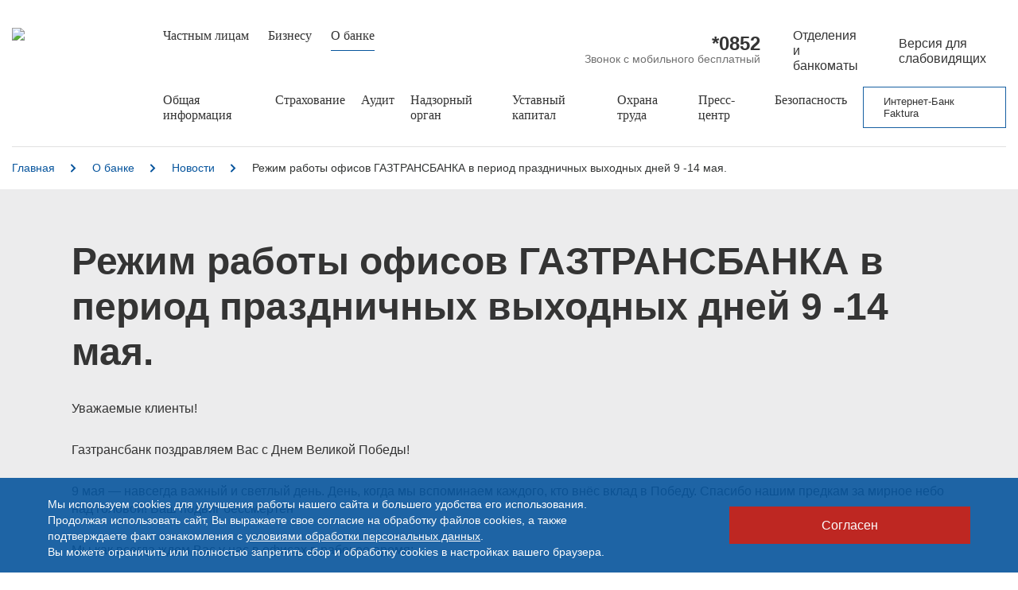

--- FILE ---
content_type: text/html; charset=UTF-8
request_url: https://gaztransbank.ru/o-banke/news/rezhim-raboty-ofisov-gaztransbanka-v-period-prazdnichnykh-vykhodnykh-dney-9-14-maya/
body_size: 14495
content:
<!DOCTYPE html>
<html lang="ru">

<head itemscope itemtype="http://schema.org/WPHeader">
  <meta charset="utf-8">

    <title itemprop="headline">Режим работы офисов ГАЗТРАНСБАНКА в период праздничных выходных дней 9 -14 мая. — Новости — О банке — ООО КБ «ГТ банк»</title>

  <meta http-equiv="X-UA-Compatible" content="IE=edge">
  <meta name="viewport" content="width=device-width, initial-scale=1">
        <meta name="robots" content="FOLLOW, INDEX, MAX-SNIPPET:-1, MAX-VIDEO-PREVIEW:-1, MAX-IMAGE-PREVIEW:LARGE" />
        <meta name="author" content="ГАЗТРАНСБАНК">
  <meta name="publisher" content="ГАЗТРАНСБАНК">
  <meta name="twitter:card" content="summary_large_image">
  <!--        <meta name="twitter:site" content="@flickr" />-->
  <meta name="twitter:title" content="Режим работы офисов ГАЗТРАНСБАНКА в период праздничных выходных дней 9 -14 мая. — Новости — О банке — ООО КБ «ГТ банк»" />
  <meta property="og:url" content="https://gaztransbank.ru:443/o-banke/news/rezhim-raboty-ofisov-gaztransbanka-v-period-prazdnichnykh-vykhodnykh-dney-9-14-maya/" />
  <meta property="og:type" content="article" /><meta itemprop="description" name="description" content="Режим работы офисов ГАЗТРАНСБАНКА в период праздничных выходных дней 9 -14 мая.. ООО КБ «ГТ банк» - кредиты и вклады, ипотека, дебетовые, кредитные карты и другие банковские услуги для физических лиц. Полный комплекс расчетно-кассового обслуживания юридических лиц и индивидуальных предпринимателей в рублях и иностранной валюте." /><meta property="og:description" content="Режим работы офисов ГАЗТРАНСБАНКА в период праздничных выходных дней 9 -14 мая.. ООО КБ «ГТ банк» - кредиты и вклады, ипотека, дебетовые, кредитные карты и другие банковские услуги для физических лиц. Полный комплекс расчетно-кассового обслуживания юридических лиц и индивидуальных предпринимателей в рублях и иностранной валюте." /><meta name="twitter:description" content="Режим работы офисов ГАЗТРАНСБАНКА в период праздничных выходных дней 9 -14 мая.. ООО КБ «ГТ банк» - кредиты и вклады, ипотека, дебетовые, кредитные карты и другие банковские услуги для физических лиц. Полный комплекс расчетно-кассового обслуживания юридических лиц и индивидуальных предпринимателей в рублях и иностранной валюте." />          <meta property="og:title" content="Режим работы офисов ГАЗТРАНСБАНКА в период праздничных выходных дней 9 -14 мая. — ООО КБ «ГТ банк»" />
        <meta name="twitter:title" content="Режим работы офисов ГАЗТРАНСБАНКА в период праздничных выходных дней 9 -14 мая. — ООО КБ «ГТ банк»" />
                        <meta property="og:image" content="https://gaztransbank.ru:443/upload/resize_cache/webp/iblock/537/1odcyfaoc5fhnb9q6q4axv8o7hsafsn5.webp" />
                    <meta property="og:image:alt" content="Логотип. ООО КБ «ГТ банк»" />
                    <meta property="og:image:width" content="1200">
                    <meta property="og:image:height" content="630">
                                        <meta property="vk:image" content="https://gaztransbank.ru:443/upload/resize_cache/webp/iblock/352/x3egr7bbmj7vh4s71cforlj2is7n39vd.webp" />
                    <meta property="vk:image:alt" content="Логотип. ООО КБ «ГТ банк»" />
                    <meta property="vk:image:width" content="1020">
                    <meta property="vk:image:height" content="456">
                    
  <link type="image/x-icon" rel="shortcut icon" href="/favicon.ico">
  <link type="image/png" sizes="16x16" rel="icon" href="/local/templates/main/images/favicon/favicon-16x16.png">
  <link type="image/png" sizes="32x32" rel="icon" href="/local/templates/main/images/favicon/favicon-32x32.png">

  <link type="image/png" sizes="192x192" rel="icon" href="/local/templates/main/images/favicon/android-chrome-192x192.png">
  <link type="image/png" sizes="512x512" rel="icon" href="/local/templates/main/images/favicon/android-chrome-512x512.png">

  <link sizes="180x180" rel="apple-touch-icon" href="/local/templates/main/images/favicon/apple-touch-icon.png">

  <link color="#ffffff" rel="mask-icon" href="/local/templates/main/images/favicon/safari-pinned-tab.svg">

  <meta name="msapplication-TileColor" content="#ffffff">
  <meta name="msapplication-TileImage" content="/local/templates/main/images/favicon/mstile-144x144.png">
  <meta name="msapplication-square70x70logo" content="/local/templates/main/images/favicon/mstile-70x70.png">
  <meta name="msapplication-square150x150logo" content="/local/templates/main/images/favicon/mstile-150x150.png">
  <meta name="msapplication-wide310x150logo" content="/local/templates/main/images/favicon/mstile-310x310.png">
  <meta name="msapplication-square310x310logo" content="/local/templates/main/images/favicon/mstile-310x150.png">
  <meta name="application-name" content="ООО КБ «ГТ банк»">
  <meta name="msapplication-config" content="/local/templates/main/images/favicon/browserconfig.xml">

  <link rel="manifest" href="/local/templates/main/images/favicon/site.webmanifest">
  <meta name="theme-color" content="#ffffff">

  <link rel="preload" href="/local/templates/main/css/SourceSansPro-Regular.woff2" as="font" type="font/woff2" crossorigin="anonymous">
  <link rel="preload" href="/local/templates/main/css/SourceSansPro-Bold.woff2" as="font" type="font/woff2" crossorigin="anonymous">
  <link rel="preload" href="/local/templates/main/css/SourceSansPro-Light.woff2" as="font" type="font/woff2" crossorigin="anonymous">
  <link rel="preload" href="/local/templates/main/css/SourceSansPro-SemiBold.woff2" as="font" type="font/woff2" crossorigin="anonymous">
  <link rel="preload" href="/local/templates/main/css/SourceSansPro-Bold.woff" as="font" type="font/woff" crossorigin="anonymous">
  <link rel="preload" href="/local/templates/main/css/SourceSansPro-Regular.woff" as="font" type="font/woff" crossorigin="anonymous">
  <link rel="preload" href="/local/templates/main/css/SourceSansPro-SemiBold.woff" as="font" type="font/woff" crossorigin="anonymous">
  <link rel="preload" href="/local/templates/main/css/SourceSansPro-Light.woff" as="font" type="font/woff" crossorigin="anonymous">

    <meta http-equiv="Content-Type" content="text/html; charset=UTF-8" />
<link rel="canonical" href="https://gaztransbank.ru/o-banke/news/rezhim-raboty-ofisov-gaztransbanka-v-period-prazdnichnykh-vykhodnykh-dney-9-14-maya/" />
<script data-skip-moving="true">(function(w, d) {var v = w.frameCacheVars = {"CACHE_MODE":"HTMLCACHE","storageBlocks":[],"dynamicBlocks":{"LkGdQn":"1fa6ae297d4e","XEVOpk":"d5541a47472f","g8taYv":"64dea285aae5","rIpOz9":"65f30c8def72","NMQc3w":"7b4a986e287b","mKUqxK":"0cc57eb2fe63","jmonnO":"68b329da9893"},"AUTO_UPDATE":true,"AUTO_UPDATE_TTL":120,"version":2};var inv = false;if (v.AUTO_UPDATE === false){if (v.AUTO_UPDATE_TTL && v.AUTO_UPDATE_TTL > 0){var lm = Date.parse(d.lastModified);if (!isNaN(lm)){var td = new Date().getTime();if ((lm + v.AUTO_UPDATE_TTL * 1000) >= td){w.frameRequestStart = false;w.preventAutoUpdate = true;return;}inv = true;}}else{w.frameRequestStart = false;w.preventAutoUpdate = true;return;}}var r = w.XMLHttpRequest ? new XMLHttpRequest() : (w.ActiveXObject ? new w.ActiveXObject("Microsoft.XMLHTTP") : null);if (!r) { return; }w.frameRequestStart = true;var m = v.CACHE_MODE; var l = w.location; var x = new Date().getTime();var q = "?bxrand=" + x + (l.search.length > 0 ? "&" + l.search.substring(1) : "");var u = l.protocol + "//" + l.host + l.pathname + q;r.open("GET", u, true);r.setRequestHeader("BX-ACTION-TYPE", "get_dynamic");r.setRequestHeader("X-Bitrix-Composite", "get_dynamic");r.setRequestHeader("BX-CACHE-MODE", m);r.setRequestHeader("BX-CACHE-BLOCKS", v.dynamicBlocks ? JSON.stringify(v.dynamicBlocks) : "");if (inv){r.setRequestHeader("BX-INVALIDATE-CACHE", "Y");}try { r.setRequestHeader("BX-REF", d.referrer || "");} catch(e) {}if (m === "APPCACHE"){r.setRequestHeader("BX-APPCACHE-PARAMS", JSON.stringify(v.PARAMS));r.setRequestHeader("BX-APPCACHE-URL", v.PAGE_URL ? v.PAGE_URL : "");}r.onreadystatechange = function() {if (r.readyState != 4) { return; }var a = r.getResponseHeader("BX-RAND");var b = w.BX && w.BX.frameCache ? w.BX.frameCache : false;if (a != x || !((r.status >= 200 && r.status < 300) || r.status === 304 || r.status === 1223 || r.status === 0)){var f = {error:true, reason:a!=x?"bad_rand":"bad_status", url:u, xhr:r, status:r.status};if (w.BX && w.BX.ready && b){BX.ready(function() {setTimeout(function(){BX.onCustomEvent("onFrameDataRequestFail", [f]);}, 0);});}w.frameRequestFail = f;return;}if (b){b.onFrameDataReceived(r.responseText);if (!w.frameUpdateInvoked){b.update(false);}w.frameUpdateInvoked = true;}else{w.frameDataString = r.responseText;}};r.send();var p = w.performance;if (p && p.addEventListener && p.getEntries && p.setResourceTimingBufferSize){var e = 'resourcetimingbufferfull';var h = function() {if (w.BX && w.BX.frameCache && w.BX.frameCache.frameDataInserted){p.removeEventListener(e, h);}else {p.setResourceTimingBufferSize(p.getEntries().length + 50);}};p.addEventListener(e, h);}})(window, document);</script>
<script data-skip-moving="true">(function(w, d, n) {var cl = "bx-core";var ht = d.documentElement;var htc = ht ? ht.className : undefined;if (htc === undefined || htc.indexOf(cl) !== -1){return;}var ua = n.userAgent;if (/(iPad;)|(iPhone;)/i.test(ua)){cl += " bx-ios";}else if (/Windows/i.test(ua)){cl += ' bx-win';}else if (/Macintosh/i.test(ua)){cl += " bx-mac";}else if (/Linux/i.test(ua) && !/Android/i.test(ua)){cl += " bx-linux";}else if (/Android/i.test(ua)){cl += " bx-android";}cl += (/(ipad|iphone|android|mobile|touch)/i.test(ua) ? " bx-touch" : " bx-no-touch");cl += w.devicePixelRatio && w.devicePixelRatio >= 2? " bx-retina": " bx-no-retina";if (/AppleWebKit/.test(ua)){cl += " bx-chrome";}else if (/Opera/.test(ua)){cl += " bx-opera";}else if (/Firefox/.test(ua)){cl += " bx-firefox";}ht.className = htc ? htc + " " + cl : cl;})(window, document, navigator);</script>


<link href="/bitrix/cache/css/s1/main/template_7c741955674604b95279dccb8e055d0b/template_7c741955674604b95279dccb8e055d0b_v1.css?1758280939557943" type="text/css"  data-template-style="true" rel="stylesheet" />







</head>
<body class="">
<div id="panelka">
  </div>
<header class="header">
  <div class="wrapper header__wrapper">
    <a href="/" class="header-logo">
      <img class="header-logo__pic" src="/local/templates/main/images/logo.svg" width="160" height="70.047" alt="Режим работы офисов ГАЗТРАНСБАНКА в период праздничных выходных дней 9 -14 мая.. ООО КБ «ГТ банк»" title="Режим работы офисов ГАЗТРАНСБАНКА в период праздничных выходных дней 9 -14 мая.. ООО КБ «ГТ банк»">
    </a>
    <div class="header__content">
      <div class="header__top">

        <div id="bxdynamic_LkGdQn_start" style="display:none"></div>
    <nav itemscope itemtype="http://schema.org/SiteNavigationElement" class="nav header__sections">
        <meta itemprop="name" content="Главное меню">
                                    <a itemprop="url" href="/" class="header__section"><span itemprop="name">Частным лицам</span></a>
                                                <a itemprop="url" href="/biznesu/" class="header__section"><span itemprop="name">Бизнесу</span></a>
                                                <a itemprop="url" href="/o-banke/" class="header__section active"><span itemprop="name">О банке</span></a>
                        </nav>
<div id="bxdynamic_LkGdQn_end" style="display:none"></div>
        <nav class="support-nav">
                                <a href="tel:*0852" class="support-nav__link header-phone-short">
              <div class="iconed iconed_center">
                <svg class="iconed__ico header__phone-ico">
                  <use xlink:href="/local/templates/main/images/icons.svg#phone-ico"></use>
                </svg>
                <span class="iconed__title support-nav__title">
                                *0852                              </span>
              </div>
              <span class="iconed__title support-nav__title iconed__subtitle">
                                Звонок с мобильного бесплатный
                            </span>
            </a>
                    <a href="/o-banke/otdeleniya-i-bankomats/" class="support-nav__link iconed iconed_center">
            <svg class="iconed__ico header__ico iconed__ico_r-default header__ballon-ico">
              <use xlink:href="/local/templates/main/images/icons.svg#ballon-ico"></use>
            </svg>
            <span class="iconed__title support-nav__title">
                                Отделения и банкоматы
                            </span>
          </a>
          <a href="#" class="support-nav__link iconed iconed_center bvi-open">
            <svg class="iconed__ico header__ico iconed__ico_r-default header__eye-ico">
              <use xlink:href="/local/templates/main/images/icons.svg#eye-ico"></use>
            </svg>
            <span class="iconed__title support-nav__title">
                                Версия для слабовидящих
                            </span>
          </a>
                    <a href="/search/" class="support-nav__link iconed iconed_center">
            <svg class="iconed__ico header__search-ico">
              <use xlink:href="/local/templates/main/images/icons.svg#search-ico"></use>
            </svg>
          </a>
        </nav>
      </div>
      <div class="header__bottom">
        <div id="bxdynamic_XEVOpk_start" style="display:none"></div><nav itemscope itemtype="http://schema.org/SiteNavigationElement">
    <meta itemprop="name" content="Вторичное меню">
    <ul itemprop="about" itemscope itemtype="http://schema.org/ItemList" class="header-menu">
                    <li itemprop="itemListElement" itemscope itemtype="http://schema.org/ItemList">
                <a itemprop="url" href="/o-banke/general/" class="header-menu__link">
                    <span itemprop="name">
                        Общая информация                    </span>
                </a>
                                    <div itemprop="itemListElement" itemscope itemtype="http://schema.org/ItemList" class="header-sub">
                        <div class="header-sub__content">
                                                           <a itemprop="url" href="/o-banke/general/rukovodstvo/" class="header-sub__link">
                                    <span itemprop="name">
                                        Руководство                                    </span>
                                </a>
                                                            <a itemprop="url" href="/o-banke/general/ratings/" class="header-sub__link">
                                    <span itemprop="name">
                                        Рейтинги                                    </span>
                                </a>
                                                            <a itemprop="url" href="/o-banke/general/rekvisits/" class="header-sub__link">
                                    <span itemprop="name">
                                        Реквизиты                                    </span>
                                </a>
                                                            <a itemprop="url" href="/o-banke/general/license/" class="header-sub__link">
                                    <span itemprop="name">
                                        Лицензии                                    </span>
                                </a>
                                                            <a itemprop="url" href="/o-banke/general/documents/" class="header-sub__link">
                                    <span itemprop="name">
                                        Документы                                    </span>
                                </a>
                                                            <a itemprop="url" href="/o-banke/general/contacts/" class="header-sub__link">
                                    <span itemprop="name">
                                        Контакты                                    </span>
                                </a>
                                                    </div>
                    </div>
                            </li>
                    <li itemprop="itemListElement" itemscope itemtype="http://schema.org/ItemList">
                <a itemprop="url"  class="header-menu__link">
                    <span itemprop="name">
                        Страхование                    </span>
                </a>
                                    <div itemprop="itemListElement" itemscope itemtype="http://schema.org/ItemList" class="header-sub">
                        <div class="header-sub__content">
                                                           <a itemprop="url" href="/o-banke/strakhovanie-vkladov/" class="header-sub__link">
                                    <span itemprop="name">
                                        Страхование вкладов                                    </span>
                                </a>
                                                            <a itemprop="url" href="/o-banke/strakhovanie-imushchestva/" class="header-sub__link">
                                    <span itemprop="name">
                                        Страхование имущества                                    </span>
                                </a>
                                                    </div>
                    </div>
                            </li>
                    <li itemprop="itemListElement" itemscope itemtype="http://schema.org/ItemList">
                <a itemprop="url" href="/o-banke/audit/" class="header-menu__link">
                    <span itemprop="name">
                        Аудит                    </span>
                </a>
                            </li>
                    <li itemprop="itemListElement" itemscope itemtype="http://schema.org/ItemList">
                <a itemprop="url" href="/o-banke/nadzornyy-organ/" class="header-menu__link">
                    <span itemprop="name">
                        Надзорный орган                    </span>
                </a>
                            </li>
                    <li itemprop="itemListElement" itemscope itemtype="http://schema.org/ItemList">
                <a itemprop="url" href="/o-banke/ustavnyy-kapital/" class="header-menu__link">
                    <span itemprop="name">
                        Уставный капитал                    </span>
                </a>
                            </li>
                    <li itemprop="itemListElement" itemscope itemtype="http://schema.org/ItemList">
                <a itemprop="url" href="/o-banke/okhrana-truda/" class="header-menu__link">
                    <span itemprop="name">
                        Охрана труда                    </span>
                </a>
                            </li>
                    <li itemprop="itemListElement" itemscope itemtype="http://schema.org/ItemList">
                <a itemprop="url" href="/o-banke/news/" class="header-menu__link">
                    <span itemprop="name">
                        Пресс-центр                    </span>
                </a>
                            </li>
                    <li itemprop="itemListElement" itemscope itemtype="http://schema.org/ItemList">
                <a itemprop="url" href="/o-banke/bezopasnost/" class="header-menu__link">
                    <span itemprop="name">
                        Безопасность                    </span>
                </a>
                                    <div itemprop="itemListElement" itemscope itemtype="http://schema.org/ItemList" class="header-sub">
                        <div class="header-sub__content">
                                                           <a itemprop="url" href="/o-banke/bezopasnost/bezopasnost-inet-bank/" class="header-sub__link">
                                    <span itemprop="name">
                                        Безопасность интернет банк                                    </span>
                                </a>
                                                            <a itemprop="url" href="/o-banke/bezopasnost/bezopasnost-bank-card/" class="header-sub__link">
                                    <span itemprop="name">
                                        Безопасность банковские карты                                    </span>
                                </a>
                                                    </div>
                    </div>
                            </li>
            </ul>
</nav>
<div id="bxdynamic_XEVOpk_end" style="display:none"></div>              </div>
    </div>
  </div>
</header>
<header class="mobile nst-component nst-is-collapsed">
  <div class="mobile__header">
    <a href="/" class="mobile__logo">
      <img src="/local/templates/main/images/m-logo.svg" width="65" height="28.266" alt="Режим работы офисов ГАЗТРАНСБАНКА в период праздничных выходных дней 9 -14 мая.. ООО КБ «ГТ банк»" title="Режим работы офисов ГАЗТРАНСБАНКА в период праздничных выходных дней 9 -14 мая.. ООО КБ «ГТ банк»">
    </a>
          <a href="tel:*0852" class="support-nav__link header-phone-short mobile-phone-short">
        <div class="iconed iconed_center">
          <svg class="iconed__ico header__phone-ico">
            <use xlink:href="/local/templates/main/images/icons.svg#phone-ico"></use>
          </svg>
          <span class="iconed__title support-nav__title">
                    *0852                  </span>
        </div>
        <span class="iconed__title support-nav__title iconed__subtitle">
                    Звонок с мобильного бесплатный
                </span>
      </a>
        <button class="mobile__btn nst-toggle">
      <span></span>
      <span></span>
      <span></span>
    </button>
  </div>
  <div class="toggle-container content nst-content">
    <div class="mobile__content">
      <div id="bxdynamic_g8taYv_start" style="display:none"></div>

<ul class="mobile-nav">

    <li>
	    		    <a href="/">Частным лицам</a>
	    


    </li>

    <li>
	    		    <a href="/biznesu/">Бизнесу</a>
	    


    </li>

    <li>
	    		    <a href="/o-banke/">О банке</a>
	    


    </li>

</ul>
<div id="bxdynamic_g8taYv_end" style="display:none"></div>
      <div class="mobile-loc">
        <div class="mobile-city">
                    <a href="/o-banke/otdeleniya-i-bankomats/" class="mobile-loc__item mobile-city__link iconed iconed_center">
            <svg class="mobile-ballon-ico mobile-loc__ico iconed__ico">
              <use xlink:href="/local/templates/main/images/icons.svg#ballon-ico">
              </use>
            </svg>
            <span class="mobile-city__title">
                                Отделения и банкоматы
                            </span>
          </a>
        </div>
        <a href="#" class=""></a>
      </div>

      <div class="mobile-user">
        <a href="tel:+78612790305" class="mobile-user__link">
          <svg class="loc-phone-ico iconed__ico">
            <use xlink:href="/local/templates/main/images/icons.svg#phone-ico">
            </use>
          </svg>
        </a>
        <a href="/search/" class="mobile-user__link">
          <svg class="loc-search-ico  iconed__ico">
            <use xlink:href="/local/templates/main/images/icons.svg#search-ico">
            </use>
          </svg>
        </a>
        <a href="#" class="mobile-user__link bvi-open">
          <svg class="loc-eye-ico iconed__ico">
            <use xlink:href="/local/templates/main/images/icons.svg#eye-ico">
            </use>
          </svg>
        </a>
      </div>

      <div class="mobile-btn">
        <a href="https://dbo.gaztransbank.ru/priv/home" class="btn btn-bordered btn-bordered_blue">
                        <span class="btn__title">
                            Интернет-Банк
                        </span>
        </a>
      </div>
    </div>
  </div>
</header>
<main class="main">
   <div class="breadcrumbs">
                    <div class="breadcrumbs__container">
                        <div class="wrapper header__wrapper">
                            <div class="breadcrumbs__content">
                                <ul class="breadcrumbs__items" itemscope itemtype="http://schema.org/BreadcrumbList"><li class="breadcrumbs__item" itemprop="itemListElement" itemscope itemtype="http://schema.org/ListItem">
                            <a class="breadcrumbs__link" href="/" itemprop="item">
                                <span class="breadcrumbs__text" itemprop="name">Главная</span>
                                <span class="breadcrumbs__icon">
                                    <svg width="7" height="11" viewBox="0 0 7 11" fill="none" xmlns="http://www.w3.org/2000/svg">
                                        <path d="M1 9.5L5 5.5L1 1.5" stroke-width="2" stroke-linecap="round" />
                                    </svg>
                                </span>
                            </a>
                            <meta itemprop="position" content="1" />
                        </li><li class="breadcrumbs__item" itemprop="itemListElement" itemscope itemtype="http://schema.org/ListItem">
                            <a class="breadcrumbs__link" href="/o-banke/" itemprop="item">
                                <span class="breadcrumbs__text" itemprop="name">О банке</span>
                                <span class="breadcrumbs__icon">
                                    <svg width="7" height="11" viewBox="0 0 7 11" fill="none" xmlns="http://www.w3.org/2000/svg">
                                        <path d="M1 9.5L5 5.5L1 1.5" stroke-width="2" stroke-linecap="round" />
                                    </svg>
                                </span>
                            </a>
                            <meta itemprop="position" content="2" />
                        </li><li class="breadcrumbs__item" itemprop="itemListElement" itemscope itemtype="http://schema.org/ListItem">
                            <a class="breadcrumbs__link" href="/o-banke/news/" itemprop="item">
                                <span class="breadcrumbs__text" itemprop="name">Новости</span>
                                <span class="breadcrumbs__icon">
                                    <svg width="7" height="11" viewBox="0 0 7 11" fill="none" xmlns="http://www.w3.org/2000/svg">
                                        <path d="M1 9.5L5 5.5L1 1.5" stroke-width="2" stroke-linecap="round" />
                                    </svg>
                                </span>
                            </a>
                            <meta itemprop="position" content="3" />
                        </li> <li class="breadcrumbs__item" itemprop="itemListElement" itemscope="" itemtype="http://schema.org/ListItem">
                            <a itemprop="item">
                                <span class="breadcrumbs__text" itemprop="name">Режим работы офисов ГАЗТРАНСБАНКА в период праздничных выходных дней 9 -14 мая.</span>
                            </a>
                            <meta itemprop="position" content="4" />
                        </li> </ul>
                </div>
                </div>
                </div>
                </div>


<div class="section section_default" itemscope itemtype="https://schema.org/NewsArticle">
    <div class="wrapper wrapper_default">
        <h1 class="page-title" itemprop="headline">
            Режим работы офисов ГАЗТРАНСБАНКА в период праздничных выходных дней 9 -14 мая.        </h1>

        <div class="content" itemprop="articleBody">
            <p>
	 Уважаемые клиенты!
</p>
<p>
	 Газтрансбанк поздравляем Вас с&nbsp;Днем Великой Победы!
</p>
<p>
	 9&nbsp;мая<b>&nbsp;</b>— навсегда важный и&nbsp;светлый день. День, когда мы&nbsp;вспоминаем каждого, кто внёс вклад в&nbsp;Победу. Спасибо нашим предкам за&nbsp;мирное небо над головой! Ваш подвиг бессмертен
</p>
<p>
	 Мы&nbsp;как всегда ждем Вас у&nbsp;нас в&nbsp;офисах в&nbsp;рабочее время:
</p>
<p>
 <b>9.05.24. и&nbsp;10.05.24</b>. Выходные праздничные дни в&nbsp;Банке.
</p>
<p>
 <b>11.05.24. </b>Работает только ДО&nbsp;«Краснодарский», г.Краснодар, ул.Северная, д.319&nbsp;с 10.00 до&nbsp;15.00 (обслуживание физических лиц)
</p>
<p>
 <b>12.05.24.</b> Выходной.
</p>
<p>
 <b>13.05.24.</b> Все офисы банка работают в&nbsp;обычном режиме.
</p>
<p>
 <b>14.05.24.</b>&nbsp;Все офисы банка работают в обычном режиме.
</p>
<p>
 <img width="500" alt="WhatsApp Image 2024-05-08 at 14.30.44.jpeg" src="/upload/medialibrary/1ec/c9o51x20tof93hs2nn3m8f0cwnwrrb1c.jpeg" height="500" title="9 мая"><br>
</p>        </div>
    </div>
</div>


    <div class="section section_default section_gray"></div>


</main>
<footer class="footer">
        <div class="footer__row">
            <div class="wrapper wrapper_default">
                <div class="footer__content">
                    <div id="bxdynamic_rIpOz9_start" style="display:none"></div>
<nav class="gen-links">

    <a href="/" class="gen-link">Частным лицам</a>
    <a href="/biznesu/" class="gen-link">Корпоративным клиентам</a>
    <a href="/o-banke/" class="gen-link">О банке</a>
    <a href="/o-banke/general/rekvisits/index.php" class="gen-link">Реквизиты</a>
    <a href="/o-banke/news/" class="gen-link">Пресс-центр</a>
    <a href="/o-banke/general/contacts/" class="gen-link">Контакты</a>
</nav>
<div id="bxdynamic_rIpOz9_end" style="display:none"></div>                    <div id="bxdynamic_NMQc3w_start" style="display:none"></div>
<nav class="footer-m">

    <a href="/biznesu/raskrytie-informatsii/" class="footer-m__link">Раскрытие информации</a>
    <a href="/o-banke/strakhovanie-vkladov/" class="footer-m__link">Страхование вкладов</a>
    <a href="/finansovaya-otchetnost/" class="footer-m__link">Финансовая отчетность</a>
    <a href="/biznesu/depozitarnye-uslugi/" class="footer-m__link">Депозитарные услуги</a>
    <a href="/o-banke/bezopasnost/" class="footer-m__link">Безопасность</a>
    <a href="/sitemap/" class="footer-m__link">Карта сайта</a>
</nav>
<div id="bxdynamic_NMQc3w_end" style="display:none"></div>                    <div id="bxdynamic_mKUqxK_start" style="display:none"></div>
<nav class="footer-l">

    <a href="/informatsiya-dlya-malomobilnykh-grazhdan/" class="footer-l__link">Информация для маломобильных граждан</a>
    <a href="/informatsiya-dlya-inostrannykh-grazhdan/" class="footer-l__link">Информация для иностранных граждан</a>
    <a href="/informatsiya-po-vkladam/" class="footer-l__link">Информация о процентных ставках по договорам банковского вклада с физическими лицами</a>
    <a href="/biznesu/raskritie-informacii-reg-celey/" class="footer-l__link">Список лиц, под контролем либо значительным влиянием которых находится Банк</a>
    <a href="/biznesu/raskritie-informacii-reg-celey/" class="footer-l__link">Раскрытие информации для регулятивных целей</a>
    <a href="/o-banke/informatsiya-professionalnogo-uchastnika-rynka-tsennykh-bumag/" class="footer-l__link">Информация профессионального участника рынка ценных бумаг</a>
    <a href="/biznesu/brokerage-services/" class="footer-l__link">Брокерские услуги</a>
    <a href="/policy/" class="footer-l__link">Политика обработки персональных данных</a>
    <a href="/chastnym-litsam/raskrytie-informatsii-ob-inostrannykh-nalogoplatelshchikakh/" class="footer-l__link">Раскрытие информации об иностранных налогоплательщиках</a>
    <a href="/chastnym-litsam/edinaya-biometricheskaya-sistema/" class="footer-l__link">Единая биометрическая система</a>
    <a href="/upload/extrajudicial_bankruptcy.pdf" class="footer-l__link">Информация о процедуре внесудебного банкротства</a>
    <a href="/informatsiya-upolnom/" class="footer-l__link">Информация о праве потребителей финансовых услуг на направление обращения финансовому уполномоченному</a>
    <a href="/arrests/" class="footer-l__link">Аресты и взыскания</a>
<span class="spacer">&nbsp;</span><span class="gen-link" style="margin-bottom: 2rem;text-decoration: none !important;">Услуги в архиве:</span>    <a href="/biznesu/investitsionnoe-konsultirovanie/" class="footer-l__link">Инвестиционное консультирование<br>(услуга не оказывается с 18 июля 2025 г.)</a>
</nav>
<div id="bxdynamic_mKUqxK_end" style="display:none"></div>                    <div class="footer-nav">
                        <div class="footer-nav__content">
                                                      <div class="footer-phone footer-phone_offset footer-phone-short">
                                  <span class="footer-phone__title title title_block">
                                      Звонок с мобильного бесплатный                                  </span>
                              <a href="tel:*0852" class="footer-phone__numb">
                                *0852                              </a>
                            </div>
                                                      <div class="footer-phone footer-phone_offset">
                                <span class="footer-phone__title title title_block">
                                    Справочная служба банка
                                </span>
                                <a href="tel:+78612790305" class="footer-phone__numb">
                                    +7 (861) 279-03-05                                </a>
                            </div>
                            <div class="footer-call">
                                <a href="/feedback" class="btn footer-btn">
                                    <span class="btn__title">
                                        Задать вопрос
                                    </span>
                                </a>
                                <a href="/feedback-corruption" class="btn footer-btn">
                                        <span class="btn__title">
                                            Линия доверия
                                        </span>
                                </a>
                                <a href="/faq/" class="btn footer-btn">
                                    <span class="btn__title">
                                        Частые вопросы<br>
                                        и ответы на них
                                    </span>
                                </a>
                            </div>
                            <a href="#" class="footer-nav__eye iconed iconed_center bvi-open ">
                                <svg class="iconed__ico header__ico iconed__ico_r-default header__eye-ico">
                                    <use xlink:href="/local/templates/main/images/icons.svg#eye-ico"></use>
                                </svg>
                                <span class="iconed__title support-nav__title">
                                    Версия для слабовидящих
                                </span>
                            </a>
                        </div>
                    </div>
                </div>
            </div>
        </div>
        <div class="footer-bottom">
            <div class="wrapper wrapper_default">
                <div class="footer__content">
                    <div class="gen-links">
                        <a href="/" class="footer-logo">
                            <img class="footer-logo__pic" src="/local/templates/main/images/footer-logo.svg" width="140" height="64" loading="lazy" alt="Режим работы офисов ГАЗТРАНСБАНКА в период праздничных выходных дней 9 -14 мая.. ООО КБ «ГТ банк»" title="Режим работы офисов ГАЗТРАНСБАНКА в период праздничных выходных дней 9 -14 мая.. ООО КБ «ГТ банк»">
                        </a>
                    </div>
                    <div class="footer-copy footer-social footer-m">
                        <span class="footer-copy__title">Мы в социальных сетях</span>
                        <span class="footer-copy__title">
                          <a class="footer-social__link" href="https://t.me/gtb_kuban" target="_blank" rel="nofollow"> <img width="32px" alt="telegram" src="/local/templates/main/images/telegram.svg" height="32px" loading="lazy" title="telegram" class="footer-social__icon"> </a>                          <a class="footer-social__link" href="https://vk.com/gtb_kuban" target="_blank" rel="nofollow">
  <img class="footer-social__icon" src="/local/templates/main/images/vk.svg" height="32px" width="32px" alt="vk" title="vk" loading="lazy" />
</a>                        </span>
                    </div>
                    <div class="footer-copy footer-l">
                        <span class="footer-copy__title">
                            © ООО КБ "ГТ банк", 2007 - 2025                        </span>
                        <span class="footer-copy__title">
                            Коммерческий банк "Газтрансбанк" (Общество с ограниченной ответственностью)
                        </span>
                    </div>
                    <div class="footer-nav">
                        <div class="footer-nav__content footer-nav__content_full">
                          <span class="wf light">Поддержка и развитие сайта  </span>
                          <!-- <a href="https://very-good.ru/" target="_blank" class="wf light text--nowrap">very-good.ru</a> -->
                        </div>
                    </div>
                </div>
            </div>
        </div>
    </footer>

          <div id="cookie" class="cookie">
        <div class="cookie__container">
          <div class="cookie__content">
            <div class="cookie__text">
              Мы используем cookies для улучшения работы нашего сайта и большего удобства его использования.<br>
              Продолжая использовать сайт, Вы выражаете свое согласие на обработку файлов cookies, а также подтверждаете факт ознакомления с <a href="/policy/" style="text-decoration: underline">условиями обработки персональных данных</a>.<br>
              Вы можете ограничить или полностью запретить сбор и обработку cookies в настройках вашего браузера.
            </div>
            <a id="cookiebtn" class="btn btn_box btn_red">Согласен</a>
          </div>
        </div>
      </div>

          
    
        <div id="bxdynamic_jmonnO_start" style="display:none"></div>
<div id="bxdynamic_jmonnO_end" style="display:none"></div>
    <noscript><div><img src="https://mc.yandex.ru/watch/57270994" style="position:absolute; left:-9999px;" alt="" /></div></noscript>
<script>if(!window.BX)window.BX={};if(!window.BX.message)window.BX.message=function(mess){if(typeof mess==='object'){for(let i in mess) {BX.message[i]=mess[i];} return true;}};</script>
<script>(window.BX||top.BX).message({"JS_CORE_LOADING":"Загрузка...","JS_CORE_NO_DATA":"- Нет данных -","JS_CORE_WINDOW_CLOSE":"Закрыть","JS_CORE_WINDOW_EXPAND":"Развернуть","JS_CORE_WINDOW_NARROW":"Свернуть в окно","JS_CORE_WINDOW_SAVE":"Сохранить","JS_CORE_WINDOW_CANCEL":"Отменить","JS_CORE_WINDOW_CONTINUE":"Продолжить","JS_CORE_H":"ч","JS_CORE_M":"м","JS_CORE_S":"с","JSADM_AI_HIDE_EXTRA":"Скрыть лишние","JSADM_AI_ALL_NOTIF":"Показать все","JSADM_AUTH_REQ":"Требуется авторизация!","JS_CORE_WINDOW_AUTH":"Войти","JS_CORE_IMAGE_FULL":"Полный размер"});</script><script src="/bitrix/js/main/core/core.min.js?1729587836225181"></script><script>BX.Runtime.registerExtension({"name":"main.core","namespace":"BX","loaded":true});</script>
<script>BX.setJSList(["\/bitrix\/js\/main\/core\/core_ajax.js","\/bitrix\/js\/main\/core\/core_promise.js","\/bitrix\/js\/main\/polyfill\/promise\/js\/promise.js","\/bitrix\/js\/main\/loadext\/loadext.js","\/bitrix\/js\/main\/loadext\/extension.js","\/bitrix\/js\/main\/polyfill\/promise\/js\/promise.js","\/bitrix\/js\/main\/polyfill\/find\/js\/find.js","\/bitrix\/js\/main\/polyfill\/includes\/js\/includes.js","\/bitrix\/js\/main\/polyfill\/matches\/js\/matches.js","\/bitrix\/js\/ui\/polyfill\/closest\/js\/closest.js","\/bitrix\/js\/main\/polyfill\/fill\/main.polyfill.fill.js","\/bitrix\/js\/main\/polyfill\/find\/js\/find.js","\/bitrix\/js\/main\/polyfill\/matches\/js\/matches.js","\/bitrix\/js\/main\/polyfill\/core\/dist\/polyfill.bundle.js","\/bitrix\/js\/main\/core\/core.js","\/bitrix\/js\/main\/polyfill\/intersectionobserver\/js\/intersectionobserver.js","\/bitrix\/js\/main\/lazyload\/dist\/lazyload.bundle.js","\/bitrix\/js\/main\/polyfill\/core\/dist\/polyfill.bundle.js","\/bitrix\/js\/main\/parambag\/dist\/parambag.bundle.js"]);
</script>
<script>BX.Runtime.registerExtension({"name":"ui.dexie","namespace":"BX.Dexie3","loaded":true});</script>
<script>BX.Runtime.registerExtension({"name":"ls","namespace":"window","loaded":true});</script>
<script>BX.Runtime.registerExtension({"name":"fx","namespace":"window","loaded":true});</script>
<script>BX.Runtime.registerExtension({"name":"fc","namespace":"window","loaded":true});</script>
<script>(window.BX||top.BX).message({"LANGUAGE_ID":"ru","FORMAT_DATE":"DD.MM.YYYY","FORMAT_DATETIME":"DD.MM.YYYY HH:MI:SS","COOKIE_PREFIX":"BITRIX_SM","SERVER_TZ_OFFSET":"10800","UTF_MODE":"Y","SITE_ID":"s1","SITE_DIR":"\/"});</script><script  src="/bitrix/cache/js/s1/main/kernel_main/kernel_main_v1.js?1729756284166154"></script>
<script src="/bitrix/js/ui/dexie/dist/dexie3.bundle.min.js?169994862488274"></script>
<script src="/bitrix/js/main/core/core_ls.min.js?16533956407365"></script>
<script src="/bitrix/js/main/core/core_frame_cache.min.js?172198494511210"></script>
<script>BX.setJSList(["\/bitrix\/js\/main\/core\/core_fx.js","\/bitrix\/js\/main\/session.js","\/bitrix\/js\/main\/pageobject\/pageobject.js","\/bitrix\/js\/main\/core\/core_window.js","\/bitrix\/js\/main\/date\/main.date.js","\/bitrix\/js\/main\/core\/core_date.js","\/bitrix\/js\/main\/utils.js","\/local\/templates\/main\/js\/jquery-3.7.1.min.js","\/local\/templates\/main\/js\/swiper.min.js","\/local\/templates\/main\/js\/wNumb.min.js","\/local\/templates\/main\/js\/nouislider.min.js","\/local\/templates\/main\/js\/sameElementsHeight.min.js","\/local\/templates\/main\/js\/nice-select2.js","\/local\/templates\/main\/js\/svgxuse.min.js","\/local\/templates\/main\/js\/bvi.min.js","\/local\/templates\/main\/js\/js.cookie.min.js","\/local\/templates\/main\/js\/jquery.inputmask.min.js","\/local\/templates\/main\/js\/jquery.matchHeight-min.js","\/local\/templates\/main\/js\/main.js","\/local\/templates\/main\/js\/jquery.magnific-popup.js","\/local\/templates\/main\/js\/jquery.form.min.js","\/local\/templates\/main\/js\/jquery.fancybox.min.js","\/local\/templates\/main\/js\/sweetalert.js","\/local\/templates\/main\/js\/datepicker.min.js","\/local\/templates\/main\/js\/custom.js","\/local\/templates\/main\/js\/forms.js","\/local\/templates\/main\/js\/city.js","\/local\/templates\/main\/js\/select2.min.js","\/local\/templates\/main\/js\/app.js","\/local\/templates\/main\/js\/email.js","\/local\/templates\/main\/js\/app2.min.js"]);</script>
<script>BX.setCSSList(["\/local\/templates\/main\/css\/last.css","\/local\/templates\/main\/css\/styles.css","\/local\/templates\/main\/css\/new-style.css","\/local\/templates\/main\/css\/bvi.min.css","\/local\/templates\/main\/css\/magnific-popup.css","\/local\/templates\/main\/css\/datepicker.min.css","\/local\/templates\/main\/css\/bank-guarantee.css","\/local\/templates\/main\/css\/sitemap.css","\/local\/templates\/main\/css\/monets-patch.css","\/local\/templates\/main\/css\/select2.min.css","\/local\/templates\/main\/css\/jquery.fancybox.min.css","\/local\/templates\/main\/css\/app.css","\/local\/templates\/main\/css\/app2.min.css","\/local\/templates\/main\/css\/lizing.min.css","\/local\/templates\/main\/css\/custom.css","\/local\/templates\/main\/components\/bitrix\/breadcrumb\/navigation\/style.css","\/local\/templates\/main\/components\/bitrix\/menu\/footer-l-menu\/style.css"]);</script>


<script  src="/bitrix/cache/js/s1/main/template_299a39ff197073689be0971e0260ba35/template_299a39ff197073689be0971e0260ba35_v1.js?1754632109742249"></script>

<script>
(function() {
    // Ждем полной загрузки страницы
    window.addEventListener('load', function() {
        // Находим контейнер с кнопками
        const headerBottom = document.querySelector('.header__bottom');
        if (!headerBottom) return;
        
        // Находим все текущие кнопки банка
        const currentButtons = headerBottom.querySelectorAll('.btn-bordered_blue');
        
        // Удаляем существующие кнопки
        currentButtons.forEach(button => {
            button.remove();
        });
        
        // Создаем новые кнопки в зависимости от URL
        const isBusinessPage = window.location.href.includes('/biznesu/');
        
        if (isBusinessPage) {
            // Для бизнес-страницы - две кнопки
            headerBottom.innerHTML += `
                <a href="https://dbo.gaztransbank.ru/priv/home" target="_blank" class="btn btn-bordered btn-bordered_blue">
                    <span class="btn__title">
                        Интернет-Банк iBank
                    </span>
                </a>
                <a href="https://dbo.gaztransbank.ru/f2b" target="_blank" class="btn btn-bordered btn-bordered_blue">
                    <span class="btn__title">
                        Интернет-Банк Faktura
                    </span>
                </a>
            `;
        } else {
            // Для главной страницы - одна кнопка Faktura
            headerBottom.innerHTML += `
                <a href="https://dbo.gaztransbank.ru/priv/home" target="_blank" class="btn btn-bordered btn-bordered_blue">
                    <span class="btn__title">
                        Интернет-Банк Faktura
                    </span>
                </a>
            `;
        }
    });
})();
</script>
<script>
        function setCookie(name, value, days) {
          let expires = "";
          if (days) {
            let date = new Date();
            date.setTime(date.getTime() + (days * 24 * 60 * 60 * 1000));
            expires = "; expires=" + date.toUTCString();
          }
          document.cookie = name + "=" + (value || "") + expires + "; path=/; secure";
        }

        document.getElementById("cookiebtn").addEventListener('click', function () {
          setCookie('cookies_policy', 'true', 365);
          $('#cookie').remove();
        });
      </script>
<script>
    //Функция отложенной загрузки метрики
    ( function () {
      'use strict';

      // Флаг, что Метрика уже загрузилась.
      var loadedMetrica = false,
        // Переменная для хранения таймера.
        timerId;

      // Для бота Яндекса грузим Метрику сразу без "отложки",
      // чтобы в панели Метрики были зелёные кружочки
      // при проверке корректности установки счётчика.
      if ( navigator.userAgent.indexOf( 'YandexMetrika' ) > -1 ) {
        loadMetrica();
      } else {
        // Подключаем Метрику, если юзер начал скроллить.
        window.addEventListener( 'scroll', loadMetrica, {passive: true} );

        // Подключаем Метрику, если юзер коснулся экрана.
        window.addEventListener( 'touchstart', loadMetrica );

        // Подключаем Метрику, если юзер дернул мышкой.
        document.addEventListener( 'mouseenter', loadMetrica );

        // Подключаем Метрику, если юзер кликнул мышкой.
        document.addEventListener( 'click', loadMetrica );

        // Подключаем Метрику при полной загрузке DOM дерева,
        // с "отложкой" в 1 секунду через setTimeout,
        // если пользователь ничего вообще не делал (фоллбэк).
        document.addEventListener( 'DOMContentLoaded', loadFallback );
      }

      function loadFallback() {
        timerId = setTimeout( loadMetrica, 10000 );
      }

      // Функция загрузки библиотеки по требованию
      function loadScriptMetrica(url, callback){
        var script = document.createElement("script");

        if (script.readyState){  // IE
          script.onreadystatechange = function(){
            if (script.readyState == "loaded" ||
              script.readyState == "complete"){
              script.onreadystatechange = null;
              callback();
            }
          };
        } else {  // Другие браузеры
          script.onload = function(){
            callback();
          };
        }

        script.src = url;
        document.getElementsByTagName("head")[0].appendChild(script);
      }

      function loadMetrica( e ) {

        // Пишем отладку в консоль браузера.
        if ( e && e.type ) {
          console.log("Метрика загружена по событию: " + e.type );
        } else {
          console.log('Метрика загружена по событию: DOMContentLoaded');
        }

        // Если флаг загрузки Метрики отмечен,
        // то ничего более не делаем.
        if ( loadedMetrica ) {
          return;
        }

        <!-- Yandex.Metrika counter -->
        (function(m,e,t,r,i,k,a){m[i]=m[i]||function(){(m[i].a=m[i].a||[]).push(arguments)};
          m[i].l=1*new Date();
          for (var j = 0; j < document.scripts.length; j++) {if (document.scripts[j].src === r) { return; }}
          k=e.createElement(t),a=e.getElementsByTagName(t)[0],k.async=1,k.src=r,a.parentNode.insertBefore(k,a)})
        (window, document, "script", "https://mc.yandex.ru/metrika/tag.js", "ym");

        ym(57270994, "init", {
          clickmap:true,
          trackLinks:true,
          accurateTrackBounce:true,
          webvisor:true
        });
        <!-- /Yandex.Metrika counter -->

        // Отмечаем флаг, что Метрика загрузилась,
        // чтобы не загружать её повторно при других
        // событиях пользователя и старте фоллбэка.
        loadedMetrica = true;

        // Очищаем таймер, чтобы избежать лишних утечек памяти.
        clearTimeout( timerId );

        // Отключаем всех наших слушателей от всех событий,
        // чтобы избежать утечек памяти.
        window.removeEventListener( 'scroll', loadMetrica );
        window.removeEventListener( 'touchstart', loadMetrica );
        document.removeEventListener( 'mouseenter', loadMetrica );
        document.removeEventListener( 'click', loadMetrica );
        document.removeEventListener( 'DOMContentLoaded', loadFallback );
      }
    } )()
  </script>
</body>
</html><!--2622f4b52c428af20d97351778941a79-->

--- FILE ---
content_type: text/css
request_url: https://gaztransbank.ru/bitrix/cache/css/s1/main/template_7c741955674604b95279dccb8e055d0b/template_7c741955674604b95279dccb8e055d0b_v1.css?1758280939557943
body_size: 113445
content:


/* Start:/local/templates/main/css/last.css?165339562519249*/
/**/
.h3.shield__title {
    margin-bottom: 4rem;
}
.search-form{
    display: flex;
    align-items: center;
    max-width: 830px;
    margin-bottom: 30px;
}
.shield {
    display: flex;
    align-items: stretch;
}
.search-form__input{
    flex: 1;
    margin-right: 24px;
}
.search-summ{
    margin-bottom: 6rem;
    padding-left:3rem;
    display: block;
}
.shield-pic {
    display: flex;
    align-items: center;
    justify-content: center;
    width: 38rem;
}
.shield-item__title {
    font-size: 3.2rem;
    color: #07559c;
    margin-bottom: 1rem;
}
.sale-w__wrapper {
    display: flex;
    align-items: center;
}
.sale-w__content {
    max-width: 461px;
}
.sale-w__desc {
    margin-bottom: 3rem;
}
.sale-w__title {
    line-height: 1.1;
    margin-top: 0;
    margin-bottom: 15px;
    font-size: 4.8rem;
    font-weight: bold;
}

.sale-w {
    padding-top: 3.2rem;
    padding-bottom: 3.2rem;
    padding-left: 14rem;
    padding-right: 14rem;
    background: url(/local/templates/main/css/../images/blue-lined.jpg) no-repeat center;
    background-size: cover;
    color: #fff;
}
.shield-item {
    margin-bottom: 3rem;
}
.search-item{
    border-top: 1px solid #e8e8e8;
    padding:36px 0;
}
.search-item:last-child{
    border-bottom: 1px solid #e8e8e8;
}
.shield-desc {
    padding-right: 10rem;
}
.search-item__content{
    max-width: 87%;
}
.search-item__title{

    font-size: 24px;
    font-weight: bold;
    margin-bottom: 15px;
    display: block;
}
.search-item__desc{
    line-height: 1.4;
}
.arrows-nav__item.active .arrows-nav__title{
    border-bottom: 2px solid #07559c;
}
.checkbox_default{
    position: relative;
}
.checkbox_default .checkbox__label{
    padding-left: 34px;
    cursor: pointer;
    user-select: none;
}
.calc-label_offset{
    margin-bottom: 10px;
    display: block;
}
.checkbox_default .checkbox__label:before{
    content: '';
    width:17px;
    height: 17px;
    border: 1px solid #07559c;
    position: absolute;
    left: 0;
    top: 0;
}
.in-progress{
    display: flex;
    align-items: center;
}
.commision-form__pic {
    display: flex;
    height: 100%;
    align-items: center;
    justify-content: center;
    background-size: cover;
    background-repeat: no-repeat;
}
.in-progress .form-w-bottom__title{
    margin-bottom: 0;
    flex: 1;
}
/**/
.commision-res__title{
    display: flex;
    align-items: center;
    margin-bottom: 18px;
    display: none;
}
.commision-res__sub{
    font-size: 50px;
    padding-right: 15px;
    font-weight: 700;
}
.commision-res__desc{
    font-size: 25px;
    font-weight: 600;
    display: block;
    margin-bottom: 10px;
}
.commision-res__content{
    text-align: center;
    position: relative;
    z-index: 4;
}
.commision-form__pic.active .commision-res__title{
    display: block;

}
.commision-form__pic.active{
   position: relative;
   background-color: #07559c;
    color: #fff;
}
.commision-form__pic{
    transition: all .3s ease;
}
.tile-contact__line:not(:last-child) {
    margin-bottom: 10px;
}
.tile-contact__line {
    display: flex;
    align-items: center;
}
.tile-contact {
    margin-top: 30px;
    margin-bottom: 20px;
    display: flex;
    align-items: flex-start;
}
.tile-contact__item {
    width: 33.3%;
    display: block;
}
.commision-form__pic.active:before{
    content: '';
    width: 100%;
    height: 100%;
    top: 0;
    left: 0;
    position: absolute;
    background: #07559c;
}
.tile-contact {
    padding-top: 2rem;
    padding-bottom: 2rem;
    border-top: 1px solid #e8e8e8;
    border-bottom: 1px solid #e8e8e8;
}
.commision-form__pic.active .btn{
    background: #fff;
    color: #07559c;
}
.tile-contact__title {
    padding-right: 15px;
}
.checkbox_default .checkbox__label:after{
    content: '';
    width: 11px;
    height: 11px;
    background: #07559c;
    transition:all .3s ease;
    position: absolute;
    left: 4px;
    top: 4px;
    opacity: 0;
}
.calc-checkbox__item{
    margin-right: 42px;
}
.checkbox_default .checkbox__input:checked + .checkbox__label:after{
    opacity: 1;
}
.toggle-w__doc{
    margin-bottom: 30px;
}

.male__title{
    display: inline-block;
    margin-right: 20px;
}
.male__radio{
    margin-right: 4rem;
}
.male__controls{
    display: inline-flex;
    align-items: center;
    flex-wrap: wrap;
}
.table-l{
    border-collapse: collapse;
}
.table-l th{
    font-weight: 400;
    font-size: 14px;
    color: #a1a1a4;
}
.male__radio_offset{
    margin-bottom: 1.4rem;
}
.table-l td{
    border: 1px solid #e8e8e8;
    padding:15px;
}
.row_m .col{
    padding-left:12px;
    padding-right: 12px;
}
.row_m{
    margin-left: -12px;
    margin-right: -12px;
}
.male__controls_wife .male__radio{
    width: 33.3%;
    margin-right: 0;
}
.male__controls_teach .male__radio{
    margin-right: 15px;
}
.other-control{
    display: flex;
    align-items: center;
}
.radio__title_medium{
    min-width: 175px;
}
.r-calc-controls{
    margin-top: 57px;
}
.male__controls_nw{
    flex-wrap: nowrap;
}
.h-widget{
    display: flex;
    align-items: center;
}
.h-widget__label{
    display: inline-block;
    min-width: 186px;
}
.h-widget_offset{
    margin-bottom: 20px;
}
.h-widget__control{
    width: 47%;
}
.h-widget__controls{
    flex: 1;
    display: inline-flex;
    align-items: center;
    justify-content: space-between;
}
.feed-calc__section:not(:last-child){
    margin-bottom: 50px;
}
.in-progress__left{
    flex: 1;
}
.in-progress__left .form-w-bottom__title{
    margin-bottom: 10px;
}
@media(max-width:990px){
    .in-progress__left{
        width: 100%;
        flex: none;
        margin-bottom: 10px;
    }
    .in-progress{
        flex-wrap: wrap;
    }
    .male__radio.feedback__radio{
        width: auto;
    }
    .male .male__controls{
        flex-wrap: nowrap;
    }
    .in-progress .form-w-bottom__title{
        flex: none;
        width: 100%;
        margin-bottom: 15px;
    }
}
@media(max-width:760px){
    .h-widget{
        flex-wrap: wrap;
    }
    .h-widget__control{
        width: 48.5%;
    }
    .h-widget__label{
        width: 100%;
        margin-bottom: 10px;
    }
    .male__controls_wife .male__radio {
        width: 50%;
        margin-right: 0;
    }
    .other-control{
        flex-wrap: wrap;
    }
    .feed-calc .form__controls{
        padding-left: 0;
        padding-right: 0;
    }
}
@media(max-width:600px){
    .feed-calc__section:not(:last-child) {
    margin-bottom: 10px;
}
    .h-widget__controls{
        flex-wrap: wrap;
    }
    .h-widget__control {
        width: 100%;
        margin-bottom: 10px;
    }
    .male__controls_wife .male__radio {
        width: 100%;
        margin-right: 0;
    }
}



/*plugins*/
.mfp-bg{top:0;left:0;width:100%;height:100%;z-index:1042;overflow:hidden;position:fixed;background:#0b0b0b;opacity:.8;filter:alpha(opacity=80)}.mfp-wrap{top:0;left:0;width:100%;height:100%;z-index:1043;position:fixed;outline:0!important;-webkit-backface-visibility:hidden}.mfp-container{text-align:center;position:absolute;width:100%;height:100%;left:0;top:0;padding:0 8px;-webkit-box-sizing:border-box;-moz-box-sizing:border-box;box-sizing:border-box}.mfp-container:before{content:'';display:inline-block;height:100%;vertical-align:middle}.mfp-align-top .mfp-container:before{display:none}.mfp-content{position:relative;display:inline-block;vertical-align:middle;margin:0 auto;text-align:left;z-index:1045}.mfp-ajax-holder .mfp-content,.mfp-inline-holder .mfp-content{width:100%;cursor:auto}.mfp-ajax-cur{cursor:progress}.mfp-zoom-out-cur,.mfp-zoom-out-cur .mfp-image-holder .mfp-close{cursor:-moz-zoom-out;cursor:-webkit-zoom-out;cursor:zoom-out}.mfp-zoom{cursor:pointer;cursor:-webkit-zoom-in;cursor:-moz-zoom-in;cursor:zoom-in}.mfp-auto-cursor .mfp-content{cursor:auto}.mfp-arrow,.mfp-close,.mfp-counter,.mfp-preloader{-webkit-user-select:none;-moz-user-select:none;user-select:none}.mfp-loading.mfp-figure{display:none}.mfp-hide{display:none!important}.mfp-preloader{color:#ccc;position:absolute;top:50%;width:auto;text-align:center;margin-top:-.8em;left:8px;right:8px;z-index:1044}.mfp-preloader a{color:#ccc}.mfp-preloader a:hover{color:#fff}.mfp-s-error .mfp-content,.mfp-s-ready .mfp-preloader{display:none}button.mfp-arrow,button.mfp-close{overflow:visible;cursor:pointer;background:0 0;border:0;-webkit-appearance:none;display:block;outline:0;padding:0;z-index:1046;-webkit-box-shadow:none;box-shadow:none}button::-moz-focus-inner{padding:0;border:0}.mfp-close{width:44px;height:44px;line-height:44px;position:absolute;right:0;top:0;text-decoration:none;text-align:center;opacity:.65;filter:alpha(opacity=65);padding:0 0 18px 10px;color:#fff;font-style:normal;font-size:28px;font-family:Arial,Baskerville,monospace}.mfp-close:focus,.mfp-close:hover{opacity:1;filter:alpha(opacity=100)}.mfp-close:active{top:1px}.mfp-close-btn-in .mfp-close{color:#333}.mfp-iframe-holder .mfp-close,.mfp-image-holder .mfp-close{color:#fff;right:-6px;text-align:right;padding-right:6px;width:100%}.mfp-counter{position:absolute;top:0;right:0;color:#ccc;font-size:12px;line-height:18px;white-space:nowrap}.mfp-arrow{position:absolute;opacity:.65;filter:alpha(opacity=65);margin:-55px 0 0;top:50%;padding:0;width:90px;height:110px;-webkit-tap-highlight-color:transparent}.mfp-arrow:active{margin-top:-54px}.mfp-arrow:focus,.mfp-arrow:hover{opacity:1;filter:alpha(opacity=100)}.mfp-arrow .mfp-a,.mfp-arrow .mfp-b,.mfp-arrow:after,.mfp-arrow:before{content:'';display:block;width:0;height:0;position:absolute;left:0;top:0;margin-top:35px;margin-left:35px;border:inset transparent}.mfp-arrow .mfp-a,.mfp-arrow:after{border-top-width:13px;border-bottom-width:13px;top:8px}.mfp-arrow .mfp-b,.mfp-arrow:before{border-top-width:21px;border-bottom-width:21px;opacity:.7}.mfp-arrow-left{left:0}.mfp-arrow-left .mfp-a,.mfp-arrow-left:after{border-right:17px solid #fff;margin-left:31px}.mfp-arrow-left .mfp-b,.mfp-arrow-left:before{margin-left:25px;border-right:27px solid #3f3f3f}.mfp-arrow-right{right:0}.mfp-arrow-right .mfp-a,.mfp-arrow-right:after{border-left:17px solid #fff;margin-left:39px}.mfp-arrow-right .mfp-b,.mfp-arrow-right:before{border-left:27px solid #3f3f3f}.mfp-iframe-holder{padding-top:40px;padding-bottom:40px}.mfp-iframe-holder .mfp-content{line-height:0;width:100%;max-width:900px}.mfp-iframe-holder .mfp-close{top:-40px}.mfp-iframe-scaler{width:100%;height:0;overflow:hidden;padding-top:56.25%}.mfp-iframe-scaler iframe{position:absolute;display:block;top:0;left:0;width:100%;height:100%;box-shadow:0 0 8px rgba(0,0,0,.6);background:#000}img.mfp-img{width:auto;max-width:100%;height:auto;display:block;line-height:0;-webkit-box-sizing:border-box;-moz-box-sizing:border-box;box-sizing:border-box;padding:40px 0;margin:0 auto}.mfp-figure{line-height:0}.mfp-figure:after{content:'';position:absolute;left:0;top:40px;bottom:40px;display:block;right:0;width:auto;height:auto;z-index:-1;box-shadow:0 0 8px rgba(0,0,0,.6);background:#444}.mfp-figure small{color:#bdbdbd;display:block;font-size:12px;line-height:14px}.mfp-figure figure{margin:0}.mfp-bottom-bar{margin-top:-36px;position:absolute;top:100%;left:0;width:100%;cursor:auto}.mfp-title{text-align:left;line-height:18px;color:#f3f3f3;word-wrap:break-word;padding-right:36px}.mfp-image-holder .mfp-content{max-width:100%}.mfp-gallery .mfp-image-holder .mfp-figure{cursor:pointer}@media screen and (max-width:800px) and (orientation:landscape),screen and (max-height:300px){.mfp-img-mobile .mfp-image-holder{padding-left:0;padding-right:0}.mfp-img-mobile img.mfp-img{padding:0}.mfp-img-mobile .mfp-figure:after{top:0;bottom:0}.mfp-img-mobile .mfp-figure small{display:inline;margin-left:5px}.mfp-img-mobile .mfp-bottom-bar{background:rgba(0,0,0,.6);bottom:0;margin:0;top:auto;padding:3px 5px;position:fixed;-webkit-box-sizing:border-box;-moz-box-sizing:border-box;box-sizing:border-box}.mfp-img-mobile .mfp-bottom-bar:empty{padding:0}.mfp-img-mobile .mfp-counter{right:5px;top:3px}.mfp-img-mobile .mfp-close{top:0;right:0;width:35px;height:35px;line-height:35px;background:rgba(0,0,0,.6);position:fixed;text-align:center;padding:0}}@media all and (max-width:900px){.mfp-arrow{-webkit-transform:scale(0.75);transform:scale(0.75)}.mfp-arrow-left{-webkit-transform-origin:0;transform-origin:0}.mfp-arrow-right{-webkit-transform-origin:100%;transform-origin:100%}.mfp-container{padding-left:6px;padding-right:6px}}.mfp-ie7 .mfp-img{padding:0}.mfp-ie7 .mfp-bottom-bar{width:600px;left:50%;margin-left:-300px;margin-top:5px;padding-bottom:5px}.mfp-ie7 .mfp-container{padding:0}.mfp-ie7 .mfp-content{padding-top:44px}.mfp-ie7 .mfp-close{top:0;right:0;padding-top:0}
/*plugins*/

.popup{
    margin-left: auto;
    margin-right: auto;
    position: relative;
    background: #fff;
    padding:50px 50px;
}
.popup-small{
    max-width: 554px;
}
.popup__title{
    margin-top: 0;
}
.popup__header{
    margin-bottom: 20px;
    border-bottom: 1px solid #e8e8e8;
}
.city-popup__link.active{
    color: #07559c;
    text-decoration: underline;
}
.city-popup__link{
    display: block;
    font-size:18px;
    color: #343434;
    margin-bottom: 10px;
}

.city-popup__links{
    margin-bottom: 40px;
}
.popup__title{
    font-size: 32px;
    display: block;
    margin-bottom: 10px;
    font-weight: bold;
}
.checkbox__label_small{
    font-size: 12px;
}
.checkbox__label a{
    color: #07559c;
}
.popup-form__checkbox{
    margin-top: 2rem;
}
.popup .mfp-close{
    width: 55px;
    height: 55px;
    cursor: pointer;
    font-size: 0;
    opacity: 1;
    top: 5px!important;
    right: 5px!important;
    transform: rotate(45deg);
}
.popup .mfp-close:before{
    content: '';
    width:24px;
    height: 2px;
    background: #07559c;
    position: absolute;
    left: 0;
    right: 0;
    top: 0;
    bottom: 0;
    margin: auto;
}
.popup .mfp-close:after{
    content: '';
    width:2px;
    height: 24px;
    background: #07559c;
    position: absolute;
    left: 0;
    right: 0;
    top: 0;
    bottom: 0;
    margin: auto;
}
.popup__desc{
    font-size: 16px;
    display: block;
    margin-bottom: 30px;
}
.popup-form .input_default{
    font-size: 16px;
}
.otd-nav__btn{
    background: #fff;
    border: 1px solid #07559c;
    color: #000;
}
.otd-nav__btn.active{
    color: #fff;
    background: #07559c;
}
.tab{
    display: none;
}
.tab.active{
    animation: show .3s ease;
    display: block;
}
.form__item__offset{
    margin-bottom: 15px;
}
.otd-info{
    margin-bottom: 10px;
}
.table__th{
    display: table-cell;
}
.table__mobile{
    display: none;
}
.otd__title{
    display: block;
    margin-bottom: 15px;
    font-size:18px;
    font-weight: 500;
}
.cont-table .key-val{
    align-items: flex-start;
}
.cont-table .key-val__desc{
    max-width: 252px;
    align-items: flex-start;
}
.cont-table__title{
    max-width:300px;
    display: block;
}
.cont-table__line{
    display: block;
    margin-bottom: 5px;
}
.cont-table .table__td{
    padding-top: 15px;
    padding-right: 15px;
    border-bottom: 1px solid #e8e8e8;
}
.cont-table .table__th{
    color: #a1a1a4;
    font-size: 14px;
}
.otd-tile__title{
    display: block;
    font-size: 14px;
    color: #a1a1a4;
    margin-bottom: 10px;
}
.otd-tile__line{
    display: block;
    margin-bottom: 3px;
}
.l-sale{
    background: #fff;
    display: flex;
    align-items: stretch;
}
.l-sale__btns{
    display: flex;
    align-items: center;
}
.simple-tile__title_m-offset{
    margin-bottom: 2.4rem;
}
.l-sale__btn{
    margin-right: 15px;
}
.table_large tr:first-child td{
    border-top: none;
}
.table_large td{
    border-left: none!important;
    border-right: none!important;
    padding-top: 22px;
    padding-bottom: 22px;
}
.l-sale__pic img{
    display: none;
}
.l-sale__content{
    padding: 48px 30px;
    width: calc(100% - 50rem);
}
.l-sale__title{
    margin-bottom: 1.4rem;
}
.l-sale__desc{
    min-height: 7rem;
    margin-bottom: 2rem;
}
.l-sale__pic{
    min-height: 100%;
    background-size: cover;
    width: 50rem;
}
@media(max-width:1200px){
    .l-sale__pic{
        width: 40rem;
    }
    .l-sale__content{
        width: calc(100% - 40rem);
    }
    .shield-item__title{
        font-size: 2.2rem;
    }
}
@media(max-width:990px){
    .cont-table .table__tr{
        display:block;
        margin-bottom: 20px;
    }
    .cont-table .table__tr_th{
        display: none!important;
    }
    .cont-table {
        display: flex;
        justify-content: space-between;
        flex-wrap: wrap;
        align-items: flex-start;
    }
    .cont-table .key-val__title{
        width: 100%;
    }
    .cont-table .table__td{
        width: 100%;
        display: block;
        border-bottom: none;
    }

    .cont-table .table__tr{
       display: block;
        padding-top: 25px;
        padding-bottom: 25px;
       padding-left: 15px;
        padding-right: 15px;
       border: 1px solid #ececed;
       width: calc(50% - 10px);
    }
}

@media(max-width:760px){
    .cont-table .table__tr{
        width: 100%;
    }
    .popup {
        margin-left: auto;
        margin-right: auto;
        position: relative;
        background: #fff;
        padding: 30px 15px;
    }
}
@media(max-width:990px){

    .l-sale__pic{
        height: auto!important;
        background: none!important;
    }
    .l-sale__pic img{
        width: 100%;
        height: 100%;
        display: block!important;
    }
    .sale-w__title{
        font-size: 2.4rem;
    }
    .sale-w__title br{
        display: none;
    }
    .section_b-small-offset{
        margin-top: 30px;
    }
    .rko-sale__title{
        font-size: 1.8rem;
    }
    .sale-w{
        padding-left: 2rem;
        padding-right: 2rem;
    }
    .box-c {
    margin-bottom: 1rem;
    margin-top: 1rem;
}
    .rko-sale__item_r {
    padding-left: 0rem;
}
    .box-c__title{
        font-size: 1.8rem;
        min-height: inherit;
    }
    .section_m-t{
        margin-bottom: 3rem;
    }
    .sale-w__pic{
        max-width: 340px;
        flex-shrink: 0;
    }
    .faq-w-link {
    margin-top: 10px;
}
    .l-sale__pic {
    width: 100%;
    height: 30rem;
    background-position: bottom;
}
    .l-sale__content{
        width: 100%;
    }
    .l-sale{
        flex-direction: column-reverse;
    }
    .tile-contact__item {
        width: 50%;
    }
    .commision-form__pic{
        padding-top: 3rem;
        padding-bottom: 3rem;
    }
    .shield__title {
    margin-bottom: 2rem;
}
    .shield-item__title {
    font-size: 1.8rem;
}
    .shield-desc{
        padding-right: 0;
    }
    .shield__content{
        width: 100%;
    }
    .shield-pic{
        display: none;
    }
}
@media(max-width:760px){
    .simple-tile{
        height: auto!important;
    }
    .sale-w__pic{
        display: none;
    }
}
@media(max-width:690px){
    .simple-tile__title_m-offset{
        margin-bottom: 1.6rem;
    }
    .shield-item__title{
        margin-bottom: .5rem;
    }
    .shield-item {
    margin-bottom: 2rem;
}
    .l-sale__content {
    padding: 26px 15px;

}
    .l-sale__pic{
        height: 18rem;
    }
    .tile-contact{
        flex-wrap: wrap;
    }
    .tile-contact__item{
        margin-bottom: 20px;
        width: 100%;
    }
}
@media(max-width:540px){
    .simple-tile.simple-tile_offset:last-child{
        margin-bottom: 15px;
    }
}
.box__btn_t-offset {
    margin-top: 20px;
}

/* End */


/* Start:/local/templates/main/css/styles.css?1702545686151492*/
html {
    line-height: 1.15;
    -webkit-text-size-adjust: 100%;
}

body {
    margin: 0;
    overflow-x: hidden;
}

main {
    display: block;
}

h1 {
    font-size: 2em;
    margin: .67em 0;
}

hr {
    overflow: visible;
    box-sizing: content-box;
    height: 0;
}

pre {
    font-family: monospace,monospace;
    font-size: 1em;
}

a {
    background-color: transparent;
}

abbr[title] {
    text-decoration: underline;
    text-decoration: underline dotted;
    border-bottom: none;
}

b,
strong {
    font-weight: bolder;
}

code,
kbd,
samp {
    font-family: monospace,monospace;
    font-size: 1em;
}

small {
    font-size: 80%;
}

sub,
sup {
    font-size: 75%;
    line-height: 0;
    position: relative;
    vertical-align: baseline;
}

sub {
    bottom: -.25em;
}

sup {
    top: -.5em;
}

img {
    border-style: none;
}

button,
input,
optgroup,
select,
textarea {
    font-family: inherit;
    font-size: 100%;
    line-height: 1.15;
    margin: 0;
}

button,
input {
    overflow: visible;
}

button,
select {
    text-transform: none;
}

button,
[type='button'],
[type='reset'],
[type='submit'] {
    -webkit-appearance: button;
}

button::-moz-focus-inner,
[type='button']::-moz-focus-inner,
[type='reset']::-moz-focus-inner,
[type='submit']::-moz-focus-inner {
    padding: 0;
    border-style: none;
}

button:-moz-focusring,
[type='button']:-moz-focusring,
[type='reset']:-moz-focusring,
[type='submit']:-moz-focusring {
    outline: 1px dotted ButtonText;
}

fieldset {
    padding: .35em .75em .625em;
}

legend {
    display: table;
    box-sizing: border-box;
    max-width: 100%;
    padding: 0;
    white-space: normal;
    color: inherit;
}

progress {
    vertical-align: baseline;
}

textarea {
    overflow: auto;
}

[type='checkbox'],
[type='radio'] {
    box-sizing: border-box;
    padding: 0;
}

[type='number']::-webkit-inner-spin-button,
[type='number']::-webkit-outer-spin-button {
    height: auto;
}

[type='search'] {
    outline-offset: -2px;
    -webkit-appearance: textfield;
}

[type='search']::-webkit-search-decoration {
    -webkit-appearance: none;
}

::-webkit-file-upload-button {
    font: inherit;
    -webkit-appearance: button;
}

details {
    display: block;
}

summary {
    display: list-item;
}

template {
    display: none;
}

[hidden] {
    display: none;
}

a {
    text-decoration: none;
    color: inherit;
}

img {
    max-width: 100%;
}

* {
    box-sizing: border-box;
}

* {
    outline: none !important;
}

p {
    margin-top: 0;
}

p:last-child {
    margin-bottom: 0;
}

html {
    font-size: 62.5%;
}

body {
    font-family: 'MyriadPro', 'Arial', 'Helvetica', sans-serif;
    font-size: 1.6rem;
    line-height: 1.2;
    color: #343434;
}

.header {
    padding-top: 3.5rem;
    padding-bottom: 1.4rem;
    background: #fff;
}

.header__wrapper {
    display: flex;
    max-width: 183rem;
    align-items: flex-start;
}

.wrapper {
    margin-right: auto;
    margin-left: auto;
    padding-right: 15px;
    padding-left: 15px;
}

.header-logo {
    font-size: 0;
    display: block;
    width: 100%;
    max-width: 160px;
    flex-shrink: 0;
}

.header-logo__pic {
    width: 100%;
    height: 100%;
}

.header__content {
    width: calc(100% - 16.0rem);
    padding-left: 6rem;
}

.main {
    min-height: calc(100vh - 239px);
    background: #ececed;
}

.header__section {
    font-size: 1.8rem;
    position: relative;
    display: inline-block;
    margin-right: 4rem;
    padding-bottom: 1rem;
}

.header__section.active:before {
    left: 0;
    width: 100%;
}

.header__section:hover:before {
    left: 0;
    width: 100%;
}

.header__section:before {
    position: absolute;
    right: 0;
    bottom: 0;
    width: 0;
    height: 1px;
    content: '';
    transition: all .3s ease;
    background: #07559c;
}

.header__ico {
    fill: #1760a2;
}

.header__telegram-ico {
    width: 1.6rem;
    height: 1.5rem;
    stroke: #1760a2;
}

.header__eye-ico {
    width: 2.3rem;
    height: 1.3rem;
}

.header__phone-ico {
    width: 1.8rem;
    height: 1.7rem;
    stroke: #1760a2;
}

.header__ballon-ico {
    width: 1.3rem;
    height: 1.6rem;
    stroke: #1760a2;
}

.header__search-ico {
    width: 1.6rem;
    height: 1.6rem;
    fill: #1760a2;
}

.support-nav {
    display: flex;
    align-items: center;
}

.support-nav__link {
    margin-left: 2rem;
}

.header__top {
    display: flex;
    margin-bottom: .8rem;
    align-items: flex-start;
    justify-content: space-between;
}

.header-menu {
    padding-left: 0;
    list-style: none;
}

.header-menu li {
    display: inline-block;
    margin-right: 4rem;
}

.header-menu__link {
    font-size: 1.5rem;
    display: inline-block;
}

.header__bottom {
    display: flex;
    justify-content: space-between;
    align-items: center;
}

.mobile {
    position: fixed;
    z-index: 9;
    top: 0;
    left: 0;
    display: none;
    width: 100%;
    border-bottom: 1px solid #cececd;
}

.mobile__header {
    display: flex;
    padding: 15px;
    background: #fff;
    align-items: center;
    justify-content: space-between;
}

.mobile__logo {
    display: inline-block;
    width: 6.5rem;
}

.mobile__btn {
    position: relative;
    display: block;
    width: 4rem;
    height: 4rem;
    cursor: pointer;
    border: none;
    background: none;
}

.mobile__btn.active span:nth-child(1) {
    top: 18px;
    transform: rotate(45deg);
}

.mobile__btn.active span:nth-child(2) {
    transform: translateX(10px);
    opacity: 0;
}

.mobile__btn.active span:nth-child(3) {
    top: 18px;
    transform: rotate(-45deg);
}

.mobile__btn span {
    position: absolute;
    right: 0;
    left: 0;
    display: inline-block;
    width: 2.6rem;
    height: 3px;
    margin: auto;
    transition: all .3s ease;
    border-radius: 3px;
    background: #07559c;
}

.mobile__btn span:nth-child(1) {
    top: 11px;
}

.mobile__btn span:nth-child(2) {
    top: 18px;
}

.mobile__btn span:nth-child(3) {
    top: 25px;
}

.mobile__content {
    overflow: auto;
    height: calc(100vh - 70px);
    border-top: 1px solid #cececd;
    background: #fff;
}

.mobile-nav > li > ul > li > ul {
    padding-left: 0;
}

.mobile-nav > li > ul {
    margin-bottom: 4rem;
}

.mobile-nav {
    margin: 0;
    padding: 2rem 1.6rem;
    list-style: none;
}

.mobile-nav ul {
    list-style: none;
}

.mobile-nav > li > a {
    font-size: 2.2rem;
    font-weight: 600;
    display: block;
    margin-bottom: 2.6rem;
    color: #7b7b7b;
}

.mobile-nav > li > a.active {
    color: #07559c;
}

.mobile-nav > li > ul {
    padding-left: 4px;
    list-style: none;
}

.mobile-nav > li > ul > li > a {
    font-size: 1.9rem;
    display: block;
    margin-bottom: 2.4rem;
    color: #343434;
}

.mobile-nav > li > ul > li > ul > li a {
    font-size: 1.9rem;
    font-weight: 300;
    position: relative;
    display: block;
    margin-bottom: 2.8rem;
    padding-left: 3rem;
}

.mobile-nav > li > ul > li > ul > li a:hover:before {
    opacity: 1;
}

.mobile-nav > li > ul > li > ul > li a:before {
    position: absolute;
    top: 6px;
    left: 0;
    width: 1rem;
    height: 1rem;
    content: '';
    transition: all .3s ease;
    opacity: 0;
    border-radius: 50%;
    background: #07559c;
}

.mobile-loc .mobile-loc__item {
    font-size: 1.9rem;
    display: flex;
    color: #07559c;
}

.mobile-loc .mobile-loc__item:not(:last-child) {
    margin-bottom: 2.4rem;
}

.loc-arrow-ico {
    width: 28px;
    height: 28px;
    transform: rotate(75deg);
}

.mobile-loc__ico {
    margin-right: 2.6rem;
    stroke: #07559c;
}

.mobile-loc {
    padding: 4.4rem 2rem;
}

.mobile-ballon-ico {
    width: 2.4rem;
    height: 3rem;
    fill: #07559c;
}

.mobile-user {
    display: flex;
    margin-bottom: 1rem;
    padding-right: 2rem;
    padding-left: 2rem;
    align-items: center;
}

.loc-phone-ico {
    width: 30px;
    height: 30px;
    stroke: #07559c;
}

.loc-search-ico {
    width: 28px;
    height: 28px;
    fill: #07559c;
    stroke: none;
}

.loc-eye-ico {
    width: 43px;
    height: 24px;
    fill: #07559c;
}

.mobile-user__link {
    display: inline-block;
    margin-right: 2.2rem;
}

.mobile-btn {
    padding: 1.4rem 2rem 3rem;
}

.mobile-btn .btn {
    font-size: 1.9rem;
}

@font-face {
    font-family: 'MyriadPro';
    font-weight: 300;
    font-style: normal;

    font-display: swap;
    src: url('/local/templates/main/css/SourceSansPro-Light.woff2') format('woff2'), url('/local/templates/main/css/SourceSansPro-Light.woff') format('woff');
}

@font-face {
    font-family: 'MyriadPro';
    font-weight: 400;
    font-style: normal;

    font-display: swap;
    src: url('/local/templates/main/css/SourceSansPro-Regular.woff2') format('woff2'), url('/local/templates/main/css/SourceSansPro-Regular.woff') format('woff');
}

@font-face {
    font-family: 'MyriadPro';
    font-weight: 600;
    font-style: normal;

    font-display: swap;
    src: url('/local/templates/main/css/SourceSansPro-Regular.woff2') format('woff2'), url('/local/templates/main/css/SourceSansPro-Regular.woff') format('woff');
}

@font-face {
    font-family: 'MyriadPro';
    font-weight: 700;
    font-style: normal;

    font-display: swap;
    src: url('/local/templates/main/css/SourceSansPro-SemiBold.woff2') format('woff2'), url('/local/templates/main/css/SourceSansPro-SemiBold.woff') format('woff');
}

@font-face {
    font-family: 'ruble';
    font-weight: 400;
    font-style: normal;

    font-display: swap;
    src: url('/local/templates/main/css/rouble.woff2') format('woff2'), url('/local/templates/main/css/rouble.woff') format('woff');
}

.iconed {
    display: inline-flex;
}

.iconed_center {
    align-items: center;
}

.iconed__ico {
    flex-shrink: 0;
}

.iconed__ico_r-default {
    margin-right: .8rem;
}

.b-steps_auto .b-step {
    flex: 1;
}

.btn {
    display: inline-block;
}

.btn-bordered {
    font-size: 1.3rem;
    padding: 1rem 2.5rem;
    border-width: 1px;
    border-style: solid;
}

.btn-bordered_blue {
    border-width: 1px;
    border-style: solid;
    border-color: #1760a2;
}

.box_blue {
    color: #fff;
    background: #07559c;
}

.box_default {
    padding: 3.8rem;
}

.box_middle {
    padding: 3.4rem 3rem;
}

.box__title {
    margin-bottom: 2.4rem;
}

.h1 {
    font-size: 7.2rem;
    font-weight: bold;
}

.h2 {
    font-size: 4.8rem;
}

.h3 {
    font-size: 3.2rem;
    margin: 0;
}

.h4 {
    font-size: 2.4rem;
    margin-top: 0;
}

.h5 {
    font-size: 1.8rem;
    margin-top: 0;
}

.title_light,
.light {
    font-weight: 300;
}

.title_semi {
    font-weight: 600;
}

.title_bold {
    font-weight: 700;
}

.title_regular {
    font-weight: 400;
}

.title_block {
    display: block;
}

.title_blue {
    color: #07559c;
}

.box_white {
    background: #fff;
}

.btn {
    display: inline-block;
}

.btn__default {
    min-width: 16.4rem;
    padding: 1.7rem 1.5rem;
    text-align: center;
}

.btn_blue {
    color: #fff;
    background: #07559c;
}

.title_small {
    font-size: 1.4rem;
}

.title_black {
    color: #343434;
}

.btn_gray {
    color: #7a7a7a;
    border: 1px solid #e8e8e8;
}

.btn_large {
    font-size: 2.4rem;
    padding: 1.3rem 2.6rem;
    border: none;
}

.date_default {
    font-size: 1.6rem;
    display: block;
    color: #adadad;
}

.news-tile__date {
    margin-bottom: 1.6rem;
}

.news-tile__title {
    font-size: 1.6rem;
    line-height: 1.5;
    display: block;
    min-height: 10rem;
    transition: all .3s ease;
}

.news-tile__title:hover {
    text-decoration: underline;
    color: #07559c;
}

.btn__medium {
    padding: 1rem 2.4rem;
}

.more-link {
    color: #07559c;
}

.news-tiles_offset {
    margin-bottom: 6rem;
}

.more-link {
    display: inline-block;
    text-decoration: underline;
    color: #07559c;
}

.btn-bordered_red {
    color: #fff;
    border-color: #b9110c;
    background: #b9110c;
}

.btn-bordered_blue {
    color: #fff;
    background: #07559c;
}

.btn_red {
    color: #fff;
    background: #b9110c;
}

.btn_default {
    min-width: 16.4rem;
    padding: 1.7rem 2.5rem;
    text-align: center;
}

.section_white {
    background: #fff;
}

.page-title {
    font-size: 4.8rem;
    margin-top: 0;
}

.label_default {
    font-size: 1.8rem;
    display: block;
    margin-bottom: 10px;
    color: #343434;
}

.input_default {
    font-size: 2.4rem;
    width: 100%;
    height: 5.4rem;
    padding-right: 1.5rem;
    padding-left: 1.5rem;
    color: #343434;
    border: 1px solid #e8e8e8;
}

.input_default::-webkit-input-placeholder {
    color: #343434;
}

.input_default:-ms-input-placeholder {
    color: #343434;
}

.input_default::-ms-input-placeholder {
    color: #343434;
}

.input_default::placeholder {
    color: #343434;
}

.nst-component .nst-content {
    overflow: hidden;
    box-sizing: border-box;
    padding-top: 0;
    padding-bottom: 0;
    -webkit-transition: max-height ease-out .2s;
    transition: max-height ease-out .2s;
}

.nst-component .nst-content > div {
    -webkit-transition: -webkit-transform .2s;
    transition: -webkit-transform .2s;
    transition: transform .2s;
    transition: transform .2s,-webkit-transform .2s;
}

.nst-component.nst-is-expanding .nst-content {
    -webkit-transform: translateY(-10px);
    transform: translateY(-10px);
}

.nst-component.nst-is-expanding .nst-content > div {
    -webkit-transform: translateY(10px);
    transform: translateY(10px);
}

.nst-component.nst-is-expanded .nst-content > div {
    -webkit-transition: none;
    transition: none;
}

.nst-component.nst-is-collapsing .nst-content > div {
    -webkit-transform: translateY(-10px);
    transform: translateY(-10px);
}

.nst-component.nst-is-collapsed .nst-content {
    display: none;
}

.nst-fix-safari-bug {
    -webkit-transition: none !important;
    transition: none !important;
}

.label_defaul {
    font-size: 1.8rem;
    display: block;
    color: #343434;
}

.rub-tooltip .noUi-horizontal .noUi-tooltip:after {
    font-family: 'ruble';
    font-size: 1.8rem;
    line-height: 1;
    display: inline-block;
    margin-left: .3rem;
    content: 'o';
}

.noui_default .noUi-horizontal .noUi-tooltip {
    font-size: 1.8rem;
}

.noui_default .noUi-tooltip {
    border: none;
    background: none;
}

.noui_default .noUi-horizontal .noUi-handle {
    cursor: pointer;
    border: none;
    background: none;
    box-shadow: none;
}

.noui_default .noUi-horizontal .noUi-handle:before {
    position: absolute;
    top: -14px;
    right: 0;
    bottom: 0;
    left: 0;
    width: 1.8rem;
    height: 1.8rem;
    margin: auto;
    content: '';
    border: none;
    border-radius: 50%;
    background: #b9110c;
}

.noui_default .noUi-horizontal .noUi-handle:after {
    display: none;
}

.noui_default .noUi-target {
    background: #bebebe;
}

.noui_default .noUi-horizontal {
    height: 3px;
    border: none;
    box-shadow: none;
}

.noui_default .noUi-connect {
    background: #07559c;
}

.rub_middle {
    font-size: .9em;
}

.rub {
    font-family: 'ruble';
    font-style: normal;
    display: inline-block;
}

.table_default .table__td {
    padding: 1rem 0;
    border-bottom: 1px solid #e8e8e8;
}

.table__td {
    display: table-cell;
}

.table__tr {
    display: table-row;
}

.table {
    display: table;
    width: 100%;
}

.table-mobile {
    font-weight: 600;
    display: none;
    margin-bottom: .8rem;
}

.table_middle .table__td {
    padding: 2rem 0;
}

.file-link {
    font-weight: 600;
    display: inline-block;
    color: #07559c;
}

.iconed__ico_r-offset {
    margin-right: 1.4rem;
}

.iconed {
    display: inline-flex;
}

.iconed_center {
    align-items: center;
}

.tile_default {
    padding: 3rem 2.7rem;
}

.tile_white {
    background: #fff;
}

.tile_b-offset {
    margin-bottom: 3rem;
}

.list_blue {
    margin-top: 0;
    padding-left: 0;
    list-style: none;
}

.list_blue li {
    line-height: 1.3;
    position: relative;
    margin-bottom: 2.2rem;
    padding-left: 2.4rem;
}

.list_blue li:before {
    position: absolute;
    top: .6rem;
    left: 0;
    width: .9rem;
    height: .9rem;
    content: '';
    border-radius: 50%;
    background: #07559c;
}

.tile__content {
    line-height: 1.4;
    position: relative;
    max-width: 66%;
}

.tile_imagered {
    position: relative;
    height: 34.5rem;
    color: #fff;
    background-repeat: no-repeat;
    background-position: right;
    background-size: cover;
}

.tile_imagered:before {
    position: absolute;
    top: 0;
    left: 0;
    width: 80%;
    height: 100%;
    content: '';
    background: linear-gradient(to right, #0b579d, rgba(0, 0, 0, 0));
}

.tile__desc {
    font-size: 1.8rem;
    font-weight: 300;
}

.radio_btn {
    font-size: 1.8rem;
}

.radio_full {
    width: 100%;
}

.radio_full .radio__label {
    width: 100%;
}

.key-val {
    display: flex;
    align-items: center;
    flex-wrap: wrap;
}

.key-val__title {
    display: inline-block;
    padding-right: 5px;
}

.key-val__desc {
    display: inline-block;
}

.checkbox {
    display: inline-block;
}

.checkbox__input {
    display: none;
}

.checkbox__input:checked + .checkbox__label:after {
    opacity: 1;
}

.link_decorated {
    text-decoration: underline;
}

.form-w-bottom__title {
    margin-bottom: 1.5rem;
}

.checkbox_box .checkbox__label {
    position: relative;
    padding-left: 3.2rem;
    cursor: pointer;
    user-select: none;
}

.checkbox_box .checkbox__label:after {
    position: absolute;
    top: 2px;
    left: 5px;
    width: 10px;
    height: 6px;
    content: '';
    transition: all .2s ease;
    transform: rotate(-45deg);
    opacity: 0;
    border-bottom: 2px solid #07559c;
    border-left: 2px solid #07559c;
}

.checkbox_box .checkbox__label:before {
    position: absolute;
    top: -2px;
    left: 0;
    width: 1.9rem;
    height: 1.9rem;
    content: '';
    border: 1px solid #07559c;
}

.tile__desc {
    margin-bottom: 2rem;
}

.tile__desc p:last-child {
    margin-top: 0;
    margin-bottom: 0;
}

.list_b-offset {
    margin-bottom: 3rem;
}

.box-b-offset {
    margin-bottom: 3rem;
}

.form-w__checkbox {
    padding-left: 3.2rem;
}

.form-w-bottom {
    padding: 3rem 6.2rem;
    background: #f8f8f8;
}

.checkbox__label {
    display: inline-block;
}

.form-w-bottom__title {
    color: #07559c;
}

.link_blue {
    color: #07559c;
}

.link {
    display: inline-block;
}

.otd-nav__radio {
    margin-right: 3.5rem;
}

.btn-bordered_transparent {
    border: 1px solid #07559c;
    background: #fff;
}

.radio-circle .radio-circle__input {
    display: none;
}

.radio-circle .radio-circle__input:checked + .radio-circle__label:after {
    opacity: 1;
}

.radio-circle .radio-circle__label {
    position: relative;
    display: inline-block;
    padding-left: 2.9rem;
    cursor: pointer;
    user-select: none;
}

.radio-circle .radio-circle__label:before {
    position: absolute;
    top: 0;
    left: 0;
    width: 1.7rem;
    height: 1.7rem;
    content: '';
    border-radius: 50%;
    background: #fff;
}

.radio-circle .radio-circle__label:after {
    position: absolute;
    top: 4px;
    left: 4px;
    width: 9px;
    height: 9px;
    content: '';
    transition: all .3s ease;
    opacity: 0;
    border-radius: 50%;
    background: #07559c;
}

.box-link {
    margin-right: 1rem;
}

.box-link.active {
    color: #fff;
    background: #07559c;
}

.btn {
    transition: all .3s ease;
}

.lr-table__row {
    display: flex;
    border-top: 1px solid #e8e8e8;
    align-items: flex-start;
}

.lr-table__row .lr-table__col.lr-table__right {
    border-left: 1px solid #e8e8e8;
}

.lr-table__row .lr-table__col {
    display: inline-flex;
    width: 50%;
    min-height: 7rem;
    padding: 1.2rem 0;
    align-items: center;
}

.lr-table__row .lr-table__left {
    padding-right: 3rem;
}

.lr-table__row .lr-table__right {
    padding-left: 3rem;
}

.lr-table__row:last-child {
    border-bottom: 1px solid #e8e8e8;
}

.stack-table_b-offset {
    margin-bottom: 5rem;
}

.table-s__light {
    width: 100%;
    table-layout: fixed;
    border-collapse: collapse;
    text-align: left;
    border: none;
}

.table-s__light th {
    font-weight: 400;
    padding: 1.4rem 1.6rem;
    border: 1px solid #ececec;
}

.table-s__light th:last-child {
    border-right: none;
}

.table-s__light th:nth-child(1) {
    padding-left: 0;
    border-left: none;
}

.table-s__light td {
    padding: 1.4rem 1.6rem;
    border: 1px solid #ececec;
}

.table-s__light td:last-child {
    border-right: none;
}

.table-s__light td:nth-child(1) {
    padding-left: 0;
    border-left: none;
}

.nice-select {
    font-family: inherit;
    font-size: 14px;
    font-weight: normal;
    line-height: 36px;
    position: relative;
    display: block;
    float: left;
    clear: both;
    -webkit-box-sizing: border-box;
    box-sizing: border-box;
    width: auto;
    height: 38px;
    padding-right: 30px;
    padding-left: 18px;
    cursor: pointer;
    -webkit-user-select: none;
    -moz-user-select: none;
    -ms-user-select: none;
    user-select: none;
    -webkit-transition: all .2s ease-in-out;
    transition: all .2s ease-in-out;
    text-align: left !important;
    white-space: nowrap;
    border: solid 1px #e8e8e8;
    border-radius: 5px;
    outline: none;
    background-color: #fff;
    -webkit-tap-highlight-color: rgba(0, 0, 0, 0);
}

.nice-select:hover {
    border-color: #dbdbdb;
}

.nice-select:active,
.nice-select.open,
.nice-select:focus {
    border-color: #999;
}

.nice-select:after {
    position: absolute;
    top: 50%;
    right: 12px;
    display: block;
    width: 5px;
    height: 5px;
    margin-top: -4px;
    content: '';
    -webkit-transition: all .15s ease-in-out;
    transition: all .15s ease-in-out;
    -webkit-transform: rotate(45deg);
    transform: rotate(45deg);
    -webkit-transform-origin: 66% 66%;
    transform-origin: 66% 66%;
    pointer-events: none;
    border-right: 2px solid #999;
    border-bottom: 2px solid #999;
}

.nice-select.open:after {
    -webkit-transform: rotate(-135deg);
    transform: rotate(-135deg);
}

.nice-select.open .nice-select-dropdown {
    -webkit-transform: scale(1) translateY(0);
    transform: scale(1) translateY(0);
    pointer-events: auto;
    opacity: 1;
}

.nice-select.disabled {
    pointer-events: none;
    color: #999;
    border-color: #ededed;
}

.nice-select.disabled:after {
    border-color: #ccc;
}

.nice-select.wide {
    width: 100%;
}

.nice-select.wide .nice-select-dropdown {
    right: 0 !important;
    left: 0 !important;
}

.nice-select.right {
    float: right;
}

.nice-select.right .nice-select-dropdown {
    right: 0;
    left: auto;
}

.nice-select.small {
    font-size: 12px;
    line-height: 34px;
    height: 36px;
}

.nice-select.small:after {
    width: 4px;
    height: 4px;
}

.nice-select.small .option {
    line-height: 34px;
    min-height: 34px;
}

.nice-select .nice-select-dropdown {
    position: absolute;
    z-index: 9;
    top: 100%;
    left: 0;
    margin-top: 4px;
    -webkit-transition: all .2s cubic-bezier(.5, 0, 0, 1.25), opacity .15s ease-out;
    transition: all .2s cubic-bezier(.5, 0, 0, 1.25), opacity .15s ease-out;
    -webkit-transform: scale(.75) translateY(-19px);
    transform: scale(.75) translateY(-19px);
    -webkit-transform-origin: 50% 0;
    transform-origin: 50% 0;
    pointer-events: none;
    opacity: 0;
    border-radius: 5px;
    background-color: #fff;
    -webkit-box-shadow: 0 0 0 1px rgba(68, 68, 68, .11);
    box-shadow: 0 0 0 1px rgba(68, 68, 68, .11);
}

.nice-select .list {
    overflow: hidden;
    overflow-y: auto;
    -webkit-box-sizing: border-box;
    box-sizing: border-box;
    max-height: 210px;
    padding: 0;
    border-radius: 5px;
}

.nice-select .list:hover .option:not(:hover) {
    background-color: transparent !important;
}

.nice-select .option {
    font-weight: 400;
    line-height: 40px;
    padding-right: 29px;
    padding-left: 18px;
    list-style: none;
    cursor: pointer;
    -webkit-transition: all .2s;
    transition: all .2s;
    text-align: left;
    outline: none;
}

.nice-select .option:hover,
.nice-select .option.focus,
.nice-select .option.selected.focus {
    background-color: #f6f6f6;
}

.nice-select .option.selected {
    font-weight: bold;
}

.nice-select .option.disabled {
    cursor: default;
    color: #999;
    background-color: transparent;
}

.no-csspointerevents .nice-select .nice-select-dropdown {
    display: none;
}

.no-csspointerevents .nice-select.open .nice-select-dropdown {
    display: block;
}

.nice-select .list::-webkit-scrollbar {
    width: 0;
}

.nice-select .has-multiple {
    line-height: 22px;
    height: auto;
    min-height: 36px;
    padding: 7px 12px;
    white-space: inherit;
}

.nice-select .has-multiple span.current {
    font-size: 14px;
    line-height: 24px;
    display: inline-block;
    margin-right: 3px;
    margin-bottom: 3px;
    padding: 0 10px;
    border: 1px solid #ccc;
    border-radius: 3px;
    background: #eee;
}

.nice-select .has-multiple .multiple-options {
    line-height: 24px;
    display: block;
    padding: 0;
}

.nice-select .nice-select-search-box {
    -webkit-box-sizing: border-box;
    box-sizing: border-box;
    width: 100%;
    padding: 5px;
    pointer-events: none;
    border-radius: 5px 5px 0 0;
}

.nice-select .nice-select-search {
    font-size: 14px;
    line-height: 22px;
    display: inline-block;
    -webkit-box-sizing: border-box;
    box-sizing: border-box;
    width: 100%;
    height: auto;
    min-height: 36px;
    margin: 0 10px 0 0;
    padding: 7px 12px;
    vertical-align: middle;
    color: #444;
    border: 1px solid #e8e8e8;
    border-radius: 3px;
    outline: 0 !important;
    background-color: #fff;
}

/*noui*/
/*! nouislider - 14.6.3 - 11/19/2020 */
.noUi-target,
.noUi-target * {
    -moz-box-sizing: border-box;
    box-sizing: border-box;
    -webkit-user-select: none;
    -moz-user-select: none;
    -ms-user-select: none;
    user-select: none;
    -webkit-touch-callout: none;
    -webkit-tap-highlight-color: transparent;
    -ms-touch-action: none;
    touch-action: none;
}

.noUi-target {
    position: relative;
}

.noUi-base,
.noUi-connects {
    position: relative;
    z-index: 1;
    width: 100%;
    height: 100%;
}

.noUi-connects {
    z-index: 0;
    overflow: hidden;
}

.noUi-connect,
.noUi-origin {
    position: absolute;
    z-index: 1;
    top: 0;
    right: 0;
    -webkit-transform-origin: 0 0;
    -ms-transform-origin: 0 0;
    transform-origin: 0 0;
    will-change: transform;
    -webkit-transform-style: preserve-3d;
    transform-style: flat;
}

.noUi-connect {
    width: 100%;
    height: 100%;
}

.noUi-origin {
    width: 10%;
    height: 10%;
}

.noUi-txt-dir-rtl.noUi-horizontal .noUi-origin {
    right: auto;
    left: 0;
}

.noUi-vertical .noUi-origin {
    width: 0;
}

.noUi-horizontal .noUi-origin {
    height: 0;
}

.noUi-handle {
    position: absolute;
    -webkit-backface-visibility: hidden;
    backface-visibility: hidden;
}

.noUi-touch-area {
    width: 100%;
    height: 100%;
}

.noUi-state-tap .noUi-connect,
.noUi-state-tap .noUi-origin {
    -webkit-transition: transform .3s;
    transition: transform .3s;
}

.noUi-state-drag * {
    cursor: inherit !important;
}

.noUi-horizontal {
    height: 18px;
}

.noUi-horizontal .noUi-handle {
    top: -6px;
    right: -17px;
    width: 34px;
    height: 28px;
}

.noUi-vertical {
    width: 18px;
}

.noUi-vertical .noUi-handle {
    top: -17px;
    right: -6px;
    width: 28px;
    height: 34px;
}

.noUi-txt-dir-rtl.noUi-horizontal .noUi-handle {
    right: auto;
    left: -17px;
}

.noUi-target {
    border: 1px solid #d3d3d3;
    border-radius: 4px;
    background: #fafafa;
    box-shadow: inset 0 1px 1px #f0f0f0,0 3px 6px -5px #bbb;
}

.noUi-connects {
    border-radius: 3px;
}

.noUi-connect {
    background: #3fb8af;
}

.noUi-draggable {
    cursor: ew-resize;
}

.noUi-vertical .noUi-draggable {
    cursor: ns-resize;
}

.noUi-handle {
    cursor: default;
    border: 1px solid #d9d9d9;
    border-radius: 3px;
    background: #fff;
    box-shadow: inset 0 0 1px #fff,inset 0 1px 7px #ebebeb,0 3px 6px -3px #bbb;
}

.noUi-active {
    box-shadow: inset 0 0 1px #fff,inset 0 1px 7px #ddd,0 3px 6px -3px #bbb;
}

.noUi-handle:after,
.noUi-handle:before {
    position: absolute;
    top: 6px;
    left: 14px;
    display: block;
    width: 1px;
    height: 14px;
    content: '';
    background: #e8e7e6;
}

.noUi-handle:after {
    left: 17px;
}

.noUi-vertical .noUi-handle:after,
.noUi-vertical .noUi-handle:before {
    top: 14px;
    left: 6px;
    width: 14px;
    height: 1px;
}

.noUi-vertical .noUi-handle:after {
    top: 17px;
}

[disabled] .noUi-connect {
    background: #b8b8b8;
}

[disabled] .noUi-handle,
[disabled].noUi-handle,
[disabled].noUi-target {
    cursor: not-allowed;
}

.noUi-pips,
.noUi-pips * {
    -moz-box-sizing: border-box;
    box-sizing: border-box;
}

.noUi-pips {
    position: absolute;
    color: #999;
}

.noUi-value {
    position: absolute;
    text-align: center;
    white-space: nowrap;
}

.noUi-value-sub {
    font-size: 10px;
    color: #ccc;
}

.noUi-marker {
    position: absolute;
    background: #ccc;
}

.noUi-marker-sub {
    background: #aaa;
}

.noUi-marker-large {
    background: #aaa;
}

.noUi-pips-horizontal {
    top: 100%;
    left: 0;
    width: 100%;
    height: 80px;
    padding: 10px 0;
}

.noUi-value-horizontal {
    -webkit-transform: translate(-50%, 50%);
    transform: translate(-50%, 50%);
}

.noUi-rtl .noUi-value-horizontal {
    -webkit-transform: translate(50%, 50%);
    transform: translate(50%, 50%);
}

.noUi-marker-horizontal.noUi-marker {
    width: 2px;
    height: 5px;
    margin-left: -1px;
}

.noUi-marker-horizontal.noUi-marker-sub {
    height: 10px;
}

.noUi-marker-horizontal.noUi-marker-large {
    height: 15px;
}

.noUi-pips-vertical {
    top: 0;
    left: 100%;
    height: 100%;
    padding: 0 10px;
}

.noUi-value-vertical {
    padding-left: 25px;
    -webkit-transform: translate(0, -50%);
    transform: translate(0, -50%);
}

.noUi-rtl .noUi-value-vertical {
    -webkit-transform: translate(0, 50%);
    transform: translate(0, 50%);
}

.noUi-marker-vertical.noUi-marker {
    width: 5px;
    height: 2px;
    margin-top: -1px;
}

.noUi-marker-vertical.noUi-marker-sub {
    width: 10px;
}

.noUi-marker-vertical.noUi-marker-large {
    width: 15px;
}

.noUi-tooltip {
    position: absolute;
    display: block;
    padding: 5px;
    text-align: center;
    white-space: nowrap;
    color: #000;
    border: 1px solid #d9d9d9;
    border-radius: 3px;
    background: #fff;
}

.noUi-horizontal .noUi-tooltip {
    bottom: 120%;
    left: 50%;
    -webkit-transform: translate(-50%, 0);
    transform: translate(-50%, 0);
}

.noUi-vertical .noUi-tooltip {
    top: 50%;
    right: 120%;
    -webkit-transform: translate(0, -50%);
    transform: translate(0, -50%);
}

.noUi-horizontal .noUi-origin > .noUi-tooltip {
    bottom: 10px;
    left: auto;
    -webkit-transform: translate(50%, 0);
    transform: translate(50%, 0);
}

.noUi-vertical .noUi-origin > .noUi-tooltip {
    top: auto;
    right: 28px;
    -webkit-transform: translate(0, -18px);
    transform: translate(0, -18px);
}

/*noui*/
/**
 * Swiper 6.3.5
 * Most modern mobile touch slider and framework with hardware accelerated transitions
 * https://swiperjs.com
 *
 * Copyright 2014-2020 Vladimir Kharlampidi
 *
 * Released under the MIT License
 *
 * Released on: October 30, 2020
 */
@font-face {
    font-family: swiper-icons;
    font-weight: 400;
    font-style: normal;

    src: url('data:application/font-woff;charset=utf-8;base64, [base64]//wADZ2x5ZgAAAywAAADMAAAD2MHtryVoZWFkAAABbAAAADAAAAA2E2+eoWhoZWEAAAGcAAAAHwAAACQC9gDzaG10eAAAAigAAAAZAAAArgJkABFsb2NhAAAC0AAAAFoAAABaFQAUGG1heHAAAAG8AAAAHwAAACAAcABAbmFtZQAAA/gAAAE5AAACXvFdBwlwb3N0AAAFNAAAAGIAAACE5s74hXjaY2BkYGAAYpf5Hu/j+W2+MnAzMYDAzaX6QjD6/4//Bxj5GA8AuRwMYGkAPywL13jaY2BkYGA88P8Agx4j+/8fQDYfA1AEBWgDAIB2BOoAeNpjYGRgYNBh4GdgYgABEMnIABJzYNADCQAACWgAsQB42mNgYfzCOIGBlYGB0YcxjYGBwR1Kf2WQZGhhYGBiYGVmgAFGBiQQkOaawtDAoMBQxXjg/wEGPcYDDA4wNUA2CCgwsAAAO4EL6gAAeNpj2M0gyAACqxgGNWBkZ2D4/wMA+xkDdgAAAHjaY2BgYGaAYBkGRgYQiAHyGMF8FgYHIM3DwMHABGQrMOgyWDLEM1T9/w8UBfEMgLzE////P/5//f/V/xv+r4eaAAeMbAxwIUYmIMHEgKYAYjUcsDAwsLKxc3BycfPw8jEQA/[base64]/uznmfPFBNODM2K7MTQ45YEAZqGP81AmGGcF3iPqOop0r1SPTaTbVkfUe4HXj97wYE+yNwWYxwWu4v1ugWHgo3S1XdZEVqWM7ET0cfnLGxWfkgR42o2PvWrDMBSFj/IHLaF0zKjRgdiVMwScNRAoWUoH78Y2icB/yIY09An6AH2Bdu/UB+yxopYshQiEvnvu0dURgDt8QeC8PDw7Fpji3fEA4z/PEJ6YOB5hKh4dj3EvXhxPqH/SKUY3rJ7srZ4FZnh1PMAtPhwP6fl2PMJMPDgeQ4rY8YT6Gzao0eAEA409DuggmTnFnOcSCiEiLMgxCiTI6Cq5DZUd3Qmp10vO0LaLTd2cjN4fOumlc7lUYbSQcZFkutRG7g6JKZKy0RmdLY680CDnEJ+UMkpFFe1RN7nxdVpXrC4aTtnaurOnYercZg2YVmLN/d/gczfEimrE/fs/bOuq29Zmn8tloORaXgZgGa78yO9/cnXm2BpaGvq25Dv9S4E9+5SIc9PqupJKhYFSSl47+Qcr1mYNAAAAeNptw0cKwkAAAMDZJA8Q7OUJvkLsPfZ6zFVERPy8qHh2YER+3i/BP83vIBLLySsoKimrqKqpa2hp6+jq6RsYGhmbmJqZSy0sraxtbO3sHRydnEMU4uR6yx7JJXveP7WrDycAAAAAAAH//wACeNpjYGRgYOABYhkgZgJCZgZNBkYGLQZtIJsFLMYAAAw3ALgAeNolizEKgDAQBCchRbC2sFER0YD6qVQiBCv/H9ezGI6Z5XBAw8CBK/m5iQQVauVbXLnOrMZv2oLdKFa8Pjuru2hJzGabmOSLzNMzvutpB3N42mNgZGBg4GKQYzBhYMxJLMlj4GBgAYow/P/PAJJhLM6sSoWKfWCAAwDAjgbRAAB42mNgYGBkAIIbCZo5IPrmUn0hGA0AO8EFTQAA') format('woff');
}

:root {
    --swiper-theme-color: #007aff;
}

.swiper-container {
    position: relative;
    z-index: 1;
    overflow: hidden;
    margin-right: auto;
    margin-left: auto;
    padding: 0;
    list-style: none;
}

.swiper-container-vertical > .swiper-wrapper {
    flex-direction: column;
}

.swiper-wrapper {
    position: relative;
    z-index: 1;
    display: flex;
    box-sizing: content-box;
    width: 100%;
    height: 100%;
    transition-property: transform;
}

.swiper-container-android .swiper-slide,
.swiper-wrapper {
    transform: translate3d(0px, 0, 0);
}

.swiper-container-multirow > .swiper-wrapper {
    flex-wrap: wrap;
}

.swiper-container-multirow-column > .swiper-wrapper {
    flex-direction: column;
    flex-wrap: wrap;
}

.swiper-container-free-mode > .swiper-wrapper {
    margin: 0 auto;
    transition-timing-function: ease-out;
}

.swiper-slide {
    position: relative;
    width: 100%;
    height: 100%;
    transition-property: transform;
    flex-shrink: 0;
}

.swiper-slide-invisible-blank {
    visibility: hidden;
}

.swiper-container-autoheight,
.swiper-container-autoheight .swiper-slide {
    height: auto;
}

.swiper-container-autoheight .swiper-wrapper {
    transition-property: transform,height;
    align-items: flex-start;
}

.swiper-container-3d {
    perspective: 1200px;
}

.swiper-container-3d .swiper-cube-shadow,
.swiper-container-3d .swiper-slide,
.swiper-container-3d .swiper-slide-shadow-bottom,
.swiper-container-3d .swiper-slide-shadow-left,
.swiper-container-3d .swiper-slide-shadow-right,
.swiper-container-3d .swiper-slide-shadow-top,
.swiper-container-3d .swiper-wrapper {
    transform-style: preserve-3d;
}

.swiper-container-3d .swiper-slide-shadow-bottom,
.swiper-container-3d .swiper-slide-shadow-left,
.swiper-container-3d .swiper-slide-shadow-right,
.swiper-container-3d .swiper-slide-shadow-top {
    position: absolute;
    z-index: 10;
    top: 0;
    left: 0;
    width: 100%;
    height: 100%;
    pointer-events: none;
}

.swiper-container-3d .swiper-slide-shadow-left {
    background-image: linear-gradient(to left, rgba(0, 0, 0, .5), rgba(0, 0, 0, 0));
}

.swiper-container-3d .swiper-slide-shadow-right {
    background-image: linear-gradient(to right, rgba(0, 0, 0, .5), rgba(0, 0, 0, 0));
}

.swiper-container-3d .swiper-slide-shadow-top {
    background-image: linear-gradient(to top, rgba(0, 0, 0, .5), rgba(0, 0, 0, 0));
}

.swiper-container-3d .swiper-slide-shadow-bottom {
    background-image: linear-gradient(to bottom, rgba(0, 0, 0, .5), rgba(0, 0, 0, 0));
}

.swiper-container-css-mode > .swiper-wrapper {
    overflow: auto;
    scrollbar-width: none;
    -ms-overflow-style: none;
}

.swiper-container-css-mode > .swiper-wrapper::-webkit-scrollbar {
    display: none;
}

.swiper-container-css-mode > .swiper-wrapper > .swiper-slide {
    scroll-snap-align: start start;
}

.swiper-container-horizontal.swiper-container-css-mode > .swiper-wrapper {
    scroll-snap-type: x mandatory;
}

.swiper-container-vertical.swiper-container-css-mode > .swiper-wrapper {
    scroll-snap-type: y mandatory;
}

:root {
    --swiper-navigation-size: 44px;
}

.swiper-button-next,
.swiper-button-prev {
    position: absolute;
    z-index: 10;
    top: 50%;
    display: flex;
    width: calc(var(--swiper-navigation-size)/ 44 * 27);
    height: var(--swiper-navigation-size);
    margin-top: calc(-1 * var(--swiper-navigation-size)/ 2);
    cursor: pointer;
    color: var(--swiper-navigation-color, var(--swiper-theme-color));
    align-items: center;
    justify-content: center;
}

.swiper-button-next.swiper-button-disabled,
.swiper-button-prev.swiper-button-disabled {
    cursor: auto;
    pointer-events: none;
    opacity: .35;
}

.swiper-button-next:after,
.swiper-button-prev:after {
    font-family: swiper-icons;
    font-size: var(--swiper-navigation-size);
    font-variant: initial;
    line-height: 1;
    letter-spacing: 0;
    text-transform: none !important;
    text-transform: none;
}

.swiper-button-prev,
.swiper-container-rtl .swiper-button-next {
    right: auto;
    left: 10px;
}

.swiper-button-prev:after,
.swiper-container-rtl .swiper-button-next:after {
    content: 'prev';
}

.swiper-button-next,
.swiper-container-rtl .swiper-button-prev {
    right: 10px;
    left: auto;
}

.swiper-button-next:after,
.swiper-container-rtl .swiper-button-prev:after {
    content: 'next';
}

.swiper-button-next.swiper-button-white,
.swiper-button-prev.swiper-button-white {
    --swiper-navigation-color: #fff;
}

.swiper-button-next.swiper-button-black,
.swiper-button-prev.swiper-button-black {
    --swiper-navigation-color: #000;
}

.swiper-button-lock {
    display: none;
}

.swiper-pagination {
    position: absolute;
    z-index: 10;
    transition: .3s opacity;
    transform: translate3d(0, 0, 0);
    text-align: center;
}

.swiper-pagination.swiper-pagination-hidden {
    opacity: 0;
}

.swiper-container-horizontal > .swiper-pagination-bullets,
.swiper-pagination-custom,
.swiper-pagination-fraction {
    bottom: 10px;
    left: 0;
    width: 100%;
}

.swiper-pagination-bullets-dynamic {
    font-size: 0;
    overflow: hidden;
}

.swiper-pagination-bullets-dynamic .swiper-pagination-bullet {
    position: relative;
    transform: scale(.33);
}

.swiper-pagination-bullets-dynamic .swiper-pagination-bullet-active {
    transform: scale(1);
}

.swiper-pagination-bullets-dynamic .swiper-pagination-bullet-active-main {
    transform: scale(1);
}

.swiper-pagination-bullets-dynamic .swiper-pagination-bullet-active-prev {
    transform: scale(.66);
}

.swiper-pagination-bullets-dynamic .swiper-pagination-bullet-active-prev-prev {
    transform: scale(.33);
}

.swiper-pagination-bullets-dynamic .swiper-pagination-bullet-active-next {
    transform: scale(.66);
}

.swiper-pagination-bullets-dynamic .swiper-pagination-bullet-active-next-next {
    transform: scale(.33);
}

.swiper-pagination-bullet {
    display: inline-block;
    width: 8px;
    height: 8px;
    opacity: .2;
    border-radius: 100%;
    background: #000;
}

button.swiper-pagination-bullet {
    margin: 0;
    padding: 0;
    border: none;
    box-shadow: none;
    -webkit-appearance: none;
    -moz-appearance: none;
    appearance: none;
}

.swiper-pagination-clickable .swiper-pagination-bullet {
    cursor: pointer;
}

.swiper-pagination-bullet-active {
    opacity: 1;
    background: var(--swiper-pagination-color, var(--swiper-theme-color));
}

.swiper-container-vertical > .swiper-pagination-bullets {
    top: 50%;
    right: 10px;
    transform: translate3d(0px, -50%, 0);
}

.swiper-container-vertical > .swiper-pagination-bullets .swiper-pagination-bullet {
    display: block;
    margin: 6px 0;
}

.swiper-container-vertical > .swiper-pagination-bullets.swiper-pagination-bullets-dynamic {
    top: 50%;
    width: 8px;
    transform: translateY(-50%);
}

.swiper-container-vertical > .swiper-pagination-bullets.swiper-pagination-bullets-dynamic .swiper-pagination-bullet {
    display: inline-block;
    transition: .2s transform,.2s top;
}

.swiper-container-horizontal > .swiper-pagination-bullets .swiper-pagination-bullet {
    margin: 0 4px;
}

.swiper-container-horizontal > .swiper-pagination-bullets.swiper-pagination-bullets-dynamic {
    left: 50%;
    transform: translateX(-50%);
    white-space: nowrap;
}

.swiper-container-horizontal > .swiper-pagination-bullets.swiper-pagination-bullets-dynamic .swiper-pagination-bullet {
    transition: .2s transform,.2s left;
}

.swiper-container-horizontal.swiper-container-rtl > .swiper-pagination-bullets-dynamic .swiper-pagination-bullet {
    transition: .2s transform,.2s right;
}

.swiper-pagination-progressbar {
    position: absolute;
    background: rgba(0, 0, 0, .25);
}

.swiper-pagination-progressbar .swiper-pagination-progressbar-fill {
    position: absolute;
    top: 0;
    left: 0;
    width: 100%;
    height: 100%;
    transform: scale(0);
    transform-origin: left top;
    background: var(--swiper-pagination-color, var(--swiper-theme-color));
}

.swiper-container-rtl .swiper-pagination-progressbar .swiper-pagination-progressbar-fill {
    transform-origin: right top;
}

.swiper-container-horizontal > .swiper-pagination-progressbar,
.swiper-container-vertical > .swiper-pagination-progressbar.swiper-pagination-progressbar-opposite {
    top: 0;
    left: 0;
    width: 100%;
    height: 4px;
}

.swiper-container-horizontal > .swiper-pagination-progressbar.swiper-pagination-progressbar-opposite,
.swiper-container-vertical > .swiper-pagination-progressbar {
    top: 0;
    left: 0;
    width: 4px;
    height: 100%;
}

.swiper-pagination-white {
    --swiper-pagination-color: #fff;
}

.swiper-pagination-black {
    --swiper-pagination-color: #000;
}

.swiper-pagination-lock {
    display: none;
}

.swiper-scrollbar {
    position: relative;
    border-radius: 10px;
    background: rgba(0, 0, 0, .1);
    -ms-touch-action: none;
}

.swiper-container-horizontal > .swiper-scrollbar {
    position: absolute;
    z-index: 50;
    bottom: 3px;
    left: 1%;
    width: 98%;
    height: 5px;
}

.swiper-container-vertical > .swiper-scrollbar {
    position: absolute;
    z-index: 50;
    top: 1%;
    right: 3px;
    width: 5px;
    height: 98%;
}

.swiper-scrollbar-drag {
    position: relative;
    top: 0;
    left: 0;
    width: 100%;
    height: 100%;
    border-radius: 10px;
    background: rgba(0, 0, 0, .5);
}

.swiper-scrollbar-cursor-drag {
    cursor: move;
}

.swiper-scrollbar-lock {
    display: none;
}

.swiper-zoom-container {
    display: flex;
    width: 100%;
    height: 100%;
    text-align: center;
    justify-content: center;
    align-items: center;
}

.swiper-zoom-container > canvas,
.swiper-zoom-container > img,
.swiper-zoom-container > svg {
    max-width: 100%;
    max-height: 100%;
    object-fit: contain;
}

.swiper-slide-zoomed {
    cursor: move;
}

.swiper-lazy-preloader {
    position: absolute;
    z-index: 10;
    top: 50%;
    left: 50%;
    box-sizing: border-box;
    width: 42px;
    height: 42px;
    margin-top: -21px;
    margin-left: -21px;
    transform-origin: 50%;
    animation: swiper-preloader-spin 1s infinite linear;
    border: 4px solid var(--swiper-preloader-color, var(--swiper-theme-color));
    border-top-color: transparent;
    border-radius: 50%;
}

.swiper-lazy-preloader-white {
    --swiper-preloader-color: #fff;
}

.swiper-lazy-preloader-black {
    --swiper-preloader-color: #000;
}

@keyframes swiper-preloader-spin {
    100% {
        transform: rotate(360deg);
    }
}

.swiper-container .swiper-notification {
    position: absolute;
    z-index: -1000;
    top: 0;
    left: 0;
    pointer-events: none;
    opacity: 0;
}

.swiper-container-fade.swiper-container-free-mode .swiper-slide {
    transition-timing-function: ease-out;
}

.swiper-container-fade .swiper-slide {
    transition-property: opacity;
    pointer-events: none;
}

.swiper-container-fade .swiper-slide .swiper-slide {
    pointer-events: none;
}

.swiper-container-fade .swiper-slide-active,
.swiper-container-fade .swiper-slide-active .swiper-slide-active {
    pointer-events: auto;
}

.swiper-container-cube {
    overflow: visible;
}

.swiper-container-cube .swiper-slide {
    z-index: 1;
    visibility: hidden;
    width: 100%;
    height: 100%;
    transform-origin: 0 0;
    pointer-events: none;
    -webkit-backface-visibility: hidden;
    backface-visibility: hidden;
}

.swiper-container-cube .swiper-slide .swiper-slide {
    pointer-events: none;
}

.swiper-container-cube.swiper-container-rtl .swiper-slide {
    transform-origin: 100% 0;
}

.swiper-container-cube .swiper-slide-active,
.swiper-container-cube .swiper-slide-active .swiper-slide-active {
    pointer-events: auto;
}

.swiper-container-cube .swiper-slide-active,
.swiper-container-cube .swiper-slide-next,
.swiper-container-cube .swiper-slide-next + .swiper-slide,
.swiper-container-cube .swiper-slide-prev {
    visibility: visible;
    pointer-events: auto;
}

.swiper-container-cube .swiper-slide-shadow-bottom,
.swiper-container-cube .swiper-slide-shadow-left,
.swiper-container-cube .swiper-slide-shadow-right,
.swiper-container-cube .swiper-slide-shadow-top {
    z-index: 0;
    -webkit-backface-visibility: hidden;
    backface-visibility: hidden;
}

.swiper-container-cube .swiper-cube-shadow {
    position: absolute;
    z-index: 0;
    bottom: 0;
    left: 0;
    width: 100%;
    height: 100%;
    opacity: .6;
    background: #000;
    -webkit-filter: blur(50px);
    filter: blur(50px);
}

.swiper-container-flip {
    overflow: visible;
}

.swiper-container-flip .swiper-slide {
    z-index: 1;
    pointer-events: none;
    -webkit-backface-visibility: hidden;
    backface-visibility: hidden;
}

.swiper-container-flip .swiper-slide .swiper-slide {
    pointer-events: none;
}

.swiper-container-flip .swiper-slide-active,
.swiper-container-flip .swiper-slide-active .swiper-slide-active {
    pointer-events: auto;
}

.swiper-container-flip .swiper-slide-shadow-bottom,
.swiper-container-flip .swiper-slide-shadow-left,
.swiper-container-flip .swiper-slide-shadow-right,
.swiper-container-flip .swiper-slide-shadow-top {
    z-index: 0;
    -webkit-backface-visibility: hidden;
    backface-visibility: hidden;
}

.col {
    box-sizing: border-box;
    max-width: 100%;
    padding: 0 15px;
    -webkit-box-flex: 0;
    -ms-flex: 0 0 100%;
    flex: 0 0 100%;
}

.col--no-gutters {
    padding: 0;
}

.grid {
    box-sizing: border-box;
    padding: 0 15px;
}

.grid--container {
    width: 100%;
    max-width: 925px;
    margin: 0 auto;
}

.grid--no-gutters {
    padding: 0;
}

.row {
    display: -webkit-box;
    display: -ms-flexbox;
    display: flex;
    flex-direction: row;
    box-sizing: border-box;
    margin: 0 -15px;
    padding: 0;
    list-style: none;
    -webkit-box-flex: 0;
    -ms-flex: 0 1 100%;
    flex: 0 1 100%;
    -webkit-box-orient: horizontal;
    -webkit-box-direction: normal;
    -ms-flex-direction: row;
    -ms-flex-wrap: wrap;
    flex-wrap: wrap;
}

.row:last-child {
    margin-bottom: 0;
}

.row--no-gutters {
    margin: 0;
}

.row--xs-top {
    -webkit-box-align: start;
    -ms-flex-align: start;
    -ms-grid-row-align: flex-start;
    align-items: flex-start;
}

.row--xs-center {
    -webkit-box-align: center;
    -ms-flex-align: center;
    -ms-grid-row-align: center;
    align-items: center;
}

.row--xs-bottom {
    -webkit-box-align: end;
    -ms-flex-align: end;
    -ms-grid-row-align: flex-end;
    align-items: flex-end;
}

.col--xs-align-top {
    -ms-flex-item-align: start;
    align-self: flex-start;
}

.col--xs-align-center {
    -ms-flex-item-align: center;
    align-self: center;
}

.col--xs-align-bottom {
    -ms-flex-item-align: end;
    align-self: flex-end;
}

.col--xs-first {
    -webkit-box-ordinal-group: 0;
    -ms-flex-order: -1;
    order: -1;
}

.col--xs-reset {
    -webkit-box-ordinal-group: 1;
    -ms-flex-order: 0;
    order: 0;
}

.col--xs-last {
    -webkit-box-ordinal-group: 2;
    -ms-flex-order: 1;
    order: 1;
}

.row--xs-reverse {
    flex-direction: row-reverse;
    -webkit-box-orient: horizontal;
    -webkit-box-direction: reverse;
    -ms-flex-direction: row-reverse;
}

.col--xs-flex {
    display: -webkit-box;
    display: -ms-flexbox;
    display: flex;
}

.text--xs-right {
    text-align: right;
}

.text--xs-left {
    text-align: left;
}

.text--xs-center {
    text-align: center;
}

.col--xs {
    max-width: 100%;
    padding: 1rem .5rem 0;
    -webkit-box-flex: 1;
    -ms-flex-positive: 1;
    flex-grow: 1;
    -ms-flex-preferred-size: 0;
    flex-basis: 0;
}

.col--xs-1 {
    width: 8.3333333333333%;
    -webkit-box-flex: 0;
    -ms-flex: none;
    flex: none;
}

.col--xs-2 {
    width: 16.666666666667%;
    -webkit-box-flex: 0;
    -ms-flex: none;
    flex: none;
}

.col--xs-3 {
    width: 25%;
    -webkit-box-flex: 0;
    -ms-flex: none;
    flex: none;
}

.col--xs-4 {
    width: 33.333333333333%;
    -webkit-box-flex: 0;
    -ms-flex: none;
    flex: none;
}

.col--xs-5 {
    width: 41.666666666667%;
    -webkit-box-flex: 0;
    -ms-flex: none;
    flex: none;
}

.col--xs-6 {
    width: 50%;
    -webkit-box-flex: 0;
    -ms-flex: none;
    flex: none;
}

.col--xs-7 {
    width: 58.333333333333%;
    -webkit-box-flex: 0;
    -ms-flex: none;
    flex: none;
}

.col--xs-8 {
    width: 66.666666666667%;
    -webkit-box-flex: 0;
    -ms-flex: none;
    flex: none;
}

.col--xs-9 {
    width: 75%;
    -webkit-box-flex: 0;
    -ms-flex: none;
    flex: none;
}

.col--xs-10 {
    width: 83.333333333333%;
    -webkit-box-flex: 0;
    -ms-flex: none;
    flex: none;
}

.col--xs-11 {
    width: 91.666666666667%;
    -webkit-box-flex: 0;
    -ms-flex: none;
    flex: none;
}

.col--xs-12 {
    width: 100%;
    -webkit-box-flex: 0;
    -ms-flex: none;
    flex: none;
}

.col--xs-offset-0 {
    margin-left: 0;
}

.col--xs-offset-1 {
    margin-left: 8.3333333333333%;
}

.col--xs-offset-2 {
    margin-left: 16.666666666667%;
}

.col--xs-offset-3 {
    margin-left: 25%;
}

.col--xs-offset-4 {
    margin-left: 33.333333333333%;
}

.col--xs-offset-5 {
    margin-left: 41.666666666667%;
}

.col--xs-offset-6 {
    margin-left: 50%;
}

.col--xs-offset-7 {
    margin-left: 58.333333333333%;
}

.col--xs-offset-8 {
    margin-left: 66.666666666667%;
}

.col--xs-offset-9 {
    margin-left: 75%;
}

.col--xs-offset-10 {
    margin-left: 83.333333333333%;
}

.col--xs-offset-11 {
    margin-left: 91.666666666667%;
}

.col--xs-offset-12 {
    margin-left: 100%;
}

@media (min-width: 544px) {
    .row--sm-top {
        -webkit-box-align: start;
        -ms-flex-align: start;
        -ms-grid-row-align: flex-start;
        align-items: flex-start;
    }

    .row--sm-center {
        -webkit-box-align: center;
        -ms-flex-align: center;
        -ms-grid-row-align: center;
        align-items: center;
    }

    .row--sm-bottom {
        -webkit-box-align: end;
        -ms-flex-align: end;
        -ms-grid-row-align: flex-end;
        align-items: flex-end;
    }

    .col--sm-align-top {
        -ms-flex-item-align: start;
        align-self: flex-start;
    }

    .col--sm-align-center {
        -ms-flex-item-align: center;
        align-self: center;
    }

    .col--sm-align-bottom {
        -ms-flex-item-align: end;
        align-self: flex-end;
    }

    .col--sm-first {
        -webkit-box-ordinal-group: 0;
        -ms-flex-order: -1;
        order: -1;
    }

    .col--sm-reset {
        -webkit-box-ordinal-group: 1;
        -ms-flex-order: 0;
        order: 0;
    }

    .col--sm-last {
        -webkit-box-ordinal-group: 2;
        -ms-flex-order: 1;
        order: 1;
    }

    .row--sm-reverse {
        flex-direction: row-reverse;
        -webkit-box-orient: horizontal;
        -webkit-box-direction: reverse;
        -ms-flex-direction: row-reverse;
    }

    .col--sm-flex {
        display: -webkit-box;
        display: -ms-flexbox;
        display: flex;
    }

    .text--sm-right {
        text-align: right;
    }

    .text--sm-left {
        text-align: left;
    }

    .text--sm-center {
        text-align: center;
    }

    .col--sm {
        max-width: 100%;
        padding: 1rem .5rem 0;
        -webkit-box-flex: 1;
        -ms-flex-positive: 1;
        flex-grow: 1;
        -ms-flex-preferred-size: 0;
        flex-basis: 0;
    }

    .col--sm-1 {
        width: 8.3333333333333%;
        -webkit-box-flex: 0;
        -ms-flex: none;
        flex: none;
    }

    .col--sm-2 {
        width: 16.666666666667%;
        -webkit-box-flex: 0;
        -ms-flex: none;
        flex: none;
    }

    .col--sm-3 {
        width: 25%;
        -webkit-box-flex: 0;
        -ms-flex: none;
        flex: none;
    }

    .col--sm-4 {
        width: 33.333333333333%;
        -webkit-box-flex: 0;
        -ms-flex: none;
        flex: none;
    }

    .col--sm-5 {
        width: 41.666666666667%;
        -webkit-box-flex: 0;
        -ms-flex: none;
        flex: none;
    }

    .col--sm-6 {
        width: 50%;
        -webkit-box-flex: 0;
        -ms-flex: none;
        flex: none;
    }

    .col--sm-7 {
        width: 58.333333333333%;
        -webkit-box-flex: 0;
        -ms-flex: none;
        flex: none;
    }

    .col--sm-8 {
        width: 66.666666666667%;
        -webkit-box-flex: 0;
        -ms-flex: none;
        flex: none;
    }

    .col--sm-9 {
        width: 75%;
        -webkit-box-flex: 0;
        -ms-flex: none;
        flex: none;
    }

    .col--sm-10 {
        width: 83.333333333333%;
        -webkit-box-flex: 0;
        -ms-flex: none;
        flex: none;
    }

    .col--sm-11 {
        width: 91.666666666667%;
        -webkit-box-flex: 0;
        -ms-flex: none;
        flex: none;
    }

    .col--sm-12 {
        width: 100%;
        -webkit-box-flex: 0;
        -ms-flex: none;
        flex: none;
    }

    .col--sm-offset-0 {
        margin-left: 0;
    }

    .col--sm-offset-1 {
        margin-left: 8.3333333333333%;
    }

    .col--sm-offset-2 {
        margin-left: 16.666666666667%;
    }

    .col--sm-offset-3 {
        margin-left: 25%;
    }

    .col--sm-offset-4 {
        margin-left: 33.333333333333%;
    }

    .col--sm-offset-5 {
        margin-left: 41.666666666667%;
    }

    .col--sm-offset-6 {
        margin-left: 50%;
    }

    .col--sm-offset-7 {
        margin-left: 58.333333333333%;
    }

    .col--sm-offset-8 {
        margin-left: 66.666666666667%;
    }

    .col--sm-offset-9 {
        margin-left: 75%;
    }

    .col--sm-offset-10 {
        margin-left: 83.333333333333%;
    }

    .col--sm-offset-11 {
        margin-left: 91.666666666667%;
    }

    .col--sm-offset-12 {
        margin-left: 100%;
    }
}

@media (min-width: 768px) {
    .row--md-top {
        -webkit-box-align: start;
        -ms-flex-align: start;
        -ms-grid-row-align: flex-start;
        align-items: flex-start;
    }

    .row--md-center {
        -webkit-box-align: center;
        -ms-flex-align: center;
        -ms-grid-row-align: center;
        align-items: center;
    }

    .row--md-bottom {
        -webkit-box-align: end;
        -ms-flex-align: end;
        -ms-grid-row-align: flex-end;
        align-items: flex-end;
    }

    .col--md-align-top {
        -ms-flex-item-align: start;
        align-self: flex-start;
    }

    .col--md-align-center {
        -ms-flex-item-align: center;
        align-self: center;
    }

    .col--md-align-bottom {
        -ms-flex-item-align: end;
        align-self: flex-end;
    }

    .col--md-first {
        -webkit-box-ordinal-group: 0;
        -ms-flex-order: -1;
        order: -1;
    }

    .col--md-reset {
        -webkit-box-ordinal-group: 1;
        -ms-flex-order: 0;
        order: 0;
    }

    .col--md-last {
        -webkit-box-ordinal-group: 2;
        -ms-flex-order: 1;
        order: 1;
    }

    .row--md-reverse {
        flex-direction: row-reverse;
        -webkit-box-orient: horizontal;
        -webkit-box-direction: reverse;
        -ms-flex-direction: row-reverse;
    }

    .col--md-flex {
        display: -webkit-box;
        display: -ms-flexbox;
        display: flex;
    }

    .text--md-right {
        text-align: right;
    }

    .text--md-left {
        text-align: left;
    }

    .text--md-center {
        text-align: center;
    }

    .col--md {
        max-width: 100%;
        padding: 1rem .5rem 0;
        -webkit-box-flex: 1;
        -ms-flex-positive: 1;
        flex-grow: 1;
        -ms-flex-preferred-size: 0;
        flex-basis: 0;
    }

    .col--md-1 {
        width: 8.3333333333333%;
        -webkit-box-flex: 0;
        -ms-flex: none;
        flex: none;
    }

    .col--md-2 {
        width: 16.666666666667%;
        -webkit-box-flex: 0;
        -ms-flex: none;
        flex: none;
    }

    .col--md-3 {
        width: 25%;
        -webkit-box-flex: 0;
        -ms-flex: none;
        flex: none;
    }

    .col--md-4 {
        width: 33.333333333333%;
        -webkit-box-flex: 0;
        -ms-flex: none;
        flex: none;
    }

    .col--md-5 {
        width: 41.666666666667%;
        -webkit-box-flex: 0;
        -ms-flex: none;
        flex: none;
    }

    .col--md-6 {
        width: 50%;
        -webkit-box-flex: 0;
        -ms-flex: none;
        flex: none;
    }

    .col--md-7 {
        width: 58.333333333333%;
        -webkit-box-flex: 0;
        -ms-flex: none;
        flex: none;
    }

    .col--md-8 {
        width: 66.666666666667%;
        -webkit-box-flex: 0;
        -ms-flex: none;
        flex: none;
    }

    .col--md-9 {
        width: 75%;
        -webkit-box-flex: 0;
        -ms-flex: none;
        flex: none;
    }

    .col--md-10 {
        width: 83.333333333333%;
        -webkit-box-flex: 0;
        -ms-flex: none;
        flex: none;
    }

    .col--md-11 {
        width: 91.666666666667%;
        -webkit-box-flex: 0;
        -ms-flex: none;
        flex: none;
    }

    .col--md-12 {
        width: 100%;
        -webkit-box-flex: 0;
        -ms-flex: none;
        flex: none;
    }

    .col--md-offset-0 {
        margin-left: 0;
    }

    .col--md-offset-1 {
        margin-left: 8.3333333333333%;
    }

    .col--md-offset-2 {
        margin-left: 16.666666666667%;
    }

    .col--md-offset-3 {
        margin-left: 25%;
    }

    .col--md-offset-4 {
        margin-left: 33.333333333333%;
    }

    .col--md-offset-5 {
        margin-left: 41.666666666667%;
    }

    .col--md-offset-6 {
        margin-left: 50%;
    }

    .col--md-offset-7 {
        margin-left: 58.333333333333%;
    }

    .col--md-offset-8 {
        margin-left: 66.666666666667%;
    }

    .col--md-offset-9 {
        margin-left: 75%;
    }

    .col--md-offset-10 {
        margin-left: 83.333333333333%;
    }

    .col--md-offset-11 {
        margin-left: 91.666666666667%;
    }

    .col--md-offset-12 {
        margin-left: 100%;
    }
}

@media (min-width: 992px) {
    .row--lg-top {
        -webkit-box-align: start;
        -ms-flex-align: start;
        -ms-grid-row-align: flex-start;
        align-items: flex-start;
    }

    .row--lg-center {
        -webkit-box-align: center;
        -ms-flex-align: center;
        -ms-grid-row-align: center;
        align-items: center;
    }

    .row--lg-bottom {
        -webkit-box-align: end;
        -ms-flex-align: end;
        -ms-grid-row-align: flex-end;
        align-items: flex-end;
    }

    .col--lg-align-top {
        -ms-flex-item-align: start;
        align-self: flex-start;
    }

    .col--lg-align-center {
        -ms-flex-item-align: center;
        align-self: center;
    }

    .col--lg-align-bottom {
        -ms-flex-item-align: end;
        align-self: flex-end;
    }

    .col--lg-first {
        -webkit-box-ordinal-group: 0;
        -ms-flex-order: -1;
        order: -1;
    }

    .col--lg-reset {
        -webkit-box-ordinal-group: 1;
        -ms-flex-order: 0;
        order: 0;
    }

    .col--lg-last {
        -webkit-box-ordinal-group: 2;
        -ms-flex-order: 1;
        order: 1;
    }

    .row--lg-reverse {
        flex-direction: row-reverse;
        -webkit-box-orient: horizontal;
        -webkit-box-direction: reverse;
        -ms-flex-direction: row-reverse;
    }

    .col--lg-flex {
        display: -webkit-box;
        display: -ms-flexbox;
        display: flex;
    }

    .text--lg-right {
        text-align: right;
    }

    .text--lg-left {
        text-align: left;
    }

    .text--lg-center {
        text-align: center;
    }

    .col--lg {
        max-width: 100%;
        padding: 1rem .5rem 0;
        -webkit-box-flex: 1;
        -ms-flex-positive: 1;
        flex-grow: 1;
        -ms-flex-preferred-size: 0;
        flex-basis: 0;
    }

    .col--lg-1 {
        width: 8.3333333333333%;
        -webkit-box-flex: 0;
        -ms-flex: none;
        flex: none;
    }

    .col--lg-2 {
        width: 16.666666666667%;
        -webkit-box-flex: 0;
        -ms-flex: none;
        flex: none;
    }

    .col--lg-3 {
        width: 25%;
        -webkit-box-flex: 0;
        -ms-flex: none;
        flex: none;
    }

    .col--lg-4 {
        width: 33.333333333333%;
        -webkit-box-flex: 0;
        -ms-flex: none;
        flex: none;
    }

    .col--lg-5 {
        width: 41.666666666667%;
        -webkit-box-flex: 0;
        -ms-flex: none;
        flex: none;
    }

    .col--lg-6 {
        width: 50%;
        -webkit-box-flex: 0;
        -ms-flex: none;
        flex: none;
    }

    .col--lg-7 {
        width: 58.333333333333%;
        -webkit-box-flex: 0;
        -ms-flex: none;
        flex: none;
    }

    .col--lg-8 {
        width: 66.666666666667%;
        -webkit-box-flex: 0;
        -ms-flex: none;
        flex: none;
    }

    .col--lg-9 {
        width: 75%;
        -webkit-box-flex: 0;
        -ms-flex: none;
        flex: none;
    }

    .col--lg-10 {
        width: 83.333333333333%;
        -webkit-box-flex: 0;
        -ms-flex: none;
        flex: none;
    }

    .col--lg-11 {
        width: 91.666666666667%;
        -webkit-box-flex: 0;
        -ms-flex: none;
        flex: none;
    }

    .col--lg-12 {
        width: 100%;
        -webkit-box-flex: 0;
        -ms-flex: none;
        flex: none;
    }

    .col--lg-offset-0 {
        margin-left: 0;
    }

    .col--lg-offset-1 {
        margin-left: 8.3333333333333%;
    }

    .col--lg-offset-2 {
        margin-left: 16.666666666667%;
    }

    .col--lg-offset-3 {
        margin-left: 25%;
    }

    .col--lg-offset-4 {
        margin-left: 33.333333333333%;
    }

    .col--lg-offset-5 {
        margin-left: 41.666666666667%;
    }

    .col--lg-offset-6 {
        margin-left: 50%;
    }

    .col--lg-offset-7 {
        margin-left: 58.333333333333%;
    }

    .col--lg-offset-8 {
        margin-left: 66.666666666667%;
    }

    .col--lg-offset-9 {
        margin-left: 75%;
    }

    .col--lg-offset-10 {
        margin-left: 83.333333333333%;
    }

    .col--lg-offset-11 {
        margin-left: 91.666666666667%;
    }

    .col--lg-offset-12 {
        margin-left: 100%;
    }
}

@media (min-width: 1200px) {
    .row--xl-top {
        -webkit-box-align: start;
        -ms-flex-align: start;
        -ms-grid-row-align: flex-start;
        align-items: flex-start;
    }

    .row--xl-center {
        -webkit-box-align: center;
        -ms-flex-align: center;
        -ms-grid-row-align: center;
        align-items: center;
    }

    .row--xl-bottom {
        -webkit-box-align: end;
        -ms-flex-align: end;
        -ms-grid-row-align: flex-end;
        align-items: flex-end;
    }

    .col--xl-align-top {
        -ms-flex-item-align: start;
        align-self: flex-start;
    }

    .col--xl-align-center {
        -ms-flex-item-align: center;
        align-self: center;
    }

    .col--xl-align-bottom {
        -ms-flex-item-align: end;
        align-self: flex-end;
    }

    .col--xl-first {
        -webkit-box-ordinal-group: 0;
        -ms-flex-order: -1;
        order: -1;
    }

    .col--xl-reset {
        -webkit-box-ordinal-group: 1;
        -ms-flex-order: 0;
        order: 0;
    }

    .col--xl-last {
        -webkit-box-ordinal-group: 2;
        -ms-flex-order: 1;
        order: 1;
    }

    .row--xl-reverse {
        flex-direction: row-reverse;
        -webkit-box-orient: horizontal;
        -webkit-box-direction: reverse;
        -ms-flex-direction: row-reverse;
    }

    .col--xl-flex {
        display: -webkit-box;
        display: -ms-flexbox;
        display: flex;
    }

    .text--xl-right {
        text-align: right;
    }

    .text--xl-left {
        text-align: left;
    }

    .text--xl-center {
        text-align: center;
    }

    .col--xl {
        max-width: 100%;
        padding: 1rem .5rem 0;
        -webkit-box-flex: 1;
        -ms-flex-positive: 1;
        flex-grow: 1;
        -ms-flex-preferred-size: 0;
        flex-basis: 0;
    }

    .col--xl-1 {
        width: 8.3333333333333%;
        -webkit-box-flex: 0;
        -ms-flex: none;
        flex: none;
    }

    .col--xl-2 {
        width: 16.666666666667%;
        -webkit-box-flex: 0;
        -ms-flex: none;
        flex: none;
    }

    .col--xl-3 {
        width: 25%;
        -webkit-box-flex: 0;
        -ms-flex: none;
        flex: none;
    }

    .col--xl-4 {
        width: 33.333333333333%;
        -webkit-box-flex: 0;
        -ms-flex: none;
        flex: none;
    }

    .col--xl-5 {
        width: 41.666666666667%;
        -webkit-box-flex: 0;
        -ms-flex: none;
        flex: none;
    }

    .col--xl-6 {
        width: 50%;
        -webkit-box-flex: 0;
        -ms-flex: none;
        flex: none;
    }

    .col--xl-7 {
        width: 58.333333333333%;
        -webkit-box-flex: 0;
        -ms-flex: none;
        flex: none;
    }

    .col--xl-8 {
        width: 66.666666666667%;
        -webkit-box-flex: 0;
        -ms-flex: none;
        flex: none;
    }

    .col--xl-9 {
        width: 75%;
        -webkit-box-flex: 0;
        -ms-flex: none;
        flex: none;
    }

    .col--xl-10 {
        width: 83.333333333333%;
        -webkit-box-flex: 0;
        -ms-flex: none;
        flex: none;
    }

    .col--xl-11 {
        width: 91.666666666667%;
        -webkit-box-flex: 0;
        -ms-flex: none;
        flex: none;
    }

    .col--xl-12 {
        width: 100%;
        -webkit-box-flex: 0;
        -ms-flex: none;
        flex: none;
    }

    .col--xl-offset-0 {
        margin-left: 0;
    }

    .col--xl-offset-1 {
        margin-left: 8.3333333333333%;
    }

    .col--xl-offset-2 {
        margin-left: 16.666666666667%;
    }

    .col--xl-offset-3 {
        margin-left: 25%;
    }

    .col--xl-offset-4 {
        margin-left: 33.333333333333%;
    }

    .col--xl-offset-5 {
        margin-left: 41.666666666667%;
    }

    .col--xl-offset-6 {
        margin-left: 50%;
    }

    .col--xl-offset-7 {
        margin-left: 58.333333333333%;
    }

    .col--xl-offset-8 {
        margin-left: 66.666666666667%;
    }

    .col--xl-offset-9 {
        margin-left: 75%;
    }

    .col--xl-offset-10 {
        margin-left: 83.333333333333%;
    }

    .col--xl-offset-11 {
        margin-left: 91.666666666667%;
    }

    .col--xl-offset-12 {
        margin-left: 100%;
    }
}

.large-slide {
    position: relative;
    display: flex;
    height: calc(100vh - 125px);
    min-height: 69rem;
    color: #fff;
    background-color: #003566;
    align-items: center;
}

.large-slide__pic {
    position: absolute;
    z-index: 1;
    top: 0;
    left: 0;
    width: 100%;
    height: 100%;
    opacity: .7;
    background-repeat: no-repeat;
    background-position: center;
    background-size: cover;
}

.large-slide__title {
    line-height: 1.2;
    display: block;
    margin-bottom: 3rem;
}

.large-slide__desc {
    font-size: 1.8rem;
    font-weight: 300;
    line-height: 1.6;
    max-width: 54rem;
}

.large-slide__wrapper {
    position: relative;
    z-index: 4;
}

.wrapper_default {
    width: 100%;
    max-width: 133rem;
}

.header-sub {
    position: absolute;
    z-index: 3;
    left: -3rem;
    width: 25.3rem;
    padding-top: 3rem;
    transition: all .2s ease;
    pointer-events: none;
    opacity: 0;
}

.header-menu li:hover .header-sub {
    pointer-events: all;
    opacity: 1;
}

.header-menu li {
    position: relative;
}

.header-sub__link {
    font-size: 1.5rem;
    position: relative;
    display: block;
    padding-left: 3.2rem;
    color: #000;
}

.header-sub__link:before {
    position: absolute;
    top: 3px;
    left: 0;
    width: 10px;
    height: 10px;
    content: '';
    transition: all .3s ease-out;
    transform: translateX(-5px);
    opacity: 0;
    border-radius: 50%;
    background: #07559c;
}

.header-sub__link:hover:before {
    transform: translateX(0);
    opacity: 1;
}

.header-sub__link:not(:last-child) {
    margin-bottom: 2.4rem;
}

.header-sub__content {
    padding: 2rem 2rem 3rem;
    border-top: 1px solid #f4f6f8;
    border-top: 1;
    background: #fff;
}

.large-slider .swiper-pagination {
    right: 0;
    bottom: 13rem;
    left: 0;
    width: 100%;
    max-width: 133rem;
    margin: auto;
    padding-right: 15px;
    padding-left: 15px;
    text-align: left;
}

.large-slider .swiper-pagination .swiper-pagination-bullet {
    width: 1.2rem;
    height: 1.2rem;
}

.large-slider .swiper-pagination .swiper-pagination-bullet {
    background: #fff;
}

.section_gray {
    background: #ececed;
}
.section_gray_important {
    background: #ececed !important;
}

.section__desc_light {
    font-weight: 300;
}

.rating__desc {
    margin-bottom: 7rem;
}

.rating-info__title {
    line-height: 1;
    display: block;
}

.box-nav_flex {
    display: flex;
}

.box-nav_start {
    align-items: flex-start;
}

.box-nav__item_r-default {
    margin-right: 4rem;
}

.rating-detail {
    position: relative;
    top: -3px;
}

.rating-detail__title {
    line-height: 1;
    display: block;
    margin-bottom: 10px;
}

.box__desc {
    max-width: 46rem;
}

.rating__hr {
    width: 100%;
    height: 1px;
    margin: 0;
    margin-top: 3rem;
    margin-bottom: 3rem;
    border: none;
    background-color: #6a99c4;
}

.footer-logo {
    display: block;
}

.section_default {
    padding-top: 8rem;
}

.news-tile__title {
    margin-bottom: 15px;
}

.simple-tile__title {
    display: block;
    margin-bottom: 5rem;
}

.simple-tile_offset {
    margin-bottom: 3rem;
}

.progress__price {
    display: block;
}

.progress__title {
    display: block;
    max-width: 31rem;
    margin-bottom: 1.6rem;
}

.progress__price {
    display: block;
    margin-bottom: 2.4rem;
}

.progress__line {
    position: relative;
    display: block;
    height: 1.8rem;
    margin-bottom: 2.8rem;
}

.progress__line:after {
    position: absolute;
    top: 8px;
    left: 0;
    width: calc(100% + 30px);
    height: 1px;
    content: '';
    background: #07559c;
}

.progress__line:before {
    position: absolute;
    top: 0;
    left: 0;
    width: 1.8rem;
    height: 1.8rem;
    content: '';
    border-radius: 50%;
    background: #07559c;
}

.progress__date {
    display: block;
    color: #07559c;
}

.progress-section .col:last-child .progress__line:after {
    width: 100%;
}

.section__title {
    margin-top: 0;
    margin-bottom: 4.2rem;
}

.partner-tile {
    position: relative;
    display: flex;
    background: #fff;
    justify-content: center;
    align-items: center;
}

.partner-tile:after {
    display: block;
    padding-bottom: 100%;
    content: '';
}

.partner-tile_offset {
    margin-bottom: 30px;
}

.partners_offset {
    margin-bottom: 3rem;
}

.section_t-middle {
    padding-top: 8rem;
}

.swiper-pagination-bullet:first-child:last-child {
    display: none;
}

.section_b-offset {
    padding-bottom: 8rem;
}

.section_b-l-offset {
    padding-bottom: 8rem;
}

.footer-nav {
    display: flex;
    width: 22.4rem;
    margin-left: auto;
    align-items: flex-start;
    justify-content: flex-end;
}

.footer-nav .header__ico {
    fill: #fff;
}

.footer-phone__title {
    font-weight: 300;
    display: block;
    margin-bottom: 1rem;
}

.footer-phone__numb {
    font-size: 1.6rem;
    font-weight: bold;
    display: block;
}

.footer-phone_offset {
    margin-bottom: 2.8rem;
}

.footer-btn {
    display: inline-block;
    margin-bottom: 2rem;
    padding: 1.7rem 3rem;
    color: #fff;
    border: 1px solid #fff;
    width: 182.39px;
    text-align: center;
}

.footer {
    padding-top: 9rem;
    color: #fff;
    background: #07559c;
}

.footer .support-nav__title {
    font-size: 1.3rem;
    position: relative;
    top: 1px;
    display: inline-block;
}

.footer__content {
    display: flex;
    align-items: flex-start;
}

.gen-link {
    font-weight: 700;
    display: block;
    margin-bottom: 3rem;
}

.footer-m__link {
    font-weight: 300;
    display: block;
    margin-bottom: 3rem;
}

.gen-links {
    width: 24%;
}

.footer-m {
    width: 21%;
}

.footer-l {
    width: 33%;
}

.footer-l__link {
    font-size: 1.4rem;
    line-height: 1.4;
    display: block;
    margin-bottom: 1.6rem;
}

.footer__row {
    padding-bottom: 10rem;
}

.footer-logo__pic {
    width: 14rem;
    height: 6.4rem;
}

.footer-bottom {
    padding-top: 3.4rem;
    padding-bottom: 5rem;
    border-top: 1px solid #adadad;
}

.footer-bottom .footer-nav {
    padding-top: 1.6rem;
}

.footer-copy {
    padding-top: 1.6rem;
}

.large-slide__picture img {
    width: 100%;
    height: 100%;
    object-fit: cover;
}

.footer-copy__title {
    font-size: 1.4rem;
    font-weight: 300;
    line-height: 1.4;
    display: block;
}

.wf {
    font-size: 1.4rem;
}

.footer-nav__content_full {
    width: 100%;
}

.p-404__title {
    font-size: 15rem;
    font-weight: bold;
    line-height: 1;
    display: block;
    margin-bottom: 2.5rem;
}

.p-404__sub {
    font-size: 48px;
    font-weight: 700;
    display: block;
}

.p-404__header {
    margin-bottom: 6rem;
}

.p-404__desc {
    max-width: 49.2rem;
    margin-bottom: 5rem;
}

.p-404 {
    padding-bottom: 8rem;
}

.box-preim__title {
    display: inline-flex;
    min-height: 4.5rem;
    color: #07559c;
    align-items: center;
}

.box-preim {
    display: flex;
    padding: 2rem 3rem;
    background: #fff;
    align-items: center;
}

.box-preim__ico {
    width: 3rem;
    height: 3rem;
    margin-right: 2rem;
    fill: #a2a2a5;
}

.box-preim_offset {
    margin-bottom: 3rem;
}

.calc_light {
    padding-right: 3rem;
    padding-left: 3rem;
    background: #fff;
}

.calc_light .calc-header__link {
    font-size: 3.2rem;
    font-weight: bold;
    position: relative;
    display: inline-block;
    margin-right: 3.2rem;
    padding-bottom: 2rem;
    transition: all .3s ease;
    color: #bebebe;
}

.calc_light .calc-header__link:hover {
    color: #333;
}

.calc_light .calc-header__link:hover:before {
    right: auto;
    left: 0;
    width: 100%;
}

.calc_light .calc-header__link.active {
    color: #333;
}

.calc_light .calc-header__link.active:before {
    right: auto;
    left: 0;
    width: 100%;
}

.calc_light .calc-header__link:before {
    position: absolute;
    right: 0;
    bottom: -1px;
    width: 0;
    height: 3px;
    content: '';
    transition: all .3s ease;
    background: #07559c;
}

.calc-header {
    display: flex;
    border-bottom: 1px solid #bebebe;
    align-items: center;
}

.calc-header_d-offset {
    padding: 2rem 0 0;
}

.radio {
    display: inline-block;
}

.calc-row_offset {
    margin-bottom: 3rem;
}

.radio__input {
    display: none;
}

.calc-radio__radio {
    margin-right: 3rem;
}

.calc-content {
    padding: 3rem 0;
}

.radio_blue .radio__input:checked + .radio__label {
    color: #fff;
    background: #07559c;
}

.radio_blue .radio__label {
    font-size: 2.4rem;
    display: inline-block;
    min-width: 11rem;
    padding: 1.1rem 2.4rem;
    cursor: pointer;
    transition: all .2s ease;
    text-align: center;
    color: #000;
    border: 1px solid #07559c;
}

.sum-w__input_default {
    flex-shrink: 0;
}

.sum-w__input_default {
    max-width: 22rem;
}

.sum-w {
    display: flex;
    align-items: flex-start;
}

.sum-w__title {
    margin-right: 3rem;
}

.sum-w__input {
    width: calc(100% - 220px);
    padding-left: 34px;
}

.sum-w__input {
    padding-top: 5rem;
}

.sum-w__notif {
    display: flex;
    padding-top: .4rem;
    align-items: center;
}

.calc-summ__pic {
    position: absolute;
    top: 0;
    right: 0;
}

.calc-summ {
    position: relative;
    padding: 7rem 3rem 5.5rem;
    color: #fff;
    background: #07559c;
}

.calc-summ__title {
    font-size: 1.6rem;
    line-height: 1.2;
    display: block;
}

.calc-sum-info__title {
    margin-bottom: .6rem;
}

.calc-controls_r-offset {
    padding-right: 2rem;
}

.calc-summ__desc {
    font-size: 3.2rem;
    font-weight: bold;
    line-height: 1.4;
    display: block;
    border-bottom: 1px solid #fff;
}

.calc-sum-info_offset {
    margin-bottom: 1.6rem;
}

.calc-sum__content {
    max-width: 30rem;
}

.calc-sum__row_offset {
    margin-bottom: 1.6rem;
}

.calc-sum__notif {
    font-size: 1.2rem;
}

.deposit-calc__btn {
    margin-top: 3rem;
}

.u-table__section_first {
    width: 30%;
}

.u-table__section {
    font-size: 1.8rem;
    display: inline-block;
    margin-bottom: 1.3rem;
}

.u-table__header {
    display: flex;
    align-items: center;
}

.table__sub {
    font-size: 1.4rem;
    display: inline-block;
    color: #a1a1a4;
}

.table__item {
    display: block;
    padding-top: .8rem;
    padding-bottom: .8rem;
}

.dop-table__title {
    font-weight: 600;
}

.dep-table:not(:last-child) {
    margin-bottom: 3rem;
}

.box-table {
    margin-bottom: 3rem;
}

.document-ico {
    width: 27px;
    height: 32px;
}

/*.tile_middle {
    min-height: 35.5rem;
}*/

.tile-bottom {
    position: absolute;
    bottom: 1rem;
    left: 0;
}

.tile-bottom__title {
    font-size: 1.8rem;
    font-weight: 300;
    display: block;
    margin-bottom: .8rem;
}

.tile__desc {
    overflow: hidden;
    max-height: 10rem;
}

.tile__content {
    height: 100%;
}

.alone-img {
    font-size: 0;
    display: block;
}

.text-info__title {
    margin-bottom: .5rem;
}

.ipoteka-up__desc {
    margin-bottom: 5rem;
}

.section_b-s-offset {
    padding-bottom: 6rem;
}

.section__desc {
    line-height: 1.4;
}

.section__title_s-offset {
    margin-bottom: 1.4rem;
}

.arrows-nav {
    display: flex;
    align-items: center;
}

.arrows-nav__item {
    position: relative;
    display: inline-block;
    padding-right: 1.8rem;
    color: #a1a1a4;
    flex: auto;
}

.arrows-nav__item.active {
    color: #343434;
}

.arrows-nav__item:not(last-child) {
    margin-right: 4.5rem;
}

.arrows-nav__item:not(:last-child):before {
    position: absolute;
    right: 0;
    width: 1.6rem;
    height: 1.6rem;
    content: '';
    transform: rotate(45deg);
    border-top: 2px solid #07559c;
    border-right: 2px solid #07559c;
}


.section__desc_offset {
    margin-bottom: 4rem;
}

.arrows-nav_b-offset {
    margin-bottom: 4rem;
}

.u-nav_offset {
    padding-top: 1.5rem;
}

.u-nav {
    display: flex;
    align-items: center;
}

.calc-row_m-offset {
    margin-bottom: 2.4rem;
}

.u-nav_between {
    justify-content: space-between;
}

.term__item {
    width: 20%;
    padding-right: 1rem;
    padding-left: 1rem;
}

.term__items {
    display: flex;
    margin-right: -1rem;
    margin-left: -1rem;
    align-items: center;
}

.radio__label.radio__label_normal {
    font-size: 1.8rem;
}

.feed-res {
    display: flex;
    padding: 3.8rem 2.4rem;
    align-items: flex-start;
}

.l-counter__widget {
    display: flex;
    align-items: center;
}

.feed-res__l-counter {
    width: 60%;
    padding-right: 3.6rem;
    border-right: 1px solid #fff;
}

.feed-res__item {
    padding-top: 2.4rem;
    padding-bottom: 2.4rem;
}

.l-counter__title {
    display: block;
    margin-bottom: 1rem;
    text-align: center;
}

.feed-percent {
    padding-left: 3.5rem;
}

.form_bordered {
    border-top: 1px solid #e8e8e8;
    background: #fff;
}

.l-counter__desc {
    font-size: 4.8rem;
    font-weight: 700;
    line-height: .8;
    display: block;
    text-align: center;
}

.l-counter__btn {
    position: relative;
    width: 2.8rem;
    height: 2.8rem;
    cursor: pointer;
    border: 1px solid #fff;
    background: none;
}

.l-counter__btn:before {
    position: absolute;
    top: 0;
    right: 0;
    bottom: 0;
    left: 0;
    width: 1.9rem;
    height: .3rem;
    margin: auto;
    content: '';
    background: #fff;
}

.l-counter__btn.l-counter__btn_plus:before {
    position: absolute;
    top: 0;
    right: 0;
    bottom: 0;
    left: 0;
    width: 1.9rem;
    height: .3rem;
    margin: auto;
    content: '';
    background: #fff;
}

.l-counter__btn.l-counter__btn_plus:after {
    position: absolute;
    top: 0;
    right: 0;
    bottom: 0;
    left: 0;
    width: .3rem;
    height: 1.9rem;
    margin: auto;
    content: '';
    background: #fff;
}

.l-counter__input {
    font-size: 4.8rem;
    font-weight: bold;
    width: calc(100% - 56px);
    height: 3.4rem;
    text-align: center;
    color: #fff;
    border: none;
    background: none;
}

.hr_gray {
    display: block;
    width: 100%;
    height: 1px;
    margin: 0;
    content: '';
    border: none;
    background: #e8e8e8;
}

.form-w__hr {
    margin: 0;
    margin-bottom: 5rem;
}

.form-w-section_white {
    background: #fff;
}

.input_middle {
    font-size: 1.6rem;
    padding-right: 2rem;
    padding-left: 2rem;
}

.form-w__control_offset {
    margin-bottom: 1.8rem;
}

.form__controls {
    position: relative;
    padding: 0rem 3rem;
}

.form-w__notif {
    font-size: 1.4rem;
    display: block;
    padding-left: 2rem;
    color: #a1a1a4;
}

.box-form {
    padding: 0rem 3.2rem;
}

.form-w__control_l {
    padding-right: 4rem;
}

.form-w__control_r {
    padding-left: 4rem;
}

.feed-form .col:nth-child(:odd) .form-w__control {
    padding-right: 4rem;
}

.feed-form .col:nth-child(:even) .form-w__control {
    padding-left: 4rem;
}

.kredit-info {
    display: flex;
    margin-right: -15px;
    margin-left: -15px;
    align-items: flex-start;
}

.kredit-info__item {
    margin-bottom: 2rem;
    padding-right: 15px;
    padding-left: 15px;
}

.kredit-info__title {
    font-size: 1.4rem;
    display: block;
    margin-bottom: .4rem;
    color: #a1a1a4;
}



.kredit-tile__desc {
    font-size: 1.4rem;
    min-height: 9rem;
}

.kredit-tile__desc p {
    margin-top: 0;
}

.kredit-info__desc {
    font-size: 2.4rem;
    display: block;
}

.kredit-info__item {
    margin-right: 1.5rem;
    flex: auto;
}

.kredit-nav__btn {
    margin-right: 4.6rem;
}

.kredit-info_b-offset {
    margin-bottom: 1.5rem;
}

.kredit-tile__title {
    font-weight: bold;
    display: block;
    max-width: 90%;
}

.kredit-tile__title {
    min-height: 7rem;
}

.kredit-tile {
    background: #fff;
}

.kredit-tile {
    padding: 4rem 3.4rem;
}

.kredit-tile_offset {
    margin-bottom: 3rem;
}

.b-step__numb {
    font-size: 4.8rem;
    font-weight: bold;
    display: inline-flex;
    width: 9.8rem;
    height: 9.8rem;
    color: #07559c;
    border-radius: 50%;
    background: #fff;
    align-items: center;
    justify-content: center;
    flex-shrink: 0;
}

.arrow-r {
    position: relative;
    display: block;
    width: 7.8rem;
    height: 1.9rem;
}

.arrow-r:after {
    position: absolute;
    top: 0;
    right: 0;
    bottom: 0;
    width: 10px;
    height: 10px;
    margin: auto;
    content: '';
    transform: rotate(45deg);
    border-top: 2px solid #07559c;
    border-right: 2px solid #07559c;
}

.arrow-r:before {
    position: absolute;
    top: 0;
    bottom: 0;
    left: 0;
    width: 100%;
    height: 2px;
    margin: auto;
    content: '';
    background: #07559c;
}

.b-steps {
    display: flex;
    align-items: center;
}

.b-step {
    display: flex;
    width: 33.3%;
    margin-bottom: 1.5rem;
    align-items: center;
}

.b-step__content {
    padding-left: 3rem;
}

.b-step__arrow-r {
    margin-bottom: .3rem;
}

.b-step__title {
    font-size: 1.8rem;
    display: block;
}

.b-step.b-step_active .arrow-r:after {
    position: absolute;
    top: 0;
    right: 0;
    bottom: 0;
    width: 10px;
    height: 10px;
    margin: auto;
    content: '';
    border-radius: 50%;
    background: #165c9e;
}

.form-w__desc {
    min-height: 5.4rem;
}

.form-w__desc {
    margin-top: 2rem;
}

.date-w {
    position: relative;
}

.date-w__ico {
    position: absolute;
    top: 0;
    right: 1.6rem;
    bottom: 0;
    width: 2.2rem;
    height: 2.2rem;
    margin: auto;
}

.checkbox__label.checkbox__label_small {
    font-size: 1.2rem;
}

.checkbox__label.checkbox__label_small:before {
    top: -3px;
}

.checkbox__label.checkbox__label_small:after {
    top: 1px;
}

.gen_bordered {
    min-height: 5.1rem;
    border-bottom: 1px solid #e8e8e8;
}

.gen {
    display: flex;
    align-items: center;
}

.gen_offset {
    padding-left: 2.0rem;
}

.gen__title {
    margin-right: 2rem;
    flex-shrink: 0;
}

.form-nav {
    display: flex;
    align-items: center;
}

.form-nav_sb {
    justify-content: space-between;
}

.form-nav__btn {
    margin-left: 3rem;
    border: none;
}

.form-nav__checkbox {
    padding-left: 2rem;
}

.scheta-up__nav {
    display: flex;
    align-items: center;
}

.scheta-up__link {
    font-size: 1.8rem;
    font-weight: 600;
    min-width: 16rem;
    padding: 1.6rem 1.5rem;
}

.tab-w_blue {
    transition: all .3s ease;
    text-align: center;
    border: 1px solid #07559c;
}

.tab-w_blue.active {
    color: #fff;
    background: #07559c;
}

.scheta-up__nav_offset {
    margin-bottom: 4rem;
}

.scheta-content__list {
    margin-top: 3.4rem;
    margin-bottom: 4rem;
}

.scheta-up__img {
    padding-top: 4rem;
    text-align: center;
}

.btn_middle {
    min-width: 20.8rem;
}

.toggle-w_light .toggle-w__header {
    position: relative;
    padding: 3.6rem 3.2rem;
    padding-right: 5rem;
    background: #fff;
}

.toggle-w_light .toggle-w__arrow {
    position: absolute;
    top: 50%;
    right: 2rem;
    width: 4rem;
    height: 4rem;
    transform: translateY(-50%);
}

.toggle-w_light .toggle-w__arrow:before {
    position: absolute;
    top: 0;
    right: 0;
    bottom: 0;
    left: 0;
    width: 16px;
    height: 16px;
    margin: auto;
    content: '';
    transform: rotate(45deg);
    border-top: 2px solid #07559c;
    border-right: 2px solid #07559c;
}

.toggle-w_b-offset:not(:last-child) {
    margin-bottom: 2rem;
}

.section__desc_b-offset {
    margin-bottom: 3rem;
}

.toggle-w__content {
    display: none;
    padding: 2rem 3rem 3rem;
    border-top: 1px solid #ececed;
    background: #fff;
}

.key-val__title_gray {
    color: #a1a1a4;
}

.doc-iconed__ico {
    text-align: center;
}

.doc-iconed__desc {
    display: inline-block;
}

.garanty__doc-iconed {
    line-height: 1.4;
    margin-bottom: 3rem;
}

.blue {
    color: #07559c;
}

.garanty-info__item {
    margin-bottom: 1rem;
}

.sertificat-ico {
    width: 1.7rem;
}

.doc-iconed__ico {
    display: inline-block;
    width: 2.3rem;
    margin-right: 1.2rem;
}

.garanty__pic {
    margin-left: 2rem;
    flex-shrink: 0;
}

.garanty {
    display: flex;
    align-items: flex-start;
}

/**/
.page-header .page-title {
    line-height: 1;
    margin-bottom: 0;
}

.page-header_blue {
    padding-top: 10.5rem;
    padding-bottom: 10.5rem;
    color: #fff;
    background: #07559c;
}

.pic-link_white {
    background: #fff;
}

.pic-link__title {
    font-size: 3.2rem;
    font-weight: bold;
    position: relative;
    z-index: 3;
    display: block;
}

.pic-link__img {
    position: absolute;
    right: 0;
    bottom: 0;
}

.pic-link_b-offset {
    margin-bottom: 3rem;
}

.table__key-val .key-val {
    padding-bottom: 1.5rem;
    border-bottom: 1px solid #e8e8e8;
}

.table__key-val .key-val:not(:last-child) {
    margin-bottom: 1.5rem;
}

.pic-link {
    position: relative;
    display: block;
    height: 20.9rem;
    padding: 3.2rem;
}

.key-val_sp {
    justify-content: space-between;
}

.box_h-small {
    padding-right: 3.8rem;
    padding-left: 3.8rem;
}

.box_t-small {
    padding-top: 3.8rem;
}

.integrate__input {
    padding-right: 3rem;
    padding-left: 3rem;
}

.integrate__control .noUi-handle {
    cursor: pointer;
    border: none;
    background: none;
    box-shadow: none;
}

.integrate__control .noUi-handle:after {
    display: none;
}

.integrate__control .noUi-handle:before {
    position: absolute;
    top: 2px;
    right: 0;
    left: 0;
    width: 10px;
    height: 10px;
    margin: auto;
    content: '';
    border-radius: 50%;
    border-radius: 50%;
    background: #07559c;
}

.integrate__control .noUi-connect {
    background: #07559c;
}

.integrate__control .noUi-target {
    position: relative;
    top: -2px;
    width: calc(100% - 60px);
    height: 2px;
    margin-right: auto;
    margin-left: auto;
    border: none;
    background: #07559c;
    box-shadow: none;
}

.calc-radio_center {
    display: inline-flex;
    align-items: center;
}

.sum-w__notif_sb {
    justify-content: space-between;
}

.deposit-tile__img {
    width: 19.7rem;
}

.deposit-tile__img img {
    width: 100%;
    height: 100%;
    object-fit: cover;
}

.deposit-sub__item {
    margin-bottom: 3rem;
    padding-top: 3.2rem;
}

.curency-w__radio {
    margin-right: 1.8rem;
}

.radio_blue .radio__label.radio__label_cur {
    line-height: 1;
    display: inline-flex;
    min-width: inherit;
    height: 5.3rem;
    align-items: center;
}

.radio_blue .radio__label.radio__label_cur .rub {
    position: relative;
    top: -2px;
}

.section_last {
    padding-bottom: 6rem;
}

.tile_h-full {
    height: 100%;
}

.custom-select .nice-select:after {
    position: absolute;
    top: 46%;
    right: 21px;
    display: block;
    width: 7px;
    height: 7px;
    margin-top: -4px;
    content: '';
    -webkit-transition: all .15s ease-in-out;
    transition: all .15s ease-in-out;
    -webkit-transform: rotate(45deg);
    transform: rotate(45deg);
    -webkit-transform-origin: 66% 66%;
    transform-origin: 66% 66%;
    pointer-events: none;
}

.custom-select .nice-select .option {
    font-size: 1.8rem;
}

.custom-select .nice-select {
    line-height: 52px;
    width: 100%;
    height: 5.4rem;
    border-color: #e8e8e8;
    border-radius: 0;
}

.custom-select .nice-select .nice-select-dropdown {
    width: 100%;
}

.custom-select .nice-select .current {
    font-size: 2.4rem;
}

.custom-select .nice-select:after {
    border-color: #07559c;
}

.btn_submit {
    border: none;
}

.deposit-tile {
    display: flex;
    background: #fff;
    align-items: stretch;
}

.deposit-tile__title {
    font-size: 3.2rem;
    font-weight: bold;
    display: block;
    margin-bottom: 1.4rem;
}

.deposit-tile__content {
    width: calc(100% - 19.7rem);
    padding: 3rem 2.6rem;
}

.deposit-tile__desc {
    min-height: 4.4rem;
}

.deposit-infos {
    display: flex;
    align-items: flex-start;
    justify-content: space-between;
}

.deposit-info__title {
    font-size: 1.4rem;
    display: block;
    margin-bottom: .5rem;
    color: #a1a1a4;
}

.deposit-info__desc {
    font-size: 2.4rem;
    font-weight: 300;
    display: block;
}

.item-option__ico {
    margin-right: 1rem;
}

.remove {
    position: relative;
    transform: rotate(45deg);
}

.remove:before {
    position: absolute;
    top: 0;
    right: 0;
    bottom: 0;
    left: 0;
    width: 14px;
    height: 2px;
    margin: auto;
    content: '';
    background: #b9110c;
}

.remove:after {
    position: absolute;
    top: 0;
    right: 0;
    bottom: 0;
    left: 0;
    width: 2px;
    height: 14px;
    margin: auto;
    content: '';
    background: #b9110c;
}

.success {
    position: relative;
}

.success:before {
    position: absolute;
    top: -4px;
    right: 0;
    bottom: 0;
    left: 0;
    width: 10px;
    height: 5px;
    margin: auto;
    content: '';
    transform: rotate(-45deg);
    border-bottom: 2px solid #27a661;
    border-left: 2px solid #27a661;
}

.deposit-infos_b-offset {
    margin-bottom: 2rem;
}

.item-option__ico {
    width: 1.8rem;
    height: 1.8rem;
}

.item-option:not(:last-child) {
    margin-right: 3rem;
}

.item-options {
    display: flex;
    align-items: center;
}

.pic-w {
    display: inline-flex;
    align-items: center;
}

.pic-w__ico {
    width: 3.8rem;
    height: 3.8rem;
    margin-right: 2.4rem;
}

.pic-w__title {
    font-size: 2.4rem;
    font-weight: bold;
    color: #1760a2;
}

.section_t-small {
    padding-top: 4rem;
}

.setion_b-offset {
    padding-bottom: 8rem;
}

.rko-sale__title {
    display: block;
    margin-bottom: 4rem;
}

.rko-sale__item_l {
    padding-right: 2rem;
}

.rko-sale__item_r {
    padding-left: 2rem;
}

.rko-up {
    position: relative;
}

.rko-up__img {
    position: absolute;
    top: 50%;
    right: 0;
    transform: translateY(-50%);
}

.rko-up__content {
    position: relative;
}

.rko-sale__list {
    margin-bottom: 3rem;
}

.city-search__ico {
    position: absolute;
    top: 2rem;
    left: 2.4rem;
    width: 15px;
    height: 14px;
}

.otd-nav__radios {
    flex: 1;
}

.city-search__input {
    font-size: 1.8rem;
    width: 100%;
    height: 5.5rem;
    padding-right: 1.5rem;
    padding-left: 5.2rem;
    border: 1px solid #f7f7f8;
    background: #fff;
}

.otd-nav {
    display: flex;
    align-items: center;
}

.otd-nav__btn {
    margin-left: 2rem;
}

.city-search {
    position: relative;
}

.otd-nav__btn {
    min-width: auto;
}

.city-search {
    flex: 1;
}

.otd-nav__btns {
    display: flex;
    align-items: center;
}

.city-search {
    min-width: 30rem;
}

.otd-nav__controls {
    display: flex;
    align-items: center;
    flex-wrap: wrap;
}

.otd-map {
    position: relative;
}

.map-widget__section_offset {
    margin-bottom: 3.6rem;
}

.map-widget {
    position: absolute;
    z-index: 9;
    top: 4rem;
    right: 9rem;
    max-width: 44rem;
    padding: 3.6rem 3.6rem;
    background: #fff;
}

.map-widget__key-val {
    margin-top: .5rem;
    margin-bottom: .5rem;
}

.map-widget__title_offset {
    margin-bottom: 2rem;
}

.map-widget__title {
    display: block;
    color: #a1a1a4;
}

.otd-nav_offset {
    margin-bottom: 1.6rem;
}

.otd-map__item {
    min-height: 49rem;
}

.doc {
    display: flex;
    align-items: center;
}

.doc__ico {
    width: 27px;
    height: 33px;
    margin-right: 2rem;
}

.doc__title {
    font-size: 1.6rem;
    color: #07559c;
}

.doc_offset {
    margin-bottom: 3rem;
}

.table_white {
    background: #fff;
}

.transfer {
    position: relative;
    display: block;
    overflow: hidden;
    height: 34.5rem;
    padding: 3rem;
    color: #fff;
    background: #fff;
}

.garanty__desc {
    flex: 1;
}

.transfer__title {
    font-size: 3.2rem;
    font-weight: bold;
    position: relative;
    z-index: 4;
    display: block;
    max-width: 27rem;
}

.transfer_blue:before {
    position: absolute;
    top: 33%;
    left: 0;
    width: 72rem;
    height: 70rem;
    content: '';
    transform: translate(-50%, -50%);
    border-radius: 50%;
    background: #2e4b8f;
}

.transfer__logo {
    position: absolute;
    z-index: 3;
    right: 3.8rem;
    bottom: 5rem;
    max-width: 21.7rem;
    margin-left: auto;
}

.article_b-offset {
    margin-bottom: 3rem;
}

.transfer_b-offset {
    margin-bottom: 3rem;
}

.article {
    display: block;
}

.article__pic {
    width: 100%;
    height: 100%;
}

.article__title {
    font-size: 1.8rem;
    font-weight: 600;
    display: block;
}

.article__img {
    font-size: 0;
    display: block;
    margin-bottom: 3rem;
}

.toggle-w_small {
    background: none;
}

.toggle-w_small .toggle-w__arrow {
    right: auto;
    left: 0;
    width: 17px !important;
    height: 17px !important;
}

.toggle-w_small .toggle-w__arrow:before {
    width: 8px !important;
    height: 8px !important;
    transform: rotate(45deg);
}

.toggle-w_small .toggle-w__title {
    font-size: 1.6rem;
    color: #343434;
}

.toggle-w_small .toggle-w__header {
    background: none !important;
}

.page-desc_offset {
    margin-bottom: 3rem;
}

.activ-table .table__td {
    padding: 1.4rem 3rem;
    vertical-align: middle;
}

.activ-table .table__tr:not(.table__th) .table__td {
    padding: 2.4rem 3rem;
    background: #fff;
}

.arrow_blue:before {
    border-color: #07559c;
}

.arrow_default {
    position: relative;
    display: inline-block;
    width: 30px;
    height: 30px;
}

.arrow_default:before {
    position: absolute;
    top: -8px;
    right: 0;
    bottom: 0;
    left: 0;
    width: 1.4rem;
    height: 1.4rem;
    margin: auto;
    content: '';
    transform: rotate(135deg);
    border-top-width: 2px;
    border-top-style: solid;
    border-right-width: 2px;
    border-right-style: solid;
}

.activ__content {
    line-height: 1.4;
    display: none;
    padding: .5rem 3rem 4rem;
    background: #fff;
}

.activ_offset {
    margin-bottom: 3rem;
}

.arrow__title {
    display: none;
}

.page-link__ico {
    width: 2.8rem;
    height: 3rem;
}

.page-link {
    margin-right: 4.8rem;
}

.page-header_flex {
    display: flex;
    align-items: center;
    flex-wrap: wrap;
}

.page-header_flex .page-title {
    flex: 1;
}

.doc-w__control {
    margin-bottom: 5rem;
}

.page-header_b-offset {
    margin-bottom: 3rem;
}

.page-links {
    display: inline-flex;
    align-items: center;
}

.doc-w__control .box-link {
    font-size: 24px;
    min-width: inherit;
    padding: 1.0rem 2.5rem;
}

.links-w__link {
    display: block;
}

.links-w__link .links-w__text {
    text-decoration: underline;
}

.links-w__link_offset {
    margin-bottom: 2.4rem;
}

.feedback__radios {
    display: flex;
    max-width: 90%;
    margin-bottom: 3rem;
    align-items: center;
    justify-content: space-between;
    flex-wrap: wrap;
}

.feedback__radio .radio__input:checked + .radio__title:after {
    opacity: 1;
}

.feedback__radio .radio__title {
    position: relative;
    display: inline-block;
    padding-left: 3.3rem;
    cursor: pointer;
    user-select: none;
}

.feedback__radio .radio__title:before {
    position: absolute;
    top: 0;
    left: 0;
    width: 1.7rem;
    height: 1.7rem;
    content: '';
    border: 1px solid #07559c;
    background: #fff;
}

.feedback__radio .radio__title:after {
    position: absolute;
    top: 4px;
    left: 4px;
    width: 11px;
    height: 11px;
    content: '';
    transition: all .3s ease;
    opacity: 0;
    background: #07559c;
}

.feedback-form {
    max-width: 57.3rem;
}

.radio-check_t-offset {
    margin-top: 3rem;
}

.form__item_offset {
    margin-bottom: 2rem;
}

.radio-check__item:nth-child(odd) {
    width: 47%;
    padding-right: 1rem;
}

.radio-check__item {
    margin-bottom: 2.2rem;
}

.radio-check__item:nth-child(even) {
    width: 53%;
}

.checkbox__label_small {
    font-size: 1.2rem;
}

.textarea_default {
    width: 100%;
    padding: 2rem 2.8rem;
    resize: none;
    color: #343434;
    border: 1px solid #e8e8e8;
}

.textarea_default::-webkit-input-placeholder {
    color: #343434;
}

.textarea_default:-ms-input-placeholder {
    color: #343434;
}

.textarea_default::-ms-input-placeholder {
    color: #343434;
}

.textarea_default::placeholder {
    color: #343434;
}

.feedback-form__confirm {
    margin-bottom: 3rem;
}

.feedback-form__textarea {
    height: 20.5rem;
}

.reviews-form__textarea {
    height: 10.5rem;
}

.section_t-s-offset {
    padding-top: 5rem;
}

.stack-table__title {
    font-size: 1.6rem;
    display: block;
    padding: 1.4rem 0;
    border-top: 1px solid #e8e8e8;
}

.rating-box:not(:last-child) {
    margin-bottom: 2rem;
}

.content:not(.toggle-container) ul {
    margin-top: 0;
    padding-left: 0;
    list-style: none;
}

.content:not(.toggle-container) ul li {
    line-height: 1.3;
    position: relative;
    margin-bottom: 2.2rem;
    padding-left: 2.4rem;
}

.content:not(.toggle-container) ul li:before {
    position: absolute;
    top: .6rem;
    left: 0;
    width: .9rem;
    height: .9rem;
    content: '';
    border-radius: 50%;
    background: #07559c;
}

.scheta-up__link {
    display: inline-block;
}

.cards-nav__links {
    display: flex;
    align-items: center;
}

.toggle-w__content .doc_offset:last-child {
    margin-bottom: 0;
}

.box_b-offset {
    margin-bottom: 6rem;
}

.btns_flex {
    display: flex;
    align-items: center;
    flex-wrap: wrap;
}

.box-nav__link {
    display: block;
    margin-bottom: 1.4rem;
}

.box-nav_t-offset {
    margin-top: 4rem;
}

.btns__link {
    font-size: 1.8rem;
    display: inline-block;
    min-width: 12rem;
    padding: 1.6rem 2rem;
    text-align: center;
}

.btns__link:not(:last-child) {
    margin-right: 1rem;
}

.btns__link_blue {
    transition: all .3s ease;
    border: 1px solid #07559c;
}

.btns__link_blue.active {
    color: #fff;
    background: #07559c;
}

.cards-nav__link {
    padding-right: 5rem;
    padding-left: 5rem;
}

.card-item {
    display: flex;
    align-items: flex-start;
}

.card-item__img {
    width: 54rem;
    flex-shrink: 0;
}

.card-item__section_offset:not(:last-child) {
    margin-bottom: 2.4rem;
}

.card-item__sub {
    font-weight: 400;
    display: block;
    margin-bottom: 1.2rem;
}

.card-item__content {
    padding-left: 7.6rem;
}

.section_b-middle {
    padding-bottom: 4rem;
}

.btns-select {
    display: none;
}

.card-item__title {
    margin-bottom: 1.8rem;
}

.table-s_va td {
    vertical-align: top;
}

.card-item {
    padding-bottom: 4rem;
}

.card-item:not(:first-child) {
    padding-top: 5rem;
}

.card-item:not(:last-child) {
    border-bottom: 1px solid #fff;
}

.card-item__desc {
    line-height: 1.4;
}

.tarifs-table__item:not(:last-child) {
    margin-bottom: .6rem;
}

.activ-table_small {
    border-spacing: 0 20px;
    border-collapse: separate;
}

.activ-table_small .table__tr.table__th .table__td {
    padding-bottom: 0;
}

.activ-table_small .table__tr:not(.table__th) .table__td {
    padding: 1.4rem 3rem;
}

.preim-item {
    margin-bottom: 3rem;
}

.preim-item__pic {
    width: 2.8rem;
}

.preim_sb {
    display: flex;
    align-items: flex-start;
    flex-wrap: wrap;
    justify-content: space-between;
}

.preim-item__ico {
    width: 4rem;
    height: 2.8rem;
}

.preim-item__title {
    font-size: 1.6rem;
    font-weight: 600;
    line-height: 1.4;
    display: inline-block;
    max-width: 26rem;
    color: #07559c;
}

.license_offset {
    margin-bottom: 3rem;
}

.license {
    display: block;
}

.license__img {
    width: 100%;
    height: 100%;
}

.tile-preim {
    display: block;
    background: #fff;
}

.tile-preim__title {
    font-size: 3.2rem;
    font-weight: bold;
    display: block;
    min-height: 12rem;
    color: #07559c;
}

.tile-preim__desc {
    color: #343434;
}

.tile-preim_offset {
    margin-bottom: 3rem;
    padding: 3.2rem 3rem;
}

.b-steps_wrap {
    align-items: flex-start;
    flex-wrap: wrap;
}

.b-steps_wrap .b-step {
    margin-bottom: 5rem;
    padding-right: 1.5rem;
    align-items: flex-start;
}

.b-step__desc {
    color: #a1a1a4;
}

.s-card__content {
    padding-left: 7%;
}

.info-tile__title {
    display: block;
    margin-bottom: 1.0rem;
}

.info-tile_b-offset {
    margin-bottom: 2.8rem;
}

.s-card__title {
    font-size: 6rem;
    display: block;
    margin-top: 0;
    margin-bottom: 2.4rem;
    margin-bottom: 14px;
}

.s-card {
    padding-bottom: 4rem;
    border-bottom: 1px solid #fff;
}

.b-step__desc {
    font-size: 1.8rem;
    display: block;
    margin-top: .5rem;
}

.b-step_arrow {
    position: relative;
    padding-right: 13rem;
}

.b-steps_auto .b-step {
    flex: auto;
}

.ipoteka-up__desc {
    margin-top: 2rem;
}

.u-table + p {
    margin-top: 2rem;
}

.info-tile_r-offset {
    padding-right: 3rem;
}

.section-header__title {
    margin-bottom: 0;
}

.b-step_arrow .b-step__arrow-r {
    position: absolute;
    top: 50%;
    right: 39px;
    left: auto;
    transform: translateY(-50%);
}

.section-header__offset {
    margin-bottom: 4rem;
}

.tile__title_b-offset {
    margin-bottom: 2rem;
}

.section-header__title {
    margin-right: 5rem;
    padding-right: 5rem;
    border-right: 1px solid #fff;
}

.section-header_flex {
    display: flex;
    align-items: center;
}

.toggle-w_small .toggle-w__arrow:before {
    top: -6px;
    transform: rotate(135deg);
}

.toggle-w_small .toggle-w__header {
    padding-top: 0;
    padding-bottom: 0;
}

.box-links_b-offset {
    margin-bottom: 4rem;
}

.box-links__select {
    display: none;
}

.btn__title {
    position: relative;
    display: inline-block;
}

.header-menu__link {
    transition: all .3s ease;
}

.header-menu__link:hover {
    color: #07559c;
}

.btn {
    position: relative;
}

.btn_gray:before {
    position: absolute;
    top: 0;
    left: 0;
    width: 0;
    height: 100%;
    content: '';
    transition: all .3s ease;
    background: #07559c;
}

.btn_gray:hover {
    color: #000;
    color: #fff;
    border-color: #07559c;
}

.btn_gray:hover:before {
    right: 0;
    left: auto;
    width: 100%;
}

.footer-m__link:hover,
.gen-link:hover,
.footer-l__link:hover {
    text-decoration: underline;
}

.header__bottom .btn-bordered_blue {
    position: relative;
    color: #333;
    background: #fff;
}

.header__bottom .btn-bordered_blue:hover {
    color: #fff;
}

.header__bottom .btn-bordered_blue:hover:before {
    right: 0;
    left: auto;
    width: 100%;
}

.header__bottom .btn-bordered_blue:before {
    position: absolute;
    top: 0;
    left: 0;
    width: 0;
    height: 100%;
    content: '';
    transition: all .3s ease;
    background: #07559c;
}

.footer-nav__eye:hover .support-nav__title {
    text-decoration: underline;
}

.btn {
    cursor: pointer;
}

.btn_red,
.btn-bordered_red {
    transition: all .3s ease;
}

.btn_red:hover,
.btn-bordered_red:hover {
    background: #07559c;
}

.more-link:hover {
    text-decoration: none;
}

.radio_blue .radio__label {
    transition: all .3s ease;
}

.radio_blue .radio__label:hover {
    color: #fff;
    background: #07559c;
}

.btn-bordered_red {
    transition: all .3s ease;
}

.link_decorated:hover {
    text-decoration: none;
}

.deposit-calc .btn-bordered_red {
    border: 1px solid rgba(255, 255, 255, 0);
}

.deposit-calc .btn-bordered_red:hover {
    border: 1px solid #fff;
}

.btn-bordered_transparent {
    transition: all .3s ease;
}

.btn-bordered_transparent:hover {
    color: #fff;
    background-color: #07559c;
}

.l-counter__btn {
    transition: all .3s ease;
}

.l-counter__btn:before,
.l-counter__btn:after {
    transition: all .3s ease;
}

.l-counter__btn:hover {
    background: #fff;
}

.l-counter__btn:hover:before {
    background-color: #07559c;
}

.l-counter__btn:hover:after {
    background-color: #07559c;
}

.btn_blue {
    position: relative;
    color: #fff;
    border: 1px solid #07559c;
}

.btn_blue:hover {
    color: #000;
}

.btn_blue:hover:before {
    right: 0;
    left: auto;
    width: 100%;
}

.btn_blue:before {
    position: absolute;
    top: 0;
    left: 0;
    width: 0;
    height: 100%;
    content: '';
    transition: all .3s ease;
    background: #fff;
}

.footer-btn {
    position: relative;
}

.footer-btn:hover {
    color: #07559c;
}

.footer-btn:hover:before {
    right: 0;
    left: auto;
    width: 100%;
}

.footer-btn:before {
    position: absolute;
    top: 0;
    left: 0;
    width: 0;
    height: 100%;
    content: '';
    transition: all .3s ease;
    background: #fff;
}

.tile-bottom__phone {
    transition: all .2s ease;
}

.tile-bottom__phone:hover {
    opacity: .9;
}

.file-link:hover .iconed__title {
    text-decoration: underline;
}

.support-nav__link:hover .iconed__title {
    text-decoration: underline;
}

.toggle-w_light .toggle-w__header {
    transition: all .3s ease;
}

.toggle-w_light .toggle-w__header:hover {
    -webkit-box-shadow: 0 3px 5px 0 rgba(0, 0, 0, .05);
    -moz-box-shadow: 0 3px 5px 0 rgba(0, 0, 0, .05);
    box-shadow: 0 3px 5px 0 rgba(0, 0, 0, .05);
}

.article:hover {
    color: #07559c;
}

.article .article__title {
    transition: all .3s ease;
}

.box_l-offset {
    padding-left: 4rem;
}

.tile__desc_auto {
    max-height: inherit;
}

.tile__desc_regular {
    font-weight: 400;
}

.pic-link,
.transfer {
    transition: all .3s ease;
}

.pic-link:hover,
.transfer:hover {
    -webkit-box-shadow: 0 3px 5px 0 rgba(0, 0, 0, .09);
    -moz-box-shadow: 0 3px 5px 0 rgba(0, 0, 0, .09);
    box-shadow: 0 3px 5px 0 rgba(0, 0, 0, .09);
}

.scheta-up__link {
    transition: all .3s ease;
}

.scheta-up__link:hover {
    color: #fff;
    background: #07559c;
}

.box__desc_full {
    line-height: 1.4;
    max-width: inherit;
}

.box__desc_o {
    padding: 1rem 0;
}

.tile__title_s-offset {
    margin-bottom: 1.5rem;
}

.link_default:hover {
    text-decoration: underline;
}

.btn_box {
    padding: 1.4rem 4rem;
}

.large-slide__title {
    line-height: 1;
}

.large-slide__desc {
    margin-bottom: 4rem;
}

.large-slide__desc {
    max-width: 37rem;
}

.large-slider_light .large-slide__pic {
    opacity: 1;
}

.box-header_sb {
    display: flex;
    align-items: center;
    justify-content: space-between;
}

.curency-large__sub {
    font-size: 1.4rem;
    display: block;
    margin-bottom: 1.4rem;
    color: #a1a1a4;
}

.curency-large__title {
    font-size: 1.6rem;
    display: block;
    margin-bottom: 2rem;
}

.curency-large {
    display: flex;
    align-items: flex-start;
}

.curency-large__title_blue {
    color: #07559c;
}

.curency-large__item {
    width: 17.6%;
}

.curency-large__item.curency-large__item_small {
    width: 12%;
    flex-shrink: 0;
}

.curency-large__events {
    display: flex;
    max-width: 13rem;
    align-items: center;
    justify-content: space-between;
}

.box-header_b-offset {
    margin-bottom: 3rem;
}

.curency-ico {
    position: relative;
    display: inline-block;
    width: 1.9rem;
    height: 1.9rem;
}

.curency-ico:before {
    position: absolute;
    top: 0;
    right: 0;
    bottom: 0;
    left: 0;
    width: 0;
    height: 0;
    margin: auto;
    content: '';
    border-width: 0 4px 6px 4px;
    border-style: solid;
    border-color: transparent transparent #009645 transparent;
}

.curency-ico.curency-ico_down:before {
    transform: scale(-1);
    border-color: transparent transparent #c80600 transparent;
}

.curency-large__row {
    padding-top: 2rem;
    padding-bottom: 2rem;
    border-bottom: 1px solid #e8e8e8;
}

.curency-large__duble {
    display: flex;
    max-width: 13.8rem;
    align-items: center;
    justify-content: space-between;
}

.curency-item__title {
    font-size: 1.8rem;
    display: inline-block;
    /*min-width: 5.1rem;*/
    /*margin-right: .3rem;*/
    color: #343434;
}

.curency-large__cur {
    font-size: 1.8rem;
    display: block;
}

.curency-item {
    display: inline-flex;
    align-items: center;
}

.curency-large__notif {
    padding-top: 2rem;
    padding-bottom: 0rem;
}

.box-sale__content {
    position: relative;
    z-index: 4;
    max-width: 17.5rem;
    height: 100%;
    padding-bottom: 4rem;
}

.box-sale-link_abs {
    position: absolute;
    bottom: 0;
    left: 0;
}

.box-sale {
    position: relative;
    overflow: hidden;
    height: 100%;
    padding: 4rem 3rem;
    background: #fff;
}

.box-sale__title {
    font-size: 3.2rem;
    font-weight: bold;
    display: block;
    margin-bottom: 1.4rem;
}

.box-sale__flower {
    position: absolute;
    right: -35px;
    bottom: 0;
}

.box-sale__items {
    margin-top: 3rem;
}

.notif_small {
    font-size: 1.4rem;
    font-weight: 300;
    display: block;
    color: #a1a1a4;
}

.box-sale-link__ico {
    margin-right: 1rem;
}

.box-sale-link {
    color: #07559c;
}

.path-ico {
    width: 2rem;
    height: 1.7rem;
}

.box-sale_dark {
    color: #fff;
    background-repeat: no-repeat;
    background-size: cover;
}

.box-sale-item__ico {
    width: 3.8rem;
    margin-right: 1rem;
    flex-shrink: 0;
}

.box-sale-item {
    display: inline-flex;
    width: 100%;
    align-items: center;
}

.box-sale-item:not(:last-child) {
    margin-bottom: 1.8rem;
}

.tiles-links {
    display: flex;
    flex-direction: column;
    height: 100%;
    justify-content: space-between;
}

.tiles-link {
    display: flex;
    min-height: 30%;
    padding: 2rem 2.4rem;
    background: #fff;
    align-items: center;
}

.tiles-link:not(:last-child) {
    margin-bottom: 4.5%;
}

.tiles-links__title {
    font-size: 2.4rem;
    font-weight: bold;
    color: #07559c;
}

.tiles-links__ico {
    display: inline-block;
    width: 3.6rem;
    margin-right: 2rem;
    flex-shrink: 0;
    fill: #a1a1a4;
}

.tiles-umbrella-ico {
    width: 3.6rem;
    height: 4rem;
}

.box-card {
    position: relative;
    min-height: 34.5rem;
}

.box-card__pic {
    position: absolute;
    bottom: 1rem;
    left: 0;
}

.box-card__more {
    margin-bottom: 1.8rem;
}

.box-card__content {
    position: relative;
    z-index: 3;
    display: flex;
    flex-direction: column;
    max-width: 23.5rem;
    height: 100%;
    margin-right: 0;
    margin-left: auto;
    justify-content: space-between;
}

.box-reliz .box-sale__content {
    max-width: 24.4rem;
}

.box-reliz__pic {
    position: absolute;
    right: 0;
    bottom: 0;
}

.m-monets-ico {
    width: 4rem;
    height: 4rem;
}

.s-saver-ico {
    width: 3.6rem;
    height: 4rem;
}

.box-sale__content {
    display: flex;
    flex-direction: column;
    height: 100%;
    padding-bottom: 0;
    justify-content: space-between;
}

.alone-sale__info {
    width: 50%;
    padding-right: 5rem;
}

.alone-sale__content {
    width: 100%;
    max-width: 99rem;
    margin-right: auto;
    margin-left: auto;
    padding-right: 1.5rem;
    padding-left: 1.5rem;
    color: #fff;
}

.alone-sale__title {
    font-size: 4.8rem;
    font-weight: bold;
    display: block;
    margin-bottom: 1.4rem;
}

.section__title_b-none {
    margin-bottom: 2rem;
}

.alone-sale__desc {
    min-height: 9rem;
    margin-bottom: 2rem;
}

.alone-sale__pic {
    width: 50%;
}

.alone-sale__content {
    display: flex;
    align-items: center;
}

.alone-sale {
    display: flex;
    min-height: 39.6rem;
    padding-top: 5rem;
    padding-bottom: 5rem;
    background-repeat: no-repeat;
    background-size: cover;
    align-items: center;
}

.gray {
    color: #a1a1a4;
}

.otd-box__title {
    font-size: 1.8rem;
    display: block;
    margin-bottom: 1.4rem;
}

.otd-box__col_first {
    width: 31%;
}

.otd_b-small {
    margin-bottom: 2rem;
}

.otd-box__col_second {
    width: 26%;
}

.otd-box__col_third {
    width: 29%;
}

.otd-box__item_mobile {
    display: none;
}

.otd-box__item {
    margin-bottom: .8rem;
}

.otd-box__col_bordered {
    padding-top: 1.4rem;
    padding-bottom: 1.4rem;
    border-bottom: 1px solid #e8e8e8;
}

.otd-box__desc {
    font-size: 1.6rem;
    display: block;
    margin-bottom: 1.6rem;
    color: #a1a1a4;
}

.otd-box__row {
    display: flex;
    align-items: stretch;
}

.otd-box__row:last-child .otd-box__col {
    border-bottom: none;
}

.box-sale__content_static {
    display: block;
}

.otd-box__item {
    line-height: 1.4;
}

.otd-box__item_mob {
    display: none;
}

.title_middle {
    font-weight: 500;
}

.deposit-tile__img {
    font-size: 0;
}

.curency-large__mobile {
    display: none;
}

.deposit-tile__btn {
    margin-right: 3.7rem;
}

.item-options {
    margin-bottom: 4rem;
}

.deposit-tile__nav {
    display: flex;
    align-items: center;
}

.deposit-tile_b-offset {
    margin-bottom: 3rem;
}

@media (max-width: 1470px) {
    .btns__link {
        min-width: inherit;
    }

    .cards-nav__link {
        padding-right: 2rem;
        padding-left: 2rem;
    }
}

@media (max-width: 1460px) {
    .box-sale__flower {
        right: -30%;
        opacity: .7;
    }

    .arrows-nav__item {
        padding-right: 2.4rem;
    }

    .arrows-nav__item:not(last-child) {
        margin-right: 2.4rem;
    }

    .wrapper_default {
        max-width: 123rem;
    }

    .large-slider .swiper-pagination {
        max-width: 123rem;
    }

    .large-slide {
        min-height: 50rem;
    }

    .h1 {
        font-size: 5.2rem;
    }

    .large-slide__title {
        margin-bottom: 1.6rem;
    }

    .section_default {
        padding-top: 6.2rem;
    }

    .section_b-l-offset {
        padding-bottom: 4.3rem;
    }

    .section_b-offset {
        padding-bottom: 6.2rem;
    }

    .partners .swiper-pagination {
        bottom: 0;
    }

    .l-counter__desc {
        font-size: 2.8rem;
    }

    .l-counter__input {
        font-size: 2.8rem;
    }

    .feed-res__l-counter {
        padding-right: 2.5rem;
    }

    .feed-percent {
        padding-left: 2.5rem;
    }

    .l-counter__desc {
        margin-top: 1.6rem;
    }

    .calc-summ__pic {
        display: none;
    }
}

@media (max-width: 1400px) {
    .deposit-tile__title {
        font-size: 2.8rem;
    }

    .item-options {
        margin-bottom: 2rem;
        flex-wrap: wrap;
    }

    .item-option {
        margin-bottom: .7rem;
    }

    .deposit-info__desc {
        font-size: 1.8rem;
    }

    .transfer__logo {
        max-width: 12rem;
    }

    .transfer {
        height: 30rem;
    }

    .transfer_blue:before {
        width: 61rem;
        height: 60rem;
    }
}

@media (max-width: 1380px) {
    .btns__link:not(:last-child) {
        margin-right: .4rem;
    }

    .text-info__desc {
        font-size: 1.8rem;
    }

    .btns__link {
        font-size: 1.5rem;
        padding: 1.6rem 1.5rem;
    }

    .deposit-sub .radio_blue .radio__label {
        font-size: 1.8rem;
        padding: 1.1rem 1.8rem;
    }
}

@media (max-width: 1360px) {
    .checkbox_box .checkbox__label {
        font-size: 1.4rem;
    }

    .box-card__pic {
        left: -23%;
    }

    .box-reliz__pic {
        right: -10%;
    }

    .activ-table .table__tr:not(.table__th) .table__td {
        padding: 1.4rem 2rem;
    }

    .curency-w__radio {
        margin-right: 1rem;
    }

    .activ-table .table__td {
        padding: 1.4rem 2rem;
    }

    .s-card__title {
        font-size: 4rem;
    }

    .kredit-info__item {
        margin-right: .5rem;
    }

    .kredit-tile__title {
        max-width: inherit;
    }

    .kredit-info__desc {
        font-size: 1.8rem;
    }

    .feed-percent {
        flex-shrink: 0;
    }

    .box_default {
        padding: 3.0rem;
    }

    .h3 {
        font-size: 2.8rem;
    }

    .wrapper_default {
        max-width: 113rem;
    }

    .large-slider .swiper-pagination {
        max-width: 113rem;
    }

    .h1 {
        font-size: 4.2rem;
    }

    .curency-large__cur {
        font-size: 1.6rem;
        display: block;
    }

    .curency-item__title {
        font-size: 1.6rem;
        /*min-width: 4.1rem;*/
    }

    .curency-large__events {
        max-width: 11.8rem;
    }

    .curency-large__duble {
        max-width: 12rem;
    }
}

@media (max-width: 1280px) {
    .deposit-tile__nav .btn {
        min-width: inherit;
    }

    .deposit-tile__btn {
        margin-right: 1.7rem;
    }

    .activ_offset {
        margin-bottom: 2rem;
    }

    .activ-table .table__td {
        padding: 1.4rem 1.4rem;
    }

    .activ-table .table__tr:not(.table__th) .table__td {
        padding: 1.4rem 1.4rem;
    }

    .kredit-info {
        flex-wrap: wrap;
    }

    .kredit-info__item {
        width: 100%;
    }

    .kredit-info__item {
        margin-bottom: 1rem;
    }
}

@media (max-width: 1260px) {
    .deposit-tile__img {
        width: 14.7rem;
    }

    .deposit-tile__content {
        width: calc(100% - 14.7rem);
    }

    .kredit-tile__title {
        font-size: 2rem;
    }

    .term__item .radio__label {
        min-width: inherit;
        padding: 1.1rem 1rem;
    }

    .section_t-middle {
        padding-top: 5rem;
    }

    .wrapper_default {
        max-width: 103rem;
    }

    .large-slider .swiper-pagination {
        max-width: 103rem;
    }

    .arrows-nav__item:not(last-child) {
        margin-right: 1.4rem;
    }

    .arrows-nav__item:not(.active) {
        display: none;
    }

    .arrows-nav__item.active {
        display: inline-flex;
        flex: none;
    }

    .feed-res__l-counter {
        width: 50%;
    }

    .l-counter__widget {
        max-width: 200px;
        margin-right: auto;
        margin-left: auto;
    }

    .feed-res {
        padding: 1.8rem 2.4rem;
    }

    .feed-percent {
        width: 50%;
    }
}

@media (max-width: 1305px) {
    .page-header .page-title {
        font-size: 4.2rem;
    }

    .page-header_blue {
        padding-top: 6.5rem;
        padding-bottom: 6.5rem;
    }

    .l-counter__input {
        font-size: 2.4rem;
    }

    .l-counter__desc {
        margin-top: 1.8rem;
    }

    .l-counter__desc {
        font-size: 2.4rem;
    }

    .footer-l {
        padding-right: 15px;
        padding-left: 15px;
    }

    .footer-nav {
        padding-right: 15px;
        padding-left: 15px;
    }

    .h2 {
        font-size: 3.8rem;
    }

    .header__content {
        padding-left: 3rem;
    }

    .header__section {
        margin-right: 2rem;
    }

    .header-menu li {
        margin-right: 2rem;
    }

    .header__section {
        font-size: 1.6rem;
    }
}

@media (max-width: 1280px) {
    .feed-calc-form .form-w__control_l {
        padding-right: 0;
    }
}

@media (max-width: 1205px) {
    .curency-item__title {
        font-size: 1.5rem;
        width: 3.5rem;
    }

    .card-item__img {
        width: 40rem;
    }

    .h2 {
        font-size: 2.8rem;
    }

    .h1 {
        font-size: 4.2rem;
    }

    .header-logo {
        max-width: 110px;
    }

    .header {
        padding-top: 1.5rem;
    }

    .header__section {
        padding-bottom: .4rem;
    }

    .header__top {
        margin-bottom: 0;
    }

    .header__content {
        width: calc(100% - 11rem);
        padding-left: 2rem;
    }

    .support-nav__link {
        font-size: 1.4rem;
    }

    .header-menu {
        margin-top: 1.2rem;
    }

    .header__section {
        font-size: 1.4rem;
    }

    .h3 {
        font-size: 2.4rem;
    }
}

@media (max-width: 1040px) {
    .box-card__pic {
        opacity: .6;
    }

    .box-reliz__pic {
        opacity: .6;
    }

    .box-preim__title {
        font-size: 1.4rem;
    }

    .preim-item {
        width: 100%;
    }

    .preim-item:last-child {
        margin-bottom: 0;
    }
}

@media (max-width: 1279px) {
    .mobile {
        display: block;
    }

    body {
        padding-top: 7rem;
    }

    .section_default {
        padding-top: 3.2rem;
    }

    .header {
        display: none;
    }
}

@media (max-width: 990px) {
    .setion_b-offset {
        padding-bottom: 5rem;
    }

    .deposit-tile__img {
        width: 20.7rem;
    }

    .deposit-tile__content {
        width: calc(100% - 14.7rem);
    }

    .deposit-infos {
        justify-content: flex-start;
    }

    .deposit-infos .deposit-info__item {
        margin-right: 3rem;
    }

    .deposit-sub {
        margin-bottom: 3rem;
    }

    .deposit-sub__item {
        padding-top: 0;
    }

    .deposit-sub .row {
        align-items: center;
    }

    .tile_h-full {
        height: auto;
        margin-bottom: 3rem;
    }

    .box-card__content {
        margin-left: 0;
    }

    .box-card__pic,
    .box-reliz__pic {
        opacity: .2;
    }

    .box-sale__title {
        font-size: 2.4rem;
    }

    .box-card__pic {
        left: -39%;
    }

    .box-reliz__pic {
        right: -29%;
    }

    .box-sale__flower {
        right: -10%;
        opacity: .4;
    }

    .tiles-links {
        display: block;
        margin-top: 3rem;
    }

    .tiles-link:not(:last-child) {
        margin-bottom: 2rem;
    }

    .tiles-link {
        min-height: 5rem;
        padding: 1.4rem 2.4rem;
    }

    .curency-large__row {
        padding-top: 1rem;
        padding-bottom: 1rem;
    }

    .curency-large__mobile {
        display: block;
        margin-bottom: .5rem;
    }

    .curency-large__item {
        margin-bottom: 3rem;
    }

    .curency-large {
        flex-wrap: wrap;
    }

    .table-section__title br {
        display: none;
    }

    .curency-large__item {
        width: 33.3%;
    }

    .curency-large__item.curency-large__item_small {
        display: none;
    }

    .card-item__img {
        width: 30rem;
    }

    .card-item__section_offset:not(:last-child) {
        margin-bottom: 1.4rem;
    }

    .card-item__sub {
        font-size: 1.8rem;
    }

    .card-item__content {
        padding-left: 2.6rem;
    }

    .btns_m {
        display: none;
    }

    .btns-select {
        display: block;
    }

    .cards-nav__links {
        margin-bottom: 1.4rem;
    }

    .bet-table {
        min-width: 80rem;
    }

    .table-wrapper {
        overflow-y: auto;
        width: 100%;
        margin: 0 0 1em;
        _overflow: auto;
    }

    .feedback__radios {
        max-width: inherit;
    }

    .box_l-offset {
        padding-left: 0rem;
    }

    .box-links_b-offset {
        margin-bottom: 2rem;
    }

    .s-card__title {
        font-size: 3rem;
    }

    .s-card__content {
        margin-top: 2rem;
        padding-left: 0;
    }

    .box-links__nav {
        display: none;
    }

    .box-links__select {
        display: block;
        width: 100%;
    }

    .section-header .section__title {
        margin-right: 2rem;
        margin-bottom: 0rem;
        padding-right: 2rem;
    }

    .b-steps_auto .arrow-r {
        display: none;
    }

    .article__img {
        margin-bottom: 1.2rem;
    }

    .transfer_blue:before {
        width: 50rem;
        height: 50rem;
        transform: translate(-45%, -45%);
    }

    .transfer {
        height: 26rem;
    }

    .transfer__title {
        font-size: 2.4rem;
        max-width: 22rem;
    }

    .city-search {
        min-width: 25rem;
    }

    .map-widget {
        right: 3rem;
    }

    .otd-nav__radio {
        margin-right: 1.5rem;
    }

    .form-w__checkbox {
        margin-right: 15px;
    }

    .transfer__logo {
        right: 2.0rem;
        bottom: 2rem;
    }

    .b-step__numb {
        width: 6rem;
        height: 6rem;
    }

    .b-step {
        padding-right: 15px;
    }

    .b-step__title {
        font-size: 1.5rem;
    }

    .b-step__arrow-r {
        margin-bottom: .6rem;
    }

    .b-step__content {
        padding-left: 1.5rem;
    }

    .b-step__numb {
        font-size: 2.4rem;
    }

    .kredit-tile__desc {
        min-height: inherit;
    }

    .kredit-tile__title {
        min-height: inherit;
        margin-bottom: 1.6rem;
    }

    .form__controls {
        padding-right: 2rem;
        padding-left: 2rem;
    }

    .form-w__hr {
        margin-bottom: 3rem;
    }

    .kredit-tile {
        padding: 3rem 2.0rem;
        background: #fff;
    }

    .form-w-bottom {
        padding: 3rem 3rem;
        background: #f8f8f8;
    }

    .form-w__control_r {
        padding-left: 0rem;
    }

    .form-w__checkbox {
        padding-left: 0rem;
    }

    .form-w__notif {
        display: none;
        margin-bottom: 2rem;
    }

    .form-w__control_l {
        padding-left: 0rem;
    }

    .ipoteka-up__img img {
        width: 100%;
    }

    .form-w__control_l {
        padding-right: 0rem;
    }

    .row_m-reverce {
        flex-wrap: wrap-reverse;
    }

    /*.tile_middle {
        min-height: inherit;
    }*/

    .u-table__section {
        font-size: 1.6rem;
        margin-bottom: .6rem;
    }

    .page-title {
        font-size: 3.8rem;
    }

    .calc-row_offset {
        margin-bottom: 2rem;
    }

    .input_default {
        font-size: 1.6rem;
        height: 4.8rem;
    }

    .rub-tooltip .noUi-horizontal .noUi-tooltip:after {
        font-size: 1.9rem;
    }

    .noui_default .noUi-horizontal .noUi-tooltip {
        font-size: 2.0rem;
    }

    .calc-radio__radio {
        margin-right: 1rem;
    }

    .radio_blue .radio__label {
        font-size: 1.6rem;
    }

    .calc_light .calc-header__link {
        font-size: 2.2rem;
    }

    .preims {
        margin-bottom: 2rem;
    }

    .box-preim_offset {
        margin-bottom: 1rem;
    }

    .box-preim__ico {
        margin-right: 1.4rem;
    }

    .box-preim {
        padding: 1.4rem 1.5rem;
    }

    .footer-bottom .gen-links {
        margin-bottom: 0;
    }

    .gen-link {
        margin-bottom: 1.4rem;
    }

    .footer-m__link {
        margin-bottom: 1.4rem;
    }

    .gen-links {
        margin-bottom: 2rem;
    }

    .footer-nav {
        margin-top: 3rem;
        padding-right: 0;
        padding-left: 0;
    }

    .footer-btn {
        margin-bottom: 2.4rem;
    }

    .footer-bottom .footer-nav {
        margin-top: 0;
    }

    .footer__content {
        flex-wrap: wrap;
    }

    .footer-l {
        width: 100%;
        padding-right: 0;
        padding-left: 0;
    }

    .footer-nav {
        display: block;
        width: 100%;
        margin-left: 0;
    }

    .footer-m {
        width: 100%;
    }

    .gen-links {
        width: 100%;
    }

    .footer {
        padding-top: 4rem;
    }

    .footer__row {
        padding-bottom: 3rem;
    }

    .section_b-offset {
        padding-bottom: 3.2rem;
    }

    .h2 {
        font-size: 2.2rem;
    }

    .section__title {
        margin-bottom: 2rem;
    }

    .simple-tile__title {
        font-size: 2rem;
    }

    .box_middle {
        padding: 1.4rem 2rem;
    }

    .progress__price {
        font-size: 2rem;
    }

    .credit-r-box {
        margin-bottom: 2rem;
    }

    .row_m-reverce {
        flex-direction: column-reverse;
    }

    .row_m-reverce .col {
        flex: 1 1 auto;
    }

    .rating__desc {
        margin-bottom: 3rem;
    }

    .large-slide__content {
        padding-top: 3rem;
        padding-bottom: 3rem;
    }

    .large-slider .swiper-pagination {
        bottom: 2rem;
        text-align: center;
    }

    .large-slide {
        height: auto;
        min-height: 40rem;
    }

    .news-tiles_offset {
        margin-bottom: 3rem;
    }

    .ipoteka-up__desc {
        margin-bottom: 2rem;
    }

    .ipoteka-up__img {
        margin-top: 3rem;
    }

    .section_b-s-offset {
        padding-bottom: 3rem;
    }
    .form-w-bottom{
        padding: 3rem 2rem;
    }
}

@media (max-width: 840px) {
    .otd-nav__controls {
        width: 100%;
    }

    .otd-nav {
        flex-wrap: wrap;
    }

    .otd-nav__radios {
        width: 100%;
        margin-bottom: 1.5rem;
        flex: auto;
    }

    .map-widget {
        position: static;
        max-width: 100%;
    }

}

@media (max-width: 767px) {
    .deposit-sub {
        margin-bottom: 1rem;
    }

    .deposit-sub__item .btn {
        margin-top: 1.4rem;
    }

    .custom-select .nice-select .current {
        font-size: 1.8rem;
    }

    .checkbox_box {
        margin-bottom: 1.4rem;
    }

    .box-sale__title {
        font-size: 2.2rem;
    }

    .h3 {
        font-size: 2rem;
    }

    .transfer {
        padding: 15px;
    }

    .main {
        padding-top: 2rem;
    }

    .page-header .page-title {
        font-size: 3.2rem;
    }

    .page-header_blue {
        padding-top: 4.5rem;
        padding-bottom: 4.5rem;
    }

    .form-nav__btn {
        margin-left: 1.5rem;
    }

    .garanty {
        flex-wrap: wrap;
    }

    .garanty__pic {
        margin-left: 0;
    }

    .scheta-up__img {
        display: none;
    }

    .b-step {
        width: 100%;
    }

    .b-steps {
        flex-wrap: wrap;
    }

    .garanty-info {
        margin-bottom: 3rem;
    }

    .page-title {
        font-size: 2.8rem;
        margin-bottom: 3rem;
    }

    .btn_large {
        font-size: 1.6rem;
    }

    .progress {
        margin-bottom: 3rem;
    }

    .progress__line {
        margin-bottom: 1.0rem;
    }

    .progress__price {
        margin-bottom: 1.4rem;
    }

    .progress__line:after {
        width: 100%;
    }
}

@media (max-width: 760px) {
    .scheta-up__link {
        padding: 1.2rem 1.5rem;
    }

    .setion_b-offset {
        padding-bottom: 2rem;
    }

    .deposit-tile__img {
        display: none;
    }

    .deposit-tile__content {
        width: 100%;
    }

    .box-header_sb {
        flex-wrap: wrap;
    }

    .box-header__title {
        width: 100%;
        margin-bottom: 1.4rem;
    }

    .curency-large__item {
        width: 50%;
    }

    .garanty__desc {
        flex: auto;
    }

    .radio_blue .radio__label {
        min-width: auto;
    }

    .sum-w__title {
        margin-right: 3rem;
    }

    .sum-w__title:last-child {
        margin-right: 0rem;
    }

    .tarifs-table {
        margin-bottom: 2rem;
    }

    .page-subtitle {
        margin-bottom: 2rem;
    }

    .card-item {
        padding-bottom: 2rem;
        flex-wrap: wrap;
    }

    .card-item:not(:first-child) {
        padding-top: 2rem;
    }

    .card-item__content {
        padding-left: 0;
    }

    .card-item__img {
        width: 100%;
        margin-bottom: 2rem;
    }

    .section_t-s-offset {
        padding-top: 2rem;
    }

    .feedback__radios {
        margin-bottom: 2rem;
    }

    .feedback__radio {
        width: 100%;
        margin-bottom: 1.4rem;
    }

    .textarea_default {
        padding: 1.4rem 1.8rem;
    }

    .feedback-form__textarea {
        height: 14rem;
        margin-bottom: 0;
    }

    .feedback-form__confirm {
        margin-bottom: 1rem;
    }

    .doc-w__control {
        margin-bottom: 3rem;
    }

    .radio-check__item:nth-child(odd) {
        width: 100%;
    }

    .radio-check__item:nth-child(even) {
        width: 100%;
    }

    .feedback__radios {
        flex-wrap: wrap;
    }

    .rekv-box {
        margin-bottom: 2rem;
    }

    .page-header_flex {
        flex-wrap: wrap;
    }

    .page-header_flex .page-title {
        width: 100%;
        margin-bottom: 1.4rem;
        flex: auto;
    }

    .lr-table__row .lr-table__col {
        width: 100%;
        min-height: inherit;
        padding-top: .5rem;
        padding-bottom: .5rem;
        padding-left: 1.5rem;
        border: none !important;
    }

    .lr-table__row {
        padding-top: 1rem;
        padding-bottom: 1rem;
        flex-wrap: wrap;
    }

    .lr-table__row:nth-child(odd) {
        background: #ececed;
    }

    .activ-table .arrow {
        width: auto;
        height: auto;
        cursor: pointer;
    }

    .activ-table .arrow:before {
        display: none;
    }

    .activ-table .arrow__title {
        display: block;
        padding: 1rem 2.4rem;
        color: #fff;
        border-radius: 6px;
        background: #07559c;
    }

    .activ__content {
        padding: 1.4rem 1.4rem;
    }

    .activ-table .table__tr.table__th {
        display: none !important;
    }

    .activ-table .table__tr {
        display: block;
        width: 100%;
        margin-bottom: 0;
    }

    .activ-table .table__item {
        padding-top: 0;
    }

    .activ-table .table__td {
        display: block;
        width: 100% !important;
        padding-top: 1rem;
    }

    .activ-table .table__td:not(:last-child) {
        padding-bottom: 0 !important;
    }

    .box_t-small {
        padding-top: 15px;
    }

    .box_h-small {
        padding-right: 15px;
        padding-left: 15px;
    }

    .pic-link {
        padding: 1.5rem;
    }

    .pic-link__title {
        font-size: 2.8rem;
    }

    .scheta-content__list {
        margin-top: 2rem;
        margin-bottom: 2rem;
    }

    .scheta-up__nav_offset {
        margin-bottom: 2rem;
    }

    .toggle-w__title {
        font-size: 1.8rem;
    }

    .toggle-w_light .toggle-w__header {
        padding: 1.6rem 2.2rem;
        padding-right: 5rem;
    }

    .text-info__desc {
        font-size: 1.6rem;
    }

    .tile_default {
        padding-right: 2rem;
        padding-left: 2rem;
    }

    .form-w-bottom {
        padding: 3rem 2rem;
    }

    .form-w-bottom__title {
        font-size: 1.8rem;
    }

    .radio_blue .radio__label {
        font-size: 1.2rem;
    }

    .term__item {
        padding-right: .3rem;
        padding-left: .3rem;
    }

    .dep-table {
        margin-bottom: 0;
    }

    .section_default {
        padding-top: 1.2rem;
    }

    .box_default {
        padding-right: 1.5rem;
        padding-left: 1.5rem;
    }

    .table-mobile {
        display: block;
    }

    .u-table__section {
        display: none;
    }

    .table {
        display: flex;
        flex-wrap: wrap;
        align-items: flex-start;
        justify-content: space-between;
    }

    .table_default .table__td {
        display: block;
        width: 100% !important;
        padding: 1rem 1.5rem;
    }

    .dep-table .table__td:first-child {
        background-color: #ececed;
    }

    .table__td_empty {
        display: none;
    }

    .table__tr {
        display: block;
        width: calc(50% - 10px);
        margin-bottom: 20px;
        border: 1px solid #ececed;
    }

    .table__tr_th {
        display: none;
    }

    .table__tr_th + .table__tr:last-child {
        width: 100%;
    }

    .calc_light {
        padding-right: 1.5rem;
        padding-left: 1.5rem;
    }

    .deposit-calc__btn {
        margin-top: 1rem;
    }

    .p-404__header {
        margin-bottom: 2rem;
    }

    .p-404 {
        padding-bottom: 4rem;
    }

    .p-404__title {
        font-size: 13rem;
        margin-bottom: 1rem;
    }

    .p-404__sub {
        font-size: 2.8rem;
    }

    .simple-tile__title {
        margin-bottom: 2rem;
    }

    .simple-tile_offset {
        margin-bottom: 1rem;
    }

    .box_middle {
        padding: 1.4rem 2rem;
    }

    .large-slide {
        height: auto;
        min-height: 33rem;
    }

    .large-slide__desc {
        font-size: 1.6rem;
    }

    .h1 {
        font-size: 3.2rem;
    }
}

@media (max-width: 600px) {
    .pic-w__ico {
        width: 3.0rem;
        height: 3.0rem;
        margin-right: 1.4rem;
    }

    .pic-w__title {
        font-size: 1.8rem;
    }

    .tiles-links__title {
        font-size: 1.8rem;
    }

    .box-sale {
        padding: 3rem 2rem;
    }

    .box-card {
        min-height: inherit;
    }

    .box-sale__info {
        margin-bottom: 2rem;
    }

    .box-sale__content {
        min-height: 22rem;
    }

    .box-sale {
        height: auto;
        margin-bottom: 2rem;
    }

    .scheta-up__link {
        min-width: 12rem;
    }

    .box-card__info {
        margin-bottom: 2rem;
    }

    .kredit-nav__btn {
        margin-bottom: 1.5rem;
    }

    .kredit-nav__link {
        width: 100%;
    }

    .page-links {
        flex-wrap: wrap;
    }

    .page-link {
        width: 100%;
        margin-right: 0;
        margin-bottom: 1rem;
    }

    .page-header_b-offset {
        margin-bottom: 1rem;
    }

    .h3 {
        font-size: 1.8rem;
    }

    .transfer_blue:before {
        width: 42rem;
        height: 42rem;
    }

    .page-title {
        font-size: 2.4rem;
    }

    .map-widget__section_offset {
        margin-bottom: 1.6rem;
    }

    .map-widget {
        padding: 2.6rem 2.6rem;
    }

    .map-widget__title_offset {
        margin-bottom: 1rem;
    }

    .otd-map__item {
        min-height: 24rem;
    }

    .otd-nav__btn {
        margin-right: 15px;
        margin-left: 0;
    }

    .otd-nav__controls {
        flex-wrap: wrap;
    }

    .city-search {
        width: 100%;
        min-width: 100%;
        margin-bottom: 1.5rem;
    }

    .pic-link__title {
        font-size: 2.0rem;
    }

    .page-header .page-title {
        font-size: 2.4rem;
    }

    .form-nav__checkbox {
        padding-left: 0;
    }

    .gen_offset {
        padding-left: 0;
    }

    .text-info__desc {
        margin-bottom: 1.5rem;
    }

    .feed-res {
        flex-wrap: wrap;
    }

    .feed-res__l-counter {
        width: 100%;
        padding-right: 15px;
        padding-left: 15px;
        border: none;
    }

    .feed-res__item {
        padding-top: 1.4rem;
        padding-bottom: 1.4rem;
    }

    .feed-percent {
        width: 100%;
        padding-right: 15px;
        padding-left: 15px;
        border-top: 1px solid #fff;
    }

    .table_default .table__tr {
        width: 100%;
    }

    .calc-summ {
        padding: 3rem 2rem 3.5rem;
    }

    .calc-summ__pic {
        display: none;
    }

    .deposit-calc .sum-w__input {
        width: 100%;
    }

    .deposit-calc .sum-w__input.noui {
        display: none;
    }

    .h1 {
        font-size: 2.8rem;
    }

    .rating-info__desc {
        font-size: 1.8rem;
    }
}

@media (max-width: 540px) {
    .deposit-tile__nav {
        flex-wrap: wrap;
    }

    .deposit-tile__nav .deposit-tile__btn {
        width: 100%;
        margin-bottom: 1.5rem;
    }

    .deposit-info__item {
        width: 100%;
        margin-right: 0;
        margin-bottom: 1.2rem;
    }

    .deposit-infos {
        flex-wrap: wrap;
    }

    .simple-tile.simple-tile_offset:last-child {
        margin-bottom: 0;
    }

    .large-slide__title {
        font-size: 2.4rem;
    }

    .curency-large__notif {
        padding-top: 0;
    }

    .curency-large__title br {
        display: none;
    }

    .curency-large__duble {
        max-width: 21rem;
    }

    .curency-large__events {
        max-width: 20rem;
    }

    .curency-large__item {
        width: 100%;
    }

    .form-nav__btn {
        margin-left: 0;
    }

    .form-nav__checkbox {
        margin-bottom: 2rem;
    }

    .form-nav {
        flex-wrap: wrap;
    }
}

.for-business .issue-card__items{
    display: block;
    text-align: center;
}
.for-business .issue-card__item{
    width: auto;
    display: inline-block;
}
.for-business .issue-card-item__num{
    width: 104px;
    height: 104px;
}
.for-business .issue-card-item__num img{
    margin-top: 19px;
}
.for-business .issue-card-item__text{
    text-align: left;
}
.for-business .issue-card__item .issue-card-item__container::after{
    top: 34px;
}
@media (max-width: 900px) {
    .for-business .issue-card__item .issue-card-item__container::after{
        top: 34px;
    }
}
/* End */


/* Start:/local/templates/main/css/new-style.css?165339562511422*/
.liders:not(:last-child) {
    margin-bottom: 8rem;
}

.liders .page-subtitle {
    margin-bottom: 3rem;
}

.liders-tile {
    padding: 3rem 3rem;
}

.liders-tile_offset {
    margin-bottom: 3rem;
}

.liders-tile__desc {
    max-width: 90%;
}

.liders-tile__desc {
    max-width: 90%;
}

.lider-tile__desc p {
    font-size: 1.4rem;
    line-height: 2;
    margin-bottom: 3rem;
}

.lider-tile__desc h4 {
    font-size: 1.8rem;
    line-height: 2;
    margin-bottom: 0;
}

.liders-tile__title{
    font-weight: bold;
    display: block;
    max-width: 90%;
}

.liders-tile__title {
    font-size: 1.8rem;
    min-height: 3rem;
}

.lider-tile__title {
    display: block;
    font-size: 3.2rem;
    font-weight: 700;
    margin-bottom: 4rem;
}

.liders-tile {
    background: #fff;
}


.preview {
    width: 85%;
    line-height: 1.5;
}

.monets {
    margin-top: 4.5rem;
    background-color: #fff;
    padding: 4rem 3.4rem;
    margin-bottom: 3rem;
    display: flex;
}

.monets__img {
    width: 50%;
    margin-top: 4%;
    margin-left: auto;
    margin-right: auto;
    text-align: center;
}

.monets__img-left {
    margin-right: 2.5rem;
}

.monets__img img {
    width: 100%;
    max-width: 240px;
    height: auto;
}

.monets-info {
    width: 50%;
    margin-left: 7.5rem;
}

.monets__title {
    font-size: 3.2rem;
    font-weight: 700;
}

.monets-desc {
    width: 100%;
    padding-bottom: 3rem;
    padding-right: 10rem;
    margin: 4rem auto;
    border-bottom: 1px solid #ececed;
    display: flex;
}

.monets-desc__left,
.monets-desc__right {
    line-height: 2;
}

.monets-desc__left {
    font-size: 1.6rem;
    color: #a1a1a4;
    padding-right: 15rem;
}

.monets-desc__right {
    font-size: 1.6rem;
    font-weight: 700;
}

.monets__price-int {
    font-size: 3.2rem;
    font-weight: 700;
    color: #07559c;
    line-height: 1.5;
}

.monets-more {
    display: flex;
    justify-content: space-between;
    align-items: center;
}

.btn_blue {
    max-height: 50px;
}

.mark-blocks {
    margin-top: 10rem;
    min-height: 340px;
}
.mark-block__item {
    width: 49%;
    min-height: 340px;
    background-color: #fff;
    padding: 3rem 0 0 3rem;
    position: relative;
    z-index: 1;
    float: left;
}
.mark-block__item:first-child {
    margin-right: 2rem;
}
.mark-block__title {
    font-size: 3.2rem;
    font-weight: 700;
    margin-bottom: 3rem;
}
.mark-block__content {
    width: 60%;
    margin-bottom: 3rem;
}
.content-up {
    font-size: 1.8rem;
    line-height: 2.5rem;
}
.content-down {
    font-size: 1.4rem;
    color: #a1a1a4;
}
.block-tel {
    font-size: 2.4rem;
    font-weight: 700;
}

.mark-block__img {
    position: absolute;
    right: 0;
    bottom: -5px;
    z-index: 0;
}

.translate-block {
    display: flex;
    flex-wrap: wrap;
    flex-direction: row;
}
.translate-block__left {
    margin-right: 3rem;
    width: 55%;
    height: auto;
    position: relative;
    background-color: #fff;
    padding: 50px 0 30px 30px;
}

.block__left-logo {
    width: 100%;
    height: auto;
    max-width: 225px;
    margin-bottom: 90px;
}

.block__left-content {
    width: 60%;
}

.left-block__title {
    font-size: 24px;
    font-weight: 700;
    margin-bottom: 30px;
}
.left-block__text {
    font-size: 16px;
    font-weight: 300;
}

.block__left__photo {
    position: absolute;
    top: 0;
    right: 0;
    z-index: 1;
}


.translate-block__right {
    width: 40%;
    background-color: #07559c;
    padding: 40px 110px 50px 60px;
}

.block__right-title {
    font-size: 100px;
    font-weight: 700;
    color: #fff;
    margin-bottom: 15px;
}

.block__right-text {
    font-size: 24px;
    font-weight: 300;
    color: #fff;
    margin-bottom: 45px;
}

.page-descript {
    width: 75%;
}

.content p {
    margin-bottom: 3rem;
}
.content p:last-child {
    margin-bottom: 0;
}
.content ul {
    margin-bottom: 5rem;
}

.b-steps {
    flex-wrap: nowrap;
}

.b-steps_top {
    align-items: flex-start;
}

.b-steps_top .b-step_arrow .b-step__arrow-r {
    top: 30%;
}

.step-block {
    display: block;
}

.step-block .b-step__content {
    padding-left: 0;
    margin-top: 30px;
}

.table-text {
    margin-top: 5rem;
    margin-bottom: 3rem;
    width: 80%;
    font-size: 1.6rem;
    font-weight: 300;
}


.vacancy-adress {
    vertical-align: middle;
    margin-left: 2.4rem;
    white-space: nowrap;
}

.vacancy-adress__title {
    margin-left: 2rem;
    font-size: 1.8rem;
    font-weight: 300;
    color: #343434;
    vertical-align: super;
}

.vacancy-more {
    font-size: 1.8rem;
    font-weight: 600;
    margin-top: 3rem;
}


.vklad-number {
    display: flex;
    justify-content: space-between;
    margin: 5rem 10rem 5rem 0;
}

.vklad-number__up {
    font-size: 3.2rem;
    font-weight: 700;
    margin-bottom: 1.5rem;
}

.vklad-number__down {
    font-size: 1.6rem;
    font-weight: 300;
}

.vklad-calc {
    background-color: #fff;
    padding: 4rem 5rem 4rem 2rem;
}


.vklad-calc__title {
    font-size: 3.2rem;
    font-weight: 700;
    margin-bottom: 3rem;
}

.vklad-calc__desc-left,
.vklad-calc__desc-right {
    margin-right: 4rem;
}

.vklad-calc__desc-up {
    font-size: 1.6rem;
}

.vklad-calc__desc-down {
    font-size: 2.4rem;
    font-weight: 700;
}


.curency-w__radio:last-child {
   margin-right: 0;
}

.vklad-time {
    margin-top: 3rem;
}

.u-table:not(:last-child) {
    margin-bottom: 5rem;
}

.u-table__header-title {
    margin-bottom: 1.5rem;
}

.u-table__header-title__text {
    font-size: 2.4rem;
    font-weight: 700;
}

.u-tariff__section_first {
    width: 35%;
}

.vklad-footer__left {
    padding-right: 9rem;
}

.vklad-footer__right {
    background-color: #fff;
    padding: 5rem;
}

.vklad-footer__title {
    font-size: 2.4rem;
    font-weight: 700;
    margin-bottom: 3rem;
}

.vklad-footer__block .garanty__pic {
    margin-left: 0;
}

.vklad-footer__text {
    margin-left: 3rem;
    font-size: 1.8rem;
    line-height: 1.5;
}

.block-jeight {
    min-height: 256px;
}


.tarifs-block__title {
    font-size: 4.8rem;
    font-weight: 700;
    margin-bottom: 3rem;
}

.tarifs-block__text {
    font-size: 1.6rem;
    color: #343434;
    margin-bottom: 6rem;
}

.tarifs-block__bottom {
    display: flex;
    align-items: center;
}

.tariff-iconed {
    margin-left: 3.5rem;
    align-items: center;
}

.biznes-block {
    margin-bottom: 3rem;
}

.box-kredit__content {
    max-width: 60rem;
}

.box-sale__icons {
    margin-top: 4rem;
}

.box-sale__icons .doc_offset {
    margin-bottom: 1rem;
}

.box-garantii {
    position: relative;
    max-width: 100%;
}

.box-garantii__img {
    position: absolute;
    bottom: -3rem;
}

.box-deposit__content {
    max-width: 25rem;
}

.box-deposit__content .box-sale__desc {
    margin-bottom: 11rem;
}


.internet-block {
    background: url(/local/templates/main/css/../images/blue-lined-small.jpg) no-repeat;
    padding: 4rem 0 4rem 3rem;
    position: relative;
    -webkit-background-size: cover;
    background-size: cover;
}

.internet-block__title {
    font-size: 3.2rem;
    font-weight: 700;
    color: #fff;
    margin-bottom: 2rem;
}

.internet-block__text {
    width: 50%;
    font-size: 1.6rem;
    font-weight: 300;
    color: #fff;
    margin-bottom: 10rem;
}

.internet-block__img {
    position: absolute;
    right: 0;
    bottom: 0;
}

.schet-block {
    width: 100%;
    background-color: #fff;
    min-height: 24rem;
    vertical-align: center;
}

.text-center {
    text-align: center;
}

.schet-block__img {
    margin-left: 1rem;
}

.schet-block__content {
    margin-top: 7rem;
}

.schet-block__title {
    font-size: 3.2rem;
    margin-bottom: 2rem;
    font-weight: 700;
}

.schet-block__text {
    font-size: 1.8rem;
}

.pos-relative {
    position: relative;
}

.text-info__bottom {
    margin-bottom: 5rem;
}

.img_bottom {
    position: absolute;
    bottom: -65px;
}

.table-wrapper__bottom {
    margin-bottom: 3rem;
}

.kredit-btn {
    min-width: 18.4rem;
    margin-bottom: 2rem;
}

.form-w__bottom {
    margin-bottom: 9rem;
}

.valuts-size .current {
    font-size: 1.6rem !important;
}

.nowrap {
    flex-wrap: nowrap;
}



@media (max-width: 1460px) {
   .monets-desc__left,
    .monets-desc__right {
        font-size: 1.4rem;
    }
    .monets-desc__left {
        padding-right: 10rem;
    }
    .internet-block__img {
        width: 60%;
    }
}

@media (max-width: 1360px) {
    .liders-tile__title {
        max-width: inherit;
    }
    .monets__img img {
        width: 40%;
    }
    .mark-block__content {
        width: 50%;
    }
    .content-up {
        font-size: 1.4rem;
    }
}

@media (max-width: 1280px) {
    .monets-desc__left {
        padding-right: 5rem;
    }
    .mark-block__item {
        width: 100%;
        margin-bottom: 3rem;
    }
    .content-up {
        font-size: 1.8rem;
    }
}

@media (max-width: 1200px) {
    .vklad-calc__desc {
        margin-bottom: 3rem;
    }
}

@media (max-width: 1024px) {
    .monets {
        flex-wrap: wrap;
    }
    .monets__img {
        width: 100%;
        margin-bottom: 3rem;
    }
    .monets__img img {
        width: 30%;
    }
    .monets__img-left {
        margin-right: 1rem;
    }
    .monets-info {
        width: 100%;
        margin-left: auto;
        margin-right: auto;
    }
    .monets-desc {
        padding-right: 0;
    }
}

@media (max-width: 990px) {
    .liders-tile__title {
        min-height: inherit;
        margin-bottom: 1.6rem;
    }

    .liders-tile {
        padding: 3rem 2.0rem;
        background: #fff;
    }

    .block__left__photo {
        display: none;
    }
    .block__left-content {
        width: 100%;
    }

    .vklad-footer__left {
        padding-right: 0;
    }
    .calc-summ {
        margin-top: 3rem;
    }
    .vklad-calc {
        padding-right: 2rem;
    }

    .block-jeight {
        min-height: 222px;
    }

    .tarif-right {
        position: relative;
    }

    .tarif-right__img {
        width: 50%;
        position: absolute;
        right: 0;
        opacity: 0;
    }

    .box-sale__mobile {
        margin-bottom: 3rem;
    }

    .box-garantii__img {
        opacity: 0;
        right: 0;
    }

    .box-deposit__content {
        max-width: 100%;
    }

    .internet-block__text {
        width: 70%;
        margin-bottom: 3rem;
    }

    .schet-block__img {
        margin-left: 0;
    }

    .schet-block__content {
        margin: 0 2rem 2rem 3rem;
    }

    .internet-block__img {
        display: none;
    }

    .img_bottom {
        position: inherit;
        margin-bottom: -35px;
    }

    .alone-sale {
        min-height: 0;
    }

    .alone-sale__pic {
        display: none;
    }

    .alone-sale__info {
        width: 80%;
    }

    .alone-sale__desc {
        min-height: 0;
    }

    .otd-box {
        font-size: 1.4rem;
    }

    .otd-box__row {
        justify-content: space-between;
    }

}

@media (max-width: 767px) {
    .vklad-calc__desc-right {
        margin-bottom: 3rem;
    }
    .block-jeight {
        min-height: 0;
    }

    .alone-sale__info {
        width: 100%;
    }


}

@media (max-width: 650px) {
    .monets-more {
        flex-wrap: wrap;
    }
    .monets__price {
        margin-bottom: 2rem;
    }
    .mark-block__item {
        min-height: 540px;
    }

    .mark-block__content {
        width: 100%;
        padding-right: 2rem;
    }
    .vacancy-adress {
        margin-left: 0;
    }
    .box-garantii {
        min-height: 0;
    }
}
/* End */


/* Start:/local/templates/main/css/bvi.min.css?1653395625101959*/
/*!
 * Button visually impaired v2.0
 */html body .bvi-panel{font-family:Arial !important;padding:10px 10px;color:black;top:0;left:0;right:0;letter-spacing:0;position:relative;text-shadow:none;line-height:normal;border:0;margin-bottom:.3rem;background-color:#f7f7f7;border-color:black;moz-box-shadow:0 1px 3px 0 rgba(0,0,0,0.23);webkit-box-shadow:0 1px 3px 0 rgba(0,0,0,0.23);box-shadow:0 1px 3px 0 rgba(0,0,0,0.23);z-index:999999 !important}@media(max-width:575.98px){html body .bvi-panel{padding:10px 0 10px 0}html body .bvi-panel .bvi-panel-toggler{display:block;text-align:center}html body .bvi-panel .bvi-panel-container{overflow:auto;width:auto;height:145px;border-top:1px solid #bcbcbc;-webkit-box-shadow:inset 0 5px 15px 0 #d6d6d6;-moz-box-shadow:inset 0 5px 15px 0 #d6d6d6;box-shadow:inset 0 5px 15px 0 #d6d6d6}html body .bvi-panel .bvi-panel-container,html body .bvi-panel #bvi-panel-close,html body .bvi-panel #bvi-panel-hide{display:none;margin-top:10px;border-top:1px solid #dfdfdf}}@media(min-width:576px) and (max-width:767.98px){html body .bvi-panel{padding:10px 0 10px 0}html body .bvi-panel .bvi-panel-toggler{display:block;text-align:center}html body .bvi-panel .bvi-panel-container{overflow:auto;width:auto;height:145px;border-top:1px solid #bcbcbc;-webkit-box-shadow:inset 0 5px 15px 0 #d6d6d6;-moz-box-shadow:inset 0 5px 15px 0 #d6d6d6;box-shadow:inset 0 5px 15px 0 #d6d6d6}html body .bvi-panel .bvi-panel-container,html body .bvi-panel #bvi-panel-close,html body .bvi-panel #bvi-panel-hide{display:none;text-align:right;margin-top:10px;border-top:1px solid #dfdfdf}}@media(min-width:768px) and (max-width:991.98px){html body .bvi-panel{padding:10px 0 10px 0}html body .bvi-panel .bvi-panel-toggler{display:block;text-align:right}html body .bvi-panel .bvi-panel-container,html body .bvi-panel #bvi-panel-close,html body .bvi-panel #bvi-panel-hide{display:none;text-align:right;margin-top:10px;border-top:1px solid #dfdfdf}}@media(min-width:992px) and (max-width:1199.98px){html body .bvi-panel .bvi-panel-toggler{display:none}}@media(min-width:1200px){html body .bvi-panel .bvi-panel-toggler{display:none}}@media(max-width:575.98px){html body .bvi-panel *{font-size:12px !important}}@media(min-width:576px) and (max-width:767.98px){html body .bvi-panel *{font-size:14px !important}}@media(min-width:768px) and (max-width:991.98px){html body .bvi-panel *{font-size:14px !important}}@media(min-width:992px) and (max-width:1199.98px){html body .bvi-panel *{font-size:16px !important}}@media(min-width:1200px){html body .bvi-panel *{font-size:16px !important}}html body .bvi-panel a{color:#2a2a2a;background-color:transparent;outline:0;text-decoration:underline}html body .bvi-panel a:hover{color:black;outline:0;background-color:transparent;text-decoration:underline}html body .bvi-panel a:focus{color:black;outline:0;background-color:transparent;text-decoration:underline}html body .bvi-panel a.bvi-link-copy{text-decoration:underline;color:black;outline:0}html body .bvi-panel a.bvi-link-copy.active{color:black;outline:0;text-decoration:none}html body .bvi-panel a.bvi-link-copy:hover{color:black;outline:0;text-decoration:none}html body .bvi-panel a.bvi-link-copy:focus{color:black;outline:0;text-decoration:none}html body .bvi-panel a.bvi-link{text-decoration:none;color:black;background-color:transparent;text-align:center;-webkit-transition:background-color .2s ease-out;transition:background-color .2s ease-out;cursor:pointer;border-radius:2px;display:inline-block;height:36px;font-weight:bold;line-height:36px;padding:0 10px;vertical-align:middle;border:1px solid #b2b2b2}@media(max-width:575.98px){html body .bvi-panel a.bvi-link{height:28px;line-height:28px;padding:0 5px}}@media(min-width:576px) and (max-width:767.98px){html body .bvi-panel a.bvi-link{height:28px;line-height:28px;padding:0 5px}}@media(min-width:768px) and (max-width:991.98px){html body .bvi-panel a.bvi-link{height:30px;line-height:30px;padding:0 8px}}@media(min-width:992px) and (max-width:1199.98px){html body .bvi-panel a.bvi-link{height:34px;line-height:34px;padding:0 9px}}html body .bvi-panel a.bvi-link.active{color:inherit;outline:0;background-color:#dbdbdb;text-decoration:none}html body .bvi-panel a.bvi-link:hover{color:black;outline:0;background-color:#dbdbdb;text-decoration:none}html body .bvi-panel a.bvi-link:focus{color:black;outline:0;background-color:#dbdbdb;text-decoration:none}html body .bvi-panel a.bvi-link.bvi-link-white{background-color:white;color:black;text-decoration:none}html body .bvi-panel a.bvi-link.bvi-link-white:hover{background-color:white;color:black;text-decoration:none}html body .bvi-panel a.bvi-link.bvi-link-black{background-color:black;color:white;text-decoration:none}html body .bvi-panel a.bvi-link.bvi-link-black:hover{background-color:black;color:white;text-decoration:none}html body .bvi-panel a.bvi-link.bvi-link-blue{background-color:#9dd1ff;color:#063462;text-decoration:none}html body .bvi-panel a.bvi-link.bvi-link-blue:hover{background-color:#9dd1ff;color:#063462;text-decoration:none}html body .bvi-panel a.bvi-link.bvi-link-brown{background-color:#f7f3d6;color:#4d4b43;text-decoration:none}html body .bvi-panel a.bvi-link.bvi-link-brown:hover{background-color:#f7f3d6;color:#4d4b43;text-decoration:none}html body .bvi-panel a.bvi-link.bvi-link-green{background-color:#3b2716;color:#a9e44d;text-decoration:none}html body .bvi-panel a.bvi-link.bvi-link-green:hover{background-color:#3b2716;color:#a9e44d;text-decoration:none}html body .bvi-panel .bvi-title{text-shadow:none;text-decoration:none;background-color:transparent;display:block;font-weight:bold;text-transform:uppercase;vertical-align:middle;margin:10px 0 15px 0}html body .bvi-panel .bvi-text-center{text-align:center}html body .bvi-panel .bvi-text-left{text-align:left}html body .bvi-panel .bvi-text-right{text-align:right}html body .bvi-panel .bvi-setting-menu{margin-top:10px;border-top:1px solid #dfdfdf;display:none}html body .bvi-panel .bvi-images{margin-top:10px;width:16px;height:16px;font-weight:normal;font-style:normal;letter-spacing:normal;text-transform:none;display:inline-block;white-space:nowrap;word-wrap:normal}@media(max-width:575.98px){html body .bvi-panel .bvi-images{margin-top:6px}}@media(min-width:576px) and (max-width:767.98px){html body .bvi-panel .bvi-images{margin-top:6px}}@media(min-width:768px) and (max-width:991.98px){html body .bvi-panel .bvi-images{margin-top:7px}}@media(min-width:992px) and (max-width:1199.98px){html body .bvi-panel .bvi-images{margin-top:9px}}html body .bvi-panel .bvi-images.bvi-images-eye-slash{background-image:url("[data-uri]")}html body .bvi-panel .bvi-images.bvi-images-arrow{background-image:url("[data-uri]")}html body .bvi-panel .bvi-images.bvi-images-volume-on{background-image:url("[data-uri]")}html body .bvi-panel .bvi-images.bvi-images-volume-on{background-image:url("[data-uri]")}html body .bvi-panel .bvi-images.bvi-images-volume-off{background-image:url("[data-uri]")}html body .bvi-panel .bvi-images.bvi-images-adjust{background-image:url("[data-uri]")}html body .bvi-panel .bvi-images.bvi-images-off{background-image:url("[data-uri]")}html body .bvi-panel .bvi-images.bvi-images-on{background-image:url("[data-uri]")}html body .bvi-panel .bvi-images.bvi-images-minus-square-o{background-image:url([data-uri])}html body .bvi-panel.bvi-fixed-top{position:fixed;top:0;right:0;left:0;z-index:999999}html body .bvi-panel .bvi-container{width:100%;padding-right:15px;padding-left:15px;margin-right:auto;margin-left:auto}@media(min-width:576px){html body .bvi-panel .bvi-container{max-width:540px}}@media(min-width:768px){html body .bvi-panel .bvi-container{max-width:720px}}@media(min-width:992px){html body .bvi-panel .bvi-container{max-width:960px}}@media(min-width:1200px){html body .bvi-panel .bvi-container{max-width:1140px}}html body .bvi-panel .bvi-container-fluid,html body .bvi-panel .bvi-container-xl,html body .bvi-panel .bvi-container-lg,html body .bvi-panel .bvi-container-md,html body .bvi-panel .bvi-container-sm{width:100%;padding-right:15px;padding-left:15px;margin-right:auto;margin-left:auto}@media(min-width:576px){html body .bvi-panel .bvi-container-sm,html body .bvi-panel .bvi-container{max-width:540px}}@media(min-width:768px){html body .bvi-panel .bvi-container-md,html body .bvi-panel .bvi-container-sm,html body .bvi-panel .bvi-container{max-width:720px}}@media(min-width:992px){html body .bvi-panel .bvi-container-lg,html body .bvi-panel .bvi-container-md,html body .bvi-panel .bvi-container-sm,html body .bvi-panel .bvi-container{max-width:960px}}@media(min-width:1200px){html body .bvi-panel .bvi-container-xl,html body .bvi-panel .bvi-container-lg,html body .bvi-panel .bvi-container-md,html body .bvi-panel .bvi-container-sm,html body .bvi-panel .bvi-container{max-width:1140px}}html body .bvi-panel .bvi-row{display:flex;flex-wrap:wrap;margin-right:-15px;margin-left:-15px}html body .bvi-panel .bvi-no-gutters{margin-right:0;margin-left:0}html body .bvi-panel .bvi-no-gutters>.bvi-col,html body .bvi-panel .bvi-no-gutters>[class*=bvi-col-]{padding-right:0;padding-left:0}html body .bvi-panel .bvi-col-xl,html body .bvi-panel .bvi-col-xl-auto,html body .bvi-panel .bvi-col-xl-12,html body .bvi-panel .bvi-col-xl-11,html body .bvi-panel .bvi-col-xl-10,html body .bvi-panel .bvi-col-xl-9,html body .bvi-panel .bvi-col-xl-8,html body .bvi-panel .bvi-col-xl-7,html body .bvi-panel .bvi-col-xl-6,html body .bvi-panel .bvi-col-xl-5,html body .bvi-panel .bvi-col-xl-4,html body .bvi-panel .bvi-col-xl-3,html body .bvi-panel .bvi-col-xl-2,html body .bvi-panel .bvi-col-xl-1,html body .bvi-panel .bvi-col-lg,html body .bvi-panel .bvi-col-lg-auto,html body .bvi-panel .bvi-col-lg-12,html body .bvi-panel .bvi-col-lg-11,html body .bvi-panel .bvi-col-lg-10,html body .bvi-panel .bvi-col-lg-9,html body .bvi-panel .bvi-col-lg-8,html body .bvi-panel .bvi-col-lg-7,html body .bvi-panel .bvi-col-lg-6,html body .bvi-panel .bvi-col-lg-5,html body .bvi-panel .bvi-col-lg-4,html body .bvi-panel .bvi-col-lg-3,html body .bvi-panel .bvi-col-lg-2,html body .bvi-panel .bvi-col-lg-1,html body .bvi-panel .bvi-col-md,html body .bvi-panel .bvi-col-md-auto,html body .bvi-panel .bvi-col-md-12,html body .bvi-panel .bvi-col-md-11,html body .bvi-panel .bvi-col-md-10,html body .bvi-panel .bvi-col-md-9,html body .bvi-panel .bvi-col-md-8,html body .bvi-panel .bvi-col-md-7,html body .bvi-panel .bvi-col-md-6,html body .bvi-panel .bvi-col-md-5,html body .bvi-panel .bvi-col-md-4,html body .bvi-panel .bvi-col-md-3,html body .bvi-panel .bvi-col-md-2,html body .bvi-panel .bvi-col-md-1,html body .bvi-panel .bvi-col-sm,html body .bvi-panel .bvi-col-sm-auto,html body .bvi-panel .bvi-col-sm-12,html body .bvi-panel .bvi-col-sm-11,html body .bvi-panel .bvi-col-sm-10,html body .bvi-panel .bvi-col-sm-9,html body .bvi-panel .bvi-col-sm-8,html body .bvi-panel .bvi-col-sm-7,html body .bvi-panel .bvi-col-sm-6,html body .bvi-panel .bvi-col-sm-5,html body .bvi-panel .bvi-col-sm-4,html body .bvi-panel .bvi-col-sm-3,html body .bvi-panel .bvi-col-sm-2,html body .bvi-panel .bvi-col-sm-1,html body .bvi-panel .bvi-col,html body .bvi-panel .bvi-col-auto,html body .bvi-panel .bvi-col-12,html body .bvi-panel .bvi-col-11,html body .bvi-panel .bvi-col-10,html body .bvi-panel .bvi-col-9,html body .bvi-panel .bvi-col-8,html body .bvi-panel .bvi-col-7,html body .bvi-panel .bvi-col-6,html body .bvi-panel .bvi-col-5,html body .bvi-panel .bvi-col-4,html body .bvi-panel .bvi-col-3,html body .bvi-panel .bvi-col-2,html body .bvi-panel .bvi-col-1{position:relative;width:100%;padding-right:15px;padding-left:15px}html body .bvi-panel .bvi-col{flex-basis:0;flex-grow:1;max-width:100%}html body .bvi-panel .row-cols-1>*{flex:0 0 100%;max-width:100%}html body .bvi-panel .row-cols-2>*{flex:0 0 50%;max-width:50%}html body .bvi-panel .row-cols-3>*{flex:0 0 33.3333333333%;max-width:33.3333333333%}html body .bvi-panel .row-cols-4>*{flex:0 0 25%;max-width:25%}html body .bvi-panel .row-cols-5>*{flex:0 0 20%;max-width:20%}html body .bvi-panel .row-cols-6>*{flex:0 0 16.6666666667%;max-width:16.6666666667%}html body .bvi-panel .bvi-col-auto{flex:0 0 auto;width:auto;max-width:100%}html body .bvi-panel .bvi-col-1{flex:0 0 8.3333333333%;max-width:8.3333333333%}html body .bvi-panel .bvi-col-2{flex:0 0 16.6666666667%;max-width:16.6666666667%}html body .bvi-panel .bvi-col-3{flex:0 0 25%;max-width:25%}html body .bvi-panel .bvi-col-4{flex:0 0 33.3333333333%;max-width:33.3333333333%}html body .bvi-panel .bvi-col-5{flex:0 0 41.6666666667%;max-width:41.6666666667%}html body .bvi-panel .bvi-col-6{flex:0 0 50%;max-width:50%}html body .bvi-panel .bvi-col-7{flex:0 0 58.3333333333%;max-width:58.3333333333%}html body .bvi-panel .bvi-col-8{flex:0 0 66.6666666667%;max-width:66.6666666667%}html body .bvi-panel .bvi-col-9{flex:0 0 75%;max-width:75%}html body .bvi-panel .bvi-col-10{flex:0 0 83.3333333333%;max-width:83.3333333333%}html body .bvi-panel .bvi-col-11{flex:0 0 91.6666666667%;max-width:91.6666666667%}html body .bvi-panel .bvi-col-12{flex:0 0 100%;max-width:100%}html body .bvi-panel .bvi-order-first{order:-1}html body .bvi-panel .bvi-order-last{order:13}html body .bvi-panel .bvi-order-0{order:0}html body .bvi-panel .bvi-order-1{order:1}html body .bvi-panel .bvi-order-2{order:2}html body .bvi-panel .bvi-order-3{order:3}html body .bvi-panel .bvi-order-4{order:4}html body .bvi-panel .bvi-order-5{order:5}html body .bvi-panel .bvi-order-6{order:6}html body .bvi-panel .bvi-order-7{order:7}html body .bvi-panel .bvi-order-8{order:8}html body .bvi-panel .bvi-order-9{order:9}html body .bvi-panel .bvi-order-10{order:10}html body .bvi-panel .bvi-order-11{order:11}html body .bvi-panel .bvi-order-12{order:12}html body .bvi-panel .bvi-offset-1{margin-left:8.3333333333%}html body .bvi-panel .bvi-offset-2{margin-left:16.6666666667%}html body .bvi-panel .bvi-offset-3{margin-left:25%}html body .bvi-panel .bvi-offset-4{margin-left:33.3333333333%}html body .bvi-panel .bvi-offset-5{margin-left:41.6666666667%}html body .bvi-panel .bvi-offset-6{margin-left:50%}html body .bvi-panel .bvi-offset-7{margin-left:58.3333333333%}html body .bvi-panel .bvi-offset-8{margin-left:66.6666666667%}html body .bvi-panel .bvi-offset-9{margin-left:75%}html body .bvi-panel .bvi-offset-10{margin-left:83.3333333333%}html body .bvi-panel .bvi-offset-11{margin-left:91.6666666667%}@media(min-width:576px){html body .bvi-panel .bvi-col-sm{flex-basis:0;flex-grow:1;max-width:100%}html body .bvi-panel .row-cols-sm-1>*{flex:0 0 100%;max-width:100%}html body .bvi-panel .row-cols-sm-2>*{flex:0 0 50%;max-width:50%}html body .bvi-panel .row-cols-sm-3>*{flex:0 0 33.3333333333%;max-width:33.3333333333%}html body .bvi-panel .row-cols-sm-4>*{flex:0 0 25%;max-width:25%}html body .bvi-panel .row-cols-sm-5>*{flex:0 0 20%;max-width:20%}html body .bvi-panel .row-cols-sm-6>*{flex:0 0 16.6666666667%;max-width:16.6666666667%}html body .bvi-panel .bvi-col-sm-auto{flex:0 0 auto;width:auto;max-width:100%}html body .bvi-panel .bvi-col-sm-1{flex:0 0 8.3333333333%;max-width:8.3333333333%}html body .bvi-panel .bvi-col-sm-2{flex:0 0 16.6666666667%;max-width:16.6666666667%}html body .bvi-panel .bvi-col-sm-3{flex:0 0 25%;max-width:25%}html body .bvi-panel .bvi-col-sm-4{flex:0 0 33.3333333333%;max-width:33.3333333333%}html body .bvi-panel .bvi-col-sm-5{flex:0 0 41.6666666667%;max-width:41.6666666667%}html body .bvi-panel .bvi-col-sm-6{flex:0 0 50%;max-width:50%}html body .bvi-panel .bvi-col-sm-7{flex:0 0 58.3333333333%;max-width:58.3333333333%}html body .bvi-panel .bvi-col-sm-8{flex:0 0 66.6666666667%;max-width:66.6666666667%}html body .bvi-panel .bvi-col-sm-9{flex:0 0 75%;max-width:75%}html body .bvi-panel .bvi-col-sm-10{flex:0 0 83.3333333333%;max-width:83.3333333333%}html body .bvi-panel .bvi-col-sm-11{flex:0 0 91.6666666667%;max-width:91.6666666667%}html body .bvi-panel .bvi-col-sm-12{flex:0 0 100%;max-width:100%}html body .bvi-panel .bvi-order-sm-first{order:-1}html body .bvi-panel .bvi-order-sm-last{order:13}html body .bvi-panel .bvi-order-sm-0{order:0}html body .bvi-panel .bvi-order-sm-1{order:1}html body .bvi-panel .bvi-order-sm-2{order:2}html body .bvi-panel .bvi-order-sm-3{order:3}html body .bvi-panel .bvi-order-sm-4{order:4}html body .bvi-panel .bvi-order-sm-5{order:5}html body .bvi-panel .bvi-order-sm-6{order:6}html body .bvi-panel .bvi-order-sm-7{order:7}html body .bvi-panel .bvi-order-sm-8{order:8}html body .bvi-panel .bvi-order-sm-9{order:9}html body .bvi-panel .bvi-order-sm-10{order:10}html body .bvi-panel .bvi-order-sm-11{order:11}html body .bvi-panel .bvi-order-sm-12{order:12}html body .bvi-panel .bvi-offset-sm-0{margin-left:0}html body .bvi-panel .bvi-offset-sm-1{margin-left:8.3333333333%}html body .bvi-panel .bvi-offset-sm-2{margin-left:16.6666666667%}html body .bvi-panel .bvi-offset-sm-3{margin-left:25%}html body .bvi-panel .bvi-offset-sm-4{margin-left:33.3333333333%}html body .bvi-panel .bvi-offset-sm-5{margin-left:41.6666666667%}html body .bvi-panel .bvi-offset-sm-6{margin-left:50%}html body .bvi-panel .bvi-offset-sm-7{margin-left:58.3333333333%}html body .bvi-panel .bvi-offset-sm-8{margin-left:66.6666666667%}html body .bvi-panel .bvi-offset-sm-9{margin-left:75%}html body .bvi-panel .bvi-offset-sm-10{margin-left:83.3333333333%}html body .bvi-panel .bvi-offset-sm-11{margin-left:91.6666666667%}}@media(min-width:768px){html body .bvi-panel .bvi-col-md{flex-basis:0;flex-grow:1;max-width:100%}html body .bvi-panel .row-cols-md-1>*{flex:0 0 100%;max-width:100%}html body .bvi-panel .row-cols-md-2>*{flex:0 0 50%;max-width:50%}html body .bvi-panel .row-cols-md-3>*{flex:0 0 33.3333333333%;max-width:33.3333333333%}html body .bvi-panel .row-cols-md-4>*{flex:0 0 25%;max-width:25%}html body .bvi-panel .row-cols-md-5>*{flex:0 0 20%;max-width:20%}html body .bvi-panel .row-cols-md-6>*{flex:0 0 16.6666666667%;max-width:16.6666666667%}html body .bvi-panel .bvi-col-md-auto{flex:0 0 auto;width:auto;max-width:100%}html body .bvi-panel .bvi-col-md-1{flex:0 0 8.3333333333%;max-width:8.3333333333%}html body .bvi-panel .bvi-col-md-2{flex:0 0 16.6666666667%;max-width:16.6666666667%}html body .bvi-panel .bvi-col-md-3{flex:0 0 25%;max-width:25%}html body .bvi-panel .bvi-col-md-4{flex:0 0 33.3333333333%;max-width:33.3333333333%}html body .bvi-panel .bvi-col-md-5{flex:0 0 41.6666666667%;max-width:41.6666666667%}html body .bvi-panel .bvi-col-md-6{flex:0 0 50%;max-width:50%}html body .bvi-panel .bvi-col-md-7{flex:0 0 58.3333333333%;max-width:58.3333333333%}html body .bvi-panel .bvi-col-md-8{flex:0 0 66.6666666667%;max-width:66.6666666667%}html body .bvi-panel .bvi-col-md-9{flex:0 0 75%;max-width:75%}html body .bvi-panel .bvi-col-md-10{flex:0 0 83.3333333333%;max-width:83.3333333333%}html body .bvi-panel .bvi-col-md-11{flex:0 0 91.6666666667%;max-width:91.6666666667%}html body .bvi-panel .bvi-col-md-12{flex:0 0 100%;max-width:100%}html body .bvi-panel .bvi-order-md-first{order:-1}html body .bvi-panel .bvi-order-md-last{order:13}html body .bvi-panel .bvi-order-md-0{order:0}html body .bvi-panel .bvi-order-md-1{order:1}html body .bvi-panel .bvi-order-md-2{order:2}html body .bvi-panel .bvi-order-md-3{order:3}html body .bvi-panel .bvi-order-md-4{order:4}html body .bvi-panel .bvi-order-md-5{order:5}html body .bvi-panel .bvi-order-md-6{order:6}html body .bvi-panel .bvi-order-md-7{order:7}html body .bvi-panel .bvi-order-md-8{order:8}html body .bvi-panel .bvi-order-md-9{order:9}html body .bvi-panel .bvi-order-md-10{order:10}html body .bvi-panel .bvi-order-md-11{order:11}html body .bvi-panel .bvi-order-md-12{order:12}html body .bvi-panel .bvi-offset-md-0{margin-left:0}html body .bvi-panel .bvi-offset-md-1{margin-left:8.3333333333%}html body .bvi-panel .bvi-offset-md-2{margin-left:16.6666666667%}html body .bvi-panel .bvi-offset-md-3{margin-left:25%}html body .bvi-panel .bvi-offset-md-4{margin-left:33.3333333333%}html body .bvi-panel .bvi-offset-md-5{margin-left:41.6666666667%}html body .bvi-panel .bvi-offset-md-6{margin-left:50%}html body .bvi-panel .bvi-offset-md-7{margin-left:58.3333333333%}html body .bvi-panel .bvi-offset-md-8{margin-left:66.6666666667%}html body .bvi-panel .bvi-offset-md-9{margin-left:75%}html body .bvi-panel .bvi-offset-md-10{margin-left:83.3333333333%}html body .bvi-panel .bvi-offset-md-11{margin-left:91.6666666667%}}@media(min-width:992px){html body .bvi-panel .bvi-col-lg{flex-basis:0;flex-grow:1;max-width:100%}html body .bvi-panel .row-cols-lg-1>*{flex:0 0 100%;max-width:100%}html body .bvi-panel .row-cols-lg-2>*{flex:0 0 50%;max-width:50%}html body .bvi-panel .row-cols-lg-3>*{flex:0 0 33.3333333333%;max-width:33.3333333333%}html body .bvi-panel .row-cols-lg-4>*{flex:0 0 25%;max-width:25%}html body .bvi-panel .row-cols-lg-5>*{flex:0 0 20%;max-width:20%}html body .bvi-panel .row-cols-lg-6>*{flex:0 0 16.6666666667%;max-width:16.6666666667%}html body .bvi-panel .bvi-col-lg-auto{flex:0 0 auto;width:auto;max-width:100%}html body .bvi-panel .bvi-col-lg-1{flex:0 0 8.3333333333%;max-width:8.3333333333%}html body .bvi-panel .bvi-col-lg-2{flex:0 0 16.6666666667%;max-width:16.6666666667%}html body .bvi-panel .bvi-col-lg-3{flex:0 0 25%;max-width:25%}html body .bvi-panel .bvi-col-lg-4{flex:0 0 33.3333333333%;max-width:33.3333333333%}html body .bvi-panel .bvi-col-lg-5{flex:0 0 41.6666666667%;max-width:41.6666666667%}html body .bvi-panel .bvi-col-lg-6{flex:0 0 50%;max-width:50%}html body .bvi-panel .bvi-col-lg-7{flex:0 0 58.3333333333%;max-width:58.3333333333%}html body .bvi-panel .bvi-col-lg-8{flex:0 0 66.6666666667%;max-width:66.6666666667%}html body .bvi-panel .bvi-col-lg-9{flex:0 0 75%;max-width:75%}html body .bvi-panel .bvi-col-lg-10{flex:0 0 83.3333333333%;max-width:83.3333333333%}html body .bvi-panel .bvi-col-lg-11{flex:0 0 91.6666666667%;max-width:91.6666666667%}html body .bvi-panel .bvi-col-lg-12{flex:0 0 100%;max-width:100%}html body .bvi-panel .bvi-order-lg-first{order:-1}html body .bvi-panel .bvi-order-lg-last{order:13}html body .bvi-panel .bvi-order-lg-0{order:0}html body .bvi-panel .bvi-order-lg-1{order:1}html body .bvi-panel .bvi-order-lg-2{order:2}html body .bvi-panel .bvi-order-lg-3{order:3}html body .bvi-panel .bvi-order-lg-4{order:4}html body .bvi-panel .bvi-order-lg-5{order:5}html body .bvi-panel .bvi-order-lg-6{order:6}html body .bvi-panel .bvi-order-lg-7{order:7}html body .bvi-panel .bvi-order-lg-8{order:8}html body .bvi-panel .bvi-order-lg-9{order:9}html body .bvi-panel .bvi-order-lg-10{order:10}html body .bvi-panel .bvi-order-lg-11{order:11}html body .bvi-panel .bvi-order-lg-12{order:12}html body .bvi-panel .bvi-offset-lg-0{margin-left:0}html body .bvi-panel .bvi-offset-lg-1{margin-left:8.3333333333%}html body .bvi-panel .bvi-offset-lg-2{margin-left:16.6666666667%}html body .bvi-panel .bvi-offset-lg-3{margin-left:25%}html body .bvi-panel .bvi-offset-lg-4{margin-left:33.3333333333%}html body .bvi-panel .bvi-offset-lg-5{margin-left:41.6666666667%}html body .bvi-panel .bvi-offset-lg-6{margin-left:50%}html body .bvi-panel .bvi-offset-lg-7{margin-left:58.3333333333%}html body .bvi-panel .bvi-offset-lg-8{margin-left:66.6666666667%}html body .bvi-panel .bvi-offset-lg-9{margin-left:75%}html body .bvi-panel .bvi-offset-lg-10{margin-left:83.3333333333%}html body .bvi-panel .bvi-offset-lg-11{margin-left:91.6666666667%}}@media(min-width:1200px){html body .bvi-panel .bvi-col-xl{flex-basis:0;flex-grow:1;max-width:100%}html body .bvi-panel .row-cols-xl-1>*{flex:0 0 100%;max-width:100%}html body .bvi-panel .row-cols-xl-2>*{flex:0 0 50%;max-width:50%}html body .bvi-panel .row-cols-xl-3>*{flex:0 0 33.3333333333%;max-width:33.3333333333%}html body .bvi-panel .row-cols-xl-4>*{flex:0 0 25%;max-width:25%}html body .bvi-panel .row-cols-xl-5>*{flex:0 0 20%;max-width:20%}html body .bvi-panel .row-cols-xl-6>*{flex:0 0 16.6666666667%;max-width:16.6666666667%}html body .bvi-panel .bvi-col-xl-auto{flex:0 0 auto;width:auto;max-width:100%}html body .bvi-panel .bvi-col-xl-1{flex:0 0 8.3333333333%;max-width:8.3333333333%}html body .bvi-panel .bvi-col-xl-2{flex:0 0 16.6666666667%;max-width:16.6666666667%}html body .bvi-panel .bvi-col-xl-3{flex:0 0 25%;max-width:25%}html body .bvi-panel .bvi-col-xl-4{flex:0 0 33.3333333333%;max-width:33.3333333333%}html body .bvi-panel .bvi-col-xl-5{flex:0 0 41.6666666667%;max-width:41.6666666667%}html body .bvi-panel .bvi-col-xl-6{flex:0 0 50%;max-width:50%}html body .bvi-panel .bvi-col-xl-7{flex:0 0 58.3333333333%;max-width:58.3333333333%}html body .bvi-panel .bvi-col-xl-8{flex:0 0 66.6666666667%;max-width:66.6666666667%}html body .bvi-panel .bvi-col-xl-9{flex:0 0 75%;max-width:75%}html body .bvi-panel .bvi-col-xl-10{flex:0 0 83.3333333333%;max-width:83.3333333333%}html body .bvi-panel .bvi-col-xl-11{flex:0 0 91.6666666667%;max-width:91.6666666667%}html body .bvi-panel .bvi-col-xl-12{flex:0 0 100%;max-width:100%}html body .bvi-panel .bvi-order-xl-first{order:-1}html body .bvi-panel .bvi-order-xl-last{order:13}html body .bvi-panel .bvi-order-xl-0{order:0}html body .bvi-panel .bvi-order-xl-1{order:1}html body .bvi-panel .bvi-order-xl-2{order:2}html body .bvi-panel .bvi-order-xl-3{order:3}html body .bvi-panel .bvi-order-xl-4{order:4}html body .bvi-panel .bvi-order-xl-5{order:5}html body .bvi-panel .bvi-order-xl-6{order:6}html body .bvi-panel .bvi-order-xl-7{order:7}html body .bvi-panel .bvi-order-xl-8{order:8}html body .bvi-panel .bvi-order-xl-9{order:9}html body .bvi-panel .bvi-order-xl-10{order:10}html body .bvi-panel .bvi-order-xl-11{order:11}html body .bvi-panel .bvi-order-xl-12{order:12}html body .bvi-panel .bvi-offset-xl-0{margin-left:0}html body .bvi-panel .bvi-offset-xl-1{margin-left:8.3333333333%}html body .bvi-panel .bvi-offset-xl-2{margin-left:16.6666666667%}html body .bvi-panel .bvi-offset-xl-3{margin-left:25%}html body .bvi-panel .bvi-offset-xl-4{margin-left:33.3333333333%}html body .bvi-panel .bvi-offset-xl-5{margin-left:41.6666666667%}html body .bvi-panel .bvi-offset-xl-6{margin-left:50%}html body .bvi-panel .bvi-offset-xl-7{margin-left:58.3333333333%}html body .bvi-panel .bvi-offset-xl-8{margin-left:66.6666666667%}html body .bvi-panel .bvi-offset-xl-9{margin-left:75%}html body .bvi-panel .bvi-offset-xl-10{margin-left:83.3333333333%}html body .bvi-panel .bvi-offset-xl-11{margin-left:91.6666666667%}}html body .bvi-body[data-bvi-theme=white]{background-color:#fff !important;fill:#000 !important}html body .bvi-body[data-bvi-theme=white] *{background-color:#fff !important;box-shadow:none !important;text-shadow:none !important;border-color:#000 !important;color:#000 !important;fill:#000 !important}html body .bvi-body[data-bvi-theme=white] * .bvi-background-image{background-color:transparent !important}html body .bvi-body[data-bvi-theme=white] * a{text-decoration:underline !important;outline:0 !important}html body .bvi-body[data-bvi-theme=white] * a.bvi-link{color:#000 !important;text-decoration:none !important}html body .bvi-body[data-bvi-theme=white] * a.bvi-link.disabled{color:rgba(0,0,0,0.5) !important;border:1px solid rgba(0,0,0,0.5) !important;pointer-events:none;cursor:no-drop;text-decoration:none !important}html body .bvi-body[data-bvi-theme=white] * a.bvi-link.disabled:focus{color:rgba(0,0,0,0.5) !important;border:1px solid rgba(0,0,0,0.5) !important;text-underline:none !important;text-decoration:none !important}html body .bvi-body[data-bvi-theme=white] * a.bvi-link:hover{color:#fff !important;background-color:#000 !important;text-underline:none !important;text-decoration:none !important}html body .bvi-body[data-bvi-theme=white] * a.bvi-link:focus{color:#000 !important;background-color:#fff !important;text-underline:none !important;text-decoration:none !important}html body .bvi-body[data-bvi-theme=white] * :checked,html body .bvi-body[data-bvi-theme=white] * :default,html body .bvi-body[data-bvi-theme=white] * :disabled,html body .bvi-body[data-bvi-theme=white] * :empty,html body .bvi-body[data-bvi-theme=white] * :enabled,html body .bvi-body[data-bvi-theme=white] * :first-child,html body .bvi-body[data-bvi-theme=white] * :first-of-type,html body .bvi-body[data-bvi-theme=white] * :focus,html body .bvi-body[data-bvi-theme=white] * :indeterminate,html body .bvi-body[data-bvi-theme=white] * :hover,html body .bvi-body[data-bvi-theme=white] * :last-child,html body .bvi-body[data-bvi-theme=white] * :last-of-type,html body .bvi-body[data-bvi-theme=white] * :link,html body .bvi-body[data-bvi-theme=white] * :nth-last-child,html body .bvi-body[data-bvi-theme=white] * :nth-last-of-type,html body .bvi-body[data-bvi-theme=white] * :nth-of-type,html body .bvi-body[data-bvi-theme=white] * :only-child,html body .bvi-body[data-bvi-theme=white] * :only-of-type,html body .bvi-body[data-bvi-theme=white] * :optional,html body .bvi-body[data-bvi-theme=white] * :read-write,html body .bvi-body[data-bvi-theme=white] * :required,html body .bvi-body[data-bvi-theme=white] * :root,html body .bvi-body[data-bvi-theme=white] * :target,html body .bvi-body[data-bvi-theme=white] * :valid,html body .bvi-body[data-bvi-theme=white] * :visited,html body .bvi-body[data-bvi-theme=white] * :first-child:first-letter ,html body .bvi-body[data-bvi-theme=white] * :default{background-color:#fff !important;box-shadow:none !important;text-shadow:none !important;border-color:#000 !important;color:#000 !important;fill:#000 !important}html body .bvi-body[data-bvi-theme=white] *:after{background-color:rgba(255,255,255,0) !important;color:#000 !important;box-shadow:none !important;text-shadow:none !important;border-color:transparent !important}html body .bvi-body[data-bvi-theme=white] *:before{background-color:rgba(255,255,255,0) !important;color:#000 !important;box-shadow:none !important;text-shadow:none !important;border-color:transparent !important}html body .bvi-body[data-bvi-theme=white] *::selection{background-color:#000 !important;color:#fff !important}html body .bvi-body[data-bvi-theme=white] * a{outline:0 !important;color:#000 !important;background-color:transparent !important;text-decoration:underline !important}html body .bvi-body[data-bvi-theme=white] * a.active{color:#000 !important;background-color:#fff !important;text-decoration:none !important}html body .bvi-body[data-bvi-theme=white] * a:hover{color:#fff !important;background-color:#000 !important;text-decoration:none !important}html body .bvi-body[data-bvi-theme=white] * a:hover:after{background-color:rgba(255,255,255,0) !important;color:#fff !important;box-shadow:none !important;text-shadow:none !important;border-color:transparent !important}html body .bvi-body[data-bvi-theme=white] * a:hover:before{background-color:rgba(255,255,255,0) !important;color:#fff !important;box-shadow:none !important;text-shadow:none !important;border-color:transparent !important}html body .bvi-body[data-bvi-theme=white] * a:hover *{color:#fff !important;background-color:#000 !important;text-decoration:none !important}html body .bvi-body[data-bvi-theme=white] * a:hover *:after{background-color:rgba(255,255,255,0) !important;color:#fff !important;box-shadow:none !important;text-shadow:none !important;border-color:transparent !important}html body .bvi-body[data-bvi-theme=white] * a:hover *:before{background-color:rgba(255,255,255,0) !important;color:#fff !important;box-shadow:none !important;text-shadow:none !important;border-color:transparent !important}html body .bvi-body[data-bvi-theme=white] * button,html body .bvi-body[data-bvi-theme=white] * input[type=submit],html body .bvi-body[data-bvi-theme=white] * input[type=button],html body .bvi-body[data-bvi-theme=white] * button[type=submit],html body .bvi-body[data-bvi-theme=white] * button[type=button]{color:#fff !important;background-color:#000 !important;text-decoration:none !important}html body .bvi-body[data-bvi-theme=white] * button:hover.active,html body .bvi-body[data-bvi-theme=white] * input[type=button]:hover.active,html body .bvi-body[data-bvi-theme=white] * input[type=submit]:hover.active,html body .bvi-body[data-bvi-theme=white] * button[type=submit]:hover.active,html body .bvi-body[data-bvi-theme=white] * button[type=button]:hover.active{color:#fff !important;background-color:#000 !important;text-decoration:none !important}html body .bvi-body[data-bvi-theme=white] * button:hover:hover,html body .bvi-body[data-bvi-theme=white] * input[type=button]:hover:hover,html body .bvi-body[data-bvi-theme=white] * input[type=submit]:hover:hover,html body .bvi-body[data-bvi-theme=white] * button[type=submit]:hover:hover,html body .bvi-body[data-bvi-theme=white] * button[type=button]:hover:hover{color:#fff !important;background-color:#000 !important;text-decoration:none !important}html body .bvi-body[data-bvi-theme=white] * button:hover:hover *,html body .bvi-body[data-bvi-theme=white] * input[type=button]:hover:hover *,html body .bvi-body[data-bvi-theme=white] * input[type=submit]:hover:hover *,html body .bvi-body[data-bvi-theme=white] * button[type=submit]:hover:hover *,html body .bvi-body[data-bvi-theme=white] * button[type=button]:hover:hover *{color:#fff !important;background-color:#000 !important;text-decoration:none !important}html body .bvi-body[data-bvi-theme=black]{background-color:#000 !important;fill:#fff !important}html body .bvi-body[data-bvi-theme=black] *{background-color:#000 !important;box-shadow:none !important;text-shadow:none !important;border-color:#fff !important;color:#fff !important;fill:#fff !important}html body .bvi-body[data-bvi-theme=black] * .bvi-background-image{background-color:transparent !important}html body .bvi-body[data-bvi-theme=black] * a{text-decoration:underline !important;outline:0 !important}html body .bvi-body[data-bvi-theme=black] * a.bvi-link{color:#fff !important;text-decoration:none !important}html body .bvi-body[data-bvi-theme=black] * a.bvi-link.disabled{color:rgba(255,255,255,0.5) !important;border:1px solid rgba(255,255,255,0.5) !important;pointer-events:none;cursor:no-drop;text-decoration:none !important}html body .bvi-body[data-bvi-theme=black] * a.bvi-link.disabled:focus{color:rgba(255,255,255,0.5) !important;border:1px solid rgba(255,255,255,0.5) !important;text-underline:none !important;text-decoration:none !important}html body .bvi-body[data-bvi-theme=black] * a.bvi-link:hover{color:#000 !important;background-color:#fff !important;text-underline:none !important;text-decoration:none !important}html body .bvi-body[data-bvi-theme=black] * a.bvi-link:focus{color:#fff !important;background-color:#000 !important;text-underline:none !important;text-decoration:none !important}html body .bvi-body[data-bvi-theme=black] * :checked,html body .bvi-body[data-bvi-theme=black] * :default,html body .bvi-body[data-bvi-theme=black] * :disabled,html body .bvi-body[data-bvi-theme=black] * :empty,html body .bvi-body[data-bvi-theme=black] * :enabled,html body .bvi-body[data-bvi-theme=black] * :first-child,html body .bvi-body[data-bvi-theme=black] * :first-of-type,html body .bvi-body[data-bvi-theme=black] * :focus,html body .bvi-body[data-bvi-theme=black] * :indeterminate,html body .bvi-body[data-bvi-theme=black] * :hover,html body .bvi-body[data-bvi-theme=black] * :last-child,html body .bvi-body[data-bvi-theme=black] * :last-of-type,html body .bvi-body[data-bvi-theme=black] * :link,html body .bvi-body[data-bvi-theme=black] * :nth-last-child,html body .bvi-body[data-bvi-theme=black] * :nth-last-of-type,html body .bvi-body[data-bvi-theme=black] * :nth-of-type,html body .bvi-body[data-bvi-theme=black] * :only-child,html body .bvi-body[data-bvi-theme=black] * :only-of-type,html body .bvi-body[data-bvi-theme=black] * :optional,html body .bvi-body[data-bvi-theme=black] * :read-write,html body .bvi-body[data-bvi-theme=black] * :required,html body .bvi-body[data-bvi-theme=black] * :root,html body .bvi-body[data-bvi-theme=black] * :target,html body .bvi-body[data-bvi-theme=black] * :valid,html body .bvi-body[data-bvi-theme=black] * :visited,html body .bvi-body[data-bvi-theme=black] * :first-child:first-letter ,html body .bvi-body[data-bvi-theme=black] * :default{background-color:#000 !important;box-shadow:none !important;text-shadow:none !important;border-color:#fff !important;color:#fff !important;fill:#fff !important}html body .bvi-body[data-bvi-theme=black] *:after{background-color:rgba(255,255,255,0) !important;color:#fff !important;box-shadow:none !important;text-shadow:none !important;border-color:transparent !important}html body .bvi-body[data-bvi-theme=black] *:before{background-color:rgba(255,255,255,0) !important;color:#fff !important;box-shadow:none !important;text-shadow:none !important;border-color:transparent !important}html body .bvi-body[data-bvi-theme=black] *::selection{background-color:#fff !important;color:#000 !important}html body .bvi-body[data-bvi-theme=black] * a{outline:0 !important;color:#fff !important;background-color:transparent !important;text-decoration:underline !important}html body .bvi-body[data-bvi-theme=black] * a.active{color:#fff !important;background-color:#000 !important;text-decoration:none !important}html body .bvi-body[data-bvi-theme=black] * a:hover{color:#000 !important;background-color:#fff !important;text-decoration:none !important}html body .bvi-body[data-bvi-theme=black] * a:hover:after{background-color:rgba(255,255,255,0) !important;color:#000 !important;box-shadow:none !important;text-shadow:none !important;border-color:transparent !important}html body .bvi-body[data-bvi-theme=black] * a:hover:before{background-color:rgba(255,255,255,0) !important;color:#000 !important;box-shadow:none !important;text-shadow:none !important;border-color:transparent !important}html body .bvi-body[data-bvi-theme=black] * a:hover *{color:#000 !important;background-color:#fff !important;text-decoration:none !important}html body .bvi-body[data-bvi-theme=black] * a:hover *:after{background-color:rgba(255,255,255,0) !important;color:#000 !important;box-shadow:none !important;text-shadow:none !important;border-color:transparent !important}html body .bvi-body[data-bvi-theme=black] * a:hover *:before{background-color:rgba(255,255,255,0) !important;color:#000 !important;box-shadow:none !important;text-shadow:none !important;border-color:transparent !important}html body .bvi-body[data-bvi-theme=black] * button,html body .bvi-body[data-bvi-theme=black] * input[type=submit],html body .bvi-body[data-bvi-theme=black] * input[type=button],html body .bvi-body[data-bvi-theme=black] * button[type=submit],html body .bvi-body[data-bvi-theme=black] * button[type=button]{color:#000 !important;background-color:#fff !important;text-decoration:none !important}html body .bvi-body[data-bvi-theme=black] * button:hover.active,html body .bvi-body[data-bvi-theme=black] * input[type=button]:hover.active,html body .bvi-body[data-bvi-theme=black] * input[type=submit]:hover.active,html body .bvi-body[data-bvi-theme=black] * button[type=submit]:hover.active,html body .bvi-body[data-bvi-theme=black] * button[type=button]:hover.active{color:#000 !important;background-color:#fff !important;text-decoration:none !important}html body .bvi-body[data-bvi-theme=black] * button:hover:hover,html body .bvi-body[data-bvi-theme=black] * input[type=button]:hover:hover,html body .bvi-body[data-bvi-theme=black] * input[type=submit]:hover:hover,html body .bvi-body[data-bvi-theme=black] * button[type=submit]:hover:hover,html body .bvi-body[data-bvi-theme=black] * button[type=button]:hover:hover{color:#000 !important;background-color:#fff !important;text-decoration:none !important}html body .bvi-body[data-bvi-theme=black] * button:hover:hover *,html body .bvi-body[data-bvi-theme=black] * input[type=button]:hover:hover *,html body .bvi-body[data-bvi-theme=black] * input[type=submit]:hover:hover *,html body .bvi-body[data-bvi-theme=black] * button[type=submit]:hover:hover *,html body .bvi-body[data-bvi-theme=black] * button[type=button]:hover:hover *{color:#000 !important;background-color:#fff !important;text-decoration:none !important}html body .bvi-body[data-bvi-theme=blue]{background-color:#9dd1ff !important;fill:#063462 !important}html body .bvi-body[data-bvi-theme=blue] *{background-color:#9dd1ff !important;box-shadow:none !important;text-shadow:none !important;border-color:#063462 !important;color:#063462 !important;fill:#063462 !important}html body .bvi-body[data-bvi-theme=blue] * .bvi-background-image{background-color:transparent !important}html body .bvi-body[data-bvi-theme=blue] * a{text-decoration:underline !important;outline:0 !important}html body .bvi-body[data-bvi-theme=blue] * a.bvi-link{color:#063462 !important;text-decoration:none !important}html body .bvi-body[data-bvi-theme=blue] * a.bvi-link.disabled{color:rgba(6,52,98,0.5) !important;border:1px solid rgba(6,52,98,0.5) !important;pointer-events:none;cursor:no-drop;text-decoration:none !important}html body .bvi-body[data-bvi-theme=blue] * a.bvi-link.disabled:focus{color:rgba(6,52,98,0.5) !important;border:1px solid rgba(6,52,98,0.5) !important;text-underline:none !important;text-decoration:none !important}html body .bvi-body[data-bvi-theme=blue] * a.bvi-link:hover{color:#9dd1ff !important;background-color:#063462 !important;text-underline:none !important;text-decoration:none !important}html body .bvi-body[data-bvi-theme=blue] * a.bvi-link:focus{color:#063462 !important;background-color:#9dd1ff !important;text-underline:none !important;text-decoration:none !important}html body .bvi-body[data-bvi-theme=blue] * :checked,html body .bvi-body[data-bvi-theme=blue] * :default,html body .bvi-body[data-bvi-theme=blue] * :disabled,html body .bvi-body[data-bvi-theme=blue] * :empty,html body .bvi-body[data-bvi-theme=blue] * :enabled,html body .bvi-body[data-bvi-theme=blue] * :first-child,html body .bvi-body[data-bvi-theme=blue] * :first-of-type,html body .bvi-body[data-bvi-theme=blue] * :focus,html body .bvi-body[data-bvi-theme=blue] * :indeterminate,html body .bvi-body[data-bvi-theme=blue] * :hover,html body .bvi-body[data-bvi-theme=blue] * :last-child,html body .bvi-body[data-bvi-theme=blue] * :last-of-type,html body .bvi-body[data-bvi-theme=blue] * :link,html body .bvi-body[data-bvi-theme=blue] * :nth-last-child,html body .bvi-body[data-bvi-theme=blue] * :nth-last-of-type,html body .bvi-body[data-bvi-theme=blue] * :nth-of-type,html body .bvi-body[data-bvi-theme=blue] * :only-child,html body .bvi-body[data-bvi-theme=blue] * :only-of-type,html body .bvi-body[data-bvi-theme=blue] * :optional,html body .bvi-body[data-bvi-theme=blue] * :read-write,html body .bvi-body[data-bvi-theme=blue] * :required,html body .bvi-body[data-bvi-theme=blue] * :root,html body .bvi-body[data-bvi-theme=blue] * :target,html body .bvi-body[data-bvi-theme=blue] * :valid,html body .bvi-body[data-bvi-theme=blue] * :visited,html body .bvi-body[data-bvi-theme=blue] * :first-child:first-letter ,html body .bvi-body[data-bvi-theme=blue] * :default{background-color:#9dd1ff !important;box-shadow:none !important;text-shadow:none !important;border-color:#063462 !important;color:#063462 !important;fill:#063462 !important}html body .bvi-body[data-bvi-theme=blue] *:after{background-color:rgba(255,255,255,0) !important;color:#063462 !important;box-shadow:none !important;text-shadow:none !important;border-color:transparent !important}html body .bvi-body[data-bvi-theme=blue] *:before{background-color:rgba(255,255,255,0) !important;color:#063462 !important;box-shadow:none !important;text-shadow:none !important;border-color:transparent !important}html body .bvi-body[data-bvi-theme=blue] *::selection{background-color:#063462 !important;color:#9dd1ff !important}html body .bvi-body[data-bvi-theme=blue] * a{outline:0 !important;color:#063462 !important;background-color:transparent !important;text-decoration:underline !important}html body .bvi-body[data-bvi-theme=blue] * a.active{color:#063462 !important;background-color:#9dd1ff !important;text-decoration:none !important}html body .bvi-body[data-bvi-theme=blue] * a:hover{color:#9dd1ff !important;background-color:#063462 !important;text-decoration:none !important}html body .bvi-body[data-bvi-theme=blue] * a:hover:after{background-color:rgba(255,255,255,0) !important;color:#9dd1ff !important;box-shadow:none !important;text-shadow:none !important;border-color:transparent !important}html body .bvi-body[data-bvi-theme=blue] * a:hover:before{background-color:rgba(255,255,255,0) !important;color:#9dd1ff !important;box-shadow:none !important;text-shadow:none !important;border-color:transparent !important}html body .bvi-body[data-bvi-theme=blue] * a:hover *{color:#9dd1ff !important;background-color:#063462 !important;text-decoration:none !important}html body .bvi-body[data-bvi-theme=blue] * a:hover *:after{background-color:rgba(255,255,255,0) !important;color:#9dd1ff !important;box-shadow:none !important;text-shadow:none !important;border-color:transparent !important}html body .bvi-body[data-bvi-theme=blue] * a:hover *:before{background-color:rgba(255,255,255,0) !important;color:#9dd1ff !important;box-shadow:none !important;text-shadow:none !important;border-color:transparent !important}html body .bvi-body[data-bvi-theme=blue] * button,html body .bvi-body[data-bvi-theme=blue] * input[type=submit],html body .bvi-body[data-bvi-theme=blue] * input[type=button],html body .bvi-body[data-bvi-theme=blue] * button[type=submit],html body .bvi-body[data-bvi-theme=blue] * button[type=button]{color:#9dd1ff !important;background-color:#063462 !important;text-decoration:none !important}html body .bvi-body[data-bvi-theme=blue] * button:hover.active,html body .bvi-body[data-bvi-theme=blue] * input[type=button]:hover.active,html body .bvi-body[data-bvi-theme=blue] * input[type=submit]:hover.active,html body .bvi-body[data-bvi-theme=blue] * button[type=submit]:hover.active,html body .bvi-body[data-bvi-theme=blue] * button[type=button]:hover.active{color:#9dd1ff !important;background-color:#063462 !important;text-decoration:none !important}html body .bvi-body[data-bvi-theme=blue] * button:hover:hover,html body .bvi-body[data-bvi-theme=blue] * input[type=button]:hover:hover,html body .bvi-body[data-bvi-theme=blue] * input[type=submit]:hover:hover,html body .bvi-body[data-bvi-theme=blue] * button[type=submit]:hover:hover,html body .bvi-body[data-bvi-theme=blue] * button[type=button]:hover:hover{color:#9dd1ff !important;background-color:#063462 !important;text-decoration:none !important}html body .bvi-body[data-bvi-theme=blue] * button:hover:hover *,html body .bvi-body[data-bvi-theme=blue] * input[type=button]:hover:hover *,html body .bvi-body[data-bvi-theme=blue] * input[type=submit]:hover:hover *,html body .bvi-body[data-bvi-theme=blue] * button[type=submit]:hover:hover *,html body .bvi-body[data-bvi-theme=blue] * button[type=button]:hover:hover *{color:#9dd1ff !important;background-color:#063462 !important;text-decoration:none !important}html body .bvi-body[data-bvi-theme=brown]{background-color:#f7f3d6 !important;fill:#4d4b43 !important}html body .bvi-body[data-bvi-theme=brown] *{background-color:#f7f3d6 !important;box-shadow:none !important;text-shadow:none !important;border-color:#4d4b43 !important;color:#4d4b43 !important;fill:#4d4b43 !important}html body .bvi-body[data-bvi-theme=brown] * .bvi-background-image{background-color:transparent !important}html body .bvi-body[data-bvi-theme=brown] * a{text-decoration:underline !important;outline:0 !important}html body .bvi-body[data-bvi-theme=brown] * a.bvi-link{color:#4d4b43 !important;text-decoration:none !important}html body .bvi-body[data-bvi-theme=brown] * a.bvi-link.disabled{color:rgba(77,75,67,0.5) !important;border:1px solid rgba(77,75,67,0.5) !important;pointer-events:none;cursor:no-drop;text-decoration:none !important}html body .bvi-body[data-bvi-theme=brown] * a.bvi-link.disabled:focus{color:rgba(77,75,67,0.5) !important;border:1px solid rgba(77,75,67,0.5) !important;text-underline:none !important;text-decoration:none !important}html body .bvi-body[data-bvi-theme=brown] * a.bvi-link:hover{color:#f7f3d6 !important;background-color:#4d4b43 !important;text-underline:none !important;text-decoration:none !important}html body .bvi-body[data-bvi-theme=brown] * a.bvi-link:focus{color:#4d4b43 !important;background-color:#f7f3d6 !important;text-underline:none !important;text-decoration:none !important}html body .bvi-body[data-bvi-theme=brown] * :checked,html body .bvi-body[data-bvi-theme=brown] * :default,html body .bvi-body[data-bvi-theme=brown] * :disabled,html body .bvi-body[data-bvi-theme=brown] * :empty,html body .bvi-body[data-bvi-theme=brown] * :enabled,html body .bvi-body[data-bvi-theme=brown] * :first-child,html body .bvi-body[data-bvi-theme=brown] * :first-of-type,html body .bvi-body[data-bvi-theme=brown] * :focus,html body .bvi-body[data-bvi-theme=brown] * :indeterminate,html body .bvi-body[data-bvi-theme=brown] * :hover,html body .bvi-body[data-bvi-theme=brown] * :last-child,html body .bvi-body[data-bvi-theme=brown] * :last-of-type,html body .bvi-body[data-bvi-theme=brown] * :link,html body .bvi-body[data-bvi-theme=brown] * :nth-last-child,html body .bvi-body[data-bvi-theme=brown] * :nth-last-of-type,html body .bvi-body[data-bvi-theme=brown] * :nth-of-type,html body .bvi-body[data-bvi-theme=brown] * :only-child,html body .bvi-body[data-bvi-theme=brown] * :only-of-type,html body .bvi-body[data-bvi-theme=brown] * :optional,html body .bvi-body[data-bvi-theme=brown] * :read-write,html body .bvi-body[data-bvi-theme=brown] * :required,html body .bvi-body[data-bvi-theme=brown] * :root,html body .bvi-body[data-bvi-theme=brown] * :target,html body .bvi-body[data-bvi-theme=brown] * :valid,html body .bvi-body[data-bvi-theme=brown] * :visited,html body .bvi-body[data-bvi-theme=brown] * :first-child:first-letter ,html body .bvi-body[data-bvi-theme=brown] * :default{background-color:#f7f3d6 !important;box-shadow:none !important;text-shadow:none !important;border-color:#4d4b43 !important;color:#4d4b43 !important;fill:#4d4b43 !important}html body .bvi-body[data-bvi-theme=brown] *:after{background-color:rgba(255,255,255,0) !important;color:#4d4b43 !important;box-shadow:none !important;text-shadow:none !important;border-color:transparent !important}html body .bvi-body[data-bvi-theme=brown] *:before{background-color:rgba(255,255,255,0) !important;color:#4d4b43 !important;box-shadow:none !important;text-shadow:none !important;border-color:transparent !important}html body .bvi-body[data-bvi-theme=brown] *::selection{background-color:#4d4b43 !important;color:#f7f3d6 !important}html body .bvi-body[data-bvi-theme=brown] * a{outline:0 !important;color:#4d4b43 !important;background-color:transparent !important;text-decoration:underline !important}html body .bvi-body[data-bvi-theme=brown] * a.active{color:#4d4b43 !important;background-color:#f7f3d6 !important;text-decoration:none !important}html body .bvi-body[data-bvi-theme=brown] * a:hover{color:#f7f3d6 !important;background-color:#4d4b43 !important;text-decoration:none !important}html body .bvi-body[data-bvi-theme=brown] * a:hover:after{background-color:rgba(255,255,255,0) !important;color:#f7f3d6 !important;box-shadow:none !important;text-shadow:none !important;border-color:transparent !important}html body .bvi-body[data-bvi-theme=brown] * a:hover:before{background-color:rgba(255,255,255,0) !important;color:#f7f3d6 !important;box-shadow:none !important;text-shadow:none !important;border-color:transparent !important}html body .bvi-body[data-bvi-theme=brown] * a:hover *{color:#f7f3d6 !important;background-color:#4d4b43 !important;text-decoration:none !important}html body .bvi-body[data-bvi-theme=brown] * a:hover *:after{background-color:rgba(255,255,255,0) !important;color:#f7f3d6 !important;box-shadow:none !important;text-shadow:none !important;border-color:transparent !important}html body .bvi-body[data-bvi-theme=brown] * a:hover *:before{background-color:rgba(255,255,255,0) !important;color:#f7f3d6 !important;box-shadow:none !important;text-shadow:none !important;border-color:transparent !important}html body .bvi-body[data-bvi-theme=brown] * button,html body .bvi-body[data-bvi-theme=brown] * input[type=submit],html body .bvi-body[data-bvi-theme=brown] * input[type=button],html body .bvi-body[data-bvi-theme=brown] * button[type=submit],html body .bvi-body[data-bvi-theme=brown] * button[type=button]{color:#f7f3d6 !important;background-color:#4d4b43 !important;text-decoration:none !important}html body .bvi-body[data-bvi-theme=brown] * button:hover.active,html body .bvi-body[data-bvi-theme=brown] * input[type=button]:hover.active,html body .bvi-body[data-bvi-theme=brown] * input[type=submit]:hover.active,html body .bvi-body[data-bvi-theme=brown] * button[type=submit]:hover.active,html body .bvi-body[data-bvi-theme=brown] * button[type=button]:hover.active{color:#f7f3d6 !important;background-color:#4d4b43 !important;text-decoration:none !important}html body .bvi-body[data-bvi-theme=brown] * button:hover:hover,html body .bvi-body[data-bvi-theme=brown] * input[type=button]:hover:hover,html body .bvi-body[data-bvi-theme=brown] * input[type=submit]:hover:hover,html body .bvi-body[data-bvi-theme=brown] * button[type=submit]:hover:hover,html body .bvi-body[data-bvi-theme=brown] * button[type=button]:hover:hover{color:#f7f3d6 !important;background-color:#4d4b43 !important;text-decoration:none !important}html body .bvi-body[data-bvi-theme=brown] * button:hover:hover *,html body .bvi-body[data-bvi-theme=brown] * input[type=button]:hover:hover *,html body .bvi-body[data-bvi-theme=brown] * input[type=submit]:hover:hover *,html body .bvi-body[data-bvi-theme=brown] * button[type=submit]:hover:hover *,html body .bvi-body[data-bvi-theme=brown] * button[type=button]:hover:hover *{color:#f7f3d6 !important;background-color:#4d4b43 !important;text-decoration:none !important}html body .bvi-body[data-bvi-theme=green]{background-color:#3b2716 !important;fill:#a9e44d !important}html body .bvi-body[data-bvi-theme=green] *{background-color:#3b2716 !important;box-shadow:none !important;text-shadow:none !important;border-color:#a9e44d !important;color:#a9e44d !important;fill:#a9e44d !important}html body .bvi-body[data-bvi-theme=green] * .bvi-background-image{background-color:transparent !important}html body .bvi-body[data-bvi-theme=green] * a{text-decoration:underline !important;outline:0 !important}html body .bvi-body[data-bvi-theme=green] * a.bvi-link{color:#a9e44d !important;text-decoration:none !important}html body .bvi-body[data-bvi-theme=green] * a.bvi-link.disabled{color:rgba(169,228,77,0.5) !important;border:1px solid rgba(169,228,77,0.5) !important;pointer-events:none;cursor:no-drop;text-decoration:none !important}html body .bvi-body[data-bvi-theme=green] * a.bvi-link.disabled:focus{color:rgba(169,228,77,0.5) !important;border:1px solid rgba(169,228,77,0.5) !important;text-underline:none !important;text-decoration:none !important}html body .bvi-body[data-bvi-theme=green] * a.bvi-link:hover{color:#3b2716 !important;background-color:#a9e44d !important;text-underline:none !important;text-decoration:none !important}html body .bvi-body[data-bvi-theme=green] * a.bvi-link:focus{color:#a9e44d !important;background-color:#3b2716 !important;text-underline:none !important;text-decoration:none !important}html body .bvi-body[data-bvi-theme=green] * :checked,html body .bvi-body[data-bvi-theme=green] * :default,html body .bvi-body[data-bvi-theme=green] * :disabled,html body .bvi-body[data-bvi-theme=green] * :empty,html body .bvi-body[data-bvi-theme=green] * :enabled,html body .bvi-body[data-bvi-theme=green] * :first-child,html body .bvi-body[data-bvi-theme=green] * :first-of-type,html body .bvi-body[data-bvi-theme=green] * :focus,html body .bvi-body[data-bvi-theme=green] * :indeterminate,html body .bvi-body[data-bvi-theme=green] * :hover,html body .bvi-body[data-bvi-theme=green] * :last-child,html body .bvi-body[data-bvi-theme=green] * :last-of-type,html body .bvi-body[data-bvi-theme=green] * :link,html body .bvi-body[data-bvi-theme=green] * :nth-last-child,html body .bvi-body[data-bvi-theme=green] * :nth-last-of-type,html body .bvi-body[data-bvi-theme=green] * :nth-of-type,html body .bvi-body[data-bvi-theme=green] * :only-child,html body .bvi-body[data-bvi-theme=green] * :only-of-type,html body .bvi-body[data-bvi-theme=green] * :optional,html body .bvi-body[data-bvi-theme=green] * :read-write,html body .bvi-body[data-bvi-theme=green] * :required,html body .bvi-body[data-bvi-theme=green] * :root,html body .bvi-body[data-bvi-theme=green] * :target,html body .bvi-body[data-bvi-theme=green] * :valid,html body .bvi-body[data-bvi-theme=green] * :visited,html body .bvi-body[data-bvi-theme=green] * :first-child:first-letter ,html body .bvi-body[data-bvi-theme=green] * :default{background-color:#3b2716 !important;box-shadow:none !important;text-shadow:none !important;border-color:#a9e44d !important;color:#a9e44d !important;fill:#a9e44d !important}html body .bvi-body[data-bvi-theme=green] *:after{background-color:rgba(255,255,255,0) !important;color:#a9e44d !important;box-shadow:none !important;text-shadow:none !important;border-color:transparent !important}html body .bvi-body[data-bvi-theme=green] *:before{background-color:rgba(255,255,255,0) !important;color:#a9e44d !important;box-shadow:none !important;text-shadow:none !important;border-color:transparent !important}html body .bvi-body[data-bvi-theme=green] *::selection{background-color:#a9e44d !important;color:#3b2716 !important}html body .bvi-body[data-bvi-theme=green] * a{outline:0 !important;color:#a9e44d !important;background-color:transparent !important;text-decoration:underline !important}html body .bvi-body[data-bvi-theme=green] * a.active{color:#a9e44d !important;background-color:#3b2716 !important;text-decoration:none !important}html body .bvi-body[data-bvi-theme=green] * a:hover{color:#3b2716 !important;background-color:#a9e44d !important;text-decoration:none !important}html body .bvi-body[data-bvi-theme=green] * a:hover:after{background-color:rgba(255,255,255,0) !important;color:#3b2716 !important;box-shadow:none !important;text-shadow:none !important;border-color:transparent !important}html body .bvi-body[data-bvi-theme=green] * a:hover:before{background-color:rgba(255,255,255,0) !important;color:#3b2716 !important;box-shadow:none !important;text-shadow:none !important;border-color:transparent !important}html body .bvi-body[data-bvi-theme=green] * a:hover *{color:#3b2716 !important;background-color:#a9e44d !important;text-decoration:none !important}html body .bvi-body[data-bvi-theme=green] * a:hover *:after{background-color:rgba(255,255,255,0) !important;color:#3b2716 !important;box-shadow:none !important;text-shadow:none !important;border-color:transparent !important}html body .bvi-body[data-bvi-theme=green] * a:hover *:before{background-color:rgba(255,255,255,0) !important;color:#3b2716 !important;box-shadow:none !important;text-shadow:none !important;border-color:transparent !important}html body .bvi-body[data-bvi-theme=green] * button,html body .bvi-body[data-bvi-theme=green] * input[type=submit],html body .bvi-body[data-bvi-theme=green] * input[type=button],html body .bvi-body[data-bvi-theme=green] * button[type=submit],html body .bvi-body[data-bvi-theme=green] * button[type=button]{color:#3b2716 !important;background-color:#a9e44d !important;text-decoration:none !important}html body .bvi-body[data-bvi-theme=green] * button:hover.active,html body .bvi-body[data-bvi-theme=green] * input[type=button]:hover.active,html body .bvi-body[data-bvi-theme=green] * input[type=submit]:hover.active,html body .bvi-body[data-bvi-theme=green] * button[type=submit]:hover.active,html body .bvi-body[data-bvi-theme=green] * button[type=button]:hover.active{color:#3b2716 !important;background-color:#a9e44d !important;text-decoration:none !important}html body .bvi-body[data-bvi-theme=green] * button:hover:hover,html body .bvi-body[data-bvi-theme=green] * input[type=button]:hover:hover,html body .bvi-body[data-bvi-theme=green] * input[type=submit]:hover:hover,html body .bvi-body[data-bvi-theme=green] * button[type=submit]:hover:hover,html body .bvi-body[data-bvi-theme=green] * button[type=button]:hover:hover{color:#3b2716 !important;background-color:#a9e44d !important;text-decoration:none !important}html body .bvi-body[data-bvi-theme=green] * button:hover:hover *,html body .bvi-body[data-bvi-theme=green] * input[type=button]:hover:hover *,html body .bvi-body[data-bvi-theme=green] * input[type=submit]:hover:hover *,html body .bvi-body[data-bvi-theme=green] * button[type=submit]:hover:hover *,html body .bvi-body[data-bvi-theme=green] * button[type=button]:hover:hover *{color:#3b2716 !important;background-color:#a9e44d !important;text-decoration:none !important}html body .bvi-body[data-bvi-size="40"] *{font-size:40px !important}html body .bvi-body[data-bvi-size="40"] * h1,html body .bvi-body[data-bvi-size="40"] * h1 *{font-size:47px !important}html body .bvi-body[data-bvi-size="40"] * h2,html body .bvi-body[data-bvi-size="40"] * h2 *{font-size:46px !important}html body .bvi-body[data-bvi-size="40"] * h3,html body .bvi-body[data-bvi-size="40"] * h3 *{font-size:45px !important}html body .bvi-body[data-bvi-size="40"] * h4,html body .bvi-body[data-bvi-size="40"] * h4 *{font-size:44px !important}html body .bvi-body[data-bvi-size="40"] * h5,html body .bvi-body[data-bvi-size="40"] * h5 *{font-size:43px !important}html body .bvi-body[data-bvi-size="40"] * h6,html body .bvi-body[data-bvi-size="40"] * h6 *{font-size:42px !important}html body .bvi-body[data-bvi-size="39"] *{font-size:39px !important}html body .bvi-body[data-bvi-size="39"] * h1,html body .bvi-body[data-bvi-size="39"] * h1 *{font-size:46px !important}html body .bvi-body[data-bvi-size="39"] * h2,html body .bvi-body[data-bvi-size="39"] * h2 *{font-size:45px !important}html body .bvi-body[data-bvi-size="39"] * h3,html body .bvi-body[data-bvi-size="39"] * h3 *{font-size:44px !important}html body .bvi-body[data-bvi-size="39"] * h4,html body .bvi-body[data-bvi-size="39"] * h4 *{font-size:43px !important}html body .bvi-body[data-bvi-size="39"] * h5,html body .bvi-body[data-bvi-size="39"] * h5 *{font-size:42px !important}html body .bvi-body[data-bvi-size="39"] * h6,html body .bvi-body[data-bvi-size="39"] * h6 *{font-size:41px !important}html body .bvi-body[data-bvi-size="38"] *{font-size:38px !important}html body .bvi-body[data-bvi-size="38"] * h1,html body .bvi-body[data-bvi-size="38"] * h1 *{font-size:45px !important}html body .bvi-body[data-bvi-size="38"] * h2,html body .bvi-body[data-bvi-size="38"] * h2 *{font-size:44px !important}html body .bvi-body[data-bvi-size="38"] * h3,html body .bvi-body[data-bvi-size="38"] * h3 *{font-size:43px !important}html body .bvi-body[data-bvi-size="38"] * h4,html body .bvi-body[data-bvi-size="38"] * h4 *{font-size:42px !important}html body .bvi-body[data-bvi-size="38"] * h5,html body .bvi-body[data-bvi-size="38"] * h5 *{font-size:41px !important}html body .bvi-body[data-bvi-size="38"] * h6,html body .bvi-body[data-bvi-size="38"] * h6 *{font-size:40px !important}html body .bvi-body[data-bvi-size="37"] *{font-size:37px !important}html body .bvi-body[data-bvi-size="37"] * h1,html body .bvi-body[data-bvi-size="37"] * h1 *{font-size:44px !important}html body .bvi-body[data-bvi-size="37"] * h2,html body .bvi-body[data-bvi-size="37"] * h2 *{font-size:43px !important}html body .bvi-body[data-bvi-size="37"] * h3,html body .bvi-body[data-bvi-size="37"] * h3 *{font-size:42px !important}html body .bvi-body[data-bvi-size="37"] * h4,html body .bvi-body[data-bvi-size="37"] * h4 *{font-size:41px !important}html body .bvi-body[data-bvi-size="37"] * h5,html body .bvi-body[data-bvi-size="37"] * h5 *{font-size:40px !important}html body .bvi-body[data-bvi-size="37"] * h6,html body .bvi-body[data-bvi-size="37"] * h6 *{font-size:39px !important}html body .bvi-body[data-bvi-size="36"] *{font-size:36px !important}html body .bvi-body[data-bvi-size="36"] * h1,html body .bvi-body[data-bvi-size="36"] * h1 *{font-size:43px !important}html body .bvi-body[data-bvi-size="36"] * h2,html body .bvi-body[data-bvi-size="36"] * h2 *{font-size:42px !important}html body .bvi-body[data-bvi-size="36"] * h3,html body .bvi-body[data-bvi-size="36"] * h3 *{font-size:41px !important}html body .bvi-body[data-bvi-size="36"] * h4,html body .bvi-body[data-bvi-size="36"] * h4 *{font-size:40px !important}html body .bvi-body[data-bvi-size="36"] * h5,html body .bvi-body[data-bvi-size="36"] * h5 *{font-size:39px !important}html body .bvi-body[data-bvi-size="36"] * h6,html body .bvi-body[data-bvi-size="36"] * h6 *{font-size:38px !important}html body .bvi-body[data-bvi-size="35"] *{font-size:35px !important}html body .bvi-body[data-bvi-size="35"] * h1,html body .bvi-body[data-bvi-size="35"] * h1 *{font-size:42px !important}html body .bvi-body[data-bvi-size="35"] * h2,html body .bvi-body[data-bvi-size="35"] * h2 *{font-size:41px !important}html body .bvi-body[data-bvi-size="35"] * h3,html body .bvi-body[data-bvi-size="35"] * h3 *{font-size:40px !important}html body .bvi-body[data-bvi-size="35"] * h4,html body .bvi-body[data-bvi-size="35"] * h4 *{font-size:39px !important}html body .bvi-body[data-bvi-size="35"] * h5,html body .bvi-body[data-bvi-size="35"] * h5 *{font-size:38px !important}html body .bvi-body[data-bvi-size="35"] * h6,html body .bvi-body[data-bvi-size="35"] * h6 *{font-size:37px !important}html body .bvi-body[data-bvi-size="34"] *{font-size:34px !important}html body .bvi-body[data-bvi-size="34"] * h1,html body .bvi-body[data-bvi-size="34"] * h1 *{font-size:41px !important}html body .bvi-body[data-bvi-size="34"] * h2,html body .bvi-body[data-bvi-size="34"] * h2 *{font-size:40px !important}html body .bvi-body[data-bvi-size="34"] * h3,html body .bvi-body[data-bvi-size="34"] * h3 *{font-size:39px !important}html body .bvi-body[data-bvi-size="34"] * h4,html body .bvi-body[data-bvi-size="34"] * h4 *{font-size:38px !important}html body .bvi-body[data-bvi-size="34"] * h5,html body .bvi-body[data-bvi-size="34"] * h5 *{font-size:37px !important}html body .bvi-body[data-bvi-size="34"] * h6,html body .bvi-body[data-bvi-size="34"] * h6 *{font-size:36px !important}html body .bvi-body[data-bvi-size="33"] *{font-size:33px !important}html body .bvi-body[data-bvi-size="33"] * h1,html body .bvi-body[data-bvi-size="33"] * h1 *{font-size:40px !important}html body .bvi-body[data-bvi-size="33"] * h2,html body .bvi-body[data-bvi-size="33"] * h2 *{font-size:39px !important}html body .bvi-body[data-bvi-size="33"] * h3,html body .bvi-body[data-bvi-size="33"] * h3 *{font-size:38px !important}html body .bvi-body[data-bvi-size="33"] * h4,html body .bvi-body[data-bvi-size="33"] * h4 *{font-size:37px !important}html body .bvi-body[data-bvi-size="33"] * h5,html body .bvi-body[data-bvi-size="33"] * h5 *{font-size:36px !important}html body .bvi-body[data-bvi-size="33"] * h6,html body .bvi-body[data-bvi-size="33"] * h6 *{font-size:35px !important}html body .bvi-body[data-bvi-size="32"] *{font-size:32px !important}html body .bvi-body[data-bvi-size="32"] * h1,html body .bvi-body[data-bvi-size="32"] * h1 *{font-size:39px !important}html body .bvi-body[data-bvi-size="32"] * h2,html body .bvi-body[data-bvi-size="32"] * h2 *{font-size:38px !important}html body .bvi-body[data-bvi-size="32"] * h3,html body .bvi-body[data-bvi-size="32"] * h3 *{font-size:37px !important}html body .bvi-body[data-bvi-size="32"] * h4,html body .bvi-body[data-bvi-size="32"] * h4 *{font-size:36px !important}html body .bvi-body[data-bvi-size="32"] * h5,html body .bvi-body[data-bvi-size="32"] * h5 *{font-size:35px !important}html body .bvi-body[data-bvi-size="32"] * h6,html body .bvi-body[data-bvi-size="32"] * h6 *{font-size:34px !important}html body .bvi-body[data-bvi-size="31"] *{font-size:31px !important}html body .bvi-body[data-bvi-size="31"] * h1,html body .bvi-body[data-bvi-size="31"] * h1 *{font-size:38px !important}html body .bvi-body[data-bvi-size="31"] * h2,html body .bvi-body[data-bvi-size="31"] * h2 *{font-size:37px !important}html body .bvi-body[data-bvi-size="31"] * h3,html body .bvi-body[data-bvi-size="31"] * h3 *{font-size:36px !important}html body .bvi-body[data-bvi-size="31"] * h4,html body .bvi-body[data-bvi-size="31"] * h4 *{font-size:35px !important}html body .bvi-body[data-bvi-size="31"] * h5,html body .bvi-body[data-bvi-size="31"] * h5 *{font-size:34px !important}html body .bvi-body[data-bvi-size="31"] * h6,html body .bvi-body[data-bvi-size="31"] * h6 *{font-size:33px !important}html body .bvi-body[data-bvi-size="30"] *{font-size:30px !important}html body .bvi-body[data-bvi-size="30"] * h1,html body .bvi-body[data-bvi-size="30"] * h1 *{font-size:37px !important}html body .bvi-body[data-bvi-size="30"] * h2,html body .bvi-body[data-bvi-size="30"] * h2 *{font-size:36px !important}html body .bvi-body[data-bvi-size="30"] * h3,html body .bvi-body[data-bvi-size="30"] * h3 *{font-size:35px !important}html body .bvi-body[data-bvi-size="30"] * h4,html body .bvi-body[data-bvi-size="30"] * h4 *{font-size:34px !important}html body .bvi-body[data-bvi-size="30"] * h5,html body .bvi-body[data-bvi-size="30"] * h5 *{font-size:33px !important}html body .bvi-body[data-bvi-size="30"] * h6,html body .bvi-body[data-bvi-size="30"] * h6 *{font-size:32px !important}html body .bvi-body[data-bvi-size="29"] *{font-size:29px !important}html body .bvi-body[data-bvi-size="29"] * h1,html body .bvi-body[data-bvi-size="29"] * h1 *{font-size:36px !important}html body .bvi-body[data-bvi-size="29"] * h2,html body .bvi-body[data-bvi-size="29"] * h2 *{font-size:35px !important}html body .bvi-body[data-bvi-size="29"] * h3,html body .bvi-body[data-bvi-size="29"] * h3 *{font-size:34px !important}html body .bvi-body[data-bvi-size="29"] * h4,html body .bvi-body[data-bvi-size="29"] * h4 *{font-size:33px !important}html body .bvi-body[data-bvi-size="29"] * h5,html body .bvi-body[data-bvi-size="29"] * h5 *{font-size:32px !important}html body .bvi-body[data-bvi-size="29"] * h6,html body .bvi-body[data-bvi-size="29"] * h6 *{font-size:31px !important}html body .bvi-body[data-bvi-size="28"] *{font-size:28px !important}html body .bvi-body[data-bvi-size="28"] * h1,html body .bvi-body[data-bvi-size="28"] * h1 *{font-size:35px !important}html body .bvi-body[data-bvi-size="28"] * h2,html body .bvi-body[data-bvi-size="28"] * h2 *{font-size:34px !important}html body .bvi-body[data-bvi-size="28"] * h3,html body .bvi-body[data-bvi-size="28"] * h3 *{font-size:33px !important}html body .bvi-body[data-bvi-size="28"] * h4,html body .bvi-body[data-bvi-size="28"] * h4 *{font-size:32px !important}html body .bvi-body[data-bvi-size="28"] * h5,html body .bvi-body[data-bvi-size="28"] * h5 *{font-size:31px !important}html body .bvi-body[data-bvi-size="28"] * h6,html body .bvi-body[data-bvi-size="28"] * h6 *{font-size:30px !important}html body .bvi-body[data-bvi-size="27"] *{font-size:27px !important}html body .bvi-body[data-bvi-size="27"] * h1,html body .bvi-body[data-bvi-size="27"] * h1 *{font-size:34px !important}html body .bvi-body[data-bvi-size="27"] * h2,html body .bvi-body[data-bvi-size="27"] * h2 *{font-size:33px !important}html body .bvi-body[data-bvi-size="27"] * h3,html body .bvi-body[data-bvi-size="27"] * h3 *{font-size:32px !important}html body .bvi-body[data-bvi-size="27"] * h4,html body .bvi-body[data-bvi-size="27"] * h4 *{font-size:31px !important}html body .bvi-body[data-bvi-size="27"] * h5,html body .bvi-body[data-bvi-size="27"] * h5 *{font-size:30px !important}html body .bvi-body[data-bvi-size="27"] * h6,html body .bvi-body[data-bvi-size="27"] * h6 *{font-size:29px !important}html body .bvi-body[data-bvi-size="26"] *{font-size:26px !important}html body .bvi-body[data-bvi-size="26"] * h1,html body .bvi-body[data-bvi-size="26"] * h1 *{font-size:33px !important}html body .bvi-body[data-bvi-size="26"] * h2,html body .bvi-body[data-bvi-size="26"] * h2 *{font-size:32px !important}html body .bvi-body[data-bvi-size="26"] * h3,html body .bvi-body[data-bvi-size="26"] * h3 *{font-size:31px !important}html body .bvi-body[data-bvi-size="26"] * h4,html body .bvi-body[data-bvi-size="26"] * h4 *{font-size:30px !important}html body .bvi-body[data-bvi-size="26"] * h5,html body .bvi-body[data-bvi-size="26"] * h5 *{font-size:29px !important}html body .bvi-body[data-bvi-size="26"] * h6,html body .bvi-body[data-bvi-size="26"] * h6 *{font-size:28px !important}html body .bvi-body[data-bvi-size="25"] *{font-size:25px !important}html body .bvi-body[data-bvi-size="25"] * h1,html body .bvi-body[data-bvi-size="25"] * h1 *{font-size:32px !important}html body .bvi-body[data-bvi-size="25"] * h2,html body .bvi-body[data-bvi-size="25"] * h2 *{font-size:31px !important}html body .bvi-body[data-bvi-size="25"] * h3,html body .bvi-body[data-bvi-size="25"] * h3 *{font-size:30px !important}html body .bvi-body[data-bvi-size="25"] * h4,html body .bvi-body[data-bvi-size="25"] * h4 *{font-size:29px !important}html body .bvi-body[data-bvi-size="25"] * h5,html body .bvi-body[data-bvi-size="25"] * h5 *{font-size:28px !important}html body .bvi-body[data-bvi-size="25"] * h6,html body .bvi-body[data-bvi-size="25"] * h6 *{font-size:27px !important}html body .bvi-body[data-bvi-size="24"] *{font-size:24px !important}html body .bvi-body[data-bvi-size="24"] * h1,html body .bvi-body[data-bvi-size="24"] * h1 *{font-size:31px !important}html body .bvi-body[data-bvi-size="24"] * h2,html body .bvi-body[data-bvi-size="24"] * h2 *{font-size:30px !important}html body .bvi-body[data-bvi-size="24"] * h3,html body .bvi-body[data-bvi-size="24"] * h3 *{font-size:29px !important}html body .bvi-body[data-bvi-size="24"] * h4,html body .bvi-body[data-bvi-size="24"] * h4 *{font-size:28px !important}html body .bvi-body[data-bvi-size="24"] * h5,html body .bvi-body[data-bvi-size="24"] * h5 *{font-size:27px !important}html body .bvi-body[data-bvi-size="24"] * h6,html body .bvi-body[data-bvi-size="24"] * h6 *{font-size:26px !important}html body .bvi-body[data-bvi-size="23"] *{font-size:23px !important}html body .bvi-body[data-bvi-size="23"] * h1,html body .bvi-body[data-bvi-size="23"] * h1 *{font-size:30px !important}html body .bvi-body[data-bvi-size="23"] * h2,html body .bvi-body[data-bvi-size="23"] * h2 *{font-size:29px !important}html body .bvi-body[data-bvi-size="23"] * h3,html body .bvi-body[data-bvi-size="23"] * h3 *{font-size:28px !important}html body .bvi-body[data-bvi-size="23"] * h4,html body .bvi-body[data-bvi-size="23"] * h4 *{font-size:27px !important}html body .bvi-body[data-bvi-size="23"] * h5,html body .bvi-body[data-bvi-size="23"] * h5 *{font-size:26px !important}html body .bvi-body[data-bvi-size="23"] * h6,html body .bvi-body[data-bvi-size="23"] * h6 *{font-size:25px !important}html body .bvi-body[data-bvi-size="22"] *{font-size:22px !important}html body .bvi-body[data-bvi-size="22"] * h1,html body .bvi-body[data-bvi-size="22"] * h1 *{font-size:29px !important}html body .bvi-body[data-bvi-size="22"] * h2,html body .bvi-body[data-bvi-size="22"] * h2 *{font-size:28px !important}html body .bvi-body[data-bvi-size="22"] * h3,html body .bvi-body[data-bvi-size="22"] * h3 *{font-size:27px !important}html body .bvi-body[data-bvi-size="22"] * h4,html body .bvi-body[data-bvi-size="22"] * h4 *{font-size:26px !important}html body .bvi-body[data-bvi-size="22"] * h5,html body .bvi-body[data-bvi-size="22"] * h5 *{font-size:25px !important}html body .bvi-body[data-bvi-size="22"] * h6,html body .bvi-body[data-bvi-size="22"] * h6 *{font-size:24px !important}html body .bvi-body[data-bvi-size="21"] *{font-size:21px !important}html body .bvi-body[data-bvi-size="21"] * h1,html body .bvi-body[data-bvi-size="21"] * h1 *{font-size:28px !important}html body .bvi-body[data-bvi-size="21"] * h2,html body .bvi-body[data-bvi-size="21"] * h2 *{font-size:27px !important}html body .bvi-body[data-bvi-size="21"] * h3,html body .bvi-body[data-bvi-size="21"] * h3 *{font-size:26px !important}html body .bvi-body[data-bvi-size="21"] * h4,html body .bvi-body[data-bvi-size="21"] * h4 *{font-size:25px !important}html body .bvi-body[data-bvi-size="21"] * h5,html body .bvi-body[data-bvi-size="21"] * h5 *{font-size:24px !important}html body .bvi-body[data-bvi-size="21"] * h6,html body .bvi-body[data-bvi-size="21"] * h6 *{font-size:23px !important}html body .bvi-body[data-bvi-size="20"] *{font-size:20px !important}html body .bvi-body[data-bvi-size="20"] * h1,html body .bvi-body[data-bvi-size="20"] * h1 *{font-size:27px !important}html body .bvi-body[data-bvi-size="20"] * h2,html body .bvi-body[data-bvi-size="20"] * h2 *{font-size:26px !important}html body .bvi-body[data-bvi-size="20"] * h3,html body .bvi-body[data-bvi-size="20"] * h3 *{font-size:25px !important}html body .bvi-body[data-bvi-size="20"] * h4,html body .bvi-body[data-bvi-size="20"] * h4 *{font-size:24px !important}html body .bvi-body[data-bvi-size="20"] * h5,html body .bvi-body[data-bvi-size="20"] * h5 *{font-size:23px !important}html body .bvi-body[data-bvi-size="20"] * h6,html body .bvi-body[data-bvi-size="20"] * h6 *{font-size:22px !important}html body .bvi-body[data-bvi-size="19"] *{font-size:19px !important}html body .bvi-body[data-bvi-size="19"] * h1,html body .bvi-body[data-bvi-size="19"] * h1 *{font-size:26px !important}html body .bvi-body[data-bvi-size="19"] * h2,html body .bvi-body[data-bvi-size="19"] * h2 *{font-size:25px !important}html body .bvi-body[data-bvi-size="19"] * h3,html body .bvi-body[data-bvi-size="19"] * h3 *{font-size:24px !important}html body .bvi-body[data-bvi-size="19"] * h4,html body .bvi-body[data-bvi-size="19"] * h4 *{font-size:23px !important}html body .bvi-body[data-bvi-size="19"] * h5,html body .bvi-body[data-bvi-size="19"] * h5 *{font-size:22px !important}html body .bvi-body[data-bvi-size="19"] * h6,html body .bvi-body[data-bvi-size="19"] * h6 *{font-size:21px !important}html body .bvi-body[data-bvi-size="18"] *{font-size:18px !important}html body .bvi-body[data-bvi-size="18"] * h1,html body .bvi-body[data-bvi-size="18"] * h1 *{font-size:25px !important}html body .bvi-body[data-bvi-size="18"] * h2,html body .bvi-body[data-bvi-size="18"] * h2 *{font-size:24px !important}html body .bvi-body[data-bvi-size="18"] * h3,html body .bvi-body[data-bvi-size="18"] * h3 *{font-size:23px !important}html body .bvi-body[data-bvi-size="18"] * h4,html body .bvi-body[data-bvi-size="18"] * h4 *{font-size:22px !important}html body .bvi-body[data-bvi-size="18"] * h5,html body .bvi-body[data-bvi-size="18"] * h5 *{font-size:21px !important}html body .bvi-body[data-bvi-size="18"] * h6,html body .bvi-body[data-bvi-size="18"] * h6 *{font-size:20px !important}html body .bvi-body[data-bvi-size="17"] *{font-size:17px !important}html body .bvi-body[data-bvi-size="17"] * h1,html body .bvi-body[data-bvi-size="17"] * h1 *{font-size:24px !important}html body .bvi-body[data-bvi-size="17"] * h2,html body .bvi-body[data-bvi-size="17"] * h2 *{font-size:23px !important}html body .bvi-body[data-bvi-size="17"] * h3,html body .bvi-body[data-bvi-size="17"] * h3 *{font-size:22px !important}html body .bvi-body[data-bvi-size="17"] * h4,html body .bvi-body[data-bvi-size="17"] * h4 *{font-size:21px !important}html body .bvi-body[data-bvi-size="17"] * h5,html body .bvi-body[data-bvi-size="17"] * h5 *{font-size:20px !important}html body .bvi-body[data-bvi-size="17"] * h6,html body .bvi-body[data-bvi-size="17"] * h6 *{font-size:19px !important}html body .bvi-body[data-bvi-size="16"] *{font-size:16px !important}html body .bvi-body[data-bvi-size="16"] * h1,html body .bvi-body[data-bvi-size="16"] * h1 *{font-size:23px !important}html body .bvi-body[data-bvi-size="16"] * h2,html body .bvi-body[data-bvi-size="16"] * h2 *{font-size:22px !important}html body .bvi-body[data-bvi-size="16"] * h3,html body .bvi-body[data-bvi-size="16"] * h3 *{font-size:21px !important}html body .bvi-body[data-bvi-size="16"] * h4,html body .bvi-body[data-bvi-size="16"] * h4 *{font-size:20px !important}html body .bvi-body[data-bvi-size="16"] * h5,html body .bvi-body[data-bvi-size="16"] * h5 *{font-size:19px !important}html body .bvi-body[data-bvi-size="16"] * h6,html body .bvi-body[data-bvi-size="16"] * h6 *{font-size:18px !important}html body .bvi-body[data-bvi-size="15"] *{font-size:15px !important}html body .bvi-body[data-bvi-size="15"] * h1,html body .bvi-body[data-bvi-size="15"] * h1 *{font-size:22px !important}html body .bvi-body[data-bvi-size="15"] * h2,html body .bvi-body[data-bvi-size="15"] * h2 *{font-size:21px !important}html body .bvi-body[data-bvi-size="15"] * h3,html body .bvi-body[data-bvi-size="15"] * h3 *{font-size:20px !important}html body .bvi-body[data-bvi-size="15"] * h4,html body .bvi-body[data-bvi-size="15"] * h4 *{font-size:19px !important}html body .bvi-body[data-bvi-size="15"] * h5,html body .bvi-body[data-bvi-size="15"] * h5 *{font-size:18px !important}html body .bvi-body[data-bvi-size="15"] * h6,html body .bvi-body[data-bvi-size="15"] * h6 *{font-size:17px !important}html body .bvi-body[data-bvi-size="14"] *{font-size:14px !important}html body .bvi-body[data-bvi-size="14"] * h1,html body .bvi-body[data-bvi-size="14"] * h1 *{font-size:21px !important}html body .bvi-body[data-bvi-size="14"] * h2,html body .bvi-body[data-bvi-size="14"] * h2 *{font-size:20px !important}html body .bvi-body[data-bvi-size="14"] * h3,html body .bvi-body[data-bvi-size="14"] * h3 *{font-size:19px !important}html body .bvi-body[data-bvi-size="14"] * h4,html body .bvi-body[data-bvi-size="14"] * h4 *{font-size:18px !important}html body .bvi-body[data-bvi-size="14"] * h5,html body .bvi-body[data-bvi-size="14"] * h5 *{font-size:17px !important}html body .bvi-body[data-bvi-size="14"] * h6,html body .bvi-body[data-bvi-size="14"] * h6 *{font-size:16px !important}html body .bvi-body[data-bvi-size="13"] *{font-size:13px !important}html body .bvi-body[data-bvi-size="13"] * h1,html body .bvi-body[data-bvi-size="13"] * h1 *{font-size:20px !important}html body .bvi-body[data-bvi-size="13"] * h2,html body .bvi-body[data-bvi-size="13"] * h2 *{font-size:19px !important}html body .bvi-body[data-bvi-size="13"] * h3,html body .bvi-body[data-bvi-size="13"] * h3 *{font-size:18px !important}html body .bvi-body[data-bvi-size="13"] * h4,html body .bvi-body[data-bvi-size="13"] * h4 *{font-size:17px !important}html body .bvi-body[data-bvi-size="13"] * h5,html body .bvi-body[data-bvi-size="13"] * h5 *{font-size:16px !important}html body .bvi-body[data-bvi-size="13"] * h6,html body .bvi-body[data-bvi-size="13"] * h6 *{font-size:15px !important}html body .bvi-body[data-bvi-size="12"] *{font-size:12px !important}html body .bvi-body[data-bvi-size="12"] * h1,html body .bvi-body[data-bvi-size="12"] * h1 *{font-size:19px !important}html body .bvi-body[data-bvi-size="12"] * h2,html body .bvi-body[data-bvi-size="12"] * h2 *{font-size:18px !important}html body .bvi-body[data-bvi-size="12"] * h3,html body .bvi-body[data-bvi-size="12"] * h3 *{font-size:17px !important}html body .bvi-body[data-bvi-size="12"] * h4,html body .bvi-body[data-bvi-size="12"] * h4 *{font-size:16px !important}html body .bvi-body[data-bvi-size="12"] * h5,html body .bvi-body[data-bvi-size="12"] * h5 *{font-size:15px !important}html body .bvi-body[data-bvi-size="12"] * h6,html body .bvi-body[data-bvi-size="12"] * h6 *{font-size:14px !important}html body .bvi-body[data-bvi-size="11"] *{font-size:11px !important}html body .bvi-body[data-bvi-size="11"] * h1,html body .bvi-body[data-bvi-size="11"] * h1 *{font-size:18px !important}html body .bvi-body[data-bvi-size="11"] * h2,html body .bvi-body[data-bvi-size="11"] * h2 *{font-size:17px !important}html body .bvi-body[data-bvi-size="11"] * h3,html body .bvi-body[data-bvi-size="11"] * h3 *{font-size:16px !important}html body .bvi-body[data-bvi-size="11"] * h4,html body .bvi-body[data-bvi-size="11"] * h4 *{font-size:15px !important}html body .bvi-body[data-bvi-size="11"] * h5,html body .bvi-body[data-bvi-size="11"] * h5 *{font-size:14px !important}html body .bvi-body[data-bvi-size="11"] * h6,html body .bvi-body[data-bvi-size="11"] * h6 *{font-size:13px !important}html body .bvi-body[data-bvi-size="10"] *{font-size:10px !important}html body .bvi-body[data-bvi-size="10"] * h1,html body .bvi-body[data-bvi-size="10"] * h1 *{font-size:17px !important}html body .bvi-body[data-bvi-size="10"] * h2,html body .bvi-body[data-bvi-size="10"] * h2 *{font-size:16px !important}html body .bvi-body[data-bvi-size="10"] * h3,html body .bvi-body[data-bvi-size="10"] * h3 *{font-size:15px !important}html body .bvi-body[data-bvi-size="10"] * h4,html body .bvi-body[data-bvi-size="10"] * h4 *{font-size:14px !important}html body .bvi-body[data-bvi-size="10"] * h5,html body .bvi-body[data-bvi-size="10"] * h5 *{font-size:13px !important}html body .bvi-body[data-bvi-size="10"] * h6,html body .bvi-body[data-bvi-size="10"] * h6 *{font-size:12px !important}html body .bvi-body[data-bvi-size="9"] *{font-size:9px !important}html body .bvi-body[data-bvi-size="9"] * h1,html body .bvi-body[data-bvi-size="9"] * h1 *{font-size:16px !important}html body .bvi-body[data-bvi-size="9"] * h2,html body .bvi-body[data-bvi-size="9"] * h2 *{font-size:15px !important}html body .bvi-body[data-bvi-size="9"] * h3,html body .bvi-body[data-bvi-size="9"] * h3 *{font-size:14px !important}html body .bvi-body[data-bvi-size="9"] * h4,html body .bvi-body[data-bvi-size="9"] * h4 *{font-size:13px !important}html body .bvi-body[data-bvi-size="9"] * h5,html body .bvi-body[data-bvi-size="9"] * h5 *{font-size:12px !important}html body .bvi-body[data-bvi-size="9"] * h6,html body .bvi-body[data-bvi-size="9"] * h6 *{font-size:11px !important}html body .bvi-body[data-bvi-size="8"] *{font-size:8px !important}html body .bvi-body[data-bvi-size="8"] * h1,html body .bvi-body[data-bvi-size="8"] * h1 *{font-size:15px !important}html body .bvi-body[data-bvi-size="8"] * h2,html body .bvi-body[data-bvi-size="8"] * h2 *{font-size:14px !important}html body .bvi-body[data-bvi-size="8"] * h3,html body .bvi-body[data-bvi-size="8"] * h3 *{font-size:13px !important}html body .bvi-body[data-bvi-size="8"] * h4,html body .bvi-body[data-bvi-size="8"] * h4 *{font-size:12px !important}html body .bvi-body[data-bvi-size="8"] * h5,html body .bvi-body[data-bvi-size="8"] * h5 *{font-size:11px !important}html body .bvi-body[data-bvi-size="8"] * h6,html body .bvi-body[data-bvi-size="8"] * h6 *{font-size:10px !important}html body .bvi-body[data-bvi-size="7"] *{font-size:7px !important}html body .bvi-body[data-bvi-size="7"] * h1,html body .bvi-body[data-bvi-size="7"] * h1 *{font-size:14px !important}html body .bvi-body[data-bvi-size="7"] * h2,html body .bvi-body[data-bvi-size="7"] * h2 *{font-size:13px !important}html body .bvi-body[data-bvi-size="7"] * h3,html body .bvi-body[data-bvi-size="7"] * h3 *{font-size:12px !important}html body .bvi-body[data-bvi-size="7"] * h4,html body .bvi-body[data-bvi-size="7"] * h4 *{font-size:11px !important}html body .bvi-body[data-bvi-size="7"] * h5,html body .bvi-body[data-bvi-size="7"] * h5 *{font-size:10px !important}html body .bvi-body[data-bvi-size="7"] * h6,html body .bvi-body[data-bvi-size="7"] * h6 *{font-size:9px !important}html body .bvi-body[data-bvi-size="6"] *{font-size:6px !important}html body .bvi-body[data-bvi-size="6"] * h1,html body .bvi-body[data-bvi-size="6"] * h1 *{font-size:13px !important}html body .bvi-body[data-bvi-size="6"] * h2,html body .bvi-body[data-bvi-size="6"] * h2 *{font-size:12px !important}html body .bvi-body[data-bvi-size="6"] * h3,html body .bvi-body[data-bvi-size="6"] * h3 *{font-size:11px !important}html body .bvi-body[data-bvi-size="6"] * h4,html body .bvi-body[data-bvi-size="6"] * h4 *{font-size:10px !important}html body .bvi-body[data-bvi-size="6"] * h5,html body .bvi-body[data-bvi-size="6"] * h5 *{font-size:9px !important}html body .bvi-body[data-bvi-size="6"] * h6,html body .bvi-body[data-bvi-size="6"] * h6 *{font-size:8px !important}html body .bvi-body[data-bvi-size="5"] *{font-size:5px !important}html body .bvi-body[data-bvi-size="5"] * h1,html body .bvi-body[data-bvi-size="5"] * h1 *{font-size:12px !important}html body .bvi-body[data-bvi-size="5"] * h2,html body .bvi-body[data-bvi-size="5"] * h2 *{font-size:11px !important}html body .bvi-body[data-bvi-size="5"] * h3,html body .bvi-body[data-bvi-size="5"] * h3 *{font-size:10px !important}html body .bvi-body[data-bvi-size="5"] * h4,html body .bvi-body[data-bvi-size="5"] * h4 *{font-size:9px !important}html body .bvi-body[data-bvi-size="5"] * h5,html body .bvi-body[data-bvi-size="5"] * h5 *{font-size:8px !important}html body .bvi-body[data-bvi-size="5"] * h6,html body .bvi-body[data-bvi-size="5"] * h6 *{font-size:7px !important}html body .bvi-body[data-bvi-size="4"] *{font-size:4px !important}html body .bvi-body[data-bvi-size="4"] * h1,html body .bvi-body[data-bvi-size="4"] * h1 *{font-size:11px !important}html body .bvi-body[data-bvi-size="4"] * h2,html body .bvi-body[data-bvi-size="4"] * h2 *{font-size:10px !important}html body .bvi-body[data-bvi-size="4"] * h3,html body .bvi-body[data-bvi-size="4"] * h3 *{font-size:9px !important}html body .bvi-body[data-bvi-size="4"] * h4,html body .bvi-body[data-bvi-size="4"] * h4 *{font-size:8px !important}html body .bvi-body[data-bvi-size="4"] * h5,html body .bvi-body[data-bvi-size="4"] * h5 *{font-size:7px !important}html body .bvi-body[data-bvi-size="4"] * h6,html body .bvi-body[data-bvi-size="4"] * h6 *{font-size:6px !important}html body .bvi-body[data-bvi-size="3"] *{font-size:3px !important}html body .bvi-body[data-bvi-size="3"] * h1,html body .bvi-body[data-bvi-size="3"] * h1 *{font-size:10px !important}html body .bvi-body[data-bvi-size="3"] * h2,html body .bvi-body[data-bvi-size="3"] * h2 *{font-size:9px !important}html body .bvi-body[data-bvi-size="3"] * h3,html body .bvi-body[data-bvi-size="3"] * h3 *{font-size:8px !important}html body .bvi-body[data-bvi-size="3"] * h4,html body .bvi-body[data-bvi-size="3"] * h4 *{font-size:7px !important}html body .bvi-body[data-bvi-size="3"] * h5,html body .bvi-body[data-bvi-size="3"] * h5 *{font-size:6px !important}html body .bvi-body[data-bvi-size="3"] * h6,html body .bvi-body[data-bvi-size="3"] * h6 *{font-size:5px !important}html body .bvi-body[data-bvi-size="2"] *{font-size:2px !important}html body .bvi-body[data-bvi-size="2"] * h1,html body .bvi-body[data-bvi-size="2"] * h1 *{font-size:9px !important}html body .bvi-body[data-bvi-size="2"] * h2,html body .bvi-body[data-bvi-size="2"] * h2 *{font-size:8px !important}html body .bvi-body[data-bvi-size="2"] * h3,html body .bvi-body[data-bvi-size="2"] * h3 *{font-size:7px !important}html body .bvi-body[data-bvi-size="2"] * h4,html body .bvi-body[data-bvi-size="2"] * h4 *{font-size:6px !important}html body .bvi-body[data-bvi-size="2"] * h5,html body .bvi-body[data-bvi-size="2"] * h5 *{font-size:5px !important}html body .bvi-body[data-bvi-size="2"] * h6,html body .bvi-body[data-bvi-size="2"] * h6 *{font-size:4px !important}html body .bvi-body[data-bvi-size="1"] *{font-size:1px !important}html body .bvi-body[data-bvi-size="1"] * h1,html body .bvi-body[data-bvi-size="1"] * h1 *{font-size:8px !important}html body .bvi-body[data-bvi-size="1"] * h2,html body .bvi-body[data-bvi-size="1"] * h2 *{font-size:7px !important}html body .bvi-body[data-bvi-size="1"] * h3,html body .bvi-body[data-bvi-size="1"] * h3 *{font-size:6px !important}html body .bvi-body[data-bvi-size="1"] * h4,html body .bvi-body[data-bvi-size="1"] * h4 *{font-size:5px !important}html body .bvi-body[data-bvi-size="1"] * h5,html body .bvi-body[data-bvi-size="1"] * h5 *{font-size:4px !important}html body .bvi-body[data-bvi-size="1"] * h6,html body .bvi-body[data-bvi-size="1"] * h6 *{font-size:3px !important}html body .bvi-body .bvi-tts .bvi-tts-link{display:inline-block;border:1px dashed transparent;border-bottom:0;padding:10px}html body .bvi-body .bvi-tts .bvi-tts-text{border:1px dashed transparent;padding:10px}html body .bvi-body a{text-decoration:none}html body .bvi-body a.bvi-link{text-decoration:none;color:black;background-color:transparent;text-align:center;-webkit-transition:background-color .2s ease-out;transition:background-color .2s ease-out;cursor:pointer;border-radius:2px;display:inline-block;height:36px;font-weight:bold;line-height:36px;padding:0 10px;vertical-align:middle;border:1px solid #b2b2b2;margin:2px}@media(max-width:575.98px){html body .bvi-body a.bvi-link{height:28px;line-height:28px;padding:0 5px}}@media(min-width:576px) and (max-width:767.98px){html body .bvi-body a.bvi-link{height:28px;line-height:28px;padding:0 5px}}@media(min-width:768px) and (max-width:991.98px){html body .bvi-body a.bvi-link{height:30px;line-height:30px;padding:0 8px}}@media(min-width:992px) and (max-width:1199.98px){html body .bvi-body a.bvi-link{height:34px;line-height:34px;padding:0 9px}}html body .bvi-body a.bvi-link.active{color:inherit;outline:0;background-color:#dbdbdb;text-decoration:none}html body .bvi-body a.bvi-link:hover{color:black;outline:0;background-color:#dbdbdb;text-decoration:none}html body .bvi-body a.bvi-link:focus{color:black;outline:0;background-color:#dbdbdb;text-decoration:none}html body .bvi-body[data-bvi-images=true] .bvi-background-image.bvi-img,html body .bvi-body[data-bvi-images=true] img.bvi-img{-webkit-filter:grayscale(0);filter:grayscale(0)}html body .bvi-body[data-bvi-images=true] .bvi-background-image{background-color:transparent !important}html body .bvi-body[data-bvi-images=false] .bvi-background-image{background-image:none !important;border:0 !important}html body .bvi-body[data-bvi-images=false] div.bvi-img{vertical-align:middle;border:2px dashed;box-sizing:border-box;overflow:hidden;max-width:100%;max-height:100%;word-wrap:break-word;text-align:center;display:flex;align-items:center;justify-content:center}html body .bvi-body[data-bvi-images=grayscale] .bvi-background-image,html body .bvi-body[data-bvi-images=grayscale] img.bvi-img{-moz-filter:url("data:image/svg+xml;utf8,<svg xmlns='http://www.w3.org/2000/svg'><filter id='grayscale'><feColorMatrix type='matrix' values='0.3333 0.3333 0.3333 0 0 0.3333 0.3333 0.3333 0 0 0.3333 0.3333 0.3333 0 0 0 0 0 1 0'/></filter></svg>#grayscale");-o-filter:url("data:image/svg+xml;utf8,<svg xmlns='http://www.w3.org/2000/svg'><filter id='grayscale'><feColorMatrix type='matrix' values='0.3333 0.3333 0.3333 0 0 0.3333 0.3333 0.3333 0 0 0.3333 0.3333 0.3333 0 0 0 0 0 1 0'/></filter></svg>#grayscale");-webkit-filter:grayscale(1);filter:gray;filter:url("data:image/svg+xml;utf8,<svg xmlns='http://www.w3.org/2000/svg'><filter id='grayscale'><feColorMatrix type='matrix' values='1 0 0 0 0, 0 1 0 0 0, 0 0 1 0 0, 0 0 0 1 0'/></filter></svg>#grayscale");filter:url("data:image/svg+xml;utf8,<svg xmlns='http://www.w3.org/2000/svg'><filter id='grayscale'><feColorMatrix type='saturate' values='0'/></filter></svg>#grayscale");filter:grayscale(1)}html body .bvi-body[data-bvi-line-height=normal] *:not(.bvi-link){line-height:1.5 !important}html body .bvi-body[data-bvi-line-height=average] *:not(.bvi-link){line-height:2 !important}html body .bvi-body[data-bvi-line-height=big] *:not(.bvi-link){line-height:2.5 !important}html body .bvi-body[data-bvi-letter-spacing=normal] *:not(.bvi-link){letter-spacing:0 !important}html body .bvi-body[data-bvi-letter-spacing=average] *:not(.bvi-link){letter-spacing:2px !important}html body .bvi-body[data-bvi-letter-spacing=big] *:not(.bvi-link){letter-spacing:4px !important}html body .bvi-body[data-bvi-font-family=arial] *:not(i):not(span){font-family:Arial,sans-serif !important}html body .bvi-body[data-bvi-font-family=times] *:not(i):not(span){font-family:"Times New roman" !important}html body .bvi-body[data-bvi-flash-iframe=true] .wp-audio-shortcode,html body .bvi-body[data-bvi-flash-iframe=true] iframe,html body .bvi-body[data-bvi-flash-iframe=true] video,html body .bvi-body[data-bvi-flash-iframe=true] ymaps,html body .bvi-body[data-bvi-flash-iframe=true] figure{display:block !important}html body .bvi-body[data-bvi-flash-iframe=false] .wp-audio-shortcode,html body .bvi-body[data-bvi-flash-iframe=false] iframe,html body .bvi-body[data-bvi-flash-iframe=false] video,html body .bvi-body[data-bvi-flash-iframe=false] ymaps,html body .bvi-body[data-bvi-flash-iframe=false] figure{display:none !important}html body .bvi-body .bvi-hide{display:none}html body .bvi-body .bvi-show{display:block}html body .bvi-hide{display:block}html body .bvi-show{display:none}html body #bvi-panel-show.bvi-link{text-decoration:none;color:black;background-color:white;text-align:center;-webkit-transition:background-color .2s ease-out;transition:background-color .2s ease-out;cursor:pointer;border-radius:2px;display:inline-block;height:36px;font-weight:bold;line-height:36px;padding:0 10px;vertical-align:middle;border:1px solid #b2b2b2}html body #bvi-panel-show.bvi-link.bvi-link-top{position:fixed !important;top:2.5rem !important;right:1.5rem !important;z-index:999999 !important}html body #bvi-panel-show .bvi-images{font-weight:normal;font-style:normal;letter-spacing:normal;text-transform:none;display:inline-block;white-space:nowrap;word-wrap:normal;vertical-align:middle}html body #bvi-panel-show .bvi-images.bvi-images-eye{background-image:url("[data-uri]");width:32px;height:32px}html body a.bvi-link-widget,html body a.bvi-link-shortcode{-webkit-transition:background-color .2s ease-out;transition:background-color .2s ease-out;cursor:pointer;border-radius:2px;display:inline-block;padding:5px 10px;vertical-align:middle;text-decoration:none}html body a.bvi-link-widget .bvi-svg-eye,html body a.bvi-link-shortcode .bvi-svg-eye{display:inline-block;overflow:visible;width:1.125em;height:1em;font-size:2em;vertical-align:middle}
/* End */


/* Start:/local/templates/main/css/magnific-popup.css?16533956256649*/
/* Magnific Popup CSS */
.mfp-bg {
  top: 0;
  left: 0;
  width: 100%;
  height: 100%;
  z-index: 1042;
  overflow: hidden;
  position: fixed;
  background: #0b0b0b;
  opacity: 0.8; }

.mfp-wrap {
  top: 0;
  left: 0;
  width: 100%;
  height: 100%;
  z-index: 1043;
  position: fixed;
  outline: none !important;
  -webkit-backface-visibility: hidden; }

.mfp-container {
  text-align: center;
  position: absolute;
  width: 100%;
  height: 100%;
  left: 0;
  top: 0;
  padding: 0 8px;
  box-sizing: border-box; }

.mfp-container:before {
  content: '';
  display: inline-block;
  height: 100%;
  vertical-align: middle; }

.mfp-align-top .mfp-container:before {
  display: none; }

.mfp-content {
  position: relative;
  display: inline-block;
  vertical-align: middle;
  margin: 0 auto;
  text-align: left;
  z-index: 1045; }

.mfp-inline-holder .mfp-content,
.mfp-ajax-holder .mfp-content {
  width: 100%;
  cursor: auto; }

.mfp-ajax-cur {
  cursor: progress; }

.mfp-zoom-out-cur, .mfp-zoom-out-cur .mfp-image-holder .mfp-close {

  cursor: zoom-out; }

.mfp-zoom {
  cursor: zoom-in; }

.mfp-auto-cursor .mfp-content {
  cursor: auto; }

.mfp-close,
.mfp-arrow,
.mfp-preloader,
.mfp-counter {
  -webkit-user-select: none;
  -moz-user-select: none;
  user-select: none; }

.mfp-loading.mfp-figure {
  display: none; }

.mfp-hide {
  display: none !important; }

.mfp-preloader {
  color: #CCC;
  position: absolute;
  top: 50%;
  width: auto;
  text-align: center;
  margin-top: -0.8em;
  left: 8px;
  right: 8px;
  z-index: 1044; }
.mfp-preloader a {
  color: #CCC; }
.mfp-preloader a:hover {
  color: #FFF; }

.mfp-s-ready .mfp-preloader {
  display: none; }

.mfp-s-error .mfp-content {
  display: none; }

button.mfp-close,
button.mfp-arrow {
  overflow: visible;
  cursor: pointer;
  background: transparent;
  border: 0;
  -webkit-appearance: none;
  display: block;
  outline: none;
  padding: 0;
  z-index: 1046;
  box-shadow: none;
  touch-action: manipulation; }

button::-moz-focus-inner {
  padding: 0;
  border: 0; }

.mfp-close {
  width: 44px;
  height: 44px;
  line-height: 44px;
  position: absolute;
  right: 0;
  top: 0;
  text-decoration: none;
  text-align: center;
  opacity: 0.65;
  padding: 0 0 18px 10px;
  color: #FFF;
  font-style: normal;
  font-size: 28px;
  font-family: Arial, Baskerville, monospace; }
.mfp-close:hover,
.mfp-close:focus {
  opacity: 1; }
.mfp-close:active {
  top: 1px; }

.mfp-close-btn-in .mfp-close {
  color: #333; }

.mfp-image-holder .mfp-close,
.mfp-iframe-holder .mfp-close {
  color: #FFF;
  right: -6px;
  text-align: right;
  padding-right: 6px;
  width: 100%; }

.mfp-counter {
  position: absolute;
  top: 0;
  right: 0;
  color: #CCC;
  font-size: 12px;
  line-height: 18px;
  white-space: nowrap; }

.mfp-arrow {
  position: absolute;
  opacity: 0.65;
  margin: -55px 0 0 0;
  top: 50%;
  padding: 0;
  width: 90px;
  height: 110px;
  -webkit-tap-highlight-color: transparent; }
.mfp-arrow:active {
  margin-top: -54px; }
.mfp-arrow:hover,
.mfp-arrow:focus {
  opacity: 1; }
.mfp-arrow:before,
.mfp-arrow:after {
  content: '';
  display: block;
  width: 0;
  height: 0;
  position: absolute;
  left: 0;
  top: 0;
  margin-top: 35px;
  margin-left: 35px;
  border: medium inset transparent; }
.mfp-arrow:after {
  border-top-width: 13px;
  border-bottom-width: 13px;
  top: 8px; }
.mfp-arrow:before {
  border-top-width: 21px;
  border-bottom-width: 21px;
  opacity: 0.7; }

.mfp-arrow-left {
  left: 0; }
.mfp-arrow-left:after {
  border-right: 17px solid #FFF;
  margin-left: 31px; }
.mfp-arrow-left:before {
  margin-left: 25px;
  border-right: 27px solid #3F3F3F; }

.mfp-arrow-right {
  right: 0; }
.mfp-arrow-right:after {
  border-left: 17px solid #FFF;
  margin-left: 39px; }
.mfp-arrow-right:before {
  border-left: 27px solid #3F3F3F; }

.mfp-iframe-holder {
  padding-top: 40px;
  padding-bottom: 40px; }
.mfp-iframe-holder .mfp-content {
  line-height: 0;
  width: 100%;
  max-width: 900px; }
.mfp-iframe-holder .mfp-close {
  top: -40px; }

.mfp-iframe-scaler {
  width: 100%;
  height: 0;
  overflow: hidden;
  padding-top: 56.25%; }
.mfp-iframe-scaler iframe {
  position: absolute;
  display: block;
  top: 0;
  left: 0;
  width: 100%;
  height: 100%;
  box-shadow: 0 0 8px rgba(0, 0, 0, 0.6);
  background: #000; }

/* Main image in popup */
img.mfp-img {
  width: auto;
  max-width: 100%;
  height: auto;
  display: block;
  line-height: 0;
  box-sizing: border-box;
  padding: 40px 0 40px;
  margin: 0 auto; }

/* The shadow behind the image */
.mfp-figure {
  line-height: 0; }
.mfp-figure:after {
  content: '';
  position: absolute;
  left: 0;
  top: 40px;
  bottom: 40px;
  display: block;
  right: 0;
  width: auto;
  height: auto;
  z-index: -1;
  box-shadow: 0 0 8px rgba(0, 0, 0, 0.6);
  background: #444; }
.mfp-figure small {
  color: #BDBDBD;
  display: block;
  font-size: 12px;
  line-height: 14px; }
.mfp-figure figure {
  margin: 0; }

.mfp-bottom-bar {
  margin-top: -36px;
  position: absolute;
  top: 100%;
  left: 0;
  width: 100%;
  cursor: auto; }

.mfp-title {
  text-align: left;
  line-height: 18px;
  color: #F3F3F3;
  word-wrap: break-word;
  padding-right: 36px; }

.mfp-image-holder .mfp-content {
  max-width: 100%; }

.mfp-gallery .mfp-image-holder .mfp-figure {
  cursor: pointer; }

@media screen and (max-width: 800px) and (orientation: landscape), screen and (max-height: 300px) {
  /**
       * Remove all paddings around the image on small screen
       */
  .mfp-img-mobile .mfp-image-holder {
    padding-left: 0;
    padding-right: 0; }
  .mfp-img-mobile img.mfp-img {
    padding: 0; }
  .mfp-img-mobile .mfp-figure:after {
    top: 0;
    bottom: 0; }
  .mfp-img-mobile .mfp-figure small {
    display: inline;
    margin-left: 5px; }
  .mfp-img-mobile .mfp-bottom-bar {
    background: rgba(0, 0, 0, 0.6);
    bottom: 0;
    margin: 0;
    top: auto;
    padding: 3px 5px;
    position: fixed;
    box-sizing: border-box; }
  .mfp-img-mobile .mfp-bottom-bar:empty {
    padding: 0; }
  .mfp-img-mobile .mfp-counter {
    right: 5px;
    top: 3px; }
  .mfp-img-mobile .mfp-close {
    top: 0;
    right: 0;
    width: 35px;
    height: 35px;
    line-height: 35px;
    background: rgba(0, 0, 0, 0.6);
    position: fixed;
    text-align: center;
    padding: 0; } }

@media all and (max-width: 900px) {
  .mfp-arrow {
    -webkit-transform: scale(0.75);
    transform: scale(0.75); }
  .mfp-arrow-left {
    -webkit-transform-origin: 0;
    transform-origin: 0; }
  .mfp-arrow-right {
    -webkit-transform-origin: 100%;
    transform-origin: 100%; }
  .mfp-container {
    padding-left: 6px;
    padding-right: 6px; } }
/* End */


/* Start:/local/templates/main/css/datepicker.min.css?165339562512257*/
.datepicker--cells{display:-webkit-flex;display:-ms-flexbox;display:flex;-webkit-flex-wrap:wrap;-ms-flex-wrap:wrap;flex-wrap:wrap}.datepicker--cell{border-radius:4px;box-sizing:border-box;cursor:pointer;display:-webkit-flex;display:-ms-flexbox;display:flex;position:relative;-webkit-align-items:center;-ms-flex-align:center;align-items:center;-webkit-justify-content:center;-ms-flex-pack:center;justify-content:center;height:32px;z-index:1}.datepicker--cell.-focus-{background:#f0f0f0}.datepicker--cell.-current-{color:#4EB5E6}.datepicker--cell.-current-.-focus-{color:#4a4a4a}.datepicker--cell.-current-.-in-range-{color:#4EB5E6}.datepicker--cell.-in-range-{background:rgba(92,196,239,.1);color:#4a4a4a;border-radius:0}.datepicker--cell.-in-range-.-focus-{background-color:rgba(92,196,239,.2)}.datepicker--cell.-disabled-{cursor:default;color:#aeaeae}.datepicker--cell.-disabled-.-focus-{color:#aeaeae}.datepicker--cell.-disabled-.-in-range-{color:#a1a1a1}.datepicker--cell.-disabled-.-current-.-focus-{color:#aeaeae}.datepicker--cell.-range-from-{border:1px solid rgba(92,196,239,.5);background-color:rgba(92,196,239,.1);border-radius:4px 0 0 4px}.datepicker--cell.-range-to-{border:1px solid rgba(92,196,239,.5);background-color:rgba(92,196,239,.1);border-radius:0 4px 4px 0}.datepicker--cell.-selected-,.datepicker--cell.-selected-.-current-{color:#fff;background:#5cc4ef}.datepicker--cell.-range-from-.-range-to-{border-radius:4px}.datepicker--cell.-selected-{border:none}.datepicker--cell.-selected-.-focus-{background:#45bced}.datepicker--cell:empty{cursor:default}.datepicker--days-names{display:-webkit-flex;display:-ms-flexbox;display:flex;-webkit-flex-wrap:wrap;-ms-flex-wrap:wrap;flex-wrap:wrap;margin:8px 0 3px}.datepicker--day-name{color:#FF9A19;display:-webkit-flex;display:-ms-flexbox;display:flex;-webkit-align-items:center;-ms-flex-align:center;align-items:center;-webkit-justify-content:center;-ms-flex-pack:center;justify-content:center;-webkit-flex:1;-ms-flex:1;flex:1;text-align:center;text-transform:uppercase;font-size:.8em}.-only-timepicker- .datepicker--content,.datepicker--body,.datepicker-inline .datepicker--pointer{display:none}.datepicker--cell-day{width:14.28571%}.datepicker--cells-months{height:170px}.datepicker--cell-month{width:33.33%;height:25%}.datepicker--cells-years,.datepicker--years{height:170px}.datepicker--cell-year{width:25%;height:33.33%}.datepickers-container{position:absolute;left:0;top:0}@media print{.datepickers-container{display:none}}.datepicker{background:#fff;border:1px solid #dbdbdb;box-shadow:0 4px 12px rgba(0,0,0,.15);border-radius:4px;box-sizing:content-box;font-family:Tahoma,sans-serif;font-size:14px;color:#4a4a4a;width:250px;position:absolute;left:-100000px;opacity:0;transition:opacity .3s ease,left 0s .3s,-webkit-transform .3s ease;transition:opacity .3s ease,transform .3s ease,left 0s .3s;transition:opacity .3s ease,transform .3s ease,left 0s .3s,-webkit-transform .3s ease;z-index:100}.datepicker.-from-top-{-webkit-transform:translateY(-8px);transform:translateY(-8px)}.datepicker.-from-right-{-webkit-transform:translateX(8px);transform:translateX(8px)}.datepicker.-from-bottom-{-webkit-transform:translateY(8px);transform:translateY(8px)}.datepicker.-from-left-{-webkit-transform:translateX(-8px);transform:translateX(-8px)}.datepicker.active{opacity:1;-webkit-transform:translate(0);transform:translate(0);transition:opacity .3s ease,left 0s 0s,-webkit-transform .3s ease;transition:opacity .3s ease,transform .3s ease,left 0s 0s;transition:opacity .3s ease,transform .3s ease,left 0s 0s,-webkit-transform .3s ease}.datepicker-inline .datepicker{border-color:#d7d7d7;box-shadow:none;position:static;left:auto;right:auto;opacity:1;-webkit-transform:none;transform:none}.datepicker--content{box-sizing:content-box;padding:4px}.datepicker--pointer{position:absolute;background:#fff;border-top:1px solid #dbdbdb;border-right:1px solid #dbdbdb;width:10px;height:10px;z-index:-1}.datepicker--nav-action:hover,.datepicker--nav-title:hover{background:#f0f0f0}.-top-center- .datepicker--pointer,.-top-left- .datepicker--pointer,.-top-right- .datepicker--pointer{top:calc(100% - 4px);-webkit-transform:rotate(135deg);transform:rotate(135deg)}.-right-bottom- .datepicker--pointer,.-right-center- .datepicker--pointer,.-right-top- .datepicker--pointer{right:calc(100% - 4px);-webkit-transform:rotate(225deg);transform:rotate(225deg)}.-bottom-center- .datepicker--pointer,.-bottom-left- .datepicker--pointer,.-bottom-right- .datepicker--pointer{bottom:calc(100% - 4px);-webkit-transform:rotate(315deg);transform:rotate(315deg)}.-left-bottom- .datepicker--pointer,.-left-center- .datepicker--pointer,.-left-top- .datepicker--pointer{left:calc(100% - 4px);-webkit-transform:rotate(45deg);transform:rotate(45deg)}.-bottom-left- .datepicker--pointer,.-top-left- .datepicker--pointer{left:10px}.-bottom-right- .datepicker--pointer,.-top-right- .datepicker--pointer{right:10px}.-bottom-center- .datepicker--pointer,.-top-center- .datepicker--pointer{left:calc(50% - 10px / 2)}.-left-top- .datepicker--pointer,.-right-top- .datepicker--pointer{top:10px}.-left-bottom- .datepicker--pointer,.-right-bottom- .datepicker--pointer{bottom:10px}.-left-center- .datepicker--pointer,.-right-center- .datepicker--pointer{top:calc(50% - 10px / 2)}.datepicker--body.active{display:block}.datepicker--nav{display:-webkit-flex;display:-ms-flexbox;display:flex;-webkit-justify-content:space-between;-ms-flex-pack:justify;justify-content:space-between;border-bottom:1px solid #efefef;min-height:32px;padding:4px}.-only-timepicker- .datepicker--nav{display:none}.datepicker--nav-action,.datepicker--nav-title{display:-webkit-flex;display:-ms-flexbox;display:flex;cursor:pointer;-webkit-align-items:center;-ms-flex-align:center;align-items:center;-webkit-justify-content:center;-ms-flex-pack:center;justify-content:center}.datepicker--nav-action{width:32px;border-radius:4px;-webkit-user-select:none;-moz-user-select:none;-ms-user-select:none;user-select:none}.datepicker--nav-action.-disabled-{visibility:hidden}.datepicker--nav-action svg{width:32px;height:32px}.datepicker--nav-action path{fill:none;stroke:#9c9c9c;stroke-width:2px}.datepicker--nav-title{border-radius:4px;padding:0 8px}.datepicker--buttons,.datepicker--time{border-top:1px solid #efefef;padding:4px}.datepicker--nav-title i{font-style:normal;color:#9c9c9c;margin-left:5px}.datepicker--nav-title.-disabled-{cursor:default;background:0 0}.datepicker--buttons{display:-webkit-flex;display:-ms-flexbox;display:flex}.datepicker--button{color:#4EB5E6;cursor:pointer;border-radius:4px;-webkit-flex:1;-ms-flex:1;flex:1;display:-webkit-inline-flex;display:-ms-inline-flexbox;display:inline-flex;-webkit-justify-content:center;-ms-flex-pack:center;justify-content:center;-webkit-align-items:center;-ms-flex-align:center;align-items:center;height:32px}.datepicker--button:hover{color:#4a4a4a;background:#f0f0f0}.datepicker--time{display:-webkit-flex;display:-ms-flexbox;display:flex;-webkit-align-items:center;-ms-flex-align:center;align-items:center;position:relative}.datepicker--time.-am-pm- .datepicker--time-sliders{-webkit-flex:0 1 138px;-ms-flex:0 1 138px;flex:0 1 138px;max-width:138px}.-only-timepicker- .datepicker--time{border-top:none}.datepicker--time-sliders{-webkit-flex:0 1 153px;-ms-flex:0 1 153px;flex:0 1 153px;margin-right:10px;max-width:153px}.datepicker--time-label{display:none;font-size:12px}.datepicker--time-current{display:-webkit-flex;display:-ms-flexbox;display:flex;-webkit-align-items:center;-ms-flex-align:center;align-items:center;-webkit-flex:1;-ms-flex:1;flex:1;font-size:14px;text-align:center;margin:0 0 0 10px}.datepicker--time-current-colon{margin:0 2px 3px;line-height:1}.datepicker--time-current-hours,.datepicker--time-current-minutes{line-height:1;font-size:19px;font-family:"Century Gothic",CenturyGothic,AppleGothic,sans-serif;position:relative;z-index:1}.datepicker--time-current-hours:after,.datepicker--time-current-minutes:after{content:'';background:#f0f0f0;border-radius:4px;position:absolute;left:-2px;top:-3px;right:-2px;bottom:-2px;z-index:-1;opacity:0}.datepicker--time-current-hours.-focus-:after,.datepicker--time-current-minutes.-focus-:after{opacity:1}.datepicker--time-current-ampm{text-transform:uppercase;-webkit-align-self:flex-end;-ms-flex-item-align:end;align-self:flex-end;color:#9c9c9c;margin-left:6px;font-size:11px;margin-bottom:1px}.datepicker--time-row{display:-webkit-flex;display:-ms-flexbox;display:flex;-webkit-align-items:center;-ms-flex-align:center;align-items:center;font-size:11px;height:17px;background:linear-gradient(to right,#dedede,#dedede) left 50%/100% 1px no-repeat}.datepicker--time-row:first-child{margin-bottom:4px}.datepicker--time-row input[type=range]{background:0 0;cursor:pointer;-webkit-flex:1;-ms-flex:1;flex:1;height:100%;padding:0;margin:0;-webkit-appearance:none}.datepicker--time-row input[type=range]::-ms-tooltip{display:none}.datepicker--time-row input[type=range]:hover::-webkit-slider-thumb{border-color:#b8b8b8}.datepicker--time-row input[type=range]:hover::-moz-range-thumb{border-color:#b8b8b8}.datepicker--time-row input[type=range]:hover::-ms-thumb{border-color:#b8b8b8}.datepicker--time-row input[type=range]:focus{outline:0}.datepicker--time-row input[type=range]:focus::-webkit-slider-thumb{background:#5cc4ef;border-color:#5cc4ef}.datepicker--time-row input[type=range]:focus::-moz-range-thumb{background:#5cc4ef;border-color:#5cc4ef}.datepicker--time-row input[type=range]:focus::-ms-thumb{background:#5cc4ef;border-color:#5cc4ef}.datepicker--time-row input[type=range]::-webkit-slider-thumb{-webkit-appearance:none;box-sizing:border-box;height:12px;width:12px;border-radius:3px;border:1px solid #dedede;background:#fff;cursor:pointer;transition:background .2s;margin-top:-6px}.datepicker--time-row input[type=range]::-moz-range-thumb{box-sizing:border-box;height:12px;width:12px;border-radius:3px;border:1px solid #dedede;background:#fff;cursor:pointer;transition:background .2s}.datepicker--time-row input[type=range]::-ms-thumb{box-sizing:border-box;height:12px;width:12px;border-radius:3px;border:1px solid #dedede;background:#fff;cursor:pointer;transition:background .2s}.datepicker--time-row input[type=range]::-webkit-slider-runnable-track{border:none;height:1px;cursor:pointer;color:transparent;background:0 0}.datepicker--time-row input[type=range]::-moz-range-track{border:none;height:1px;cursor:pointer;color:transparent;background:0 0}.datepicker--time-row input[type=range]::-ms-track{border:none;height:1px;cursor:pointer;color:transparent;background:0 0}.datepicker--time-row input[type=range]::-ms-fill-lower{background:0 0}.datepicker--time-row input[type=range]::-ms-fill-upper{background:0 0}.datepicker--time-row span{padding:0 12px}.datepicker--time-icon{color:#9c9c9c;border:1px solid;border-radius:50%;font-size:16px;position:relative;margin:0 5px -1px 0;width:1em;height:1em}.datepicker--time-icon:after,.datepicker--time-icon:before{content:'';background:currentColor;position:absolute}.datepicker--time-icon:after{height:.4em;width:1px;left:calc(50% - 1px);top:calc(50% + 1px);-webkit-transform:translateY(-100%);transform:translateY(-100%)}.datepicker--time-icon:before{width:.4em;height:1px;top:calc(50% + 1px);left:calc(50% - 1px)}.datepicker--cell-day.-other-month-,.datepicker--cell-year.-other-decade-{color:#dedede}.datepicker--cell-day.-other-month-:hover,.datepicker--cell-year.-other-decade-:hover{color:#c5c5c5}.-disabled-.-focus-.datepicker--cell-day.-other-month-,.-disabled-.-focus-.datepicker--cell-year.-other-decade-{color:#dedede}.-selected-.datepicker--cell-day.-other-month-,.-selected-.datepicker--cell-year.-other-decade-{color:#fff;background:#a2ddf6}.-selected-.-focus-.datepicker--cell-day.-other-month-,.-selected-.-focus-.datepicker--cell-year.-other-decade-{background:#8ad5f4}.-in-range-.datepicker--cell-day.-other-month-,.-in-range-.datepicker--cell-year.-other-decade-{background-color:rgba(92,196,239,.1);color:#ccc}.-in-range-.-focus-.datepicker--cell-day.-other-month-,.-in-range-.-focus-.datepicker--cell-year.-other-decade-{background-color:rgba(92,196,239,.2)}.datepicker--cell-day.-other-month-:empty,.datepicker--cell-year.-other-decade-:empty{background:0 0;border:none}
/* End */


/* Start:/local/templates/main/css/bank-guarantee.css?16533956251641*/
/**/
.comision{
    background: #07559c;
    position: relative;
    color: #fff;
    padding: 95px 55px 55px;
}
.comision__title{
    font-size: 2rem;
    display: block;
}
.comision__price{
    font-size: 4.2rem;
    font-weight: bold;
    display: block;
}
.comision__img{
    position: absolute;
    right: 0;
    top: 0;
}
.comision__info{
    min-height:15rem;
}
.comision__bottom{
    display: block;
    font-size: 1.2rem;

}
.comision__btn{
    margin-bottom: 2.4rem;
}
.checkbox-boxing .checkbox__label{
    padding-left:35px;
    cursor: pointer;
    user-select: none;
}
.checkbox-boxing{
    position: relative;
}
.checkbox-boxing .checkbox__label:before{
    content: '';
    width: 18px;
    height: 18px;
    border: 1px solid #07559c;
    position: absolute;
    left: 0;
    top: 0;
}
.checkbox-boxing .checkbox__input:checked+.checkbox__label{
    opacity: 1;
}
.checkbox-boxing .checkbox__label:after{
    content: '';
    width: 12px;
    height: 12px;
    background: #07559c;
    position: absolute;
    left: 4px;
    top: 4px;
    opacity: 0;
    transition: all .3s ease;
    margin: auto;
}
.comision__content{
    position: relative;
    z-index: 4;
}
.commision-type{
    display: flex;
    margin-bottom: 15px;
    align-items: center;
}
.commision-type .checkbox{
    margin-top: 5px;
   margin-right:4rem;
    margin-bottom: 2rem;
}
@media(max-width:760px){
    .comision {
        overflow: hidden;
        padding: 47px 20px 55px;
    }
    .comision__price{
        font-size: 3.2rem;
    }
    .comision__info {
    min-height: 12rem;
}
    .comision__img{
       opacity: .7;
       right: -32%;
    }
}

/* End */


/* Start:/local/templates/main/css/sitemap.css?1653395625443*/
/**/
.sitemap__title{
    display: block;
    font-size:2.4rem;
    font-weight: 600;
    margin-bottom: 2rem;
}
.sitemap__links a{
    display: block;
    transition: all .3s ease;
    margin-bottom: 1.5rem;
}
.sitemap__section{
    padding-bottom: 4rem;
}
.sitemap__section:not(:first-child){
    padding-top: 6rem;
}
.sitemap__section:not(:last-child){
    border-bottom: 1px solid #343434;
}
.sitemap__links a:hover{
    color: #07559c;
}

/* End */


/* Start:/local/templates/main/css/monets-patch.css?16533956252812*/
/**/
.monets{
    position: relative;
}
.monets-popup{
    display: none;
    position: absolute;
    top: 0;
    left: 0;
    width: 100%;
    height: 100%;
    z-index: 3;
    background: #fff;
}
.monets-popup__map{
    height: 100%;
    width: 100%;
}
.monets-widget{

    position: absolute;
    width:442px;
    background: #fff;
    right: 9rem;
    top: 3rem;
    padding:30px;
}
.monets-widget__title{
    display: block;
    font-weight: 500;
    margin-top: 0;
    font-size: 1.8rem;
    color: #afafb2;
    margin-bottom: 2rem;
}
.monets-widget__lines .key-val__title{
    color: #a1a1a4;
}
.monets-widget__line{
    margin-bottom: .7rem;
}
.mfp-content .monets-popup{
    display: block;
}
.monets-widget__subtitle{
    display: block;
    font-size: 1.6rem;
    font-weight: 300;
    color: #a1a1a4;
    margin-bottom: .7rem;
}
.monets-widget__lines:not(:last-child){
    margin-bottom: 2rem;
}
.monets-popup.active{
    display: block;
}
.mfp-content .monets-popup__map{
    height: 400px;
}
.mfp-content .monets-popup{
    height: auto;
    margin-bottom: 40px;
    padding:0px 0px;
    padding-bottom: 30px;
}
.mfp-content .mfp-close {
    color: #fff;
    background: #000;
    opacity: 1;
}
@media screen and (max-width: 990px) {
    .monets-popup .mfp-close {
        top: 10px;
        right: 42px;
        width: 28px;
        height: 28px;
        line-height: 28px;
        background: #fff !important;
        border-radius: 4px;
        box-shadow: 2px 2px 2px rgba(0,0,0,0.25);
        color: #666;
        cursor: pointer;
        z-index: 9;
    }
}
.monets-popup__btn{
    position: absolute;
    top: 0;
    right: 0;
    width: 40px;
    height: 40px;
    background: #fff;
    border: none;
    cursor: pointer;
    z-index: 9;
}
.monets-popup__btn:before{
    content: '';
    width: 20px;
    height: 2px;
    background: #333;
    transform: rotate(45deg);
    position: absolute;
    top: 18px;
    left: 10px;
}
.monets-popup__btn:after{
    content: '';
    width: 2px;
    height: 20px;
    background: #333;
    transform: rotate(45deg);
    position: absolute;
    top: 9px;
    left: 19px;
}
.mfp-content .monets-widget{
    position: static;
    margin-top: 25px;
    width: 100%;
    padding: 0;
    padding-left: 15px;
    padding-right: 15px;
}
@media(max-width:990px) {
    .monets-popup__btn{
        display: none;
    }
}
@media(max-width:760px){
    .mark-block__img{
        opacity: .3;
    }
    .monets{
        padding-left: 15px;
        padding-right: 15px;
    }
    .monets-desc{
        margin-top: 15px;
    }
    .monets__title{
        font-size: 2rem;
    }
    .monets__img img {
        width: 46%;
    }
    .mark-block__title{
        font-size: 2.4rem;
    }
    .mark-block__content{
        position: relative;
        z-index: 10;
    }
}

/* End */


/* Start:/local/templates/main/css/select2.min.css?165339562514966*/
.select2-container{box-sizing:border-box;display:inline-block;margin:0;position:relative;vertical-align:middle}.select2-container .select2-selection--single{box-sizing:border-box;cursor:pointer;display:block;height:28px;user-select:none;-webkit-user-select:none}.select2-container .select2-selection--single .select2-selection__rendered{display:block;padding-left:8px;padding-right:20px;overflow:hidden;text-overflow:ellipsis;white-space:nowrap}.select2-container .select2-selection--single .select2-selection__clear{position:relative}.select2-container[dir="rtl"] .select2-selection--single .select2-selection__rendered{padding-right:8px;padding-left:20px}.select2-container .select2-selection--multiple{box-sizing:border-box;cursor:pointer;display:block;min-height:32px;user-select:none;-webkit-user-select:none}.select2-container .select2-selection--multiple .select2-selection__rendered{display:inline-block;overflow:hidden;padding-left:8px;text-overflow:ellipsis;white-space:nowrap}.select2-container .select2-search--inline{float:left}.select2-container .select2-search--inline .select2-search__field{box-sizing:border-box;border:none;font-size:100%;margin-top:5px;padding:0}.select2-container .select2-search--inline .select2-search__field::-webkit-search-cancel-button{-webkit-appearance:none}.select2-dropdown{background-color:white;border:1px solid #aaa;border-radius:4px;box-sizing:border-box;display:block;position:absolute;left:-100000px;width:100%;z-index:1051}.select2-results{display:block}.select2-results__options{list-style:none;margin:0;padding:0}.select2-results__option{padding:6px;user-select:none;-webkit-user-select:none}.select2-results__option[aria-selected]{cursor:pointer}.select2-container--open .select2-dropdown{left:0}.select2-container--open .select2-dropdown--above{border-bottom:none;border-bottom-left-radius:0;border-bottom-right-radius:0}.select2-container--open .select2-dropdown--below{border-top:none;border-top-left-radius:0;border-top-right-radius:0}.select2-search--dropdown{display:block;padding:4px}.select2-search--dropdown .select2-search__field{padding:4px;width:100%;box-sizing:border-box}.select2-search--dropdown .select2-search__field::-webkit-search-cancel-button{-webkit-appearance:none}.select2-search--dropdown.select2-search--hide{display:none}.select2-close-mask{border:0;margin:0;padding:0;display:block;position:fixed;left:0;top:0;min-height:100%;min-width:100%;height:auto;width:auto;opacity:0;z-index:99;background-color:#fff;filter:alpha(opacity=0)}.select2-hidden-accessible{border:0 !important;clip:rect(0 0 0 0) !important;-webkit-clip-path:inset(50%) !important;clip-path:inset(50%) !important;height:1px !important;overflow:hidden !important;padding:0 !important;position:absolute !important;width:1px !important;white-space:nowrap !important}.select2-container--default .select2-selection--single{background-color:#fff;border:1px solid #aaa;border-radius:4px}.select2-container--default .select2-selection--single .select2-selection__rendered{color:#444;line-height:28px}.select2-container--default .select2-selection--single .select2-selection__clear{cursor:pointer;float:right;font-weight:bold}.select2-container--default .select2-selection--single .select2-selection__placeholder{color:#999}.select2-container--default .select2-selection--single .select2-selection__arrow{height:26px;position:absolute;top:1px;right:1px;width:20px}.select2-container--default .select2-selection--single .select2-selection__arrow b{border-color:#888 transparent transparent transparent;border-style:solid;border-width:5px 4px 0 4px;height:0;left:50%;margin-left:-4px;margin-top:-2px;position:absolute;top:50%;width:0}.select2-container--default[dir="rtl"] .select2-selection--single .select2-selection__clear{float:left}.select2-container--default[dir="rtl"] .select2-selection--single .select2-selection__arrow{left:1px;right:auto}.select2-container--default.select2-container--disabled .select2-selection--single{background-color:#eee;cursor:default}.select2-container--default.select2-container--disabled .select2-selection--single .select2-selection__clear{display:none}.select2-container--default.select2-container--open .select2-selection--single .select2-selection__arrow b{border-color:transparent transparent #888 transparent;border-width:0 4px 5px 4px}.select2-container--default .select2-selection--multiple{background-color:white;border:1px solid #aaa;border-radius:4px;cursor:text}.select2-container--default .select2-selection--multiple .select2-selection__rendered{box-sizing:border-box;list-style:none;margin:0;padding:0 5px;width:100%}.select2-container--default .select2-selection--multiple .select2-selection__rendered li{list-style:none}.select2-container--default .select2-selection--multiple .select2-selection__clear{cursor:pointer;float:right;font-weight:bold;margin-top:5px;margin-right:10px;padding:1px}.select2-container--default .select2-selection--multiple .select2-selection__choice{background-color:#e4e4e4;border:1px solid #aaa;border-radius:4px;cursor:default;float:left;margin-right:5px;margin-top:5px;padding:0 5px}.select2-container--default .select2-selection--multiple .select2-selection__choice__remove{color:#999;cursor:pointer;display:inline-block;font-weight:bold;margin-right:2px}.select2-container--default .select2-selection--multiple .select2-selection__choice__remove:hover{color:#333}.select2-container--default[dir="rtl"] .select2-selection--multiple .select2-selection__choice,.select2-container--default[dir="rtl"] .select2-selection--multiple .select2-search--inline{float:right}.select2-container--default[dir="rtl"] .select2-selection--multiple .select2-selection__choice{margin-left:5px;margin-right:auto}.select2-container--default[dir="rtl"] .select2-selection--multiple .select2-selection__choice__remove{margin-left:2px;margin-right:auto}.select2-container--default.select2-container--focus .select2-selection--multiple{border:solid black 1px;outline:0}.select2-container--default.select2-container--disabled .select2-selection--multiple{background-color:#eee;cursor:default}.select2-container--default.select2-container--disabled .select2-selection__choice__remove{display:none}.select2-container--default.select2-container--open.select2-container--above .select2-selection--single,.select2-container--default.select2-container--open.select2-container--above .select2-selection--multiple{border-top-left-radius:0;border-top-right-radius:0}.select2-container--default.select2-container--open.select2-container--below .select2-selection--single,.select2-container--default.select2-container--open.select2-container--below .select2-selection--multiple{border-bottom-left-radius:0;border-bottom-right-radius:0}.select2-container--default .select2-search--dropdown .select2-search__field{border:1px solid #aaa}.select2-container--default .select2-search--inline .select2-search__field{background:transparent;border:none;outline:0;box-shadow:none;-webkit-appearance:textfield}.select2-container--default .select2-results>.select2-results__options{max-height:200px;overflow-y:auto}.select2-container--default .select2-results__option[role=group]{padding:0}.select2-container--default .select2-results__option[aria-disabled=true]{color:#999}.select2-container--default .select2-results__option[aria-selected=true]{background-color:#ddd}.select2-container--default .select2-results__option .select2-results__option{padding-left:1em}.select2-container--default .select2-results__option .select2-results__option .select2-results__group{padding-left:0}.select2-container--default .select2-results__option .select2-results__option .select2-results__option{margin-left:-1em;padding-left:2em}.select2-container--default .select2-results__option .select2-results__option .select2-results__option .select2-results__option{margin-left:-2em;padding-left:3em}.select2-container--default .select2-results__option .select2-results__option .select2-results__option .select2-results__option .select2-results__option{margin-left:-3em;padding-left:4em}.select2-container--default .select2-results__option .select2-results__option .select2-results__option .select2-results__option .select2-results__option .select2-results__option{margin-left:-4em;padding-left:5em}.select2-container--default .select2-results__option .select2-results__option .select2-results__option .select2-results__option .select2-results__option .select2-results__option .select2-results__option{margin-left:-5em;padding-left:6em}.select2-container--default .select2-results__option--highlighted[aria-selected]{background-color:#5897fb;color:white}.select2-container--default .select2-results__group{cursor:default;display:block;padding:6px}.select2-container--classic .select2-selection--single{background-color:#f7f7f7;border:1px solid #aaa;border-radius:4px;outline:0;background-image:-webkit-linear-gradient(top, #fff 50%, #eee 100%);background-image:-o-linear-gradient(top, #fff 50%, #eee 100%);background-image:linear-gradient(to bottom, #fff 50%, #eee 100%);background-repeat:repeat-x;filter:progid:DXImageTransform.Microsoft.gradient(startColorstr='#FFFFFFFF', endColorstr='#FFEEEEEE', GradientType=0)}.select2-container--classic .select2-selection--single:focus{border:1px solid #5897fb}.select2-container--classic .select2-selection--single .select2-selection__rendered{color:#444;line-height:28px}.select2-container--classic .select2-selection--single .select2-selection__clear{cursor:pointer;float:right;font-weight:bold;margin-right:10px}.select2-container--classic .select2-selection--single .select2-selection__placeholder{color:#999}.select2-container--classic .select2-selection--single .select2-selection__arrow{background-color:#ddd;border:none;border-left:1px solid #aaa;border-top-right-radius:4px;border-bottom-right-radius:4px;height:26px;position:absolute;top:1px;right:1px;width:20px;background-image:-webkit-linear-gradient(top, #eee 50%, #ccc 100%);background-image:-o-linear-gradient(top, #eee 50%, #ccc 100%);background-image:linear-gradient(to bottom, #eee 50%, #ccc 100%);background-repeat:repeat-x;filter:progid:DXImageTransform.Microsoft.gradient(startColorstr='#FFEEEEEE', endColorstr='#FFCCCCCC', GradientType=0)}.select2-container--classic .select2-selection--single .select2-selection__arrow b{border-color:#888 transparent transparent transparent;border-style:solid;border-width:5px 4px 0 4px;height:0;left:50%;margin-left:-4px;margin-top:-2px;position:absolute;top:50%;width:0}.select2-container--classic[dir="rtl"] .select2-selection--single .select2-selection__clear{float:left}.select2-container--classic[dir="rtl"] .select2-selection--single .select2-selection__arrow{border:none;border-right:1px solid #aaa;border-radius:0;border-top-left-radius:4px;border-bottom-left-radius:4px;left:1px;right:auto}.select2-container--classic.select2-container--open .select2-selection--single{border:1px solid #5897fb}.select2-container--classic.select2-container--open .select2-selection--single .select2-selection__arrow{background:transparent;border:none}.select2-container--classic.select2-container--open .select2-selection--single .select2-selection__arrow b{border-color:transparent transparent #888 transparent;border-width:0 4px 5px 4px}.select2-container--classic.select2-container--open.select2-container--above .select2-selection--single{border-top:none;border-top-left-radius:0;border-top-right-radius:0;background-image:-webkit-linear-gradient(top, #fff 0%, #eee 50%);background-image:-o-linear-gradient(top, #fff 0%, #eee 50%);background-image:linear-gradient(to bottom, #fff 0%, #eee 50%);background-repeat:repeat-x;filter:progid:DXImageTransform.Microsoft.gradient(startColorstr='#FFFFFFFF', endColorstr='#FFEEEEEE', GradientType=0)}.select2-container--classic.select2-container--open.select2-container--below .select2-selection--single{border-bottom:none;border-bottom-left-radius:0;border-bottom-right-radius:0;background-image:-webkit-linear-gradient(top, #eee 50%, #fff 100%);background-image:-o-linear-gradient(top, #eee 50%, #fff 100%);background-image:linear-gradient(to bottom, #eee 50%, #fff 100%);background-repeat:repeat-x;filter:progid:DXImageTransform.Microsoft.gradient(startColorstr='#FFEEEEEE', endColorstr='#FFFFFFFF', GradientType=0)}.select2-container--classic .select2-selection--multiple{background-color:white;border:1px solid #aaa;border-radius:4px;cursor:text;outline:0}.select2-container--classic .select2-selection--multiple:focus{border:1px solid #5897fb}.select2-container--classic .select2-selection--multiple .select2-selection__rendered{list-style:none;margin:0;padding:0 5px}.select2-container--classic .select2-selection--multiple .select2-selection__clear{display:none}.select2-container--classic .select2-selection--multiple .select2-selection__choice{background-color:#e4e4e4;border:1px solid #aaa;border-radius:4px;cursor:default;float:left;margin-right:5px;margin-top:5px;padding:0 5px}.select2-container--classic .select2-selection--multiple .select2-selection__choice__remove{color:#888;cursor:pointer;display:inline-block;font-weight:bold;margin-right:2px}.select2-container--classic .select2-selection--multiple .select2-selection__choice__remove:hover{color:#555}.select2-container--classic[dir="rtl"] .select2-selection--multiple .select2-selection__choice{float:right;margin-left:5px;margin-right:auto}.select2-container--classic[dir="rtl"] .select2-selection--multiple .select2-selection__choice__remove{margin-left:2px;margin-right:auto}.select2-container--classic.select2-container--open .select2-selection--multiple{border:1px solid #5897fb}.select2-container--classic.select2-container--open.select2-container--above .select2-selection--multiple{border-top:none;border-top-left-radius:0;border-top-right-radius:0}.select2-container--classic.select2-container--open.select2-container--below .select2-selection--multiple{border-bottom:none;border-bottom-left-radius:0;border-bottom-right-radius:0}.select2-container--classic .select2-search--dropdown .select2-search__field{border:1px solid #aaa;outline:0}.select2-container--classic .select2-search--inline .select2-search__field{outline:0;box-shadow:none}.select2-container--classic .select2-dropdown{background-color:#fff;border:1px solid transparent}.select2-container--classic .select2-dropdown--above{border-bottom:none}.select2-container--classic .select2-dropdown--below{border-top:none}.select2-container--classic .select2-results>.select2-results__options{max-height:200px;overflow-y:auto}.select2-container--classic .select2-results__option[role=group]{padding:0}.select2-container--classic .select2-results__option[aria-disabled=true]{color:grey}.select2-container--classic .select2-results__option--highlighted[aria-selected]{background-color:#3875d7;color:#fff}.select2-container--classic .select2-results__group{cursor:default;display:block;padding:6px}.select2-container--classic.select2-container--open .select2-dropdown{border-color:#5897fb}

/* End */


/* Start:/local/templates/main/css/jquery.fancybox.min.css?165339562512795*/
body.compensate-for-scrollbar{overflow:hidden}.fancybox-active{height:auto}.fancybox-is-hidden{left:-9999px;margin:0;position:absolute!important;top:-9999px;visibility:hidden}.fancybox-container{-webkit-backface-visibility:hidden;height:100%;left:0;outline:none;position:fixed;-webkit-tap-highlight-color:transparent;top:0;-ms-touch-action:manipulation;touch-action:manipulation;transform:translateZ(0);width:100%;z-index:99992}.fancybox-container *{box-sizing:border-box}.fancybox-bg,.fancybox-inner,.fancybox-outer,.fancybox-stage{bottom:0;left:0;position:absolute;right:0;top:0}.fancybox-outer{-webkit-overflow-scrolling:touch;overflow-y:auto}.fancybox-bg{background:#1e1e1e;opacity:0;transition-duration:inherit;transition-property:opacity;transition-timing-function:cubic-bezier(.47,0,.74,.71)}.fancybox-is-open .fancybox-bg{opacity:.9;transition-timing-function:cubic-bezier(.22,.61,.36,1)}.fancybox-caption,.fancybox-infobar,.fancybox-navigation .fancybox-button,.fancybox-toolbar{direction:ltr;opacity:0;position:absolute;transition:opacity .25s ease,visibility 0s ease .25s;visibility:hidden;z-index:99997}.fancybox-show-caption .fancybox-caption,.fancybox-show-infobar .fancybox-infobar,.fancybox-show-nav .fancybox-navigation .fancybox-button,.fancybox-show-toolbar .fancybox-toolbar{opacity:1;transition:opacity .25s ease 0s,visibility 0s ease 0s;visibility:visible}.fancybox-infobar{color:#ccc;font-size:13px;-webkit-font-smoothing:subpixel-antialiased;height:44px;left:0;line-height:44px;min-width:44px;mix-blend-mode:difference;padding:0 10px;pointer-events:none;top:0;-webkit-touch-callout:none;-webkit-user-select:none;-moz-user-select:none;-ms-user-select:none;user-select:none}.fancybox-toolbar{right:0;top:0}.fancybox-stage{direction:ltr;overflow:visible;transform:translateZ(0);z-index:99994}.fancybox-is-open .fancybox-stage{overflow:hidden}.fancybox-slide{-webkit-backface-visibility:hidden;display:none;height:100%;left:0;outline:none;overflow:auto;-webkit-overflow-scrolling:touch;padding:44px;position:absolute;text-align:center;top:0;transition-property:transform,opacity;white-space:normal;width:100%;z-index:99994}.fancybox-slide:before{content:"";display:inline-block;font-size:0;height:100%;vertical-align:middle;width:0}.fancybox-is-sliding .fancybox-slide,.fancybox-slide--current,.fancybox-slide--next,.fancybox-slide--previous{display:block}.fancybox-slide--image{overflow:hidden;padding:44px 0}.fancybox-slide--image:before{display:none}.fancybox-slide--html{padding:6px}.fancybox-content{background:#fff;display:inline-block;margin:0;max-width:100%;overflow:auto;-webkit-overflow-scrolling:touch;padding:44px;position:relative;text-align:left;vertical-align:middle}.fancybox-slide--image .fancybox-content{animation-timing-function:cubic-bezier(.5,0,.14,1);-webkit-backface-visibility:hidden;background:transparent;background-repeat:no-repeat;background-size:100% 100%;left:0;max-width:none;overflow:visible;padding:0;position:absolute;top:0;transform-origin:top left;transition-property:transform,opacity;-webkit-user-select:none;-moz-user-select:none;-ms-user-select:none;user-select:none;z-index:99995}.fancybox-can-zoomOut .fancybox-content{cursor:zoom-out}.fancybox-can-zoomIn .fancybox-content{cursor:zoom-in}.fancybox-can-pan .fancybox-content,.fancybox-can-swipe .fancybox-content{cursor:grab}.fancybox-is-grabbing .fancybox-content{cursor:grabbing}.fancybox-container [data-selectable=true]{cursor:text}.fancybox-image,.fancybox-spaceball{background:transparent;border:0;height:100%;left:0;margin:0;max-height:none;max-width:none;padding:0;position:absolute;top:0;-webkit-user-select:none;-moz-user-select:none;-ms-user-select:none;user-select:none;width:100%}.fancybox-spaceball{z-index:1}.fancybox-slide--iframe .fancybox-content,.fancybox-slide--map .fancybox-content,.fancybox-slide--pdf .fancybox-content,.fancybox-slide--video .fancybox-content{height:100%;overflow:visible;padding:0;width:100%}.fancybox-slide--video .fancybox-content{background:#000}.fancybox-slide--map .fancybox-content{background:#e5e3df}.fancybox-slide--iframe .fancybox-content{background:#fff}.fancybox-iframe,.fancybox-video{background:transparent;border:0;display:block;height:100%;margin:0;overflow:hidden;padding:0;width:100%}.fancybox-iframe{left:0;position:absolute;top:0}.fancybox-error{background:#fff;cursor:default;max-width:400px;padding:40px;width:100%}.fancybox-error p{color:#444;font-size:16px;line-height:20px;margin:0;padding:0}.fancybox-button{background:rgba(30,30,30,.6);border:0;border-radius:0;box-shadow:none;cursor:pointer;display:inline-block;height:44px;margin:0;padding:10px;position:relative;transition:color .2s;vertical-align:top;visibility:inherit;width:44px}.fancybox-button,.fancybox-button:link,.fancybox-button:visited{color:#ccc}.fancybox-button:hover{color:#fff}.fancybox-button:focus{outline:none}.fancybox-button.fancybox-focus{outline:1px dotted}.fancybox-button[disabled],.fancybox-button[disabled]:hover{color:#888;cursor:default;outline:none}.fancybox-button div{height:100%}.fancybox-button svg{display:block;height:100%;overflow:visible;position:relative;width:100%}.fancybox-button svg path{fill:currentColor;stroke-width:0}.fancybox-button--fsenter svg:nth-child(2),.fancybox-button--fsexit svg:first-child,.fancybox-button--pause svg:first-child,.fancybox-button--play svg:nth-child(2){display:none}.fancybox-progress{background:#ff5268;height:2px;left:0;position:absolute;right:0;top:0;transform:scaleX(0);transform-origin:0;transition-property:transform;transition-timing-function:linear;z-index:99998}.fancybox-close-small{background:transparent;border:0;border-radius:0;color:#ccc;cursor:pointer;opacity:.8;padding:8px;position:absolute;right:-12px;top:-44px;z-index:401}.fancybox-close-small:hover{color:#fff;opacity:1}.fancybox-slide--html .fancybox-close-small{color:currentColor;padding:10px;right:0;top:0}.fancybox-slide--image.fancybox-is-scaling .fancybox-content{overflow:hidden}.fancybox-is-scaling .fancybox-close-small,.fancybox-is-zoomable.fancybox-can-pan .fancybox-close-small{display:none}.fancybox-navigation .fancybox-button{background-clip:content-box;height:100px;opacity:0;position:absolute;top:calc(50% - 50px);width:70px}.fancybox-navigation .fancybox-button div{padding:7px}.fancybox-navigation .fancybox-button--arrow_left{left:0;left:env(safe-area-inset-left);padding:31px 26px 31px 6px}.fancybox-navigation .fancybox-button--arrow_right{padding:31px 6px 31px 26px;right:0;right:env(safe-area-inset-right)}.fancybox-caption{background:linear-gradient(0deg,rgba(0,0,0,.85) 0,rgba(0,0,0,.3) 50%,rgba(0,0,0,.15) 65%,rgba(0,0,0,.075) 75.5%,rgba(0,0,0,.037) 82.85%,rgba(0,0,0,.019) 88%,transparent);bottom:0;color:#eee;font-size:14px;font-weight:400;left:0;line-height:1.5;padding:75px 44px 25px;pointer-events:none;right:0;text-align:center;z-index:99996}@supports (padding:max(0px)){.fancybox-caption{padding:75px max(44px,env(safe-area-inset-right)) max(25px,env(safe-area-inset-bottom)) max(44px,env(safe-area-inset-left))}}.fancybox-caption--separate{margin-top:-50px}.fancybox-caption__body{max-height:50vh;overflow:auto;pointer-events:all}.fancybox-caption a,.fancybox-caption a:link,.fancybox-caption a:visited{color:#ccc;text-decoration:none}.fancybox-caption a:hover{color:#fff;text-decoration:underline}.fancybox-loading{animation:a 1s linear infinite;background:transparent;border:4px solid #888;border-bottom-color:#fff;border-radius:50%;height:50px;left:50%;margin:-25px 0 0 -25px;opacity:.7;padding:0;position:absolute;top:50%;width:50px;z-index:99999}@keyframes a{to{transform:rotate(1turn)}}.fancybox-animated{transition-timing-function:cubic-bezier(0,0,.25,1)}.fancybox-fx-slide.fancybox-slide--previous{opacity:0;transform:translate3d(-100%,0,0)}.fancybox-fx-slide.fancybox-slide--next{opacity:0;transform:translate3d(100%,0,0)}.fancybox-fx-slide.fancybox-slide--current{opacity:1;transform:translateZ(0)}.fancybox-fx-fade.fancybox-slide--next,.fancybox-fx-fade.fancybox-slide--previous{opacity:0;transition-timing-function:cubic-bezier(.19,1,.22,1)}.fancybox-fx-fade.fancybox-slide--current{opacity:1}.fancybox-fx-zoom-in-out.fancybox-slide--previous{opacity:0;transform:scale3d(1.5,1.5,1.5)}.fancybox-fx-zoom-in-out.fancybox-slide--next{opacity:0;transform:scale3d(.5,.5,.5)}.fancybox-fx-zoom-in-out.fancybox-slide--current{opacity:1;transform:scaleX(1)}.fancybox-fx-rotate.fancybox-slide--previous{opacity:0;transform:rotate(-1turn)}.fancybox-fx-rotate.fancybox-slide--next{opacity:0;transform:rotate(1turn)}.fancybox-fx-rotate.fancybox-slide--current{opacity:1;transform:rotate(0deg)}.fancybox-fx-circular.fancybox-slide--previous{opacity:0;transform:scale3d(0,0,0) translate3d(-100%,0,0)}.fancybox-fx-circular.fancybox-slide--next{opacity:0;transform:scale3d(0,0,0) translate3d(100%,0,0)}.fancybox-fx-circular.fancybox-slide--current{opacity:1;transform:scaleX(1) translateZ(0)}.fancybox-fx-tube.fancybox-slide--previous{transform:translate3d(-100%,0,0) scale(.1) skew(-10deg)}.fancybox-fx-tube.fancybox-slide--next{transform:translate3d(100%,0,0) scale(.1) skew(10deg)}.fancybox-fx-tube.fancybox-slide--current{transform:translateZ(0) scale(1)}@media (max-height:576px){.fancybox-slide{padding-left:6px;padding-right:6px}.fancybox-slide--image{padding:6px 0}.fancybox-close-small{right:-6px}.fancybox-slide--image .fancybox-close-small{background:#4e4e4e;color:#f2f4f6;height:36px;opacity:1;padding:6px;right:0;top:0;width:36px}.fancybox-caption{padding-left:12px;padding-right:12px}@supports (padding:max(0px)){.fancybox-caption{padding-left:max(12px,env(safe-area-inset-left));padding-right:max(12px,env(safe-area-inset-right))}}}.fancybox-share{background:#f4f4f4;border-radius:3px;max-width:90%;padding:30px;text-align:center}.fancybox-share h1{color:#222;font-size:35px;font-weight:700;margin:0 0 20px}.fancybox-share p{margin:0;padding:0}.fancybox-share__button{border:0;border-radius:3px;display:inline-block;font-size:14px;font-weight:700;line-height:40px;margin:0 5px 10px;min-width:130px;padding:0 15px;text-decoration:none;transition:all .2s;-webkit-user-select:none;-moz-user-select:none;-ms-user-select:none;user-select:none;white-space:nowrap}.fancybox-share__button:link,.fancybox-share__button:visited{color:#fff}.fancybox-share__button:hover{text-decoration:none}.fancybox-share__button--fb{background:#3b5998}.fancybox-share__button--fb:hover{background:#344e86}.fancybox-share__button--pt{background:#bd081d}.fancybox-share__button--pt:hover{background:#aa0719}.fancybox-share__button--tw{background:#1da1f2}.fancybox-share__button--tw:hover{background:#0d95e8}.fancybox-share__button svg{height:25px;margin-right:7px;position:relative;top:-1px;vertical-align:middle;width:25px}.fancybox-share__button svg path{fill:#fff}.fancybox-share__input{background:transparent;border:0;border-bottom:1px solid #d7d7d7;border-radius:0;color:#5d5b5b;font-size:14px;margin:10px 0 0;outline:none;padding:10px 15px;width:100%}.fancybox-thumbs{background:#ddd;bottom:0;display:none;margin:0;-webkit-overflow-scrolling:touch;-ms-overflow-style:-ms-autohiding-scrollbar;padding:2px 2px 4px;position:absolute;right:0;-webkit-tap-highlight-color:rgba(0,0,0,0);top:0;width:212px;z-index:99995}.fancybox-thumbs-x{overflow-x:auto;overflow-y:hidden}.fancybox-show-thumbs .fancybox-thumbs{display:block}.fancybox-show-thumbs .fancybox-inner{right:212px}.fancybox-thumbs__list{font-size:0;height:100%;list-style:none;margin:0;overflow-x:hidden;overflow-y:auto;padding:0;position:absolute;position:relative;white-space:nowrap;width:100%}.fancybox-thumbs-x .fancybox-thumbs__list{overflow:hidden}.fancybox-thumbs-y .fancybox-thumbs__list::-webkit-scrollbar{width:7px}.fancybox-thumbs-y .fancybox-thumbs__list::-webkit-scrollbar-track{background:#fff;border-radius:10px;box-shadow:inset 0 0 6px rgba(0,0,0,.3)}.fancybox-thumbs-y .fancybox-thumbs__list::-webkit-scrollbar-thumb{background:#2a2a2a;border-radius:10px}.fancybox-thumbs__list a{-webkit-backface-visibility:hidden;backface-visibility:hidden;background-color:rgba(0,0,0,.1);background-position:50%;background-repeat:no-repeat;background-size:cover;cursor:pointer;float:left;height:75px;margin:2px;max-height:calc(100% - 8px);max-width:calc(50% - 4px);outline:none;overflow:hidden;padding:0;position:relative;-webkit-tap-highlight-color:transparent;width:100px}.fancybox-thumbs__list a:before{border:6px solid #ff5268;bottom:0;content:"";left:0;opacity:0;position:absolute;right:0;top:0;transition:all .2s cubic-bezier(.25,.46,.45,.94);z-index:99991}.fancybox-thumbs__list a:focus:before{opacity:.5}.fancybox-thumbs__list a.fancybox-thumbs-active:before{opacity:1}@media (max-width:576px){.fancybox-thumbs{width:110px}.fancybox-show-thumbs .fancybox-inner{right:110px}.fancybox-thumbs__list a{max-width:calc(100% - 10px)}}
/* End */


/* Start:/local/templates/main/css/app.css?169659693562472*/
.btn_white {
  color: #838383;
  background-color: #fff; }

.btn_white:hover {
  color: #fff;
  background-color: #07559c; }

.visually-hidden {
  position: absolute;
  width: 1px;
  height: 1px;
  margin: -1px;
  bottom: 0;
  padding: 0;
  clip: rect(0 0 0 0);
  overflow: hidden; }

.toggle-w__content table th, .toggle-w__content table td {
  vertical-align: top;
  padding-left: 8px;
  padding-right: 8px; }

.toggle-w__content table th:first-child, .toggle-w__content table td:first-child {
  padding-left: 0; }

.toggle-w__content table th:last-child, .toggle-w__content table td:last-child {
  padding-right: 0; }

.error-page {
  position: relative; }

.error-page picture img {
  display: block; }

.error-page__container {
  padding: 36px 0 42px; }

@media screen and (max-width: 767px) {
  .error-page__container {
    background-color: #003566; } }
@media screen and (min-width: 768px) {
  .error-page__container {
    position: absolute;
    left: 0;
    top: 0;
    right: 0;
    bottom: 0;
    width: 100%;
    height: 100%;
    display: -webkit-box;
    display: -ms-flexbox;
    display: flex;
    -webkit-box-align: center;
    -ms-flex-align: center;
    align-items: center; } }
.error-page__title, .error-page__description {
  color: #fff;
  line-height: 24px; }

.error-page__title {
  font-size: 24px;
  font-weight: bold; }

@media screen and (min-width: 768px) {
  .error-page__title {
    font-size: 42px;
    line-height: 48px; } }
@media screen and (min-width: 1376px) {
  .error-page__title {
    font-size: 72px;
    line-height: 72px; } }
.error-page__title + .error-page__description {
  margin-top: 16px; }

@media screen and (min-width: 768px) {
  .error-page__title + .error-page__description {
    margin-top: 4px; } }
@media screen and (min-width: 1376px) {
  .error-page__title + .error-page__description {
    margin-top: 26px; } }
.error-page__description {
  font-size: 16px; }

@media screen and (min-width: 768px) {
  .error-page__description {
    font-size: 18px;
    line-height: 29px; } }
.error-page__btn {
  margin-top: 75px; }

@media screen and (min-width: 768px) {
  .error-page__btn {
    margin-top: 38px; } }
@media screen and (max-width: 767px) {
  .bankovskaya-karta .section {
    padding: 25px 0; } }
@media screen and (max-width: 767px) {
  .bankovskaya-karta .section.section_last {
    padding-bottom: 60px; } }
.issue-card__title {
  font-size: 24px;
  line-height: 32px;
  font-weight: bold;
  color: #323433; }

@media screen and (min-width: 768px) {
  .issue-card__title {
    font-size: 32px;
    line-height: 23px; } }
.issue-card__title + .issue-card__items-wrapper {
  margin-top: 24px; }

@media screen and (min-width: 768px) {
  .issue-card__title + .issue-card__items-wrapper {
    margin-top: 30px; } }
@media screen and (min-width: 768px) {
  .issue-card__items {
    display: -webkit-box;
    display: -ms-flexbox;
    display: flex;
    -ms-flex-wrap: wrap;
    flex-wrap: wrap;
    margin: -20px -15px; } }
.issue-card__item:last-child .issue-card-item__container:after {
  display: none; }

@media screen and (max-width: 767px) {
  .issue-card__item:not(:last-child) {
    margin-bottom: 56px; } }
@media screen and (min-width: 768px) {
  .issue-card__item {
    margin: 20px 45px 20px 15px;
    width: calc(50% - 60px); } }
@media screen and (min-width: 768px) and (max-width: 1019px) {
  .issue-card__item:nth-child(2n + 2) {
    margin: 20px 15px 20px 45px; }

  .issue-card__item:nth-child(2n + 2) .issue-card-item__container:after {
    display: none; } }
@media screen and (min-width: 1020px) {
  .issue-card__item {
    width: calc(33.33333% - 70px);
    margin: 20px 45px 20px 15px; }

  .issue-card__item:nth-child(3n + 2) {
    margin: 20px 45px; }

  .issue-card__item:nth-child(3n + 3) {
    margin: 20px 15px 20px 45px; }

  .issue-card__item:nth-child(3n + 3) .issue-card-item__container:after {
    display: none;
  }
}
.issue-card__item .issue-card-item__container::after {
  content: "";
  position: absolute;
  background-position: center;
  background-size: cover;
  background-repeat: no-repeat; }

@media screen and (max-width: 767px) {
  .issue-card__item .issue-card-item__container::after {
    width: 28px;
    height: 17px;
    left: 50%;
    bottom: -33px;
    -webkit-transform: translateX(-50%);
    -ms-transform: translateX(-50%);
    transform: translateX(-50%);
    background-image: url(/local/templates/main/css/../images/issue-card_arrow-bottom.svg); } }
@media screen and (min-width: 768px) {
  .issue-card__item .issue-card-item__container::after {
    top: 6px;
    right: -58px;
    width: 21px;
    height: 36px;
    background-image: url(/local/templates/main/css/../images/issue-card_arrow-right.svg); } }
.issue-card-item__container {
  position: relative;
  display: -webkit-box;
  display: -ms-flexbox;
  display: flex;
  -webkit-box-align: stretch;
  -ms-flex-align: stretch;
  align-items: stretch; }

.issue-card-item__num {
  width: 48px;
  min-width: 48px;
  height: 48px;
  background-color: #fff;
  border-radius: 50%;
  font-size: 18px;
  line-height: 48px;
  font-weight: bold;
  text-align: center;
  color: #323433; }

.issue-card-item__num + .issue-card-item__text-wrapper {
  margin-left: 24px; }

.issue-card-item__text-wrapper {
  display: -webkit-box;
  display: -ms-flexbox;
  display: flex;
  -webkit-box-align: center;
  -ms-flex-align: center;
  align-items: center; }

.issue-card-item__text {
  color: #323433; }

.issue-card-item__title {
  font-size: 18px;
  line-height: 24px;
  font-weight: bold; }

@media screen and (min-width: 768px) {
  .issue-card-item__title {
    font-size: 20px;
    line-height: 28px; } }
.issue-card-item__title + .issue-card-item {
  margin-top: 9px; }

@media screen and (min-width: 768px) {
  .issue-card-item__title + .issue-card-item {
    margin-top: 1px; } }
.issue-card-item__text {
  font-size: 16px;
  line-height: 24px; }

.promotions__head {
  display: -webkit-box;
  display: -ms-flexbox;
  display: flex;
  -ms-flex-wrap: wrap;
  flex-wrap: wrap;
  margin-left: -15px;
  margin-right: -15px;
  -webkit-box-pack: justify;
  -ms-flex-pack: justify;
  justify-content: space-between;
  -webkit-box-align: center;
  -ms-flex-align: center;
  align-items: center; }

.promotions__head + .promotions__content {
  margin-top: 24px; }

@media screen and (min-width: 768px) {
  .promotions__head + .promotions__content {
    margin-top: 30px; } }
.promotions__title, .promotions__link {
  word-wrap: break-word;
  margin-left: 15px;
  margin-right: 15px; }

.promotions__title {
  font-size: 24px;
  line-height: 32px;
  font-weight: bold;
  color: #323433;
  margin-top: 0;
  margin-bottom: 0; }

@media screen and (min-width: 768px) {
  .promotions__title {
    font-size: 32px;
    line-height: 23px; } }
.promotions__link {
  display: inline-block;
  font-size: 18px;
  line-height: 23px;
  color: #07559d;
  text-decoration: underline; }

@media screen and (min-width: 1020px) {
  .promotions__link:hover {
    text-decoration: none; } }
@media screen and (min-width: 1020px) {
  .promotions__items {
    display: -webkit-box;
    display: -ms-flexbox;
    display: flex;
    -ms-flex-wrap: wrap;
    flex-wrap: wrap;
    margin-left: -15px;
    margin-right: -15px; } }
@media screen and (min-width: 1020px) {
  .promotions__item {
    word-wrap: break-word;
    margin-left: 15px;
    margin-right: 15px;
    width: calc(33.33333% - 30px); } }
.promotions__item:not(:last-child) {
  margin-bottom: 24px; }

@media screen and (min-width: 768px) {
  .promotions__item:not(:last-child) {
    margin-bottom: 30px; } }
@media screen and (min-width: 1020px) {
  .promotions__item:not(:last-child) {
    margin-bottom: 0; } }
@media screen and (min-width: 768px) and (max-width: 1019px) {
  .promotion__container {
    display: -webkit-box;
    display: -ms-flexbox;
    display: flex;
    -webkit-box-align: stretch;
    -ms-flex-align: stretch;
    align-items: stretch;
    margin-left: -15px;
    margin-right: -15px; } }
@media screen and (min-width: 768px) and (max-width: 1019px) {
  .promotion__picture, .promotion__text {
    word-wrap: break-word;
    margin-left: 15px;
    margin-right: 15px;
    width: calc(50% - 30px); } }
.promotion__picture {
  display: block; }

.promotion__picture + .promotion__text {
  margin-top: 14px; }

@media screen and (min-width: 768px) and (max-width: 1019px) {
  .promotion__picture + .promotion__text {
    margin-top: 0; } }
@media screen and (min-width: 768px) {
  .promotion__text {
    display: -webkit-box;
    display: -ms-flexbox;
    display: flex;
    -webkit-box-align: center;
    -ms-flex-align: center;
    align-items: center; } }
.promotion__title {
  display: inline-block;
  font-size: 20px;
  line-height: 28px;
  color: #343434;
  -webkit-transition-property: color;
  -o-transition-property: color;
  transition-property: color;
  -webkit-transition-duration: .3s;
  -o-transition-duration: .3s;
  transition-duration: .3s;
  -webkit-transition-timing-function: ease;
  -o-transition-timing-function: ease;
  transition-timing-function: ease; }

.promotion__title:hover {
  color: #07559d; }

.picture {
  display: block;
  width: 100%;
  height: 100%; }

.picture picture {
  display: block;
  width: inherit;
  height: inherit; }

.picture img {
  display: block;
  width: inherit;
  height: inherit;
  font-size: 0; }

.picture--cover img {
  -o-object-fit: cover;
  object-fit: cover; }

.picture--ratio {
  position: relative;
  padding-top: 56.25%; }

.picture--ratio picture {
  position: absolute;
  top: 0;
  right: 0;
  bottom: 0;
  left: 0;
  width: 100%;
  height: 100%;
  z-index: 2; }

.picture--scale picture {
  overflow: hidden; }

.picture--scale picture img {
  -webkit-transition: -webkit-transform .5s linear;
  transition: -webkit-transform .5s linear;
  -o-transition: transform .5s linear;
  transition: transform .5s linear;
  transition: transform .5s linear, -webkit-transform .5s linear; }

.picture--scale:hover picture img {
  -webkit-transition: -webkit-transform 1.2s linear;
  transition: -webkit-transform 1.2s linear;
  -o-transition: transform 1.2s linear;
  transition: transform 1.2s linear;
  transition: transform 1.2s linear, -webkit-transform 1.2s linear;
  -webkit-transform: scale(1.1);
  -ms-transform: scale(1.1);
  transform: scale(1.1); }

.tabs__buttons {
  display: -webkit-box;
  display: -ms-flexbox;
  display: flex;
  -ms-flex-wrap: wrap;
  flex-wrap: wrap;
  margin: -5px; }

.tabs__button {
  font-family: Myriad Pro, sans-serif;
  font-size: 18px;
  line-height: 29px;
  text-align: center;
  color: #343434;
  padding: 9px 15px 8px;
  margin: 5px;
  -webkit-user-select: none;
  -moz-user-select: none;
  -ms-user-select: none;
  user-select: none;
  border: 1px solid #07559d;
  background-color: transparent;
  outline: 0;
  -webkit-tap-highlight-color: rgba(0, 0, 0, 0);
  text-decoration: none;
  cursor: pointer;
  -webkit-transition-property: color, background-color;
  -o-transition-property: color, background-color;
  transition-property: color, background-color;
  -webkit-transition-duration: .3s;
  -o-transition-duration: .3s;
  transition-duration: .3s;
  -webkit-transition-timing-function: ease;
  -o-transition-timing-function: ease;
  transition-timing-function: ease; }

.tabs__button:focus {
  outline: none; }

.tabs__button::-moz-focus-inner {
  padding: 0;
  border: 0; }

.tabs__button:hover, .tabs__button--active {
  color: #fff;
  background-color: #07559d; }

.tabs__contents {
  margin-top: 30px; }

@media screen and (min-width: 768px) {
  .tabs__contents {
    margin-top: 40px; } }
.tabs__content {
  display: none; }

.tabs__content--active {
  display: block; }

.single-banner__content {
  padding: 24px;
  background-color: #003566; }

@media screen and (min-width: 768px) {
  .single-banner__content {
    display: none; } }
.single-banner__title, .single-banner__description {
  color: #fff; }

.single-banner__title {
  font-size: 20px;
  line-height: 28px;
  font-weight: bold; }

.single-banner__description {
  font-size: 16px;
  line-height: 23px;
  margin-top: 3px; }

.credit-form__container {
  padding: 20px 20px 30px;
  background-color: #fff; }

.credit-form__header + .credit-form__steps {
  margin-top: 28px; }

@media screen and (min-width: 768px) {
  .credit-form__header + .credit-form__steps {
    margin-top: 26px; } }
@media screen and (min-width: 1376px) {
  .credit-form__header + .credit-form__steps {
    margin-top: 30px; } }
@media screen and (min-width: 1020px) {
  .credit-form__title-area {
    display: -webkit-box;
    display: -ms-flexbox;
    display: flex;
    -ms-flex-wrap: wrap;
    flex-wrap: wrap;
    margin-left: -15px;
    margin-right: -15px;
    -ms-flex-wrap: nowrap;
    flex-wrap: nowrap; } }
.credit-form__title-area + .credit-form__nav {
  margin-top: 12px; }

@media screen and (min-width: 768px) {
  .credit-form__title-area + .credit-form__nav {
    margin-top: 26px; } }
@media screen and (min-width: 1376px) {
  .credit-form__title-area + .credit-form__nav {
    margin-top: 37px; } }
@media screen and (min-width: 1020px) {
  .credit-form__title, .credit-form__description {
    word-wrap: break-word;
    margin-left: 15px;
    margin-right: 15px; } }
.credit-form__title {
  font-size: 24px;
  line-height: 32px;
  font-weight: bold;
  color: #323433;
  margin-top: 0;
  margin-bottom: 0; }

@media screen and (min-width: 768px) {
  .credit-form__title {
    font-size: 32px;
    line-height: 23px; } }
@media screen and (min-width: 1020px) {
  .credit-form__title {
    white-space: nowrap; } }
.credit-form__title + .credit-form__description {
  margin-top: 2px; }

@media screen and (min-width: 768px) and (max-width: 1019px) {
  .credit-form__title + .credit-form__description {
    margin-top: 21px; } }
.credit-form__description {
  font-size: 16px;
  line-height: 24px;
  color: rgba(50, 52, 51, 0.7); }

@media screen and (min-width: 768px) {
  .credit-form__description {
    font-size: 18px;
    line-height: 24px; } }
.credit-form__step {
  display: none; }

.credit-form__step--show {
  display: block; }

.credit-form__calc {
  padding-bottom: 30px;
  margin-bottom: 30px;
  border-bottom: 1px solid #e8e8e8; }

@media screen and (min-width: 768px) {
  .credit-form__calc {
    padding-bottom: 46px;
    margin-bottom: 46px; } }
@media screen and (min-width: 1020px) {
  .credit-form__fields--col-2 {
    display: -webkit-box;
    display: -ms-flexbox;
    display: flex;
    -ms-flex-wrap: wrap;
    flex-wrap: wrap;
    margin-left: -15px;
    margin-right: -15px; } }
@media screen and (min-width: 1020px) {
  .credit-form__fields--col-2 .credit-form__fields-group {
    word-wrap: break-word;
    margin-left: 15px;
    margin-right: 15px;
    width: calc(50% - 30px);
    margin-bottom: 0; } }
.credit-form__fields-group {
  margin-bottom: 20px; }

@media screen and (min-width: 768px) {
  .credit-form__fields-group {
    margin-bottom: 30px; } }
.credit-form__fields-group:last-child {
  margin-bottom: 0; }

@media screen and (min-width: 1020px) {
  .credit-form__fields-group--grid {
    display: -webkit-box;
    display: -ms-flexbox;
    display: flex;
    -ms-flex-wrap: wrap;
    flex-wrap: wrap;
    -webkit-box-align: end;
    -ms-flex-align: end;
    align-items: flex-end;
    margin: -10px -15px; }

  .credit-form__fields-group--grid .credit-form__field {
    word-wrap: break-word;
    margin: 10px 15px;
    width: calc(100% - 30px); }

  .credit-form__fields-group--grid .credit-form__field:last-child {
    margin-bottom: 10px; }

  .credit-form__fields-group--grid .credit-form__field--size-1 {
    width: calc(16.66667% - 30px); }

  .credit-form__fields-group--grid .credit-form__field--size-2 {
    width: calc(33.33333% - 30px); }

  .credit-form__fields-group--grid .credit-form__field--size-3 {
    width: calc(50% - 30px); }

  .credit-form__fields-group--grid .credit-form__field--size-4 {
    width: calc(66.66667% - 30px); }

  .credit-form__fields-group--grid .credit-form__field--size-5 {
    width: calc(83.33333% - 30px); } }
.credit-form__field {
  margin-bottom: 20px; }

@media screen and (min-width: 768px) {
  .credit-form__field {
    margin-bottom: 26px; } }
.credit-form__field:last-child {
  margin-bottom: 0; }

.credit-form__consent {
  margin-top: 20px; }

@media screen and (min-width: 768px) {
  .credit-form__consent {
    margin-top: 26px; } }
.credit-form__footer {
  margin-top: 13px; }

@media screen and (min-width: 768px) {
  .credit-form__footer {
    margin-top: 23px;
    display: -webkit-box;
    display: -ms-flexbox;
    display: flex;
    -webkit-box-pack: justify;
    -ms-flex-pack: justify;
    justify-content: space-between;
    -webkit-box-align: stretch;
    -ms-flex-align: stretch;
    align-items: stretch;
    margin-left: -15px;
    margin-right: -15px; } }
@media screen and (min-width: 1020px) {
  .credit-form__footer {
    margin-top: 30px; } }
@media screen and (min-width: 1376px) {
  .credit-form__footer {
    margin-top: 40px; } }
@media screen and (min-width: 768px) {
  .credit-form__notification-wrapper, .credit-form__buttons-wrapper {
    word-wrap: break-word;
    margin-left: 15px;
    margin-right: 15px; } }
@media screen and (min-width: 768px) {
  .credit-form__notification-wrapper {
    display: -webkit-box;
    display: -ms-flexbox;
    display: flex;
    -webkit-box-align: center;
    -ms-flex-align: center;
    align-items: center; } }
.credit-form__notification {
  font-size: 18px;
  line-height: 29px;
  color: rgba(50, 52, 51, 0.7); }

.credit-form__buttons-wrapper {
  margin-top: 20px; }

@media screen and (min-width: 768px) {
  .credit-form__buttons-wrapper {
    margin-top: 0; } }
@media screen and (min-width: 768px) {
  .credit-form__buttons {
    display: -webkit-box;
    display: -ms-flexbox;
    display: flex;
    -webkit-box-align: center;
    -ms-flex-align: center;
    align-items: center;
    margin: 0 -5px; } }
.credit-form__button {
  font-size: 16px;
  line-height: 29px;
  white-space: nowrap;
  padding: 8px 40px;
  border: 1px solid #e8e8e8;
  color: #7a7a7a;
  cursor: pointer;
  background-color: transparent;
  -webkit-transition-property: color, background-color, border-color;
  -o-transition-property: color, background-color, border-color;
  transition-property: color, background-color, border-color;
  -webkit-transition-duration: .3s;
  -o-transition-duration: .3s;
  transition-duration: .3s;
  -webkit-transition-timing-function: ease;
  -o-transition-timing-function: ease;
  transition-timing-function: ease; }

@media screen and (max-width: 767px) {
  .credit-form__button {
    width: 100%; }

  .credit-form__button:not(:last-child) {
    margin-bottom: 20px; } }
@media screen and (min-width: 768px) {
  .credit-form__button {
    margin: 0 5px; } }
@media screen and (min-width: 1020px) {
  .credit-form__button:hover {
    color: #fff;
    background-color: #07559d;
    border-color: #07559d; } }
.credit-form__button--next {
  color: #fff;
  border-color: #b9120c;
  background-color: #b9120c; }

.credit-form--step-1 .credit-form__button--prev {
  display: none; }

.form-nav__items {
  list-style-type: none;
  margin: 0;
  padding: 0;
  display: -webkit-box;
  display: -ms-flexbox;
  display: flex;
  -ms-flex-wrap: nowrap;
  flex-wrap: nowrap;
  -webkit-box-align: center;
  -ms-flex-align: center;
  align-items: center;
  overflow-x: auto;
  overflow-y: hidden;
  padding-bottom: 3px; }

.form-nav__item {
  -webkit-box-flex: 0;
  -ms-flex: 0 0 auto;
  flex: 0 0 auto; }

.form-nav__item:not(:last-child) {
  position: relative;
  margin-right: 18px;
  padding-right: 30px; }

.form-nav__item:not(:last-child):after {
  position: absolute;
  content: "";
  top: 3px;
  right: 0;
  width: 11px;
  height: 19px;
  background-image: url("/local/templates/main/css/../images/form-nav_arrow-right.svg");
  background-size: cover;
  background-position: center;
  background-repeat: no-repeat; }

.form-nav__item--active .form-nav__link {
  font-weight: bold;
  color: #07559d; }

.form-nav__item--active .form-nav__link:before {
  opacity: 1;
  visibility: visible; }

.form-nav__item--before .form-nav__link {
  font-weight: bold;
  color: #07559d; }

.form-nav__link {
  position: relative;
  font-size: 18px;
  line-height: 23px;
  color: #323433;
  -webkit-transition-property: color;
  -o-transition-property: color;
  transition-property: color;
  -webkit-transition-duration: .3s;
  -o-transition-duration: .3s;
  transition-duration: .3s;
  -webkit-transition-timing-function: ease;
  -o-transition-timing-function: ease;
  transition-timing-function: ease; }

.form-nav__link:before {
  position: absolute;
  content: "";
  left: 0;
  bottom: -3px;
  width: 100%;
  height: 2px;
  background-color: #07559d;
  opacity: 0;
  visibility: hidden;
  -webkit-transition-property: opacity, visibility;
  -o-transition-property: opacity, visibility;
  transition-property: opacity, visibility;
  -webkit-transition-duration: .3s;
  -o-transition-duration: .3s;
  transition-duration: .3s;
  -webkit-transition-timing-function: ease;
  -o-transition-timing-function: ease;
  transition-timing-function: ease; }

@media screen and (min-width: 1020px) {
  .credit-calc__container {
    display: -webkit-box;
    display: -ms-flexbox;
    display: flex;
    -ms-flex-wrap: wrap;
    flex-wrap: wrap;
    margin-left: -15px;
    margin-right: -15px;
    -webkit-box-align: stretch;
    -ms-flex-align: stretch;
    align-items: stretch; } }
@media screen and (min-width: 1020px) {
  .credit-calc__fields, .credit-calc__info-wrapper {
    word-wrap: break-word;
    margin-left: 15px;
    margin-right: 15px;
    width: calc(50% - 30px); } }
@media screen and (min-width: 1376px) {
  .credit-calc__fields {
    width: calc(58.33333% - 30px); } }
.credit-calc__field:not(:last-child) {
  margin-bottom: 15px; }

@media screen and (min-width: 768px) {
  .credit-calc__field:not(:last-child) {
    margin-bottom: 27px; } }
.credit-calc__info-wrapper {
  background-color: #07559d;
  padding: 23px 20px 18px;
  margin-top: 30px; }

@media screen and (min-width: 768px) {
  .credit-calc__info-wrapper {
    padding: 40px 40px 32px;
    margin-top: 40px; } }
@media screen and (min-width: 1020px) {
  .credit-calc__info-wrapper {
    margin-top: 0;
    display: -webkit-box;
    display: -ms-flexbox;
    display: flex;
    -webkit-box-align: center;
    -ms-flex-align: center;
    align-items: center; } }
@media screen and (min-width: 1376px) {
  .credit-calc__info-wrapper {
    width: calc(41.66667% - 30px); } }
.credit-calc__payment + .credit-calc__percent {
  margin-top: 34px; }

.credit-calc__payment-title, .credit-calc__percent-title {
  font-size: 18px;
  line-height: 23px;
  color: #fff; }

.credit-calc__payment-title {
  margin-bottom: 9px; }

.credit-calc__percent {
  display: -webkit-box;
  display: -ms-flexbox;
  display: flex;
  -webkit-box-align: center;
  -ms-flex-align: center;
  align-items: center; }

.credit-calc__percent-value {
  font-size: 32px;
  line-height: 40px;
  font-weight: bold;
  color: #fff;
  margin-left: 14px; }

.field__label {
  display: block;
  font-size: 18px;
  line-height: 23px;
  color: #323433;
  margin-bottom: 9px; }

.field__description {
  font-size: 16px;
  line-height: 23px;
  color: rgba(50, 52, 51, 0.7);
  margin-top: 10px; }

.select .select2-container--default .select2-selection--single {
  border-radius: 0;
  border-color: #e8e8e8;
  -webkit-transition-property: border-color;
  -o-transition-property: border-color;
  transition-property: border-color;
  -webkit-transition-duration: .3s;
  -o-transition-duration: .3s;
  transition-duration: .3s;
  -webkit-transition-timing-function: ease;
  -o-transition-timing-function: ease;
  transition-timing-function: ease; }

.select .select2-container--default .select2-selection--single:hover {
  border-color: #bdbdbd; }

.select .select2-container--default.select2-container--open.select2-container--below .select2-selection--single {
  border-color: #bdbdbd; }

.select .select2-container .select2-selection--single {
  height: 54px; }

.select .select2-container--default .select2-selection--single .select2-selection__rendered {
  font-size: 16px;
  line-height: 54px;
  color: #323433;
  padding-left: 20px;
  padding-right: 68px; }

.select .select2-container--default .select2-selection--single .select2-selection__arrow {
  height: 52px;
  width: 46px; }

.select .select2-container--default .select2-selection--single .select2-selection__arrow:before {
  content: "";
  position: absolute;
  left: 0;
  top: 10px;
  width: 1px;
  height: 34px;
  background-color: #e8e8e8; }

.select .select2-container--default .select2-selection--single .select2-selection__arrow b {
  background-image: url(/local/templates/main/css/../images/select_arrow-bottom.svg);
  background-size: cover;
  background-position: center;
  background-repeat: no-repeat;
  width: 18px;
  height: 11px;
  border: none;
  margin: 0;
  top: 23px;
  left: 14px;
  -webkit-transition-property: -webkit-transform;
  transition-property: -webkit-transform;
  -o-transition-property: transform;
  transition-property: transform;
  transition-property: transform, -webkit-transform;
  -webkit-transition-duration: .3s;
  -o-transition-duration: .3s;
  transition-duration: .3s;
  -webkit-transition-timing-function: ease;
  -o-transition-timing-function: ease;
  transition-timing-function: ease; }

.select .select2-container--default.select2-container--open .select2-selection--single .select2-selection__arrow b {
  -webkit-transform: rotate(180deg);
  -ms-transform: rotate(180deg);
  transform: rotate(180deg); }

.select2-dropdown {
  border-color: #bdbdbd;
  border-radius: 0; }

.select2-results__option {
  font-size: 16px;
  line-height: 40px;
  padding: 0 20px; }

.select2-results__option:not(:first-child) {
  border-top: 1px solid #e8e8e8; }

.select2-container--default .select2-results__option--highlighted[aria-selected] {
  color: #323433;
  background-color: rgba(236, 236, 238, 0.6); }

.select2-container--default .select2-results__option[aria-selected="true"] {
  background-color: rgba(236, 236, 238, 0.6); }

.credit-number-field__container {
  display: -webkit-box;
  display: -ms-flexbox;
  display: flex;
  -webkit-box-align: center;
  -ms-flex-align: center;
  align-items: center; }

.credit-number-field__btn {
  position: relative;
  width: 56px;
  min-width: 56px;
  height: 56px;
  background-color: #b9120c;
  border: none;
  cursor: pointer;
  outline: 0;
  -webkit-user-select: none;
  -moz-user-select: none;
  -ms-user-select: none;
  user-select: none;
  -webkit-tap-highlight-color: rgba(0, 0, 0, 0);
  -webkit-transition-property: background-color;
  -o-transition-property: background-color;
  transition-property: background-color;
  -webkit-transition-duration: .3s;
  -o-transition-duration: .3s;
  transition-duration: .3s;
  -webkit-transition-timing-function: ease;
  -o-transition-timing-function: ease;
  transition-timing-function: ease; }

.credit-number-field__btn:focus {
  outline: none; }

.credit-number-field__btn::-moz-focus-inner {
  padding: 0;
  border: 0; }

.credit-number-field__btn:hover:not(:disabled) {
  background-color: #003566; }

.credit-number-field__btn:disabled {
  cursor: not-allowed; }

.credit-number-field__btn--minus:before, .credit-number-field__btn--plus:before {
  content: "";
  position: absolute;
  width: 24px;
  height: 2px;
  background-color: #fff;
  left: 16px;
  top: 27px; }

.credit-number-field__btn--minus {
  margin-right: 24px; }

.credit-number-field__btn--plus {
  margin-left: 24px; }

.credit-number-field__btn--plus:after {
  content: "";
  position: absolute;
  width: 2px;
  height: 24px;
  background-color: #fff;
  left: 27px;
  top: 16px; }

.credit-number-field__input {
  min-width: 40px;
  max-width: 104px;
  font-size: 32px;
  line-height: 40px;
  font-weight: bold;
  text-align: center;
  padding: 0;
  border: none;
  background-color: transparent;
  color: #fff; }

.consent__container {
  position: relative;
  display: -webkit-box;
  display: -ms-flexbox;
  display: flex;
  -webkit-box-align: start;
  -ms-flex-align: start;
  align-items: flex-start; }

.consent__input:checked + .consent__checkbox:before {
  opacity: 1;
  visibility: visible; }

.consent__checkbox {
  position: relative;
  display: block;
  width: 21px;
  min-width: 21px;
  height: 21px;
  background-color: #fff;
  border: 1px solid #07559d;
  cursor: pointer;
  margin-top: 1px; }

.consent__checkbox:before {
  position: absolute;
  top: 3px;
  left: 4px;
  width: 10px;
  height: 6px;
  content: "";
  -webkit-transition: all .2s ease;
  -o-transition: all .2s ease;
  transition: all .2s ease;
  -webkit-transform: rotate(-45deg);
  -ms-transform: rotate(-45deg);
  transform: rotate(-45deg);
  opacity: 0;
  border-bottom: 2px solid #07559c;
  border-left: 2px solid #07559c; }

.consent__text {
  font-size: 14px;
  line-height: 20px;
  color: #717171;
  margin-left: 13px; }

.consent__text a {
  color: #07559d;
  text-decoration: underline; }

@media screen and (min-width: 1020px) {
  .consent__text a:hover {
    text-decoration: none; } }
.consent--white .consent__checkbox {
  border-color: #e8e8e8; }

.consent--white .consent__text {
  color: #b4cce1; }

.consent--white .consent__text a {
  color: #fff; }

@media screen and (min-width: 768px) {
  .checkboxes-field__container {
    display: -webkit-box;
    display: -ms-flexbox;
    display: flex;
    -ms-flex-wrap: wrap;
    flex-wrap: wrap;
    -webkit-box-align: center;
    -ms-flex-align: center;
    align-items: center; } }
.checkboxes-field__label {
  font-size: 18px;
  line-height: 23px;
  color: #323433;
  margin-right: 16px; }

@media screen and (max-width: 767px) {
  .checkboxes-field__label {
    margin-bottom: 10px; } }
.checkboxes-field__items {
  display: -webkit-box;
  display: -ms-flexbox;
  display: flex;
  margin: 0 -10px; }

.checkboxes-field__item {
  margin: 0 10px; }

.checkbox-field__container {
  position: relative;
  display: -webkit-box;
  display: -ms-flexbox;
  display: flex;
  -webkit-box-align: start;
  -ms-flex-align: start;
  align-items: flex-start; }

.checkbox-field__input:checked + .checkbox-field__checkbox:before {
  opacity: 1;
  visibility: visible; }

.checkbox-field__checkbox {
  position: relative;
  display: block;
  width: 21px;
  min-width: 21px;
  height: 21px;
  background-color: #fff;
  border: 1px solid #07559d;
  cursor: pointer;
  margin-top: 1px; }

.checkbox-field__checkbox:before {
  position: absolute;
  top: 3px;
  left: 4px;
  width: 10px;
  height: 6px;
  content: "";
  -webkit-transition: all .2s ease;
  -o-transition: all .2s ease;
  transition: all .2s ease;
  -webkit-transform: rotate(-45deg);
  -ms-transform: rotate(-45deg);
  transform: rotate(-45deg);
  opacity: 0;
  border-bottom: 2px solid #07559c;
  border-left: 2px solid #07559c; }

.checkbox-field__text {
  font-size: 18px;
  line-height: 23px;
  color: #323433;
  margin-left: 10px; }

.breadcrumbs__container {
  border-bottom: 1px solid rgba(52, 52, 52, 0.15);
  background-color: transparent; }

@media screen and (min-width: 1020px) {
  .breadcrumbs__container {
    background-color: #fff;
    border-bottom: none; } }
.breadcrumbs__content {
  width: 100%;
  padding: 15px 0;
  margin: 0 -15px; }

@media screen and (min-width: 768px) {
  .breadcrumbs__content {
    margin: 0; } }
@media screen and (min-width: 1020px) {
  .breadcrumbs__content {
    border-top: 1px solid rgba(52, 52, 52, 0.15); } }
.breadcrumbs__items {
  list-style-type: none;
  margin: 0;
  display: -webkit-box;
  display: -ms-flexbox;
  display: flex;
  -ms-flex-wrap: nowrap;
  flex-wrap: nowrap;
  -webkit-box-align: center;
  -ms-flex-align: center;
  align-items: center;
  overflow-x: auto;
  overflow-y: hidden;
  padding: 0 16px; }

@media screen and (min-width: 768px) {
  .breadcrumbs__items {
    padding: 0;
    overflow-x: unset;
    overflow-y: unset;
    -ms-flex-wrap: wrap;
    flex-wrap: wrap; } }
.breadcrumbs__item {
  -webkit-box-flex: 0;
  -ms-flex: 0 0 auto;
  flex: 0 0 auto; }

.breadcrumbs__item:not(:last-child) {
  margin-right: 20px; }

.breadcrumbs__item:last-child .breadcrumbs__link {
  pointer-events: none; }

.breadcrumbs__item:last-child .breadcrumbs__link .breadcrumbs__text {
  color: #323433; }

.breadcrumbs__link {
  display: -webkit-box;
  display: -ms-flexbox;
  display: flex;
  -webkit-box-align: center;
  -ms-flex-align: center;
  align-items: center;
  color: #07559d; }

.breadcrumbs__link:hover {
  text-decoration: underline; }

.breadcrumbs__link .breadcrumbs__text {
  color: inherit; }

.breadcrumbs__text {
  display: block;
  font-size: 14px;
  line-height: 23px;
  color: #323433; }

.breadcrumbs__icon {
  stroke: #07559d;
  margin-left: 20px; }

.breadcrumbs__icon svg {
  display: block;
  width: 7px;
  min-width: 7px;
  height: 11px; }

@media screen and (min-width: 1376px) {
  .cards-nav__container {
    display: -webkit-box;
    display: -ms-flexbox;
    display: flex;
    -ms-flex-wrap: wrap;
    flex-wrap: wrap;
    margin-left: -15px;
    margin-right: -15px; } }
@media screen and (min-width: 1376px) {
  .cards-nav__links, .cards-nav__btns {
    word-wrap: break-word;
    margin-left: 15px;
    margin-right: 15px; } }
.cards-nav__links {
  margin-bottom: 0; }

@media screen and (max-width: 767px) {
  .cards-nav__links + .cards-nav__btns {
    margin-top: 20px; } }
@media screen and (min-width: 768px) and (max-width: 1375px) {
  .cards-nav__links + .cards-nav__btns {
    margin-top: 30px; } }
.cards-nav__btns .btns {
  display: -webkit-box;
  display: -ms-flexbox;
  display: flex;
  -ms-flex-wrap: wrap;
  flex-wrap: wrap;
  margin: -5px; }

.cards-nav__btns .btns__link {
  margin: 5px; }

.cards-nav__btns .btns__link:hover {
  background-color: #07559d;
  color: #fff; }

.tiles-links--size-4 {
  height: auto; }

.tiles-links--size-4 .tiles-link {
  min-height: calc(25% - 10px);
  margin: 5px 0; }

@media screen and (min-width: 768px) {
  .tiles-links--size-4 .tiles-link {
    min-height: calc(25% - 20px);
    margin: 10px 0; } }
.tiles-links--size-4 .tiles-links__items {
  height: 100%;
  display: -webkit-box;
  display: -ms-flexbox;
  display: flex;
  -webkit-box-orient: vertical;
  -webkit-box-direction: normal;
  -ms-flex-direction: column;
  flex-direction: column;
  margin: -5px 0; }

@media screen and (min-width: 768px) {
  .tiles-links--size-4 .tiles-links__items {
    margin: -10px 0; } }
.tiles-links--size-4 .tiles-links__ico svg {
  display: block; }

.tarifs-block__btns {
  width: 100%; }

@media screen and (min-width: 768px) {
  .tarifs-block__btns {
    display: -webkit-box;
    display: -ms-flexbox;
    display: flex;
    -ms-flex-wrap: wrap;
    flex-wrap: wrap;
    margin-left: -15px;
    margin-right: -15px; } }
@media screen and (max-width: 767px) {
  .tarifs-block__btns .btn {
    width: 100%; }

  .tarifs-block__btns .btn:not(:last-child) {
    margin-bottom: 10px; } }
@media screen and (min-width: 768px) {
  .tarifs-block__btns .btn {
    word-wrap: break-word;
    margin-left: 15px;
    margin-right: 15px; } }
@media screen and (min-width: 1020px) {
  .callback-form {
    padding-top: 39px;
    overflow: hidden; } }
.callback-form__picture {
  display: none; }

@media screen and (min-width: 1020px) {
  .callback-form__picture {
    display: block;
    position: relative; } }
.callback-form__picture .picture {
  position: absolute;
  left: 20px;
  top: -68px;
  width: 409px;
  height: 381px; }

@media screen and (min-width: 1376px) {
  .callback-form__picture .picture {
    left: 76px; } }
.callback-form__container {
  padding: 24px 20px;
  background-color: #07559d; }

@media screen and (min-width: 768px) {
  .callback-form__container {
    padding: 29px 40px 34px; } }
@media screen and (min-width: 1020px) {
  .callback-form__container {
    display: -webkit-box;
    display: -ms-flexbox;
    display: flex; } }
.callback-form__content {
  max-width: 706px; }

.callback-form__title + .callback-form__fields, .callback-form__description + .callback-form__fields {
  margin-top: 22px; }

@media screen and (min-width: 768px) {
  .callback-form__title + .callback-form__fields, .callback-form__description + .callback-form__fields {
    margin-top: 14px; } }
.callback-form__title {
  font-size: 24px;
  line-height: 32px;
  font-weight: bold;
  color: #fff;
  margin: 0; }

@media screen and (min-width: 768px) {
  .callback-form__title {
    font-size: 32px;
    line-height: 40px; } }
.callback-form__title + .callback-form__description {
  margin-top: 2px; }

@media screen and (min-width: 768px) {
  .callback-form__title + .callback-form__description {
    margin-top: 1px; } }
.callback-form__description {
  font-size: 16px;
  line-height: 24px;
  color: rgba(255, 255, 255, 0.7); }

@media screen and (min-width: 768px) {
  .callback-form__description {
    font-size: 18px;
    line-height: 29px; } }
@media screen and (min-width: 768px) {
  .callback-form__fields {
    display: -webkit-box;
    display: -ms-flexbox;
    display: flex;
    -webkit-box-align: center;
    -ms-flex-align: center;
    align-items: center; } }
.callback-form__input {
  width: 100%;
  height: 54px;
  background-color: #fff;
  border: 1px solid #e8e8e8;
  font-size: 18px;
  line-height: 24px;
  color: #323433;
  padding: 0 20px; }

.callback-form__input::-webkit-input-placeholder {
  color: #323433; }

.callback-form__input::-moz-placeholder {
  color: #323433;
  opacity: 1; }

.callback-form__input:-moz-placeholder {
  color: #323433; }

.callback-form__input:-ms-input-placeholder {
  color: #323433; }

.callback-form__submit {
  font-size: 16px;
  line-height: 29px;
  white-space: nowrap;
  color: #fff;
  padding: 12px 40px 13px;
  border: none;
  background-color: #b9120c;
  cursor: pointer;
  -webkit-transition-property: background-color;
  -o-transition-property: background-color;
  transition-property: background-color;
  -webkit-transition-duration: .3s;
  -o-transition-duration: .3s;
  transition-duration: .3s;
  -webkit-transition-timing-function: ease;
  -o-transition-timing-function: ease;
  transition-timing-function: ease; }

@media screen and (max-width: 767px) {
  .callback-form__submit {
    width: 100%;
    margin-top: 20px; } }
@media screen and (min-width: 768px) {
  .callback-form__submit {
    margin-left: 24px; } }
.callback-form__submit:hover {
  background-color: #003566; }

.callback-form__consent {
  margin-top: 32px; }

.contacts__title-wrapper {
  margin-bottom: 12px; }

@media screen and (min-width: 768px) {
  .contacts__title-wrapper {
    margin-bottom: 23px; } }
.contacts__title {
  font-size: 24px;
  line-height: 32px;
  font-weight: bold;
  color: #323433; }

@media screen and (min-width: 768px) {
  .contacts__title {
    font-size: 32px;
    line-height: 40px; } }
@media screen and (min-width: 1376px) {
  .contacts__items {
    display: -webkit-box;
    display: -ms-flexbox;
    display: flex;
    -ms-flex-wrap: wrap;
    flex-wrap: wrap;
    margin-left: -15px;
    margin-right: -15px; } }
.contacts__item:not(:last-child) {
  margin-bottom: 18px; }

@media screen and (min-width: 768px) {
  .contacts__item:not(:last-child) {
    margin-bottom: 36px; } }
@media screen and (min-width: 1376px) {
  .contacts__item:not(:last-child) {
    margin-bottom: 0; } }
@media screen and (min-width: 768px) and (max-width: 1375px) {
  .contacts__item {
    display: -webkit-box;
    display: -ms-flexbox;
    display: flex; } }
@media screen and (min-width: 1376px) {
  .contacts__item {
    word-wrap: break-word;
    margin-left: 15px;
    margin-right: 15px;
    width: calc(33.33333% - 30px); } }
.contacts__item-phone + .contacts__item-email {
  margin-top: 9px; }

@media screen and (min-width: 768px) and (max-width: 1375px) {
  .contacts__item-phone + .contacts__item-email {
    margin-top: 0;
    margin-left: 36px; } }
.contacts__item-email .contacts-item__value {
  color: #07559d; }

.contacts-item__name, .contacts-item__value {
  line-height: 23px;
  color: #323433; }

.contacts-item__name {
  font-size: 18px;
  font-weight: 300; }

.contacts-item__name + .contacts-item__value {
  margin-top: 9px; }

.contacts-item__value {
  font-size: 24px;
  font-weight: bold; }

.contacts-item__value a {
  display: inline-block;
  color: inherit; }

.list_blue a {
  color: #07559c; }

.list_blue a:hover {
  text-decoration: underline; }

.monets-more {
  margin: -10px -15px; }

.monets__price, .monets-more__btn {
  margin: 10px 15px; }

@media screen and (max-width: 767px) {
  .commit-btns {
    justify-content: space-between;
    margin-left: -10px;
    margin-right: -10px; }

  .commit-btn {
    margin-left: 10px;
    margin-right: 10px;
    width: calc(50% - 20px); } }
@media screen and (max-width: 500px) {
  .tarifs-block__bottom {
    flex-wrap: wrap;
    margin: -12px -15px; }

  .tarifs-block__bottom > a, .tarifs-block__btns {
    margin: 12px 15px; } }
.translate-block {
  margin: 0 -15px; }

.translate-block__left, .translate-block__right {
  margin: 0 15px; }

.translate-block__left {
  width: calc(58.3333333% - 30px);
  padding: 50px 30px 30px; }

.translate-block__right {
  width: calc(41.6666667% - 30px); }

@media screen and (max-width: 767px) {
  .translate-block__left, .translate-block__right {
    width: calc(100% - 30px); }

  .translate-block__left {
    margin-bottom: 24px; }

  .translate-block__right {
    padding: 50px 30px 30px; } }
.mark-block__item {
  float: unset;
  margin: 0 0 30px !important; }
.mark-block__item:last-child {
  margin-bottom: 0; }

@media screen and (min-width: 1280px) {
  .mark-blocks {
    display: flex;
    flex-wrap: wrap;
    margin-left: -10px;
    margin-right: -10px;
    min-height: auto; }
  .mark-blocks__item {
    width: calc(50% - 20px);
    margin: 0 10px !important; } }
@media screen and (max-width: 767px) {
  .cont-item {
    flex-wrap: wrap; } }
@media screen and (max-width: 767px) {
  .cont-item__left {
    width: 100%;
    max-height: 300px; } }
.cont-item__right {
  width: 100%;
  padding: 24px; }
@media screen and (max-width: 767px) {
  .cont-item__title {
    font-size: 20px;
    line-height: 28px; } }

.vklad-info__row {
  display: flex;
  flex-wrap: wrap;
  align-items: stretch;
  margin: -15px; }
.vklad-info__item-wrapper {
  margin: 15px;
  width: calc(100% - 30px); }
@media screen and (min-width: 992px) {
  .vklad-info__item-wrapper {
    width: calc(33.3333333333% - 50px);
    margin: 15px 30px 15px 15px; }
  .vklad-info__item-wrapper:nth-child(3n + 2) {
    margin: 15px 30px; }
  .vklad-info__item-wrapper:nth-child(3n + 3) {
    margin: 15px 15px 15px 30px; } }
.vklad-info__item {
  height: 100%;
  background-color: #fff;
  padding: 2.5rem 2rem; }
@media screen and (min-width: 768px) {
  .vklad-info__item {
    padding: 2.5rem 7.5rem; } }
@media screen and (min-width: 992px) {
  .vklad-info__item {
    padding: 2.5rem 3rem; } }
.vklad-info__item-content {
  display: flex;
  align-items: stretch; }
.vklad-info__icon-wrapper {
  margin-right: 15px; }
@media screen and (min-width: 768px) {
  .vklad-info__icon-wrapper {
    margin-right: 30px; } }
.vklad-info__icon {
  width: 26px;
  min-width: 26px;
  height: 26px; }
.vklad-info__title-wrapper {
  display: flex;
  align-items: center; }
.vklad-info__title {
  font-size: 1.6rem;
  color: #07559c;
  font-weight: 600; }

@media screen and (min-width: 768px) {
  .management__items {
    display: flex;
    flex-wrap: wrap;
    align-items: stretch;
    margin: -15px; } }
@media screen and (max-width: 767px) {
  .management__item:not(:last-child) {
    margin-bottom: 30px; } }
@media screen and (min-width: 768px) {
  .management__item {
    width: calc(50% - 30px);
    margin: 15px; } }
@media screen and (min-width: 992px) {
  .management__item {
    width: calc(33.3333333333% - 30px);
    margin: 15px; } }
.management__item-container {
  height: 100%;
  padding: 30px;
  background-color: #fff; }
.management__item-title {
  display: inline-block;
  font-size: 18px;
  line-height: 24px;
  font-weight: bold; }
.management__item-description {
  margin-top: 16px; }

.first-screen {
  position: relative; }
.first-screen .swiper-wrapper {
  display: flex;
  align-items: stretch; }
.first-screen .swiper-slide {
  height: auto;
  display: flex;
  flex-direction: column; }
@media screen and (min-width: 768px) {
  .first-screen__picture {
    position: absolute;
    left: 0;
    top: 0;
    width: 100%;
    height: 100%;
    z-index: 1; } }
@media screen and (max-width: 767px) {
  .first-screen__picture .picture {
    position: relative;
    padding-top: 50.1333333333%; } }
@media screen and (max-width: 767px) {
  .first-screen__picture .picture picture {
    position: absolute;
    top: 0;
    right: 0;
    bottom: 0;
    left: 0;
    width: 100%;
    height: 100%; } }
.first-screen__picture .picture img {
  display: block; }
@media screen and (min-width: 768px) {
  .first-screen__picture .picture img {
    object-fit: cover; } }
.first-screen__container {
  flex-grow: 1;
  background-color: #003566; }
@media screen and (min-width: 768px) {
  .first-screen__container {
    min-height: 350px;
    display: flex;
    align-items: center; } }
@media screen and (min-width: 1376px) {
  .first-screen__container {
    min-height: 480px; } }
@media screen and (min-width: 1020px) {
  .first-screen__container {
    min-height: 546px; } }
.first-screen__content {
  position: relative;
  padding: 36px 0 40px;
  z-index: 2; }
@media screen and (min-width: 768px) {
  .first-screen__content {
    padding: 56px 0; } }
@media screen and (min-width: 1020px) {
  .first-screen__content {
    padding: 72px 0; } }
.first-screen__title, .first-screen__description {
  color: #fff; }
.first-screen__title {
  font-size: 24px;
  line-height: 24px;
  font-weight: bold; }
@media screen and (min-width: 768px) {
  .first-screen__title {
    font-size: 48px;
    line-height: 48px; } }
@media screen and (min-width: 1020px) {
  .first-screen__title {
    font-size: 60px;
    line-height: 60px; } }
@media screen and (min-width: 1376px) {
  .first-screen__title {
    font-size: 72px;
    line-height: 72px; } }
.first-screen__title + .first-screen__description {
  margin-top: 16px; }
@media screen and (min-width: 768px) {
  .first-screen__title + .first-screen__description {
    margin-top: 18px; } }
@media screen and (min-width: 1020px) {
  .first-screen__title + .first-screen__description {
    margin-top: 24px; } }
@media screen and (min-width: 1376px) {
  .first-screen__title + .first-screen__description {
    margin-top: 26px; } }
.first-screen__title > * {
  font-family: inherit;
  font-size: inherit;
  line-height: inherit;
  font-weight: inherit;
  color: inherit;
  margin: 0; }
.first-screen__description {
  font-size: 16px;
  line-height: 24px; }
@media screen and (min-width: 768px) {
  .first-screen__description {
    font-size: 18px;
    line-height: 24px; } }
@media screen and (min-width: 1020px) {
  .first-screen__description {
    font-size: 24px;
    line-height: 32px; } }
.first-screen__btn {
  margin-top: 22px; }
@media screen and (min-width: 768px) {
  .first-screen__btn {
    margin-top: 32px; } }
@media screen and (min-width: 1020px) {
  .first-screen__btn {
    margin-top: 40px; } }
@media screen and (min-width: 1376px) {
  .first-screen__btn {
    margin-top: 44px; } }
.first-screen__navigation-wrapper {
  display: flex;
  justify-content: center; }
@media screen and (max-width: 767px) {
  .first-screen__navigation-wrapper {
    margin-top: 16px; } }
@media screen and (min-width: 768px) {
  .first-screen__navigation-wrapper {
    position: absolute;
    bottom: 16px;
    left: 50%;
    transform: translateX(-50%);
    z-index: 3; } }
@media screen and (min-width: 1020px) {
  .first-screen__navigation-wrapper {
    bottom: 28px; } }
.first-screen__navigation {
  display: inline-flex;
  align-items: center;
  justify-content: center;
  background-color: #003566;
  padding: 10px 16px;
  border-radius: 16px; }
.first-screen__nav {
  background-color: transparent;
  border: none;
  cursor: pointer;
  padding: 0;
  width: 8px;
  min-width: 8px;
  height: 12px; }
.first-screen__nav svg {
  display: block;
  width: 100%;
  height: 100%;
  stroke: #fff; }
.first-screen__nav--prev + .first-screen__pagination {
  margin-left: 16px; }
@media screen and (min-width: 1020px) {
  .first-screen__nav:not(.first-screen__nav--disabled) {
    transition-property: transform;
    transition-duration: 0.3s;
    transition-timing-function: ease; } }
@media screen and (min-width: 1020px) {
  .first-screen__nav:not(.first-screen__nav--disabled):hover {
    transform: scale(1.35); } }
.first-screen__nav--disabled {
  opacity: .6;
  cursor: not-allowed; }
.first-screen__nav--hidden {
  opacity: 0;
  visibility: hidden; }
.first-screen__nav--lock {
  display: none; }
.first-screen__pagination {
  display: flex;
  align-items: center;
  justify-content: space-between; }
.first-screen__pagination + .first-screen__nav--next {
  margin-left: 16px; }
.first-screen__bullet {
  position: relative;
  width: 16px;
  min-width: 16px;
  height: 16px;
  background-color: #fff;
  border-radius: 50%;
  cursor: pointer;
  transform: scale(0.75); }
@media screen and (min-width: 1020px) {
  .first-screen__bullet {
    transition-property: transform;
    transition-duration: 0.3s;
    transition-timing-function: ease; } }
.first-screen__bullet:before {
  content: '';
  position: absolute;
  left: 3px;
  top: 3px;
  width: 10px;
  height: 10px;
  background-color: #B9120C;
  border-radius: 50%;
  opacity: 0;
  visibility: hidden;
  transition-property: opacity, visibility;
  transition-duration: 0.3s;
  transition-timing-function: ease; }
@media screen and (min-width: 1020px) {
  .first-screen__bullet:not(.first-screen__bullet--active):hover {
    transform: scale(1); } }
.first-screen__bullet:not(:first-child) {
  margin-left: 12px; }
.first-screen__bullet--active {
  cursor: default; }
.first-screen__bullet--active:before {
  opacity: 1;
  visibility: visible; }

.for-business__container {
  background-color: #fff;
  padding: 32px 0 40px; }
@media screen and (min-width: 768px) {
  .for-business__container {
    padding: 48px 0 60px; } }
.for-business__title {
  font-size: 24px;
  line-height: 32px;
  font-weight: bold;
  margin-bottom: 20px; }
@media screen and (min-width: 768px) {
  .for-business__title {
    font-size: 32px;
    line-height: 40px;
    margin-bottom: 30px; } }
@media screen and (min-width: 1376px) {
  .for-business__title {
    font-size: 40px;
    line-height: 48px; } }
.for-business__title > * {
  font-family: inherit;
  font-size: inherit;
  line-height: inherit;
  font-weight: inherit;
  color: inherit;
  margin: 0; }
.for-business__footer {
  margin-top: 20px; }
@media screen and (min-width: 768px) {
  .for-business__footer {
    display: flex;
    align-items: center;
    justify-content: flex-end;
    margin-top: 40px; } }
.for-business__items {
  list-style-type: none;
  padding: 0;
  margin: 0;
  display: grid;
  grid-template-columns: repeat(1, 1fr);
  grid-row-gap: 16px; }
@media screen and (min-width: 768px) {
  .for-business__items {
    grid-template-columns: repeat(2, 1fr);
    grid-gap: 48px 30px; } }
.for-business__item {
  display: flex;
  align-items: center; }
.for-business__item-icon {
  display: flex;
  align-items: center;
  justify-content: center;
  width: 64px;
  min-width: 64px;
  height: 64px;
  margin-right: 20px; }
@media screen and (min-width: 1376px) {
  .for-business__item-icon {
    margin-right: 48px; } }
.for-business__item-icon svg {
  display: block; }
.for-business__item-text {
  font-size: 16px;
  line-height: 24px;
  color: #323433; }
@media screen and (min-width: 768px) {
  .for-business__item-text {
    font-size: 18px; } }
@media screen and (min-width: 1020px) {
  .for-business__item-text {
    font-size: 24px;
    line-height: 32px; } }
.for-business__disclaimer {
  font-size: 16px;
  line-height: 24px;
  color: rgba(50, 52, 51, 0.7);
  text-align: right; }
@media screen and (min-width: 768px) {
  .for-business__disclaimer {
    font-size: 18px;
    line-height: 29px; } }
@media screen and (max-width: 767px) {
  .for-business__disclaimer + .for-business__btn {
    margin-top: 12px; } }
@media screen and (min-width: 768px) {
  .for-business__disclaimer + .for-business__btn {
    margin-left: 32px; } }
@media screen and (max-width: 767px) {
  .for-business__btn .btn {
    width: 100%;
    text-align: center; } }

.advantages__container {
  background-color: rgba(0, 53, 102, 0.05);
  padding: 32px 0 40px; }
@media screen and (min-width: 768px) {
  .advantages__container {
    padding: 48px 0 60px; } }
.advantages__title {
  font-size: 24px;
  line-height: 32px;
  font-weight: bold;
  margin-bottom: 20px; }
@media screen and (min-width: 768px) {
  .advantages__title {
    font-size: 32px;
    line-height: 40px;
    margin-bottom: 28px; } }
@media screen and (min-width: 1376px) {
  .advantages__title {
    font-size: 40px;
    line-height: 48px; } }
.advantages__title > * {
  font-family: inherit;
  font-size: inherit;
  line-height: inherit;
  font-weight: inherit;
  color: inherit;
  margin: 0; }
.advantages__content ul, .advantages__explanation ul {
  list-style-type: none;
  margin: 0;
  padding: 0; }
.advantages__content li span, .advantages__explanation li span {
  color: #B9120C; }
.advantages__content li {
  position: relative;
  font-size: 18px;
  line-height: 24px;
  color: #323433;
  padding-left: 48px; }
.advantages__content li:not(:last-child) {
  margin-bottom: 24px; }
.advantages__content li:before {
  content: '';
  position: absolute;
  left: 0;
  top: 1px;
  width: 24px;
  min-width: 24px;
  height: 24px;
  background-image: url(/local/templates/main/css/./img/1.svg);
  background-size: 24px;
  background-repeat: no-repeat; }
.advantages__explanation {
  margin-top: 16px; }
.advantages__explanation li {
  font-size: 16px;
  line-height: 24px;
  color: rgba(50, 52, 51, 0.7); }
.advantages__explanation li:not(:last-child) {
  margin-bottom: 8px; }
@media screen and (min-width: 768px) {
  .advantages__explanation {
    margin-top: 40px; } }

@media screen and (min-width: 768px) {
  .request-form {
    overflow: hidden;
    padding-top: 40px;
    margin-top: -40px; } }
.request-form__container {
  background-color: #07559D;
  padding: 30px 0 40px; }
@media screen and (min-width: 768px) {
  .request-form__container {
    padding: 58px 0 54px; } }
@media screen and (min-width: 1020px) {
  .request-form__container {
    padding: 58px 0 66px; } }
@media screen and (min-width: 1376px) {
  .request-form__container {
    padding: 54px 0 65px; } }
.request-form__content {
  position: relative; }
.request-form__title {
  font-size: 24px;
  line-height: 32px;
  font-weight: bold;
  color: #fff; }
@media screen and (min-width: 768px) {
  .request-form__title {
    font-size: 32px;
    line-height: 40px; } }
@media screen and (min-width: 1376px) {
  .request-form__title {
    font-size: 40px;
    line-height: 48px; } }
.request-form__title > * {
  font-family: inherit;
  font-size: inherit;
  line-height: inherit;
  font-weight: inherit;
  color: inherit;
  margin: 0; }
.request-form__description {
  font-size: 16px;
  line-height: 24px;
  color: rgba(255, 255, 255, 0.7);
  margin-top: 6px; }
@media screen and (min-width: 768px) {
  .request-form__description {
    font-size: 18px;
    margin-top: 13px; } }
@media screen and (min-width: 1376px) {
  .request-form__description {
    margin-top: 9px; } }
.request-form__form-wrapper, .request-form__title, .request-form__description {
  position: relative;
  z-index: 2; }
.request-form__form-wrapper:not(:first-child) {
  margin-top: 22px; }
@media screen and (min-width: 768px) {
  .request-form__form-wrapper:not(:first-child) {
    margin-top: 40px; } }
@media screen and (min-width: 768px) {
  .request-form__form {
    display: flex;
    margin-left: -10px;
    margin-right: -10px; } }
@media screen and (min-width: 1020px) {
  .request-form__form {
    margin-left: -15px;
    margin-right: -15px; } }
@media screen and (min-width: 768px) {
  .request-form__form-content {
    margin-left: 10px;
    margin-right: 10px;
    width: calc(66.6666666667% - 20px); } }
@media screen and (min-width: 1020px) {
  .request-form__form-content {
    margin-left: 15px;
    margin-right: 15px;
    width: calc(66.6666666667% - 30px); } }
.request-form__picture {
  position: absolute;
  left: 0;
  top: -70px;
  z-index: 1; }
@media screen and (max-width: 767px) {
  .request-form__picture {
    display: none; } }
@media screen and (min-width: 768px) {
  .request-form__picture {
    top: -98px;
    margin-left: calc(58.3333333333% + 10px); } }
@media screen and (min-width: 1020px) {
  .request-form__picture {
    margin-left: calc(58.3333333333% + 15px); } }
@media screen and (min-width: 1376px) {
  .request-form__picture {
    top: -94px; } }
.request-form__picture .picture {
  width: 655px;
  min-width: 655px;
  height: 607px; }
.request-form__fields-group:not(:last-child) {
  margin-bottom: 20px; }
@media screen and (min-width: 768px) {
  .request-form__fields-group:not(:last-child) {
    margin-bottom: 34px; } }
@media screen and (min-width: 768px) {
  .request-form__fields {
    display: grid;
    grid-template-columns: repeat(2, 1fr);
    grid-gap: 34px 20px; } }
@media screen and (min-width: 1020px) {
  .request-form__fields {
    grid-column-gap: 30px; } }
@media screen and (max-width: 767px) {
  .request-form__field:not(:last-child) {
    margin-bottom: 20px; } }
@media screen and (min-width: 768px) {
  .request-form__field:nth-child(2n + 1):last-child {
    grid-column-start: 1;
    grid-column-end: 3; } }
.request-form__field-input {
  width: 100%;
  height: 54px;
  background-color: #fff;
  border: 1px solid #E8E8E8;
  font-size: 18px;
  line-height: 24px;
  color: #323433;
  padding: 0 20px; }
.request-form__field-input::-webkit-input-placeholder {
  color: #323433; }
.request-form__field-input::-moz-placeholder {
  color: #323433;
  opacity: 1; }
.request-form__field-input:-moz-placeholder {
  color: #323433; }
.request-form__field-input:-ms-input-placeholder {
  color: #323433; }
.request-form__footer-wrapper {
  margin-top: 30px; }
@media screen and (min-width: 768px) {
  .request-form__footer-wrapper {
    margin-top: 34px; } }
@media screen and (min-width: 768px) {
  .request-form__footer {
    display: flex;
    align-items: flex-start;
    justify-content: space-between;
    margin: 0 -10px; } }
@media screen and (min-width: 768px) and (min-width: 1020px) {
  .request-form__footer {
    margin: 0 -15px; } }

@media screen and (min-width: 768px) {
  .request-form__consent, .request-form__submit {
    margin: 0 10px; } }
@media screen and (min-width: 1020px) {
  .request-form__consent, .request-form__submit {
    margin: 0 15px; } }
@media screen and (max-width: 767px) {
  .request-form__submit {
    margin-top: 24px; } }
@media screen and (min-width: 768px) {
  .request-form__submit {
    flex-shrink: 0; } }
.request-form__submit .btn {
  border: none; }
@media screen and (max-width: 767px) {
  .request-form__submit .btn {
    width: 100%;
    text-align: center; } }
.request-form__submit .btn.btn_red:hover {
  background: #003566; }

.conditions__container {
  background-color: rgba(0, 53, 102, 0.05);
  padding: 30px 0 40px; }
@media screen and (min-width: 768px) {
  .conditions__container {
    padding: 48px 0 60px; } }
@media screen and (min-width: 1376px) {
  .conditions__container {
    padding: 54px 0 65px; } }
.conditions__title {
  font-size: 24px;
  line-height: 32px;
  font-weight: bold;
  margin-bottom: 20px; }
@media screen and (min-width: 768px) {
  .conditions__title {
    font-size: 32px;
    line-height: 40px;
    margin-bottom: 28px; } }
@media screen and (min-width: 1376px) {
  .conditions__title {
    font-size: 40px;
    line-height: 48px;
    margin-bottom: 50px; } }
.conditions__title > * {
  font-family: inherit;
  font-size: inherit;
  line-height: inherit;
  font-weight: inherit;
  color: inherit;
  margin: 0; }

/*# sourceMappingURL=app.css.map */
/* End */


/* Start:/local/templates/main/css/app2.min.css?172198829565693*/
@font-face{font-family:Stapel;src:url("/local/templates/main/css/fonts/Stapel_Light.woff2") format("woff2"),url("/local/templates/main/css/fonts/Stapel_Light.woff") format("woff");font-weight:300;font-style:normal;font-display:swap}@font-face{font-family:Stapel;src:url("/local/templates/main/css/fonts/Stapel_Regular.woff2") format("woff2"),url("/local/templates/main/css/fonts/Stapel_Regular.woff") format("woff");font-weight:400;font-style:normal;font-display:swap}@font-face{font-family:Stapel;src:url("/local/templates/main/css/fonts/Stapel_Medium.woff2") format("woff2"),url("/local/templates/main/css/fonts/Stapel_Medium.woff") format("woff");font-weight:500;font-style:normal;font-display:swap}.action-detail,.main{display:-webkit-box;display:-ms-flexbox;display:flex;-webkit-box-orient:vertical;-webkit-box-direction:normal;-ms-flex-direction:column;flex-direction:column}.action-detail{background-color:#fff}.action-detail,.action-detail__container{-webkit-box-flex:1;-ms-flex-positive:1;flex-grow:1}.action-detail__container{background-color:rgba(7,85,157,.05);padding:30px 0 40px}@media screen and (min-width:768px){.action-detail__container{padding:40px 0 48px}}@media screen and (min-width:1020px){.action-detail__container{padding:50px 0 64px}}.action-detail__title{font-size:24px;line-height:30px;font-weight:600;color:#323433;margin-bottom:20px}@media screen and (min-width:768px){.action-detail__title{font-size:40px;line-height:40px;margin-bottom:30px}}@media screen and (min-width:1020px){.action-detail__title{margin-bottom:38px}}.action-detail__title>*{font:inherit;line-height:inherit;color:inherit;margin:0}.action-detail__content+.action-detail__faq{margin-top:40px}@media screen and (min-width:768px){.action-detail__content+.action-detail__faq{margin-top:48px}}.action-detail__content-row{--action-detail-column-spacing:20px;--action-detail-row-spacing:22px;display:-webkit-box;display:-ms-flexbox;display:flex;-webkit-box-orient:horizontal;-webkit-box-direction:normal;-ms-flex-flow:row wrap;flex-flow:row wrap;-webkit-box-align:start;-ms-flex-align:start;align-items:flex-start;margin:calc(var(--action-detail-row-spacing) / -2) calc(var(--action-detail-column-spacing) / -2)}@media screen and (min-width:1020px){.action-detail__content-row{--action-detail-column-spacing:30px}}.action-detail__card,.action-detail__text-wrapper{padding:calc(var(--action-detail-row-spacing) / 2) calc(var(--action-detail-column-spacing) / 2);-webkit-box-flex:0;-ms-flex-positive:0;flex-grow:0;-ms-flex-preferred-size:auto;flex-basis:auto;width:100%}@media screen and (min-width:768px){.action-detail__card{width:33.3333333333%}}@media screen and (min-width:1376px){.action-detail__card{width:25%}}@media screen and (min-width:768px){.action-detail__text-wrapper{width:66.6666666667%}}@media screen and (min-width:1376px){.action-detail__text-wrapper{width:75%}}@media screen and (min-width:768px){.action-detail__text .text{font-size:18px;margin-top:-7px}}.action-detail__text .text a{color:#07559d}@media screen and (min-width:768px){.action-detail__text .text>ol li:not(:last-child),.action-detail__text .text>ul li:not(:last-child){margin-bottom:12px}}@media screen and (min-width:768px){.action-detail__text .text>*{margin-top:22px}}@media screen and (min-width:768px){.action-detail__text .text>*+a,.action-detail__text .text>*+ol,.action-detail__text .text>*+ul{margin-top:12px}}.action-detail__text+.action-detail__back-link{margin-top:24px}@media screen and (min-width:768px){.action-detail__text+.action-detail__back-link{margin-top:40px}}@media screen and (max-width:767px){.action-detail__back-link .button{width:100%}}.action-card{display:block;height:100%}.action-card[href]{-webkit-transition-property:-webkit-box-shadow;transition-property:-webkit-box-shadow;-o-transition-property:box-shadow;transition-property:box-shadow;transition-property:box-shadow,-webkit-box-shadow;-webkit-transition-duration:0.3s;-o-transition-duration:0.3s;transition-duration:0.3s;-webkit-transition-timing-function:ease;-o-transition-timing-function:ease;transition-timing-function:ease}@media screen and (min-width:1020px){.action-card[href]:hover{-webkit-box-shadow:0 3px 5px 0 rgba(0,0,0,.05);box-shadow:0 3px 5px 0 rgba(0,0,0,.05)}.action-card[href]:hover .action-card__title{color:#07559d}}.action-card__container{height:100%;display:-webkit-box;display:-ms-flexbox;display:flex;-webkit-box-orient:vertical;-webkit-box-direction:normal;-ms-flex-direction:column;flex-direction:column}.action-card__picture .picture{position:relative;padding-top:75%}.action-card__picture .picture picture{position:absolute;top:0;right:0;bottom:0;left:0;width:100%;height:100%}.action-card__picture .picture img{-o-object-fit:cover;object-fit:cover}.action-card__content{background-color:#fff}.action-card__content,.action-card__text{-webkit-box-flex:1;-ms-flex-positive:1;flex-grow:1;display:-webkit-box;display:-ms-flexbox;display:flex;-webkit-box-orient:vertical;-webkit-box-direction:normal;-ms-flex-direction:column;flex-direction:column}.action-card__text{padding:18px 20px}@media screen and (min-width:768px){.action-card__text{padding-left:24px;padding-right:24px}}@media screen and (min-width:1020px){.action-card__text{padding:15px 24px 16px}}.action-card__text+.action-card__value-container{-webkit-box-flex:0;-ms-flex-positive:0;flex-grow:0}.action-card__title{font-size:18px;line-height:24px;font-weight:600;color:#343434;-webkit-transition-property:color;-o-transition-property:color;transition-property:color;-webkit-transition-duration:0.3s;-o-transition-duration:0.3s;transition-duration:0.3s;-webkit-transition-timing-function:ease;-o-transition-timing-function:ease;transition-timing-function:ease}.action-card__title>*{font:inherit;line-height:inherit;color:inherit;margin:0}.action-card__title+.action-card__description{margin-top:6px}@media screen and (min-width:768px){.action-card__title+.action-card__description{margin-top:7px}}@media screen and (min-width:1020px){.action-card__title+.action-card__description{margin-top:6px}}.action-card__description{-webkit-box-flex:1;-ms-flex-positive:1;flex-grow:1;font-size:16px;line-height:25px;font-weight:300;color:#323433}@media screen and (min-width:768px){.action-card__description{line-height:24px}}.action-card__value-container{-webkit-box-flex:1;-ms-flex-positive:1;flex-grow:1;padding:12px 20px;background-color:#07559d}@media screen and (min-width:1020px){.action-card__value-container{padding:12px 24px 13px}}.action-card__value{font-size:18px;line-height:24px;font-weight:600;color:#fff}.text{font-size:16px;line-height:25px;font-weight:400;color:#636363}@media screen and (min-width:768px){.text{line-height:24px}}.text b,.text h2,.text h3,.text h4.h5,.text h6,.text strong{color:#343434}.text p{margin-bottom:0}.text>ol,.text>ul{margin-bottom:0;padding:0;list-style:none}.text>ol li,.text>ul li{position:relative;font:inherit;line-height:inherit;padding-left:24px}.text>ol li:not(:last-child),.text>ul li:not(:last-child){margin-bottom:16px}.text>ol{counter-reset:olCounter}.text>ol li:before{position:absolute;left:0;counter-increment:olCounter;content:counter(olCounter) ".";font:inherit;font-weight:700;color:#07559d}.text>ul li{position:relative;padding-left:30px}@media screen and (min-width:768px){.text>ul li{padding-left:34px}}.text>ul li:before{position:absolute;top:11px;left:0;width:16px;height:2px;content:"";background:#07559d}.text a{display:inline;color:inherit;text-decoration:underline}@media screen and (min-width:1020px){.text a:hover{text-decoration:none}}.text>a{display:block}.text>*{margin-top:25px}@media screen and (min-width:768px){.text>*{margin-top:22px}}.text>:first-child{margin-top:0}.text>:last-child{margin-bottom:0}@media screen and (max-width:767px){.text>*+a,.text>*+ol,.text>*+ul{margin-top:16px}}.button{border:none;margin:0;padding:0;width:auto;overflow:visible;text-align:inherit;outline:none;cursor:pointer;background-color:transparent;color:inherit;font:inherit;line-height:normal;-webkit-font-smoothing:inherit;-moz-osx-font-smoothing:inherit;-webkit-appearance:none;-webkit-tap-highlight-color:transparent}.button::-moz-focus-inner{border:0;padding:0}.button-content{position:relative;display:block;z-index:1}@media screen and (min-width:1020px){.button:not(.button--disabled):hover{text-decoration:none}}.button--disabled{cursor:not-allowed}.button--contained,.button--outlined{display:-webkit-inline-box;display:-ms-inline-flexbox;display:inline-flex;-webkit-box-align:center;-ms-flex-align:center;align-items:center;-webkit-box-pack:center;-ms-flex-pack:center;justify-content:center;position:relative;-webkit-box-sizing:border-box;box-sizing:border-box;outline:0;-webkit-user-select:none;-moz-user-select:none;-ms-user-select:none;user-select:none;vertical-align:middle;-webkit-appearance:none;-moz-appearance:none;appearance:none;font-family:Myriad Pro,sans-serif;text-align:center;border:1px solid currentColor;-webkit-transition-property:color,background-color,border-color;-o-transition-property:color,background-color,border-color;transition-property:color,background-color,border-color;-webkit-transition-duration:0.3s;-o-transition-duration:0.3s;transition-duration:0.3s;-webkit-transition-timing-function:ease;-o-transition-timing-function:ease;transition-timing-function:ease}.button--contained:not(.button--disabled),.button--outlined:not(.button--disabled){cursor:pointer}.button--contained:before,.button--outlined:before{content:"";position:absolute;top:0;left:0;width:0;height:100%;-webkit-transition-property:width,background-color,left,right;-o-transition-property:width,background-color,left,right;transition-property:width,background-color,left,right;-webkit-transition-duration:0.3s;-o-transition-duration:0.3s;transition-duration:0.3s;-webkit-transition-timing-function:ease;-o-transition-timing-function:ease;transition-timing-function:ease;background-color:transparent}.button--contained.button--size-m,.button--outlined.button--size-m{font-size:18px;line-height:28px;font-weight:400;padding:8px 24px 7px}@media screen and (min-width:768px){.button--contained.button--size-m,.button--outlined.button--size-m{padding:10px 30px 8px}}.button--contained.button--size-l,.button--outlined.button--size-l{font-size:16px;line-height:24px;font-weight:400;padding:11px 24px}@media screen and (min-width:768px){.button--contained.button--size-l,.button--outlined.button--size-l{padding:14px 30px}}@media screen and (min-width:1020px){.button--contained:not(.button--disabled):hover:before,.button--outlined:not(.button--disabled):hover:before{right:0;left:unset;width:100%}}.button--outlined.button--color-primary{color:#343434;background-color:transparent;border-color:#07559d}.button--outlined.button--color-primary:before{background-color:#07559d}@media screen and (min-width:1020px){.button--outlined.button--color-primary:not(.button--disabled):hover{color:#fff}}.button--outlined.button--color-secondary{color:#343434;background-color:transparent;border-color:#b9120c}.button--outlined.button--color-secondary:before{background-color:#b9120c}@media screen and (min-width:1020px){.button--outlined.button--color-secondary:not(.button--disabled):hover{color:#fff}}.button--contained.button--color-primary{color:#fff;background-color:#07559d;border-color:#07559d}.button--contained.button--color-primary:before{background-color:#fff}@media screen and (min-width:1020px){.button--contained.button--color-primary:not(.button--disabled):hover{color:#343434}}.button--contained.button--color-secondary{color:#fff;background-color:#b9120c;border-color:#b9120c}.button--contained.button--color-secondary:before{background-color:#07559d}@media screen and (min-width:1020px){.button--contained.button--color-secondary:not(.button--disabled):hover{border-color:#07559d}}.banner__advantages-items{margin:0;padding:0;list-style:none}.banner{font-family:Myriad Pro,sans-serif}.banner__container{position:relative}@media screen and (min-width:768px){.banner__picture{position:absolute;left:0;top:0;width:100%;height:100%;z-index:1}}@media screen and (max-width:767px){.banner__picture .picture{position:relative;padding-top:50.1333333333%}}@media screen and (max-width:767px){.banner__picture .picture picture{position:absolute;top:0;right:0;bottom:0;left:0;width:100%;height:100%}}.banner__picture .picture img{display:block;-o-object-fit:cover;object-fit:cover}.banner__content-container{-webkit-box-flex:1;-ms-flex-positive:1;flex-grow:1;background-color:#003566}@media screen and (min-width:768px){.banner__content-container{min-height:350px;display:-webkit-box;display:-ms-flexbox;display:flex;-webkit-box-align:center;-ms-flex-align:center;align-items:center}}@media screen and (min-width:1376px){.banner__content-container{min-height:450px}}@media screen and (min-width:768px){.banner__content-row{position:relative;z-index:2;display:-webkit-box;display:-ms-flexbox;display:flex;-webkit-box-align:center;-ms-flex-align:center;align-items:center;-webkit-box-pack:justify;-ms-flex-pack:justify;justify-content:space-between;margin:0 -10px}}@media screen and (min-width:1020px){.banner__content-row{margin:0 -15px}}@media screen and (min-width:1376px){.banner__content-row{-webkit-box-pack:start;-ms-flex-pack:start;justify-content:flex-start}}@media screen and (min-width:768px){.banner__content-col,.banner__content-picture-col{margin:0 10px}}@media screen and (min-width:1020px){.banner__content-col,.banner__content-picture-col{margin:0 15px}}@media screen and (min-width:768px){.banner__content-col{width:calc(58.3333333333% - 20px)}}@media screen and (min-width:1020px){.banner__content-col{width:calc(66.6666666667% - 30px)}}@media screen and (min-width:1376px){.banner__content-col{width:calc(58.3333333333% - 30px)}}@media screen and (max-width:767px){.banner__content-picture-col{position:absolute;top:0;left:0;right:0}}@media screen and (min-width:768px){.banner__content-picture-col{-ms-flex-negative:0;flex-shrink:0;width:calc(50% - 20px);margin-left:calc((8.3333333333% + 20px) * -1)}}@media screen and (min-width:1020px){.banner__content-picture-col{width:calc(50% - 30px);margin-left:calc((16.6666666667% + 30px) * -1)}}@media screen and (min-width:1376px){.banner__content-picture-col{width:calc(37.5% - 30px);margin-left:calc(8.3333333333% * -1)}}@media screen and (max-width:767px){.banner__content-picture{position:relative;padding-top:50.1333333333%}}.banner__content-picture .picture{display:-webkit-box;display:-ms-flexbox;display:flex;-webkit-box-align:center;-ms-flex-align:center;align-items:center;-webkit-box-pack:center;-ms-flex-pack:center;justify-content:center}@media screen and (max-width:767px){.banner__content-picture .picture{position:absolute;top:0;right:0;bottom:0;left:0;width:100%;height:100%}}@media screen and (min-width:768px){.banner__content-picture .picture{-webkit-box-pack:start;-ms-flex-pack:start;justify-content:flex-start}}@media screen and (max-width:767px){.banner__content-picture .picture picture{padding:6px 5px 3px}}@media screen and (min-width:768px){.banner__content-picture .picture picture{width:auto;height:auto}}.banner__content-picture .picture img{display:block}@media screen and (max-width:767px){.banner__content-picture .picture img{-o-object-fit:contain;object-fit:contain}}.banner__content{position:relative;padding:31px 0;z-index:2}@media screen and (min-width:768px){.banner__content{padding:32px 0 60px}}.banner__description,.banner__title{color:#fff}.banner__title{font-size:24px;line-height:30px;font-weight:600}@media screen and (min-width:768px){.banner__title{font-size:50px;line-height:60px}}@media screen and (min-width:1020px){.banner__title{font-size:72px;line-height:72px}}.banner__title+.banner__description{margin-top:16px}@media screen and (min-width:768px){.banner__title+.banner__description{margin-top:18px}}@media screen and (min-width:1020px){.banner__title+.banner__description{margin-top:24px}}@media screen and (min-width:1376px){.banner__title+.banner__description{margin-top:26px}}@media screen and (max-width:767px){.banner__title br{display:none}}.banner__title>*{font:inherit;line-height:inherit;color:inherit;margin:0}.banner__description{font-size:16px;line-height:24px;font-weight:400}@media screen and (min-width:768px){.banner__description{font-size:18px;line-height:24px}}@media screen and (min-width:1020px){.banner__description{font-size:24px;line-height:32px}}.banner__btn{margin-top:22px}@media screen and (min-width:768px){.banner__btn{margin-top:32px}}@media screen and (min-width:1020px){.banner__btn{margin-top:40px}}@media screen and (min-width:1376px){.banner__btn{margin-top:44px}}.banner__advantages{background-color:#003566;padding-bottom:40px}@media screen and (min-width:768px){.banner__advantages{padding-bottom:24px}}.banner__advantages-items{display:-webkit-box;display:-ms-flexbox;display:flex}@media screen and (max-width:767px){.banner__advantages-items{-webkit-box-orient:vertical;-webkit-box-direction:normal;-ms-flex-direction:column;flex-direction:column}}@media screen and (min-width:768px){.banner__advantages-items{-webkit-box-align:stretch;-ms-flex-align:stretch;align-items:stretch;margin:0 -10px}}@media screen and (min-width:1020px){.banner__advantages-items{margin:0 -15px}}@media screen and (max-width:767px){.banner__advantages-item:not(:last-child){margin-bottom:10px}}@media screen and (min-width:768px){.banner__advantages-item{margin:0 10px;width:calc(25% - 20px)}}@media screen and (min-width:1020px){.banner__advantages-item{margin:0 15px;width:calc(25% - 30px)}}@media screen and (min-width:768px){.banner__advantages-item .banner-advantage{margin-top:-40px}}@media screen and (min-width:768px){.banner--debit-cards .banner__content{max-width:360px}}@media screen and (min-width:1020px){.banner--debit-cards .banner__content{max-width:482px}}@media screen and (min-width:1376px){.banner--debit-cards .banner__content{max-width:574px}}@media screen and (min-width:768px){.banner--debit-card .banner__content{max-width:422px}}@media screen and (min-width:1020px){.banner--debit-card .banner__content{max-width:568px}}@media screen and (min-width:1376px){.banner--debit-card .banner__content{max-width:706px}}.banner--debit-card .banner__title{font-family:Stapel,sans-serif;font-weight:400}@media screen and (min-width:1020px){.banner--debit-card .banner__title{font-size:64px;line-height:72px}}@media screen and (min-width:768px){.banner--debit-card .banner__title+.banner__description{margin-top:11px}}@media screen and (min-width:1020px){.banner--debit-card .banner__title+.banner__description{margin-top:20px}}.banner--debit-card .banner__description{color:#b2d1e3}@media screen and (min-width:768px){.banner--debit-card .banner__description{max-width:370px}}@media screen and (min-width:1020px){.banner--debit-card .banner__description{max-width:500px}}@media screen and (min-width:1376px){.banner--debit-card .banner__description{max-width:610px}}.banner--debit-card .banner__description span{color:#fff}@media screen and (min-width:768px){.banner--debit-card .banner__btn{margin-top:25px}}@media screen and (min-width:1020px){.banner--debit-card .banner__btn{margin-top:30px}}.banner--supreme-card .banner__content-container{background-color:#8b9baa}@media screen and (min-width:1020px){.banner--supreme-card .banner__content-container{min-height:450px}}@media screen and (min-width:768px){.banner--supreme-card .banner__title{font-size:40px;line-height:48px}}@media screen and (min-width:1020px){.banner--supreme-card .banner__title{font-size:64px;line-height:72px}}@media screen and (min-width:1376px){.banner--supreme-card .banner__title{font-size:72px;line-height:72px}}@media screen and (min-width:768px){.banner--supreme-card .banner__title+.banner__description{margin-top:21px}}@media screen and (min-width:1020px){.banner--supreme-card .banner__title+.banner__description{margin-top:16px}}@media screen and (min-width:1376px){.banner--supreme-card .banner__title+.banner__description{margin-top:20px}}.banner--supreme-card .banner__content{padding:31px 0}.banner--card-animation-pulse .banner__content-picture img{-webkit-animation-name:pulse;animation-name:pulse;-webkit-animation-timing-function:ease-in-out;animation-timing-function:ease-in-out;-webkit-animation-duration:3s;animation-duration:3s;-webkit-animation-iteration-count:infinite;animation-iteration-count:infinite;-webkit-animation-fill-mode:both;animation-fill-mode:both}@-webkit-keyframes pulse{0%{-webkit-transform:scale3d(1,1,1);transform:scale3d(1,1,1)}50%{-webkit-transform:scale3d(0.95,0.95,0.95);transform:scale3d(0.95,0.95,0.95)}to{-webkit-transform:scale3d(1,1,1);transform:scale3d(1,1,1)}}@keyframes pulse{0%{-webkit-transform:scale3d(1,1,1);transform:scale3d(1,1,1)}50%{-webkit-transform:scale3d(0.95,0.95,0.95);transform:scale3d(0.95,0.95,0.95)}to{-webkit-transform:scale3d(1,1,1);transform:scale3d(1,1,1)}}.banner-advantage{display:-webkit-inline-box;display:-ms-inline-flexbox;display:inline-flex}.banner-advantage__container{display:-webkit-box;display:-ms-flexbox;display:flex}@media screen and (min-width:768px){.banner-advantage__container{-webkit-box-orient:vertical;-webkit-box-direction:normal;-ms-flex-direction:column;flex-direction:column}}.banner-advantage__value-content{-ms-flex-negative:0;flex-shrink:0}@media screen and (max-width:767px){.banner-advantage__value-content+.banner-advantage__content{margin-left:20px}}@media screen and (min-width:768px){.banner-advantage__value-content+.banner-advantage__content{margin-top:14px}}.banner-advantage__value-wrapper{position:relative;display:-webkit-inline-box;display:-ms-inline-flexbox;display:inline-flex;border-radius:50%}.banner-advantage__value-wrapper:before{content:"";position:absolute;top:-8px;right:-8px;bottom:-8px;left:-8px;width:calc(100% + 16px);height:calc(100% + 16px);border-radius:inherit;background-color:#003566;z-index:1}@media screen and (max-width:767px){.banner-advantage__value-wrapper:before{display:none}}.banner-advantage__value{position:relative;display:-webkit-box;display:-ms-flexbox;display:flex;-webkit-box-align:center;-ms-flex-align:center;align-items:center;-webkit-box-pack:center;-ms-flex-pack:center;justify-content:center;border-radius:inherit;background:url("/local/templates/main/css/images/banner-advantage__bg.png") 50%/60px 60px no-repeat;width:60px;min-width:60px;height:60px;font-family:Stapel,sans-serif;font-size:20px;line-height:100%;font-weight:500;color:#fff;white-space:nowrap;overflow:hidden;-o-text-overflow:ellipsis;text-overflow:ellipsis;max-width:100%;z-index:2}@media screen and (min-width:768px){.banner-advantage__value{background-size:80px 80px;width:80px;min-width:80px;height:80px;font-size:30px}}.banner-advantage__value svg{display:block;-webkit-user-select:none;-moz-user-select:none;-ms-user-select:none;user-select:none;width:1em;height:1em;overflow:hidden;text-align:center;-ms-flex-negative:0;flex-shrink:0;font-size:20px;color:inherit}.banner-advantage__content{font-family:Myriad Pro,sans-serif}.banner-advantage__title{font-size:20px;line-height:25px;font-weight:600;color:#6ac3ff}@media screen and (max-width:767px){.banner-advantage__title{margin-top:2px}}@media screen and (max-width:767px){.banner-advantage__title+.banner-advantage__description{margin-top:1px}}.banner-advantage__description{position:relative;display:inline-block;font-size:16px;line-height:24px;font-weight:400;color:#fff}a.banner-advantage[href] .banner-advantage__description:after{content:"";display:-webkit-inline-box;display:-ms-inline-flexbox;display:inline-flex;width:8px;height:14px;padding-bottom:4px;margin-left:3px;background:url("data:image/svg+xml;charset=utf-8,%3Csvg width='8' height='14' viewBox='0 0 8 14' fill='none' xmlns='http://www.w3.org/2000/svg'%3E%3Cpath d='M1 13l6-6-6-6' stroke='%23fff' stroke-linecap='round'/%3E%3C/svg%3E") 50%/8px 14px no-repeat}.box{background-color:#fff}.box--bg-blue .box__container{background-color:rgba(7,85,157,.1)}.box--bg-blue-light .box__container{background-color:rgba(7,85,157,.05)}.box__container{padding:30px 0 40px}@media screen and (min-width:768px){.box__container{padding:36px 0 48px}}@media screen and (min-width:1020px){.box__container{padding:46px 0 64px}}.box__title{font-size:24px;line-height:30px;font-weight:600;color:#323433;margin-bottom:0}@media screen and (min-width:768px){.box__title{font-size:40px;line-height:48px}}.box__title>*{margin:0;font:inherit;line-height:inherit;color:inherit}.box__title+.box__description{margin-top:1px}@media screen and (min-width:768px){.box__title+.box__description{margin-top:4px}}@media screen and (min-width:1020px){.box__title+.box__description{margin-top:8px}}.box__title+.box__content{margin-top:20px}@media screen and (min-width:768px){.box__title+.box__content{margin-top:24px}}@media screen and (min-width:1020px){.box__title+.box__content{margin-top:32px}}.box__description{font-size:18px;line-height:28px;font-weight:300;color:#323433}@media screen and (min-width:768px){.box__description{font-size:20px;line-height:32px}}.box__description+.box__content{margin-top:20px}@media screen and (min-width:768px){.box__description+.box__content{margin-top:28px}}@media screen and (min-width:1020px){.box__description+.box__content{margin-top:36px}}.card-advantages__description-items+.card-advantages__form,.card-advantages__items-wrapper+.card-advantages__form{margin-top:40px}@media screen and (min-width:768px){.card-advantages__description-items+.card-advantages__form,.card-advantages__items-wrapper+.card-advantages__form{margin-top:60px}}@media screen and (min-width:1020px){.card-advantages__description-items+.card-advantages__form,.card-advantages__items-wrapper+.card-advantages__form{margin-top:64px}}.card-advantages__items-wrapper{display:-webkit-box;display:-ms-flexbox;display:flex;-webkit-box-orient:vertical;-webkit-box-direction:normal;-ms-flex-direction:column;flex-direction:column}.card-advantages__items-wrapper+.card-advantages__description-items{margin-top:40px}@media screen and (min-width:768px){.card-advantages__items-wrapper+.card-advantages__description-items{margin-top:60px}}@media screen and (min-width:1020px){.card-advantages__items-wrapper+.card-advantages__description-items{margin-top:64px}}.card-advantages__items{--advantages-column-spacing:30px;--advantages-row-spacing:20px;display:-webkit-box;display:-ms-flexbox;display:flex;-webkit-box-orient:horizontal;-webkit-box-direction:normal;-ms-flex-flow:row wrap;flex-flow:row wrap;margin:calc(var(--advantages-row-spacing) / -2) calc(var(--advantages-column-spacing) / -2)}@media screen and (max-width:1019px){.card-advantages__items{-webkit-box-orient:vertical;-webkit-box-direction:normal;-ms-flex-direction:column;flex-direction:column}}@media screen and (min-width:1020px){.card-advantages__items{--advantages-row-spacing:30px}}@media screen and (min-width:1020px){.card-advantages__items--l-2 .card-advantages__item{width:50%}}.card-advantages__item{padding:calc(var(--advantages-row-spacing) / 2) calc(var(--advantages-column-spacing) / 2);-webkit-box-flex:0;-ms-flex-positive:0;flex-grow:0;-ms-flex-preferred-size:auto;flex-basis:auto;width:100%}@media screen and (min-width:1020px){.card-advantages__item{width:calc(100% * 8 / 24)}}.card-advantages__description-items{display:-webkit-box;display:-ms-flexbox;display:flex;-webkit-box-orient:vertical;-webkit-box-direction:normal;-ms-flex-direction:column;flex-direction:column}@media screen and (min-width:1020px){.card-advantages__description-item:nth-child(2n) .card-advantage-description__container{-webkit-box-orient:horizontal;-webkit-box-direction:reverse;-ms-flex-direction:row-reverse;flex-direction:row-reverse}}.card-advantages__description-item+.card-advantages__description-item{margin-top:60px}@media screen and (min-width:768px){.card-advantages__description-item+.card-advantages__description-item{margin-top:64px}}@media screen and (max-width:767px){.card-advantages__form{margin-left:-15px;margin-right:-15px}}.card-advantage__items{margin:0;padding:0;list-style:none}.card-advantage,.card-advantage__container{height:100%}.card-advantage__container{background-color:#fff;padding:26px 20px 32px}@media screen and (min-width:768px){.card-advantage__container{padding:26px 26px 22px}}.card-advantage__head{display:-webkit-box;display:-ms-flexbox;display:flex}@media screen and (max-width:1019px){.card-advantage__head{-webkit-box-align:center;-ms-flex-align:center;align-items:center}}@media screen and (min-width:1020px){.card-advantage__head{-webkit-box-orient:vertical;-webkit-box-direction:normal;-ms-flex-direction:column;flex-direction:column;-webkit-box-align:start;-ms-flex-align:start;align-items:flex-start}}.card-advantage__head+.card-advantage__items{margin-top:16px}@media screen and (min-width:768px){.card-advantage__head+.card-advantage__items{margin-top:20px}}.card-advantage__icon{display:-webkit-inline-box;display:-ms-inline-flexbox;display:inline-flex;-webkit-box-align:center;-ms-flex-align:center;align-items:center;-webkit-box-pack:center;-ms-flex-pack:center;justify-content:center}.card-advantage__icon svg{display:block;-webkit-user-select:none;-moz-user-select:none;-ms-user-select:none;user-select:none;overflow:hidden;-ms-flex-negative:0;flex-shrink:0;height:1em;width:1em;text-align:center;font-size:50px;color:#07559d}@media screen and (min-width:768px){.card-advantage__icon svg{font-size:64px}}@media screen and (max-width:1019px){.card-advantage__icon+.card-advantage__title{margin-left:36px}}@media screen and (max-width:767px){.card-advantage__icon+.card-advantage__title{margin-left:20px}}@media screen and (min-width:1020px){.card-advantage__icon+.card-advantage__title{margin-top:18px}}.card-advantage__title{font-size:20px;line-height:30px;font-weight:600;color:#343434}@media screen and (min-width:768px){.card-advantage__title{font-size:24px;line-height:32px}}.card-advantage__title>*{font:inherit;line-height:inherit;margin:0;color:inherit}.card-advantage__items{display:-webkit-box;display:-ms-flexbox;display:flex;-webkit-box-orient:vertical;-webkit-box-direction:normal;-ms-flex-direction:column;flex-direction:column}.card-advantage__item{position:relative;padding-left:30px;font-size:16px;line-height:24px;font-weight:400;color:rgba(52,52,52,.8)}@media screen and (min-width:768px){.card-advantage__item{padding-left:34px}}.card-advantage__item:before{position:absolute;top:11px;left:0;width:16px;height:2px;content:"";background:#07559d}.card-advantage__item:not(:last-of-type){margin-bottom:16px}.card-form{position:relative}.card-form__container{position:relative;padding:34px 15px 220px;background-color:rgba(7,85,157,.15)}@media screen and (min-width:768px){.card-form__container{padding:27px 189px 36px 25px}}@media screen and (min-width:1020px){.card-form__container{padding:27px 310px 40px 24px}}@media screen and (min-width:1376px){.card-form__container{padding:37px 444px 44px 40px}}.card-form__picture{position:absolute;bottom:0}@media screen and (max-width:767px){.card-form__picture{-webkit-transform:translateX(-50%);-ms-transform:translateX(-50%);transform:translateX(-50%);left:50%}}@media screen and (min-width:768px){.card-form__picture{right:-102px}}@media screen and (min-width:1020px){.card-form__picture{right:22px}}@media screen and (min-width:1376px){.card-form__picture{right:40px}}.card-form__picture .picture{width:233px;height:200px}@media screen and (min-width:768px){.card-form__picture .picture{width:335px;height:304px}}.card-form__content{padding:0;margin:0;border:none}.card-form__title{font-size:24px;line-height:30px;font-weight:600;color:#343434}@media screen and (min-width:768px){.card-form__title{font-size:32px;line-height:40px}}.card-form__title+.card-form__description{margin-top:4px}@media screen and (min-width:768px){.card-form__title+.card-form__description{margin-top:1px}}.card-form__description{font-size:16px;line-height:25px;font-weight:400;color:rgba(52,52,52,.6)}@media screen and (min-width:768px){.card-form__description{font-size:18px;line-height:24px}}.card-form__description+.card-form__fields-wrapper,.card-form__title+.card-form__fields-wrapper{margin-top:24px}@media screen and (min-width:768px){.card-form__description+.card-form__fields-wrapper,.card-form__title+.card-form__fields-wrapper{margin-top:20px}}.card-form__fields-wrapper{display:-webkit-box;display:-ms-flexbox;display:flex;-webkit-box-orient:vertical;-webkit-box-direction:normal;-ms-flex-direction:column;flex-direction:column}@media screen and (min-width:768px){.card-form__fields-wrapper{padding-right:64px}}@media screen and (min-width:1020px){.card-form__fields-wrapper{padding-right:117px}}@media screen and (min-width:1376px){.card-form__fields-wrapper{padding-right:0}}.card-form__fields{--fields-column-spacing:20px;--fields-row-spacing:20px;display:-webkit-box;display:-ms-flexbox;display:flex;-webkit-box-orient:horizontal;-webkit-box-direction:normal;-ms-flex-flow:row wrap;flex-flow:row wrap;-webkit-box-align:start;-ms-flex-align:start;align-items:flex-start;margin:calc(var(--fields-row-spacing) / -2) calc(var(--fields-column-spacing) / -2)}@media screen and (min-width:768px){.card-form__fields{--fields-row-spacing:24px}}@media screen and (min-width:1020px){.card-form__fields{--fields-column-spacing:24px}}@media screen and (min-width:1376px){.card-form__fields{--fields-row-spacing:32px}}.card-form__field{padding:calc(var(--fields-row-spacing) / 2) calc(var(--fields-column-spacing) / 2);-webkit-box-flex:0;-ms-flex-positive:0;flex-grow:0;-ms-flex-preferred-size:auto;flex-basis:auto;width:100%}@media screen and (min-width:768px){.card-form__field{width:50%}}@media screen and (min-width:1376px){.card-form__field{width:calc(50% - 96px - var(--fields-column-spacing) / 2)}}@media screen and (max-width:767px){.card-form__field--submit{margin-top:4px}}@media screen and (max-width:1375px){.card-form__field--submit{-webkit-box-ordinal-group:2;-ms-flex-order:1;order:1}}@media screen and (min-width:768px){.card-form__field--submit{width:calc(192px + var(--fields-column-spacing))}}.card-form__field--submit .button{width:100%}@media screen and (min-width:768px) and (max-width:1375px){.card-form__field--consent{width:calc(100% - 192px - var(--fields-column-spacing))}}@media screen and (min-width:1376px){.card-form__field--consent{width:100%}}.card-form__field--consent .consent{display:-webkit-inline-box;display:-ms-inline-flexbox;display:inline-flex}.card-form__field--consent .consent__text{color:#636363}@media screen and (min-width:768px){.card-form__field--consent .consent__checkbox{border-color:#fff}}.card-form__input{width:100%;height:54px;background-color:#fff;border:1px solid #e8e8e8;font-size:18px;line-height:24px;color:#323433;padding:0 20px}.card-form__input::-webkit-input-placeholder{color:#323433}.card-form__input::-moz-placeholder{color:#323433;opacity:1}.card-form__input:-moz-placeholder{color:#323433}.card-form__input:-ms-input-placeholder{color:#323433}.cashback-categories__items-wrapper{-webkit-box-orient:vertical;-ms-flex-direction:column;flex-direction:column}.cashback-categories__items,.cashback-categories__items-wrapper{display:-webkit-box;display:-ms-flexbox;display:flex;-webkit-box-direction:normal}.cashback-categories__items{--categories-column-spacing:20px;--categories-row-spacing:20px;-webkit-box-orient:horizontal;-ms-flex-flow:row wrap;flex-flow:row wrap;-webkit-box-align:stretch;-ms-flex-align:stretch;align-items:stretch;margin:calc(var(--categories-row-spacing) / -2) calc(var(--categories-column-spacing) / -2)}@media screen and (min-width:1020px){.cashback-categories__items{--categories-column-spacing:30px}}.cashback-categories__item{padding:calc(var(--categories-row-spacing) / 2) calc(var(--categories-column-spacing) / 2);-webkit-box-flex:0;-ms-flex-positive:0;flex-grow:0;-ms-flex-preferred-size:auto;flex-basis:auto;width:100%}@media screen and (min-width:768px){.cashback-categories__item{width:calc(100% * 8 / 24)}}.cashback-categories__buttons-wrapper{-webkit-box-orient:vertical;-ms-flex-direction:column;flex-direction:column;margin-top:30px}.cashback-categories__buttons,.cashback-categories__buttons-wrapper{display:-webkit-box;display:-ms-flexbox;display:flex;-webkit-box-direction:normal}.cashback-categories__buttons{--buttons-column-spacing:20px;--buttons-row-spacing:20px;-webkit-box-orient:horizontal;-ms-flex-flow:row wrap;flex-flow:row wrap;-webkit-box-align:center;-ms-flex-align:center;align-items:center;-webkit-box-pack:center;-ms-flex-pack:center;justify-content:center;margin:calc(var(--buttons-row-spacing) / -2) calc(var(--buttons-column-spacing) / -2)}.cashback-categories__button{padding:calc(var(--buttons-row-spacing) / 2) calc(var(--buttons-column-spacing) / 2)}@media screen and (max-width:767px){.cashback-categories__button{-webkit-box-flex:0;-ms-flex-positive:0;flex-grow:0;-ms-flex-preferred-size:auto;flex-basis:auto;width:100%}}@media screen and (max-width:767px){.cashback-categories__button .button{width:100%}}.cashback-category{display:block}.cashback-category__container{display:-webkit-box;display:-ms-flexbox;display:flex}@media screen and (max-width:767px){.cashback-category__container{-webkit-box-align:center;-ms-flex-align:center;align-items:center}}@media screen and (min-width:768px){.cashback-category__container{-webkit-box-orient:vertical;-webkit-box-direction:normal;-ms-flex-direction:column;flex-direction:column}}.cashback-category__icon{-ms-flex-negative:0;flex-shrink:0;display:-webkit-box;display:-ms-flexbox;display:flex;-webkit-box-align:center;-ms-flex-align:center;align-items:center;-webkit-box-pack:center;-ms-flex-pack:center;justify-content:center;width:60px;height:60px;border-radius:50%;background:url("/local/templates/main/css/images/cashback-category__bg.png") 50%/60px 60px no-repeat;font-size:34px;color:#fff}@media screen and (min-width:768px){.cashback-category__icon{background-size:80px 80px;width:80px;height:80px;font-size:48px}}.cashback-category__icon svg{display:block;-webkit-user-select:none;-moz-user-select:none;-ms-user-select:none;user-select:none;overflow:hidden;-ms-flex-negative:0;flex-shrink:0;height:1em;width:1em;text-align:center;font-size:inherit;color:inherit}@media screen and (max-width:767px){.cashback-category__icon+.cashback-category__title{margin-left:20px}}@media screen and (min-width:768px){.cashback-category__icon+.cashback-category__title{margin-top:26px}}.cashback-category__title{font-size:20px;line-height:30px;font-weight:600;color:#343434}@media screen and (min-width:768px){.cashback-category__title{font-size:24px;line-height:32px}}.cashback-category__title>*{font:inherit;line-height:inherit;margin:0;color:inherit}.actions__text{font-size:16px;line-height:25px;font-weight:400;color:#323433;margin-top:-5px}@media screen and (min-width:768px){.actions__text{line-height:24px;margin-top:-11px}}@media screen and (min-width:1020px){.actions__text{margin-top:-6px}}.actions__text p{margin-bottom:0}.actions__text>ol,.actions__text>ul{margin-bottom:0;padding:0;list-style:none}.actions__text>ol li,.actions__text>ul li{position:relative;font-size:inherit;line-height:inherit;padding-left:24px}.actions__text>ol li:not(:last-child),.actions__text>ul li:not(:last-child){margin-bottom:16px}.actions__text>ol{counter-reset:olCounter}.actions__text>ol li:before{position:absolute;left:0;counter-increment:olCounter;content:counter(olCounter) ".";font:inherit;font-weight:700;color:#07559d}.actions__text>ul li:before{content:"";position:absolute;top:7px;left:0;width:9px;height:9px;border-radius:50%;background:#07559d}.actions__text a{display:inline;color:inherit;text-decoration:underline}@media screen and (min-width:1020px){.actions__text a:hover{text-decoration:none}}.actions__text>*{margin-top:25px}@media screen and (min-width:768px){.actions__text>*{margin-top:24px}}.actions__text>:first-child{margin-top:0}.actions__text>:last-child{margin-bottom:0}.actions__text+.actions__cards{margin-top:24px}@media screen and (min-width:768px){.actions__text+.actions__cards{margin-top:30px}}@media screen and (min-width:1020px){.actions__text+.actions__cards{margin-top:40px}}.actions__cards{-webkit-box-orient:vertical;-ms-flex-direction:column;flex-direction:column}.actions__cards,.actions__cards-items{display:-webkit-box;display:-ms-flexbox;display:flex;-webkit-box-direction:normal}.actions__cards-items{--cards-column-spacing:20px;--cards-row-spacing:20px;-webkit-box-orient:horizontal;-ms-flex-flow:row wrap;flex-flow:row wrap;-webkit-box-align:stretch;-ms-flex-align:stretch;align-items:stretch;margin:calc(var(--cards-row-spacing) / -2) calc(var(--cards-column-spacing) / -2)}@media screen and (min-width:1020px){.actions__cards-items{--cards-column-spacing:30px}}.actions__cards-item{padding:calc(var(--cards-row-spacing) / 2) calc(var(--cards-column-spacing) / 2);-webkit-box-flex:0;-ms-flex-positive:0;flex-grow:0;-ms-flex-preferred-size:auto;flex-basis:auto;width:100%}@media screen and (min-width:768px){.actions__cards-item{width:50%}}@media screen and (min-width:1020px){.actions__cards-item{width:25%}}.actions__buttons{display:-webkit-box;display:-ms-flexbox;display:flex;-webkit-box-orient:vertical;-webkit-box-direction:normal;-ms-flex-direction:column;flex-direction:column;margin-top:30px}@media screen and (min-width:768px){.actions__buttons{margin-top:40px}}.actions__buttons-items{--buttons-column-spacing:20px;--buttons-row-spacing:20px;display:-webkit-box;display:-ms-flexbox;display:flex;-webkit-box-orient:horizontal;-webkit-box-direction:normal;-ms-flex-flow:row wrap;flex-flow:row wrap;-webkit-box-align:center;-ms-flex-align:center;align-items:center;-webkit-box-pack:center;-ms-flex-pack:center;justify-content:center;margin:calc(var(--buttons-row-spacing) / -2) calc(var(--buttons-column-spacing) / -2)}.actions__buttons-item{padding:calc(var(--buttons-row-spacing) / 2) calc(var(--buttons-column-spacing) / 2)}@media screen and (max-width:767px){.actions__buttons-item{-webkit-box-flex:0;-ms-flex-positive:0;flex-grow:0;-ms-flex-preferred-size:auto;flex-basis:auto;width:100%}}@media screen and (max-width:767px){.actions__buttons-item .button{width:100%}}.conditions{background-color:#fff}.card-advantage-description__container{display:-webkit-box;display:-ms-flexbox;display:flex;-ms-flex-wrap:wrap;flex-wrap:wrap;margin-left:-15px;margin-right:-15px}@media screen and (max-width:1019px){.card-advantage-description__container{-webkit-box-orient:vertical;-webkit-box-direction:reverse;-ms-flex-direction:column-reverse;flex-direction:column-reverse;-webkit-box-align:center;-ms-flex-align:center;align-items:center}}@media screen and (min-width:1020px){.card-advantage-description__container{-webkit-box-pack:justify;-ms-flex-pack:justify;justify-content:space-between}}.card-advantage-description__left,.card-advantage-description__right{word-wrap:break-word;margin-left:15px;margin-right:15px;width:calc(100% - 30px)}@media screen and (min-width:1020px){.card-advantage-description__left,.card-advantage-description__right{width:calc(50% - 30px)}}@media screen and (min-width:1376px){.card-advantage-description__left{width:calc(58.3333333333% - 30px)}}.card-advantage-description__left+.card-advantage-description__right{margin-bottom:30px}@media screen and (min-width:768px){.card-advantage-description__left+.card-advantage-description__right{margin-bottom:28px}}@media screen and (min-width:1020px){.card-advantage-description__left+.card-advantage-description__right{margin-top:0}}@media screen and (min-width:1020px){.card-advantage-description__right{-ms-flex-negative:0;flex-shrink:0;margin-top:11px}}@media screen and (min-width:768px){.card-advantage-description__right{width:calc(50% - 30px)}}@media screen and (min-width:1376px){.card-advantage-description__right{width:calc(33.3333333333% - 30px)}}.card-advantage-description__content{height:100%;font-family:Myriad Pro,sans-serif;display:-webkit-box;display:-ms-flexbox;display:flex;-webkit-box-orient:vertical;-webkit-box-direction:normal;-ms-flex-direction:column;flex-direction:column;-webkit-box-pack:center;-ms-flex-pack:center;justify-content:center}@media screen and (max-width:767px){.card-advantage-description__picture{max-width:303px;margin:0 auto}}.card-advantage-description__picture .picture{position:relative;padding-top:100%}.card-advantage-description__picture .picture picture{position:absolute;top:0;right:0;bottom:0;left:0;width:100%;height:100%}.card-advantage-description__picture .picture img{display:block;-o-object-fit:contain;object-fit:contain}.card-advantage-description__title{font-size:24px;line-height:30px;font-weight:600;color:#343434;margin-bottom:-9px}@media screen and (min-width:768px){.card-advantage-description__title{font-size:32px;line-height:40px;margin-bottom:-12px}}@media screen and (min-width:1376px){.card-advantage-description__title{font-size:40px;line-height:48px;margin-bottom:-14px}}.card-advantage-description__title>*{font:inherit;line-height:inherit;color:inherit;margin:0}.card-advantage-description__title+.card-advantage-description__text{margin-top:24px}@media screen and (min-width:768px){.card-advantage-description__title+.card-advantage-description__text{margin-top:32px}}@media screen and (min-width:1376px){.card-advantage-description__title+.card-advantage-description__text{margin-top:30px}}.card-advantage-description__title+.card-advantage-description__list,.card-advantage-description__title+.card-advantage-description__subtitle{margin-top:24px}@media screen and (min-width:768px){.card-advantage-description__title+.card-advantage-description__list,.card-advantage-description__title+.card-advantage-description__subtitle{margin-top:28px}}@media screen and (min-width:1376px){.card-advantage-description__title+.card-advantage-description__list,.card-advantage-description__title+.card-advantage-description__subtitle{margin-top:26px}}.card-advantage-description__subtitle{display:-webkit-box;display:-ms-flexbox;display:flex;-webkit-box-align:center;-ms-flex-align:center;align-items:center}.card-advantage-description__subtitle+.card-advantage-description__text{margin-top:24px}@media screen and (min-width:768px){.card-advantage-description__subtitle+.card-advantage-description__text{margin-top:32px}}@media screen and (min-width:1376px){.card-advantage-description__subtitle+.card-advantage-description__text{margin-top:28px}}.card-advantage-description__subtitle-icon{padding-top:8px}.card-advantage-description__subtitle-icon+.card-advantage-description__subtitle-text{margin-left:15px}@media screen and (min-width:768px){.card-advantage-description__subtitle-icon+.card-advantage-description__subtitle-text{margin-left:21px}}.card-advantage-description__subtitle-text{font-size:18px;line-height:25px;font-weight:600;margin-bottom:-8px}@media screen and (min-width:768px){.card-advantage-description__subtitle-text{font-size:24px;line-height:32px;margin-bottom:-10px}}.card-advantage-description__text{font-family:MyriadProLight,sans-serif;font-size:18px;line-height:25px;font-weight:300;color:#323433;margin-bottom:-8px}@media screen and (min-width:768px){.card-advantage-description__text{font-size:20px;line-height:28px}}.card-advantage-description__text a{display:inline;color:#07559d;text-decoration:underline}@media screen and (min-width:1020px){.card-advantage-description__text a:hover{text-decoration:none}}.card-advantage-description__text+.card-advantage-description__text{margin-top:25px}@media screen and (min-width:768px){.card-advantage-description__text+.card-advantage-description__text{margin-top:28px}}.card-advantage-description__text+.card-advantage-description__list{margin-top:30px}@media screen and (min-width:768px){.card-advantage-description__text+.card-advantage-description__list{margin-top:34px}}@media screen and (min-width:1376px){.card-advantage-description__text+.card-advantage-description__list{margin-top:40px}}.card-advantage-description__list+.card-advantage-description__text{margin-top:24px}@media screen and (min-width:768px){.card-advantage-description__list+.card-advantage-description__text{margin-top:32px}}@media screen and (min-width:1376px){.card-advantage-description__list+.card-advantage-description__text{margin-top:28px}}.card-advantage-description__list .list-items .list-item+.list-item{margin-top:32px}@media screen and (min-width:768px) and (max-width:1019px){.card-advantage-description__list .list-items .list-item+.list-item{margin-top:16px}}@media screen and (min-width:1376px){.card-advantage-description__list .list-items .list-item+.list-item{margin-top:16px}}.card-advantage-description__list .list-item .list-item-icon{color:#343434;border-width:1px}.card-advantage-description__list .list-item__title{font-size:18px;line-height:25px;font-weight:600;margin-bottom:-8px}@media screen and (min-width:768px){.card-advantage-description__list .list-item__title{font-size:24px;line-height:32px;margin-bottom:-10px}}.card-advantage-description__list .list-item__description{line-height:25px;color:#343434;margin-top:-8px;margin-bottom:-8px}@media screen and (min-width:768px){.card-advantage-description__list .list-item__description{font-size:18px;line-height:24px;margin-top:-7px;margin-bottom:-7px}}.card-advantage-description__list .list-item__description a{display:inline;color:#07559d;text-decoration:underline}@media screen and (min-width:1020px){.card-advantage-description__list .list-item__description a:hover{text-decoration:none}}.list-items{margin:0;padding:0;display:-webkit-box;display:-ms-flexbox;display:flex;-webkit-box-orient:vertical;-webkit-box-direction:normal;-ms-flex-direction:column;flex-direction:column}.list-items .list-item+.list-item{margin-top:25px}@media screen and (min-width:768px){.list-items .list-item+.list-item{margin-top:32px}}.list-item{margin:0;padding:0;list-style-type:none}.list-item__container{display:-webkit-box;display:-ms-flexbox;display:flex;-webkit-box-align:stretch;-ms-flex-align:stretch;align-items:stretch;-webkit-box-pack:start;-ms-flex-pack:start;justify-content:flex-start}.list-item__icon{-ms-flex-negative:0;flex-shrink:0}.list-item__icon+.list-item__content{margin-left:20px}@media screen and (min-width:768px){.list-item__icon+.list-item__content{margin-left:16px}}.list-item__content{display:-webkit-box;display:-ms-flexbox;display:flex;-webkit-box-orient:vertical;-webkit-box-direction:normal;-ms-flex-direction:column;flex-direction:column;-webkit-box-pack:center;-ms-flex-pack:center;justify-content:center}.list-item__title{font-size:20px;line-height:28px;font-weight:600;color:#343434;margin-top:-4px;margin-bottom:-9px}.list-item__title>*{margin:0;font:inherit;line-height:inherit;color:inherit}.list-item__title+.list-item__description{margin-top:8px}.list-item__description{font-size:16px;line-height:24px;font-weight:400;color:rgba(52,52,52,.8)}.list-item-icon{-ms-flex-negative:0;flex-shrink:0;display:-webkit-box;display:-ms-flexbox;display:flex;-webkit-box-align:center;-ms-flex-align:center;align-items:center;-webkit-box-pack:center;-ms-flex-pack:center;justify-content:center;width:40px;height:40px;border-radius:50%;border:2px solid #07559d;background-color:#07559d;color:#fff}@media screen and (min-width:768px){.list-item-icon{width:48px;height:48px}}.list-item-icon__content{font-size:18px;line-height:100%;font-weight:600;color:inherit}.list-item-icon__content svg{-webkit-user-select:none;-moz-user-select:none;-ms-user-select:none;user-select:none;width:1em;height:1em;overflow:hidden;display:block;text-align:center;color:inherit;font-size:27px}.list-item-icon--outlined{background-color:#fff;border-color:#c0c7ce;color:#07559d}.info-box{background-color:#fff}.info-box__container{padding:32px 0 34px}@media screen and (min-width:768px){.info-box__container{padding:55px 0 57px}}.info__container{display:-webkit-box;display:-ms-flexbox;display:flex}.info__icon{-ms-flex-negative:0;flex-shrink:0}.info__icon svg{display:block;width:42px;height:42px}.info__icon+.info__content-wrapper{margin-left:24px}.info__content-wrapper{display:-webkit-box;display:-ms-flexbox;display:flex;-webkit-box-align:center;-ms-flex-align:center;align-items:center}.info__content{font-size:18px;line-height:25px;font-weight:300;color:#323433}@media screen and (min-width:768px){.info__content{font-size:20px;line-height:24px}}.info__content a{display:inline;color:#07559d;text-decoration:underline}@media screen and (min-width:1020px){.info__content a:hover{text-decoration:none}}.factoring-schema__container{display:-webkit-box;display:-ms-flexbox;display:flex;-webkit-box-align:center;-ms-flex-align:center;align-items:center;-webkit-box-orient:vertical;-webkit-box-direction:normal;-ms-flex-direction:column;flex-direction:column}@media screen and (min-width:1020px){.factoring-schema__container{-webkit-box-orient:horizontal;-webkit-box-direction:normal;-ms-flex-direction:row;flex-direction:row;-webkit-box-align:stretch;-ms-flex-align:stretch;align-items:stretch;margin-left:-15px;margin-right:-15px}}@media screen and (min-width:1020px){.factoring-schema__left{display:-webkit-box;display:-ms-flexbox;display:flex;-webkit-box-align:center;-ms-flex-align:center;align-items:center}}.factoring-schema__left+.factoring-schema__right{margin-top:32px}@media screen and (min-width:768px){.factoring-schema__left+.factoring-schema__right{margin-top:20px}}@media screen and (min-width:1020px){.factoring-schema__left+.factoring-schema__right{margin-top:0}}.factoring-schema__right{width:100%}@media screen and (min-width:1020px){.factoring-schema__left,.factoring-schema__right{word-wrap:break-word;margin-left:15px;margin-right:15px;width:calc(50% - 30px)}}.factoring-schema__picture .picture img{width:auto;height:auto}.factoring-schema__title{font-size:24px;line-height:30px;font-weight:600;color:#323433;margin-bottom:0}@media screen and (min-width:768px){.factoring-schema__title{font-size:40px;line-height:48px}}.factoring-schema__title>*{margin:0;font:inherit;line-height:inherit;color:inherit}.factoring-schema__title+.factoring-schema__content{margin-top:32px}@media screen and (min-width:768px){.factoring-schema__title+.factoring-schema__content{margin-top:48px}}.cards__items{margin:0;padding:0;list-style:none}.cards{background-color:rgba(7,85,157,.05)}.cards__container{padding:40px 0}@media screen and (min-width:768px){.cards__container{padding:50px 0}}@media screen and (min-width:1020px){.cards__container{padding:64px 0}}.cards__items{display:-webkit-box;display:-ms-flexbox;display:flex;-webkit-box-orient:vertical;-webkit-box-direction:normal;-ms-flex-direction:column;flex-direction:column}.cards__item:not(:last-child){margin-bottom:20px}@media screen and (min-width:1020px){.cards__item:not(:last-child){margin-bottom:30px}}@media screen and (min-width:1376px){.cards__item:not(:last-child){margin-bottom:32px}}.card__buttons-items,.card__properties-items{margin:0;padding:0;list-style:none}.card{-webkit-transition-property:-webkit-box-shadow;transition-property:-webkit-box-shadow;-o-transition-property:box-shadow;transition-property:box-shadow;transition-property:box-shadow,-webkit-box-shadow;-webkit-transition-duration:0.3s;-o-transition-duration:0.3s;transition-duration:0.3s;-webkit-transition-timing-function:ease;-o-transition-timing-function:ease;transition-timing-function:ease}@media screen and (min-width:1020px){.card:hover{-webkit-box-shadow:0 3px 5px 0 rgba(0,0,0,.05);box-shadow:0 3px 5px 0 rgba(0,0,0,.05)}}.card__container{display:-webkit-box;display:-ms-flexbox;display:flex;-webkit-box-align:center;-ms-flex-align:center;align-items:center;-webkit-box-pack:start;-ms-flex-pack:start;justify-content:flex-start;padding:24px 20px 20px;background-color:#fff}@media screen and (max-width:767px){.card__container{-webkit-box-orient:vertical;-webkit-box-direction:normal;-ms-flex-direction:column;flex-direction:column}}@media screen and (min-width:768px){.card__container{padding:22px 24px 32px}}@media screen and (min-width:1020px){.card__container{padding:40px 30px 48px}}@media screen and (min-width:1376px){.card__container{padding:40px 72px 48px}}.card__picture{-ms-flex-negative:0;flex-shrink:0;width:190px}@media screen and (min-width:768px){.card__picture{width:192px}}@media screen and (min-width:1020px){.card__picture{width:254px}}@media screen and (min-width:1376px){.card__picture{width:274px}}.card__picture .picture{position:relative;padding-top:63.0311614731%}.card__picture .picture picture{position:absolute;top:0;right:0;bottom:0;left:0;width:100%;height:100%}.card__picture .picture img{-o-object-fit:cover;object-fit:cover}@media screen and (max-width:767px){.card__picture+.card__content{margin-top:36px}}@media screen and (min-width:768px){.card__picture+.card__content{margin-left:40px}}@media screen and (min-width:1020px){.card__picture+.card__content{margin-left:56px}}@media screen and (min-width:1376px){.card__picture+.card__content{margin-left:96px}}.card__content{-webkit-box-flex:1;-ms-flex-positive:1;flex-grow:1}@media screen and (max-width:767px){.card__content{width:100%}}.card__title{font-family:Myriad Pro,sans-serif;font-size:24px;line-height:28px;font-weight:600;color:#343434}@media screen and (min-width:768px){.card__title{font-size:28px;line-height:32px}}.card__title+.card__description{margin-top:5px}@media screen and (min-width:768px){.card__title+.card__description{margin-top:2px}}.card__description{font-family:MyriadProLight,sans-serif;font-size:18px;line-height:25px;font-weight:300;color:#07559d}@media screen and (min-width:768px){.card__description{font-size:20px;line-height:28px}}.card__properties{margin-top:18px}@media screen and (min-width:768px){.card__properties{margin-top:10px}}@media screen and (min-width:1020px){.card__properties{margin-top:30px;padding-bottom:8px}}.card__properties-items{display:-webkit-box;display:-ms-flexbox;display:flex}@media screen and (max-width:1019px){.card__properties-items{-webkit-box-orient:vertical;-webkit-box-direction:normal;-ms-flex-direction:column;flex-direction:column}}@media screen and (min-width:1020px){.card__properties-items{-webkit-box-align:stretch;-ms-flex-align:stretch;align-items:stretch;margin:0 -12px}}.card__properties-item{display:-webkit-box;display:-ms-flexbox;display:flex}@media screen and (max-width:1019px){.card__properties-item{padding:12px 0;border-bottom:1px solid #d9d9d9}}@media screen and (min-width:1020px){.card__properties-item{-webkit-box-orient:vertical;-webkit-box-direction:normal;-ms-flex-direction:column;flex-direction:column;padding-right:24px;margin:0 12px;width:calc(33% - 24px);border-right:1px solid #d9d9d9}}@media screen and (max-width:1019px){.card__properties-item:first-child{padding-top:0}}@media screen and (max-width:1019px){.card__properties-item:last-child{padding-bottom:0;border-bottom:none}}@media screen and (min-width:1020px){.card__properties-item:last-child{padding-right:0;border-right:none}}.card__properties-item-label,.card__properties-item-value{font-size:16px;line-height:25px;color:#343434}.card__properties-item-label{-ms-flex-negative:0;flex-shrink:0;font-weight:600}@media screen and (max-width:1019px){.card__properties-item-label{min-width:36%}}@media screen and (max-width:767px){.card__properties-item-label{min-width:32%}}@media screen and (min-width:768px){.card__properties-item-label{font-size:20px;line-height:24px}}@media screen and (min-width:1020px){.card__properties-item-label{margin-top:-1px}}@media screen and (max-width:767px){.card__properties-item-label+.card__properties-item-value{margin-left:20px}}@media screen and (min-width:1020px){.card__properties-item-label+.card__properties-item-value{margin-top:9px}}.card__properties-item-value{-webkit-box-flex:1;-ms-flex-positive:1;flex-grow:1;font-weight:300}@media screen and (min-width:1020px){.card__properties-item-value{line-height:24px;margin-bottom:-8px}}.card__buttons{margin-top:22px}@media screen and (min-width:768px){.card__buttons{margin-top:24px}}@media screen and (min-width:1020px){.card__buttons{margin-top:32px}}.card__buttons-items{display:-webkit-box;display:-ms-flexbox;display:flex;-webkit-box-align:center;-ms-flex-align:center;align-items:center}@media screen and (max-width:767px){.card__buttons-items{-webkit-box-orient:vertical;-webkit-box-direction:normal;-ms-flex-direction:column;flex-direction:column}}@media screen and (max-width:767px){.card__buttons-item,.card__buttons-item .button{width:100%}}@media screen and (max-width:767px){.card__buttons-item:not(:last-child){margin-bottom:20px}}@media screen and (min-width:768px){.card__buttons-item:not(:last-child){margin-right:24px}}.accordion-section{background-color:#fff}.accordion-section__container{padding:12px 0}@media screen and (min-width:768px){.accordion-section__container{padding:10px 0}}@media screen and (min-width:1020px){.accordion-section__container{padding:24px 0}}@media screen and (min-width:1376px){.accordion-section__container{padding:28px 0 24px}}.accordion-section__summary{display:-webkit-box;display:-ms-flexbox;display:flex;padding:20px 0;cursor:pointer}@media screen and (min-width:768px){.accordion-section__summary{padding:30px 0}}@media screen and (min-width:1020px){.accordion-section__summary:hover .accordion-section__summary-expand-text{text-decoration:underline}}.accordion-section__summary-content{display:-webkit-box;display:-ms-flexbox;display:flex;font-size:24px;line-height:32px;font-weight:600;color:#323433;-webkit-transition-property:"color";-o-transition-property:"color";transition-property:"color";-webkit-transition-duration:0.3s;-o-transition-duration:0.3s;transition-duration:0.3s;-webkit-transition-timing-function:ease;-o-transition-timing-function:ease;transition-timing-function:ease}@media screen and (min-width:768px){.accordion-section__summary-content{font-size:40px;line-height:40px}}.accordion-section__summary-content+.accordion-section__summary-expand{margin-left:28px}.accordion-section__summary-expand{-ms-flex-negative:0;flex-shrink:0;display:-webkit-box;display:-ms-flexbox;display:flex;-webkit-box-align:center;-ms-flex-align:center;align-items:center;margin-top:3px}.accordion-section__summary-expand-text{font-size:18px;line-height:28px;font-weight:400;color:#07559d}.accordion-section__summary-expand-text+.accordion-section__summary-expand-icon{margin-left:10px}.accordion-section__summary-expand-icon{-ms-flex-negative:0;flex-shrink:0;width:18px;height:10px;background:url("data:image/svg+xml;charset=utf-8,%3Csvg width='18' height='10' viewBox='0 0 18 10' fill='none' xmlns='http://www.w3.org/2000/svg'%3E%3Cpath d='M1 1l8 8 8-8' stroke='%2307559D' stroke-linecap='round'/%3E%3C/svg%3E") 50%/18px 10px no-repeat;-webkit-transition-property:-webkit-transform;transition-property:-webkit-transform;-o-transition-property:transform;transition-property:transform;transition-property:transform,-webkit-transform;-webkit-transition-duration:0.3s;-o-transition-duration:0.3s;transition-duration:0.3s;-webkit-transition-timing-function:ease;-o-transition-timing-function:ease;transition-timing-function:ease}.accordion-section__details{padding-bottom:20px}@media screen and (min-width:768px){.accordion-section__details{padding-bottom:30px}}@media screen and (min-width:1020px){.accordion-section__details{padding-bottom:32px}}.accordion-section--expanded .accordion-section__summary-expand-icon{-webkit-transform:rotate(180deg);-ms-transform:rotate(180deg);transform:rotate(180deg)}.collapse{height:0;overflow:hidden;-webkit-transition-property:height;-o-transition-property:height;transition-property:height;-webkit-transition-duration:0.3s;-o-transition-duration:0.3s;transition-duration:0.3s;-webkit-transition-timing-function:ease;-o-transition-timing-function:ease;transition-timing-function:ease;-webkit-transition-timing-function:cubic-bezier(0.4,0,0.2,1);-o-transition-timing-function:cubic-bezier(0.4,0,0.2,1);transition-timing-function:cubic-bezier(0.4,0,0.2,1)}.collapse__wrapper{display:-webkit-box;display:-ms-flexbox;display:flex;width:100%}.collapse__wrapper-inner{width:100%}.collapse--hidden{visibility:hidden}.collapse--entered{height:auto;visibility:visible}.links ul{margin:0;padding:0;list-style:none}.links{-webkit-box-orient:vertical;-ms-flex-direction:column;flex-direction:column}.links,.links ul{display:-webkit-box;display:-ms-flexbox;display:flex;-webkit-box-direction:normal}.links ul{--links-column-spacing:20px;--links-row-spacing:20px;-webkit-box-orient:horizontal;-ms-flex-flow:row wrap;flex-flow:row wrap;margin:calc(var(--links-row-spacing) / -2) calc(var(--links-column-spacing) / -2)}@media screen and (max-width:767px){.links ul{-webkit-box-orient:vertical;-webkit-box-direction:normal;-ms-flex-direction:column;flex-direction:column}}@media screen and (min-width:1020px){.links ul{--links-column-spacing:30px}}.links li{font-size:18px;line-height:28px;font-weight:400;color:#323433;padding:calc(var(--links-row-spacing) / 2) calc(var(--links-column-spacing) / 2);-webkit-box-flex:0;-ms-flex-positive:0;flex-grow:0;-ms-flex-preferred-size:auto;flex-basis:auto;width:100%}@media screen and (min-width:768px){.links li{width:50%}}@media screen and (min-width:1020px){.links li{width:calc(100% * 8 / 24)}}.links a{position:relative;display:-webkit-inline-box;display:-ms-inline-flexbox;display:inline-flex;font:inherit;line-height:inherit;color:inherit;padding-left:48px}.links a:before{content:"";position:absolute;left:0;top:2px;width:24px;height:24px;background:url("data:image/svg+xml;charset=utf-8,%3Csvg width='24' height='24' viewBox='0 0 24 24' fill='none' xmlns='http://www.w3.org/2000/svg'%3E%3Ccircle cx='12' cy='12' r='11' fill='%23fff' stroke='%2307559D' stroke-width='2'/%3E%3Cpath d='M10 16l4-4-4-4' stroke='%2307559D' stroke-width='2' stroke-linecap='round'/%3E%3C/svg%3E") 50%/24px no-repeat}.content+.links,.links+.content,.links+.text,.text+.links{margin-top:20px}@media screen and (min-width:768px){.content+.links,.links+.content,.links+.text,.text+.links{margin-top:32px}}
/* End */


/* Start:/local/templates/main/css/lizing.min.css?16691294185962*/
.box{background-color:#fff}.box__container{padding:32px 0 40px}@media screen and (min-width:768px){.box__container{padding:48px 0 60px}}@media screen and (min-width:1376px){.box__container{padding:50px 0 64px}}.box__title{font-weight:600;font-size:24px;line-height:32px;color:#323433}@media screen and (min-width:768px){.box__title{font-size:32px;line-height:40px}}@media screen and (min-width:1376px){.box__title{font-size:40px;line-height:56px}}.box__title>*{font-family:inherit;font-size:inherit;line-height:inherit;font-weight:inherit;font-style:inherit;color:inherit;margin:0}.box__title+.box__content{margin-top:20px}@media screen and (min-width:768px){.box__title+.box__content{margin-top:28px}}@media screen and (min-width:1376px){.box__title+.box__content{margin-top:22px}}.box--color-bg-blue{background-color:rgba(7,85,157,.05)}.box--no-offset-top .box__container{padding-top:0}.from-business__items-wrapper+.from-business__footer-wrapper{margin-top:30px}@media screen and (min-width:768px){.from-business__items-wrapper+.from-business__footer-wrapper{margin-top:35px}}@media screen and (min-width:1020px){.from-business__items-wrapper+.from-business__footer-wrapper{margin-top:32px}}@media screen and (min-width:1376px){.from-business__items-wrapper+.from-business__footer-wrapper{margin-top:24px}}.from-business__items{list-style-type:none;padding:0;margin:0}@media screen and (min-width:768px){.from-business__items{display:-webkit-box;display:-ms-flexbox;display:flex;-webkit-box-pack:justify;-ms-flex-pack:justify;justify-content:space-between;margin:0 -10px}}@media screen and (min-width:1020px){.from-business__items{margin:0 -15px}}.from-business__item{display:-webkit-box;display:-ms-flexbox;display:flex}@media screen and (min-width:768px){.from-business__item{-webkit-box-orient:vertical;-webkit-box-direction:normal;-ms-flex-direction:column;flex-direction:column;word-wrap:break-word;margin:0 10px;width:calc(100%/3 - 20px)}}@media screen and (min-width:1020px){.from-business__item{margin:0 15px;width:calc(100%/3 - 30px)}}@media screen and (max-width:767px){.from-business__item+.from-business__item{margin-top:24px}}@media screen and (max-width:767px){.from-business__item-icon+.from-business__item-text{margin-left:24px}}@media screen and (min-width:768px){.from-business__item-icon+.from-business__item-text{margin-top:16px}}.from-business__item-icon svg{display:block;width:64px;min-width:64px;height:64px}.from-business__item-text{font-size:16px;line-height:24px;font-weight:400;color:#323433}@media screen and (min-width:768px){.from-business__item-text{font-size:18px}}@media screen and (min-width:768px){.from-business__footer{display:-webkit-box;display:-ms-flexbox;display:flex;-webkit-box-align:center;-ms-flex-align:center;align-items:center;-webkit-box-pack:end;-ms-flex-pack:end;justify-content:flex-end}}.from-business__question{font-size:16px;line-height:24px;color:rgba(50,52,51,.7);text-align:right}@media screen and (max-width:767px){.from-business__question+.from-business__button{margin-top:12px}}@media screen and (min-width:768px){.from-business__question+.from-business__button{margin-left:30px}}.from-business__button .btn{border:none}@media screen and (max-width:767px){.from-business__button .btn{width:100%}}@media screen and (min-width:1020px){.business-advantages__items--col-2 .advantages-list ul{display:grid;grid-template-columns:repeat(2,1fr);grid-gap:24px 30px}.business-advantages__items--col-2 .advantages-list li:not(:last-child){margin:0}}.business-advantages__items+.business-advantages__footer{margin-top:24px}@media screen and (min-width:768px) and (max-width:1375px){.business-advantages__items+.business-advantages__footer{margin-top:40px}}@media screen and (min-width:768px){.business-advantages__footer{display:-webkit-box;display:-ms-flexbox;display:flex;-webkit-box-align:center;-ms-flex-align:center;align-items:center;-webkit-box-pack:justify;-ms-flex-pack:justify;justify-content:space-between}}.business-advantages__explanation ul{list-style-type:none;margin:0;padding:0}.business-advantages__explanation li{font-size:16px;line-height:24px;color:rgba(50,52,51,.7)}.business-advantages__explanation li:not(:last-child){margin-bottom:8px}.business-advantages__explanation li span{color:#b9120c}@media screen and (max-width:767px){.business-advantages__explanation+.business-advantages__button{margin-top:12px}}@media screen and (min-width:768px){.business-advantages__explanation+.business-advantages__button{margin-left:20px}}@media screen and (min-width:1020px){.business-advantages__explanation+.business-advantages__button{margin-left:30px}}.business-advantages__button .btn{text-align:center;border:none}@media screen and (max-width:767px){.business-advantages__button .btn{width:100%}}.advantages-list ul{list-style-type:none;margin:0;padding:0}.advantages-list li{position:relative;font-size:18px;line-height:24px;color:#323433;padding-left:48px}.advantages-list li:not(:last-child){margin-bottom:24px}.advantages-list li:before{content:"";position:absolute;left:0;top:1px;width:24px;min-width:24px;height:24px;background-image:url(/local/templates/main/css/img/1.svg);background-size:24px;background-repeat:no-repeat}.advantages-list li span{color:#b9120c}.advantages2__items{list-style-type:none;margin:0;padding:0;display:grid;grid-template-columns:1fr;grid-gap:20px}@media screen and (min-width:768px){.advantages2__items{grid-template-columns:repeat(2,1fr)}}@media screen and (min-width:1020px){.advantages2__items{grid-template-columns:repeat(3,1fr);grid-gap:30px}}.advantages2__item{display:-webkit-box;display:-ms-flexbox;display:flex;-webkit-box-align:center;-ms-flex-align:center;align-items:center;background-color:#fff;padding:20px 24px}.advantages2__item-icon svg{display:block;width:34px;min-width:34px;height:34px}.advantages2__item-icon+.advantages2__item-text{margin-left:24px}.advantages2__item-text{font-size:16px;line-height:24px;font-weight:400;color:#323433}
/* End */


/* Start:/local/templates/main/css/custom.css?175462883783921*/
@font-face {
  font-family: "MyriadProSemibold";
  font-weight: 600;
  font-style: normal;
  font-display: swap;
  src: url(/local/templates/main/css/MyriadPro-Semibold.woff2)format("woff2"), url(/local/templates/main/css/MyriadPro-Semibold.woff)format("woff")
}

@font-face {
  font-family: 'MyriadProRegular';
  font-weight: 400;
  font-style: normal;
  font-display: swap;
  src: url('/local/templates/main/css/MyriadPro-Regular.woff2') format('woff2'), url('/local/templates/main/css/MyriadPro-Regular.woff') format('woff');
}

@font-face {
    font-family: "Stapel";
    src: url("/local/templates/main/css/fonts/Stapel_Light.woff2") format("woff2"), url("/local/templates/main/css/fonts/Stapel_Light.woff") format("woff");
    font-weight: 300;
    font-style: normal;
    font-display: swap;
}

@font-face {
    font-family: "Stapel";
    src: url("/local/templates/main/css/fonts/Stapel_Regular.woff2") format("woff2"), url("/local/templates/main/css/fonts/Stapel_Regular.woff") format("woff");
    font-weight: 400;
    font-style: normal;
    font-display: swap;
}

@font-face {
    font-family: "Stapel";
    src: url("/local/templates/main/css/fonts/Stapel_Medium.woff2") format("woff2"), url("/local/templates/main/css/fonts/Stapel_Medium.woff") format("woff");
    font-weight: 500;
    font-style: normal;
    font-display: swap;
}

.first-screen__title.stapel {
    font-family: "Stapel", sans-serif;
    font-weight: 400;
    font-size: 24px;
    line-height: 30px;
}
.first-screen__description.stapel {
    font-family: "Stapel", sans-serif;
    font-weight: 400;
    font-size: 16px;
    line-height: 25px;
}
@media screen and (min-width: 768px) {
    .first-screen__title.stapel {
        font-size: 64px;
        line-height: 72px;
    }
    .first-screen__description.stapel {
        font-size: 18px;
        line-height: 29px;
    }
}

@media screen and (max-width: 990px) {
    .table__mobile {
        display: block;
        font-size: 14px;
        color: #a1a1a4;
        margin-bottom: 10px;
    }
}

.header-menu {
  display: flex;
  align-items: flex-start
}

.page-subtitle_offset {
  margin-bottom: 3rem
}

.header-menu__link {
  min-height: 36px;
  max-width: 300px
}

.date-w__ico {
  pointer-events: none
}

.b-steps_wrap {
  flex-wrap: wrap
}

.rko-up__content {
  z-index: 3
}

.alone-sale .btn_red,
.internet-block .btn_red,
.translate-block .btn_red {
  border: 1px solid transparent
}

.alone-sale .btn_red:hover,
.internet-block .btn_red:hover,
.translate-block .btn_red:hover {
  border-color: #fff
}

.single-banner {
  display: block
}

.internet-block {
  height: 100%
}

.cont-item__right .btn-bordered_red:hover,
.cont-item__right .btn_red:hover {
  background: #fff;
  color: #07559c
}

.content p {
  line-height: 1.4
}

.mobile-nav {
  margin-bottom: 0 !important
}

.toggle-w__header {
  cursor: pointer
}

.scheta-up+.section_default .title.gray {
  margin-bottom: 4rem;
  display: block
}

.toggle-w__header.active+.toggle-w__content {
  display: block
}

.slick-lightbox-slick-item-inner {
  position: relative
}

.rko-sale__item ul {
  list-style: none
}

.rko-sale__item ul li {
  line-height: 1.3;
  position: relative;
  margin-bottom: 2.2rem;
  padding-left: 2.4rem
}

.rko-sale__item li:before {
  position: absolute;
  top: .6rem;
  left: 0;
  width: .9rem;
  height: .9rem;
  content: "";
  border-radius: 50%;
  background: #07559c
}

.news-section {
  padding-bottom: 3rem
}

.box-links {
  display: block;
  padding: 40px 0
}

.h3_b-offset {
  margin-bottom: 3rem
}

.box-link {
  display: block;
  text-decoration: underline;
  margin-bottom: 16px
}

.quetion {
  height: 100%;
  position: relative;
  padding-bottom: 18rem
}

.quetion_dark ul li {
  padding-left: 25px;
  position: relative;
  margin-bottom: 28px
}

.doc-item {
  margin-bottom: 6rem
}

.box-imagered__list ul li:before,
.quetion_dark ul li:before {
  content: "";
  width: 10px;
  height: 10px;
  border-radius: 50%;
  position: absolute;
  left: 0
}

.quetion_dark ul li:before {
  background: #fff;
  top: 5px
}

.quetion_b-none {
  padding-bottom: 0
}

.quetion__content {
  color: #fff;
  position: relative;
  z-index: 3
}

.quetion_dark:before {
  content: "";
  width: 100%;
  height: 100%;
  background: linear-gradient(to right, rgba(7, 84, 154, .8), rgba(255, 255, 255, 0));
  position: absolute;
  left: 0;
  top: 0
}

.quetion-nav__title {
  display: block;
  font-size: 18px;
  font-weight: 300;
  margin-bottom: 10px
}

.quetion-pic {
  position: absolute;
  right: 0;
  bottom: 0
}

.quetion-nav__phone {
  font-size: 24px;
  font-weight: 700;
  display: block;
  color: #0a569c
}

.quetion__desc {
  margin-bottom: 3rem
}

.quetion-nav {
  color: #0a569c
}

.toggle-w__arrow {
  transform-origin: center;
  transition: all .3s ease
}

.toggle-w-wrapper {
  margin-bottom: 20px
}

.box-preims_t-offset {
  margin-top: 4rem
}

.preim__pic {
  min-height: 65px;
  margin-bottom: 15px
}

.toggle-w__header.active .toggle-w__arrow {
  transform: translateY(-50%) rotate(90deg)
}

.preim_b-offset {
  margin-bottom: 3rem
}

.news-tile_offset {
  margin-bottom: 30px
}

.preim__desc {
  padding-right: 50px
}

.arrow {
  cursor: pointer
}

.activ-table.active+.activ__content {
  display: block
}

.activ-table.active .arrow {
  transform: scale(-1)
}

.box-imagered__list {
  max-width: 60.8rem
}

.box-imagered__list ul,
.quetion_dark ul {
  padding-left: 0;
  list-style: none
}

.box-imagered__list ul li:before {
  background: #07559c;
  top: 6px
}

.box-imagered__list ul li {
  padding-left: 30px;
  position: relative;
  margin-bottom: 30px
}

.box-imagered {
  position: relative
}

.box-imagered__pic {
  position: absolute;
  right: 0;
  top: 50%;
  transform: translateY(-50%)
}

.liders .page-subtitle,
.title_b-offset {
  margin-bottom: 3rem
}

.kredit-tile__desc,
.liders-tile__desc {
  max-width: 90%
}

.kredit-tile__desc {
  font-size: 1.4rem;
  min-height: 9rem
}

.kredit-tile__desc p {
  margin-top: 0
}

.kredit-info__desc {
  font-size: 2.4rem;
  display: block
}

.kredit-info__item {
  margin-right: 1.5rem
}

.kredit-nav__btn {
  margin-right: 4.6rem
}

.kredit-info_b-offset {
  margin-bottom: 1.5rem
}

.kredit-tile__title,
.liders-tile__title {
  font-weight: 700;
  display: block;
  max-width: 90%
}

.kredit-tile__title {
  min-height: 7rem
}

.liders-tile__title {
  font-size: 1.8rem;
  min-height: 3rem
}

.kredit-tile,
.liders-tile {
  background: #fff
}

.kredit-tile {
  padding: 4rem 3.4rem
}

.lider-detail p {
  font-size: 1.4rem;
  line-height: 2;
  margin-bottom: 3rem
}

.lider-detail h4 {
  font-size: 1.8rem;
  line-height: 2;
  margin-bottom: 0
}

.liders-tile {
  padding: 3rem
}

.liders:not(:last-child) {
  margin-bottom: 8rem
}

.kredit-tile_offset,
.liders-tile_offset {
  margin-bottom: 3rem
}

.liders-tile h2 {
  display: block;
  margin-top: 0;
  font-size: 3.2rem;
  font-weight: 700;
  margin-bottom: 4rem
}

.nadzor-tile p {
  line-height: 1.4;
  font-size: 1.8rem
}

.nadzor-tile p:last-child {
  margin-top: 0;
  margin-bottom: 0
}

.nadzor-tile h5 {
  margin-bottom: 1.5rem;
  margin-top: 0
}

.contact {
  background: #fff;
  padding: 3rem 2.6rem;
  height: 100%
}

.contact-title {
  font-size: 2.4rem;
  margin-top: 0;
  margin-bottom: 20px
}

.contact-line__title {
  min-width: 114px;
  display: inline-block
}

.contact-lines {
  margin-bottom: 15px
}

.contact-line {
  margin-bottom: 5px;
  display: flex;
  align-items: center
}

.contact__title {
  font-size: 1.8rem;
  margin-top: 0;
  margin-bottom: 14px;
  display: block;
  font-weight: 600
}

.contact-line.preview {
  margin-top: 15px;
  margin-bottom: 15px
}

.contact-line.times-lines {
  align-items: flex-start
}

.times .contact-line__desc {
  margin-bottom: 4px
}

.contact-line__desc {
  display: block;
  width: 100%
}

.cont-item__left {
  width: 416px;
  font-size: 0;
  flex-shrink: 0
}

.cont-item__left img {
  width: 100%;
  object-fit: cover
}

.cont-item__right {
  padding: 15px 52px;
  display: inline-flex;
  align-items: center
}

.cont-item__title {
  font-size: 22px;
  display: block;
  line-height: 1.4;
  color: #fff;
  font-weight: 700;
  margin-bottom: 20px
}

.cont-item_t-offset {
  margin-top: 30px
}

.custom-select {
  min-height: 55px
}

.custom-select .nice-select {
  padding-right: 50px
}

.form__notif {
  font-size: 14px
}

.custom-select .nice-select .current,
.nadzor-tile h5 {
  font-size: 1.8rem
}

.cont-item {
  background: #07559c;
  display: flex;
  align-items: stretch
}

.carier-form {
  display: flex;
  align-items: center;
  margin-bottom: 5rem
}

.carier-form__control {
  padding-right: 30px
}

.carier-tile__date {
  display: block;
  font-size: 1.4rem;
  margin-bottom: 3.6rem
}

.carier-tile__title {
  display: block;
  font-size: 24px;
  margin-bottom: 10px
}

.carier-tile {
  margin-bottom: 3rem
}

.carier-tile-nav__link:not(:last-child) {
  margin-right: 15px
}

.carier-tile-nav {
  flex-wrap: wrap;
  display: flex;
  align-items: center
}

.carier-tile__content {
  min-height: 94px
}

.search-form .hr {
  border: 0
}

.city-search__title {
  display: inline-block;
  font-size: 18px
}

.city-search:hover {
  color: #07559c;
  text-decoration: underline
}

.simple-tile__list ul {
  list-style: none;
  padding-left: 0;
  margin-top: 0;
  margin-bottom: 0
}

.tarif-table__title_middle {
  font-weight: 600
}

.table_light td {
  min-width: 226px;
  padding-top: 10px;
  padding-bottom: 10px;
  padding-right: 30px;
  border-bottom: 1px solid #e8e8e8;
  border-top: 1px solid #e8e8e8
}

.table_large td {
  border-left: none !important;
  border-right: none !important;
  padding-top: 22px;
  padding-bottom: 22px
}

.table_light {
  border-collapse: collapse;
  text-align: left
}

.simple-tile__list ul li {
  line-height: 1.3;
  position: relative;
  margin-bottom: 2.2rem;
  padding-left: 2.4rem
}

.simple-tile__list ul li:before {
  position: absolute;
  top: .6rem;
  left: 0;
  width: .9rem;
  height: .9rem;
  content: "";
  border-radius: 50%;
  background: #07559c
}

.city-search__ico {
  position: relative;
  left: 0;
  top: 0;
  width: 18px;
  height: 18px;
  margin-right: 14px
}

.city-search {
  display: flex;
  align-items: center
}

.carier-tile-nav__link {
  margin-bottom: 10px
}

.curency-large__title {
  min-height: 50px
}

.sale-w_blue .btn_red:hover {
  background: #fff;
  color: #0154a0
}

.custom-select .nice-select .nice-select-dropdown {
  width: auto
}

.section_b-small-offset {
  margin-bottom: 15px
}

.large-slider .swiper-pagination {
  bottom: 3rem
}

.commit-btns {
  display: flex;
  align-items: center
}

.commit-btn {
  margin-right: 15px
}

.table_light th {
  padding-top: 14px;
  padding-bottom: 10px;
  font-weight: 500;
  color: #a1a1a4
}

.file-w__input {
  display: none
}

.file-w__label {
  cursor: pointer;
  display: flex;
  align-items: center
}

.file-w__ico {
  width: 26px;
  height: 26px;
  margin-right: 10px
}

.file-w__title {
  display: inline-block;
  font-size: 17px
}

.tarif-table td {
  padding-right: 15px !important
}

@media (max-width:1460px) {
  .rko-up__img {
    display: none
  }

  .rko-up__content .col--lg-9 {
    width: 100%
  }

  .carier-tile-nav__link {
    padding: 1.4rem 2rem
  }
}

@media (max-width:1260px) {
  .carier-tile-nav__link {
    font-size: 14px
  }

  .tile_h-full {
    height: inherit
  }
}

@media (max-width:990px) {
  .rko-sale__item_r {
    padding-left: 0
  }

  .commit-btns {
    margin-top: 30px
  }
}

@media (max-width:760px) {
  .large-slide .btn_red {
    position: absolute;
    bottom: 0;
    left: 0
  }

  .large-slide__content {
    position: relative
  }

  .large-slide__desc {
    margin-bottom: 4rem
  }

  .text-info__bottom {
    margin-bottom: 2rem
  }

  .activ-table.active .m-btn {
    transform: none
  }

  .l-sale__btns {
    flex-wrap: wrap
  }

  .l-sale__btns .l-sale__btn {
    min-width: 18rem;
    margin-bottom: 10px
  }

  .large-slider {
    padding-bottom: 6rem;
    background: #003566
  }

  .large-slide__content * {
    color: #fff !important
  }

  .large-slider .swiper-pagination {
    bottom: 2rem
  }

  .large-slide {
    flex-wrap: wrap
  }

  .large-slide__pic {
    position: static;
    width: auto;
    height: auto
  }

  .box-imagered__pic {
    display: none
  }

  .carier-tile-nav__link {
    padding: 1.4rem 1.8rem
  }

  .carier-form {
    flex-wrap: wrap
  }

  .carier-form__control {
    margin-bottom: 10px;
    width: 100%;
    padding-right: 0
  }

  .preim__pic {
    margin-bottom: 0
  }

  .preim_b-offset {
    margin-bottom: 2rem
  }
}

@media (max-width:500px) {
  .l-sale__btns .l-sale__btn {
    width: 100%;
    margin-right: 0
  }

  .commit-btn {
    font-size: 13px;
    min-width: inherit;
    padding: 1.3rem 1.2rem
  }
}

.mfp-content .mfp-close {
  background: 0 0
}

.table_content table,
.toggle-w__content table {
  width: 100%;
  border: 0
}

.toggle-w__content table td,
.toggle-w__content table th {
  padding: 1rem 0
}

.table_content table td,
.table_content table th,
.toggle-w__content table td,
.toggle-w__content table th {
  text-align: left;
  border: 0;
  border-bottom: 1px solid #e8e8e8
}

.table_content table th {
  font-weight: 400;
  font-size: 14px;
  color: #a1a1a4;
  padding: 1rem 0
}

.table_content table th div {
  font-size: 1.8rem;
  margin-bottom: 1.3rem;
  color: #000
}

.table_content table td {
  padding: 2rem 0;
  min-width: 100px
}

.header-menu__link,
.header__section {
  font-family: "MyriadProSemibold"
}

.header__section {
  font-size: 18px
}

.header-menu__link {
  font-size: 16px
}

.cookie {
  position: fixed;
  left: 0;
  bottom: 0;
  width: 100%;
  z-index: 100
}

.cookie__container {
  background-color: #07559d;
  opacity: .9;
  width: 100%;
  padding-right: 15px;
  padding-left: 15px;
  margin-right: auto;
  margin-left: auto
}

.cookie__content,
.cookie__content .btn_box {
  display: flex;
  flex-direction: row;
  align-items: center;
  justify-content: space-around
}

.cookie__content .btn_box {
  justify-content: center;
  padding: 9px 40px;
  gap: 10px;
  width: 303px;
  height: 47px;
  margin-left: 20px
}

.cookie__text {
  padding: 23px 0 16px;
  max-width: 747px;
  font-style: normal;
  font-weight: 400;
  font-size: 14px;
  line-height: 20px;
  color: #fff
}

.cookie__content .btn_red:hover {
  color: #fff;
  background: #b9110c
}

@media screen and (max-width:767px) {
  .cookie__container {
    padding-bottom: 15px
  }

  .cookie__content {
    display: flex;
    flex-direction: column;
    justify-content: start
  }

  .cookie__content .btn_box {
    margin-left: 0
  }
}

@media screen and (min-width:768px) {
  .first-screen__color-black {
    color: #343434 !important
  }
}

.list-arrow li::before {
  content: url(/local/templates/main/images/arrow.svg) !important;
  top: 0 !important;
  background: #fff !important
}

.list-arrow li {
  padding-left: 4rem !important
}

.button-delete {
  margin-left: 8px;
  width: 15px;
  height: 15px;
  display: none
}

.first-screen__picture .picture img {
  object-fit: cover
}

@media screen and (max-width:767px) {
  .first-screen__picture .picture img {
    object-position: right
  }
}

.table_white {
  background-color: #fff
}

.table_white td:nth-child(1) {
  padding-left: 16px
}

.vklad-postscript {
  font-style: normal;
  font-weight: 300;
  font-size: 20px
}

@media screen and (min-width:992px) {
  .vklad-info__item {
    padding: 2.5rem 2rem
  }
}

.vklad-info__icon {
  width: 36px;
  min-width: 36px;
  height: 36px
}

.vklad-info__item-wrapper {
  margin: 15px;
  width: calc(100% - 30px)
}

@media screen and (min-width:992px) {
  .vklad-info__item-wrapper {
    width: calc(33.3333333333% - 30px);
    margin: 15px
  }

  .vklad-info__item-wrapper:nth-child(3n+2),
  .vklad-info__item-wrapper:nth-child(3n+3) {
    margin: 15px
  }
}

.vklad-info__title {
  font-weight: 400;
  line-height: 24px;
  color: #343434
}

.vklad-footer__left {
  padding-right: 1.5rem
}

.vklad-number {
  flex-wrap: wrap
}

.vklad-number__item {
  margin-bottom: 20px
}

.banner-advantage__value img {
  max-width: 20px
}

.card-advantage__items li {
  position: relative;
  padding-left: 30px;
  font-size: 16px;
  line-height: 24px;
  font-weight: 400;
  color: rgba(52, 52, 52, .8)
}

@media screen and (min-width:768px) {
  .card-advantage__items li {
    padding-left: 34px
  }
}

.card-advantage__items li:before {
  position: absolute;
  top: 11px;
  left: 0;
  width: 16px;
  height: 2px;
  content: "";
  background: #07559d
}

.card-advantage__items li:not(:last-of-type) {
  margin-bottom: 16px
}

.card__properties-item-label {
  font-weight: 800
}

.banner--debit-card .banner__description {
  color: #e0e0e0
}

.card-advantages__form {
  margin-top: 40px
}

@media screen and (min-width:768px) {
  .card-advantages__form {
    margin-top: 60px
  }
}

@media screen and (min-width:1020px) {
  .card-advantages__form {
    margin-top: 64px
  }
}

.for-business__container {
  padding: 32px 0 20px
}

@media screen and (min-width:768px) {
  .for-business__container {
    padding: 48px 0 20px
  }
}

.cashback-category__description {
  margin-top: 15px;
  line-height: 24px
}

@media screen and (max-width:767px) {
  .cashback-category__container {
    flex-wrap: wrap
  }

  .cashback-category__description {
    width: 100%
  }
}

.cust-h1 {
  color: #fff;
  font-size: 64px;
  font-weight: 600;
  line-height: 1.2
}

.cust-h1 span {
  display: block;
  font-size: 88px;
  color: #52d1fa;
  font-weight: 700;
  line-height: 1
}

.section__title {
  font-size: 40px
}

.hero-details {
  display: flex;
  max-width: 100%
}

.hero-details,
.hero-details__list {
  list-style: none;
  padding: 0;
  margin: 0
}

.hero-details__list:not(:first-of-type) {
  padding-left: 20px;
  position: relative
}

.hero-details__list:not(:first-of-type):after {
  content: "";
  display: block;
  position: absolute;
  width: 1px;
  height: 80%;
  background-color: rgba(255, 255, 255, .231372549);
  left: 0;
  top: 10%
}

.hero-details__list:not(:last-of-type) {
  padding-right: 38px
}
.leasing-details .hero-details__list:not(:last-of-type), .business-guarantees-details .hero-details__list:not(:last-of-type) {
  padding-right: 20px
}

.hero-details__list li {
  color: #fff;
  font-size: 18px;
  font-weight: 400;
  opacity: .7
}

.hero-details__list li:first-of-type {
  font-size: 20px;
  /* font-weight: 600; */
  opacity: 1
}

.credit-calculator {
  padding: 44px 0 64px
}

.credit-calculator .credit-form__calc {
  border-bottom: none;
  padding-bottom: 0;
  margin-bottom: 0
}

.custom-btn {
  border: 0
}

.reset-btn {
  margin-left: auto;
  margin-right: 0;
  max-width: max-content;
  display: block
}

.credit-calc__container--mod {
  padding: 0 17px 0 0;
  margin: 34px 0 0;
  display: grid !important;
  gap: 30px;
  grid-template-columns: 1fr 130px;
  align-items: flex-start
}

.credit-calc__custom-details .consent__text {
  margin: 0;
  font-size: 16px
}

.custom-checkbox-list {
  padding: 0;
  list-style: none;
  margin: 0 0 11px;
  display: flex;
  align-items: flex-start
}

.custom-checkbox-list li {
  position: relative;
  margin-left: 24px;
  height: initial;
  line-height: 1;
  display: flex
}

.custom-checkbox-list li.mod {
  margin-left: 0
}

.custom-checkbox-list input {
  opacity: 0;
  position: relative
}

.custom-checkbox-list label {
  font-family: inherit;
  position: relative;
  padding-left: 33px;
  color: var(--text, #343434);
  font-size: 17px;
  font-weight: 600;
  line-height: 1;
  padding-right: 31px;
  display: flex;
  align-items: center;
  font-family: "MyriadProSemibold";
}



.custom-checkbox-list .mod label {
  border-right: 1px solid #636363
}

.custom-checkbox-list input+label::before {
  position: absolute;
  left: 0;
  width: 22px;
  height: 22px;
  content: "";
  background-repeat: no-repeat;
  cursor: pointer
}

.custom-checkbox-list input[type=radio]+label::before {
  background-image: url(/local/templates/main/images/new/icons/radio-off.svg)
}

.custom-checkbox-list input[type=checkbox]+label::before {
  background-image: url(/local/templates/main/images/new/icons/check-off.svg)
}

.custom-checkbox-list input[type=radio]:checked+label::before {
  background-image: url(/local/templates/main/images/new/icons/radio-on.svg)
}

.custom-checkbox-list input[type=checkbox]:checked+label::before {
  background-image: url(/local/templates/main/images/new/icons/check-on.svg)
}

.conditions-receipt {
  padding: 51px 0 32px
}

.conditions-receipt__list {
  list-style: none;
  padding: 0;
  margin: 0
}

.conditions-receipt__list li {
  padding: 18px 0;
  color: var(--text, #343434);
  font-size: 18px;
  display: grid;
  gap: 16px;
  grid-template-columns: 1fr 1fr;
  font-family: "MyriadProSemibold";
}

.conditions-receipt__list li strong {
  /* font-family: 'MyriadPro', 'Arial', 'Helvetica', sans-serif; */
  /* font-weight: 400; */
}
.leasing-details .conditions-receipt__list li strong, .business-guarantees-details .conditions-receipt__list li strong {
  font-family: 'MyriadProRegular';
  font-weight: 400;
}

.conditions-receipt__list li:not(:first-of-type) {
  border-top: 1px solid #d9d9d9
}

.loans-advantages {
  background-color: #e8eef6;
  padding: 44px 0 66px
}

.loans-advantages__list {
  padding: 0;
  margin: 0;
  list-style: none;
  display: grid;
  gap: 30px;
  grid-template-columns: repeat(3, 1fr)
}

.loans-advantages__list li {
  background-color: #fff;
  padding: 32px 32px 38px;
  color: #5d5d5d;
  font-size: 16px
}

.loans-advantages__list li img {
  width: 48px;
  height: 40px;
  display: block;
  margin-bottom: 18px
}
.leasing-details .loans-advantages__list li img, .business-guarantees-details .loans-advantages__list li img {
  width: 52px;
  height: 52px;
}

.loans-advantages__list li h3 {
  display: block;
  font-weight: 600;
  color: #343434;
  font-size: 20px;
  margin: 0 0 10px;
  font-family: "MyriadProSemibold";
}

.loans-advantages__list li p {
  margin: 0
}

.conditions__container--mod,
.custom-filter {
  background-color: #f2f6fa
}

.custom-filter {
  padding: 48px 0 38px
}

.custom-filter__list {
  margin: 0;
  padding: 0;
  list-style: none;
  display: flex;
  align-items: flex-start;
  flex-wrap: wrap
}

.custom-filter li:not(:last-of-type) a {
  margin-right: 10px
}

.custom-filter__link {
  display: flex;
  max-width: max-content;
  align-items: center;
  justify-content: center;
  font-size: 17px;
  color: #472f2f;
  padding: 6px 16px;
  border: 1px solid var(--blue, #07559d);
  transition: all .3s;
  margin-bottom: 10px
}

.cust-button,
.custom-filter__link.active {
  background-color: #07559d;
  color: #fff
}

.cust-button {
  display: flex;
  align-items: center;
  cursor: pointer;
  justify-content: center;
  max-width: max-content;
  text-align: center;
  border: 1px solid #07559d;
  transition: all .3s;
  padding: 10px 30px;
  font-size: 18px;
  font-family: inherit
}

.cust-button--transparent {
  background-color: transparent;
  color: #472f2f
}

.cards-announcement {
  background-color: #f2f6fa
}

.cards-announcement__list {
  margin: 0;
  padding: 0;
  list-style: none
}

.cards-announcement__item {
  background-color: #fff;
  padding: 40px;
  grid-template-columns: 336px 1fr;
  display: grid;
  gap: 70px;
  align-items: flex-start
}

.cards-announcement__item:not(:last-of-type) {
  margin-bottom: 32px
}

.cards-announcement__title {
  margin: 14px 0 34px;
  font-size: 28px
}

.cards-announcement__picture {
  border-radius: 80px;
  border-bottom-right-radius: 0;
  overflow: hidden
}

.cards-announcement__picture img {
  display: block;
  width: 100%;
  max-width: 100%;
  object-fit: cover
}

.cards-announcement .hero-details {
  max-width: 100%;
  color: #472f2f;
  margin-bottom: 38px;
  display: grid;
  grid-template-columns: 1fr 1fr 2fr
}

.cards-announcement .hero-details * {
  color: inherit
}

.cards-announcement .hero-details__list li {
  font-size: 16px;
  font-weight: 300;
  opacity: 1
}

.cards-announcement .hero-details__list li:first-of-type {
  margin-bottom: 10px;
  font-weight: 600;
  font-size: 19px
}

.cards-announcement .hero-details__list:not(:last-of-type) {
  padding-right: 0
}

.cards-announcement__buttons {
  display: grid;
  gap: 24px;
  grid-template-columns: repeat(2, auto);
  max-width: max-content
}

.card-promo {
  background-color: transparent;
  margin-bottom: 64px;
  padding-top: 65px
}

.card-promo__grid {
  padding: 36px 40px 48px;
  background-color: #d1deed;
  display: grid;
  gap: 110px;
  grid-template-columns: 400px 1fr;
  align-items: center;
  max-width: 100%;
  position: relative
}

.card-promo__title {
  margin: 0 0 12px;
  font-size: 29px;
  font-weight: 600;
  font-family: Myriad Pro, sans-serif
}

.card-promo__text {
  display: block;
  margin: 0 0 21px;
  font-size: 17px;
  color: #73787e
}

.card-promo__photo img {
  display: block;
  position: absolute;
  bottom: 0;
  left: 85px
}

.card-promo .cust-button {
  padding: 13px 30px
}

.conditions-receipt .title {
  margin-bottom: 12px;
}

@media (max-width:1024px) {
  .card-promo__grid {
    grid-template-columns: 388px 1fr;
    gap: 0
  }

  .card-promo__photo img {
    left: auto
  }

  .cards-announcement__item {
    grid-template-columns: 280px 1fr;
    gap: 24px
  }

  .cards-announcement__title {
    margin-top: 0
  }

  .cards-announcement__item {
    padding: 30px
  }

  .custom-filter__link {
    font-size: 16px
  }
}

@media (max-width:1020px) {
  .credit-calc__container--mod {
    margin-top: 18px;
    gap: 12px;
    align-items: flex-start;
    grid-template-columns: 1fr
  }

  .custom-checkbox-list {
    justify-content: space-between
  }

  .custom-checkbox-list li:last-of-type label {
    padding-right: 0
  }

  .credit-calc__container--mod {
    padding-right: 0
  }

  .custom-checkbox-list label {
    font-size: 16px
  }

  .first-screen__content--mod {
    padding: 145px 0 135px
  }

  .cust-h1 {
    font-size: 64px;
    line-height: initial
  }

  .cust-h1 span {
    font-size: 88px
  }
}

.request-form__footer-wrapper--mod {
  margin-top: 0;
}

@media (max-width:900px) {
  .cust-h1 {
    font-size: 40px
  }

  .hero-details {
    flex-wrap: wrap;
    flex-direction: column;
    max-width: 360px
  }

  .hero-details__list {
    padding-right: initial !important;
    padding-left: initial !important;
    border-left: none !important;
    padding: 11px 0;
    width: 100%;
    display: grid;
    grid-template-columns: 2fr 1fr
  }
  .leasing-details .hero-details__list, .business-guarantees-details .hero-details__list {
    grid-template-columns: 1fr 1fr
  }

  .hero-details__list:not(:last-of-type) {
    border-bottom: 1px solid rgba(255, 255, 255, .231372549);
  }

  .hero-details__list li {
    font-size: 16px !important
  }

  .hero-details__list li:last-child {
    font-weight: 300
  }

  .hero-details__list:not(:first-of-type):after {
    display: none
  }

  .loans-advantages__list {
    grid-template-columns: repeat(2, 1fr)
  }

  .section__title {
    font-size: 32px
  }

  .loans-advantages {
    padding: 38px 0 50px
  }

  .conditions-receipt {
    padding: 45px 0 16px
  }

  .cards-announcement__item {
    grid-template-columns: 205px 1fr;
    gap: 20px;
    align-items: center
  }

  .cards-announcement .hero-details {
    grid-template-columns: 1fr;
    margin-bottom: 16px
  }

  .cards-announcement .hero-details__list li {
    font-size: 16px
  }

  .cards-announcement .hero-details__list li:first-of-type {
    margin-bottom: 0;
    font-size: 20px
  }

  .cards-announcement .hero-details__list:not(:last-of-type) {
    border-bottom: 1px solid #d9d9d9
  }

  .cards-announcement__picture {
    border-radius: 40px 40px 0 40px
  }

  .cards-announcement__item {
    padding: 18px 30px
  }

  .cards-announcement__title {
    margin-bottom: 6px
  }

  .card-promo__grid {
    grid-template-columns: 280px 1fr;
    padding: 16px 40px 37px
  }

  .card-promo__photo img {
    max-width: 266px;
    width: 100%
  }

  .card-promo__title {
    margin-bottom: 15px
  }

  .card-promo__text {
    margin-bottom: 24px
  }
}

@media (max-width:767px) {
  .cust-h1 {
    font-size: 40px
  }

  .cust-h1 span {
    font-size: 88px
  }

  .hero-details {
    max-width: 100%
  }

  .custom-checkbox-list {
    display: block;
    margin-bottom: 20px
  }

  .custom-checkbox-list li {
    margin-left: 0
  }

  .custom-checkbox-list label {
    padding-top: 20px
  }

  .custom-checkbox-list .mod {
    position: relative
  }

  .custom-checkbox-list .mod:after {
    display: block;
    content: "";
    width: 100%;
    height: 1px;
    background-color: #636363;
    position: absolute;
    bottom: 0;
    left: 0;
    right: 0
  }

  .custom-checkbox-list .mod label {
    border: 0;
    padding-top: 0;
    padding-bottom: 20px
  }

  .cards-announcement__item {
    grid-template-columns: 1fr;
    gap: 32px
  }

  .card-promo__grid {
    grid-template-columns: 1fr;
    padding-bottom: 0
  }

  .card-promo__photo img {
    max-width: 100%;
    width: 100%;
    position: initial
  }

  .card-promo__photo {
    order: 2
  }

  .leasing-details .conditions-receipt__list li, .business-guarantees-details .conditions-receipt__list li {
    grid-template-columns: auto;
  }
}

@media (max-width:600px) {
  .loans-advantages__list {
    grid-template-columns: repeat(1, 1fr)
  }

  .section__title {
    font-size: 24px
  }
}

@media (max-width:500px) {
  .cust-h1 {
    font-size: 24px
  }

  .cust-h1 span {
    font-size: 40px
  }

  .credit-calculator .reset-btn {
    margin-left: 0;
    max-width: 100%;
    width: 100%
  }

  .conditions-receipt__list li {
    font-size: 15px;
    gap: 8px
  }

  .cards-announcement__buttons {
    gap: 20px;
    grid-template-columns: 1fr;
    max-width: 100%
  }

  .card-promo .cust-button,
  .cards-announcement .cust-button {
    max-width: 100%
  }

  .card-promo__grid {
    grid-template-columns: 1fr;
    gap: 20px;
    padding: 16px 20px 37px
  }

  .card-promo__photo img {
    margin-bottom: -36px
  }

  .cards-announcement__item {
    padding: 18px 20px
  }

  .custom-filter__link {
    padding: 10px 16px
  }

  .custom-filter {
    padding: 40px 0
  }
}

.section.section_default.section_gray:empty {
  display: none
}

.banner__title--mod {
  font-size: 64px;
  line-height: initial
}

.banner__title--mod span {
  display: block;
  font-size: 88px;
  color: #52d1fa;
  font-weight: 700;
  line-height: 1.3
}

.banner__title--mod+* {
  margin-top: 25px
}

.credits-list .cards,
.credits-list .main,
.individuals-deposit-list .cards,
.individuals-deposit-list .main,
.individuals-deposit-details .main,
.business-credits-list .cards,
.business-credits-list .main,
.business-guarantees-list .cards,
.business-guarantees-list .main,
.leasing-list .cards,
.leasing-list .main {
  background-color: #f2f6fa
}

.card__container--mod {
  padding: 40px 30px
}

.card__picture--mod {
  width: 336px !important;
  height: 240px;
  border-radius: 80px;
  border-bottom-right-radius: 0;
  overflow: hidden
}

.card__picture--mod img {
  display: block;
  width: 100%;
  max-width: 100%;
  object-fit: cover
}

.custom-filter .button {
  padding: 6px 16px !important
}

.credits-list .cards__container, .business-credits-list .cards__container, .leasing-list .cards__container, .business-guarantees-list .cards__container, .individuals-deposit-list .cards__container {
  padding-top: 0;
  padding-bottom: 0
}

.credits-list .card-form__picture, .business-credits-list .card-form__picture, .leasing-list .card-form__picture, .business-guarantees-list .card-form__picture, .individuals-deposit-list .card-form__picture {
  left: 40px;
  right: auto;
  z-index: 2;
  opacity: 1
}

.new-sect-card {
  padding-bottom: 64px
}

.credits-list .card-form__container, .business-credits-list .card-form__container, .leasing-list .card-form__container, .business-guarantees-list .card-form__container, .individuals-deposit-list .card-form__container {
  padding: 37px 40px 44px 444px
}

.credits-list .banner__content, .business-credits-list .banner__content, .leasing-list .banner__content, .business-guarantees-list .banner__content, .individuals-deposit-list .banner__content {
  padding: 0
}

.credit-form__container {
  padding: 42px 20px 42px;
}

.first-screen__btn .btn {
  text-align: center;
  font-family: 'MyriadProSemibold';
}

@media (min-width:1025px) {
  .banner__container--mod {
    min-height: 544px;
    display: flex
  }
}

@media (min-width:900px) and (max-width:1024px) {
  .banner__container--mod {
    min-height: 450px;
    display: flex
  }
}

@media (min-width:768px) and (max-width:900px) {
  .banner__container--mod {
    min-height: 350px;
    display: flex
  }
}

@media (max-width:1200px) {
  .card__picture--mod {
    width: 280px !important;
    border-radius: 60px;
    border-bottom-right-radius: 0
  }
}

@media (max-width:1024px) {
  .banner__title--mod {
    font-size: 64px
  }

  .banner__title--mod span {
    font-size: 88px
  }
  .banner__title--mod {
    font-size: 54px
  }
}

@media (max-width:1019px) {
  .card__title {
    margin-bottom: 18px
  }

  .card__picture--mod {
    width: 203px !important;
    border-radius: 40px;
    border-bottom-right-radius: 0
  }
  
}

@media (max-width:900px) {
  .banner__title--mod {
    font-size: 40px
  }

  .banner__title--mod span {
    font-size: 80px
  }

  .credit-calculator {
    padding: 34px 0 50px;
  }

  .credit-calculator .section__title {
    margin-bottom: 40px;
  }

  .credit-calculator .credit-form__container {
    padding-top: 15px;
    padding-bottom: 21px;
  }

  .custom-checkbox-list label {
    padding-left: 35px;
    padding-right: 26px;
  }

  .credit-calc__container--mod {
    gap: 0;
  }

  .conditions-receipt {
    padding: 35px 0 22px;
  }

  .loans-advantages .section__title {
    margin-bottom: 37px;
  }

  .loans-advantages__list li {
    padding: 32px 20px 16px;
  }

  .conditions__title {
    font-size: 33px;
    margin-bottom: 45px;
  }
}

@media (max-width:1376px) and (min-width:1020px) {
  .card__picture+.card__content {
    margin-left: 31px
  }
}

@media (min-width:1376px) {
  .card__picture+.card__content {
    margin-left: 69px
  }
}

@media (max-width:767px) {
  .card__picture--mod {
    width: 100% !important
  }
}

@media (max-width:1024px) {
  .custom-filter {
    padding: 46px 0 38px
  }

  .custom-filter .button {
    padding: 4px 16px !important
  }

  .card__container--mod {
    padding: 31px 30px
  }

  .card__picture--mod {
    height: 200px
  }

  .cards__item:not(:last-child) {
    margin-bottom: 20px
  }

  .conditions__title {
    font-size: 40px;
    line-height: 1;
    margin-bottom: 63px;
  }
}

@media (max-width:900px) {
  .banner__title--mod+* {
    margin-top: 0;
  }

  .first-screen__btn {
    margin-top: 10px;
  }
  .credits-list .card__properties-item, .business-credits-list .card__properties-item, .leasing-list .card__properties-item, .business-guarantees-list .card__properties-item, .individuals-deposit-list .card__properties-item {
    display: grid;
    grid-template-columns: 1fr 1fr
  }
  .card__container--mod {
    padding: 20px 30px;
  }
  .card__container--mod .card__picture+.card__content {
    margin-left: 20px;
  }

  .section_b-small-offset {
    margin-top: 20px;
  }
}

@media (max-width:767px) {
  .banner__title--mod {
    font-size: 24px
  }

  .banner__title--mod span {
    font-size: 40px
  }

  .credits-list .main,
  .business-credits-list .main,
  .leasing-list .main,
  .business-guarantees-list .main,
  .individuals-deposit-list .main,
  .credits-details .main,
  .business-credits-details .main,
  .individuals-deposit-details .main,
  .business-guarantees-details .main,
  .leasing-details .main {
    padding-top: 0
  }

  .banner__content-container .wrapper {
    padding: 30px 15px 27px
  }

  .custom-filter {
    padding: 40px 0 38px
  }

  .custom-filter .button {
    font-size: 16px;
    padding: 4px 9px !important
  }

  .card__container--mod {
    padding: 20px
  }

  .card__picture--mod {
    height: 219px
  }

  .credits-list .card__picture .picture, .business-credits-list .card__picture .picture, .leasing-list .card__picture .picture, .business-guarantees-list .card__picture .picture, .individuals-deposit-list .card__picture .picture {
    position: relative;
    padding-top: 219px
  }

  .credits-list .card__picture+.card__content, .business-credits-list .card__picture+.card__content, .leasing-list .card__picture+.card__content, .business-guarantees-list .card__picture+.card__content, .individuals-deposit-list .card__picture+.card__content {
    margin-top: 20px
  }

  .card-promo {
    padding-top: 40px;
    padding-bottom: 40px;
    margin-bottom: 0 !important;
  }

  .card-promo .button {
    max-width: 100%;
    width: 100%
  }

  .card-promo__title {
    margin-bottom: 5px;
    font-size: 24px
  }

  .card-promo__text {
    margin-bottom: 20px
  }

  .card-promo__photo img {
    margin-bottom: -36px;
    height: 195px;
    object-fit: cover;
    width: auto
  }

  .card-promo__photo {
    display: flex;
    align-items: center;
    justify-content: center
  }

  .credits-details .banner__content, .business-credits-details .banner__content, .individuals-deposit-details .banner__content, .leasing-details .banner__content, .business-guarantees-details .banner__content {
    padding: 0;
  }

  .hero-details__list {
    padding: 14px 0;
  }

  .credits-details .first-screen__btn, .business-credits-details .first-screen__btn, .individuals-deposit-details .first-screen__btn, .leasing-details .first-screen__btn, .business-guarantees-details .first-screen__btn {
    margin-top: 5px;
  }

  .credits-details .banner__content-container .wrapper, .business-credits-details .banner__content-container .wrapper, .individuals-deposit-details .banner__content-container .wrapper, .leasing-details .banner__content-container .wrapper, .business-guarantees-details .banner__content-container .wrapper {
    padding: 30px 15px 38px;
  }

  .credit-calculator {
    padding: 29px 0 43px;
  }

  .credit-calculator .section__title {
    margin-bottom: 22px;
  }

  .credit-calculator .credit-form__container {
    padding-top: 21px;
    padding-bottom: 30px;
  }

  .credit-calc__container--mod {
    margin-top: 24px;
  }

  .custom-checkbox-list .mod label {
    padding-bottom: 24px;
  }

  .credit-calc__custom-details .consent__text {
    margin-bottom: 12px;
  }

  .conditions-receipt {
    padding: 28px 0 22px;
  }

  .first-screen__btn .btn {
    max-width: 100%;
    width: 100%;
    text-align: center;
    font-family: 'MyriadProSemibold';
  }
  .custom-checkbox-list label {
    font-size: 18px;
  }
  .conditions-receipt .title {
    margin-bottom: 5px;
  }
  .loans-advantages {
    padding: 28px 0 50px;
  }
  .loans-advantages .section__title {
    margin-bottom: 24px;
  }
  .loans-advantages__list li img {
    margin-bottom: 11px;
  }
  .loans-advantages__list {
    gap: 8px;
  }

  .conditions__title {
    font-size: 24px;
    margin-bottom: 23px;
  }
}

@media (min-width: 1020px) {
  .banner--debit-cards .banner__content {
    max-width: 485px;
  }
}
@media (min-width: 1260px) {
  .leasing-details .banner--debit-cards .banner__content, .business-guarantees-details .banner--debit-cards .banner__content {
    max-width: 520px;
  }
}
@media (min-width: 1460px) {
  .leasing-details .banner--debit-cards .banner__content, .business-guarantees-details .banner--debit-cards .banner__content {
    max-width: 620px;
  }
}

@media (min-width: 768px) {
  .credits-details .banner__content, .business-credits-details .banner__content, .individuals-deposit-details .banner__content, .leasing-details .banner__content, .business-guarantees-details .banner__content {
    padding: 0;
  }
}

.credit-number-field__input {
  max-width: 130px;
}
.credit-number-field__btn:disabled {
  background-color: #003566
}

.banner--transfer .banner__title {
  font-family: 'MyriadPro', 'Arial', 'Helvetica', sans-serif;
  font-weight: 700;
}
@media screen and (min-width: 768px) {
  .banner--transfer .banner__title {
    color: #343434;
    font-size: 36px;
    line-height: 64px;
  }
  .banner--transfer.banner--debit-cards .banner__content {
    max-width: 370px;
  }
}
@media (min-width: 1280px) {
  .banner--transfer .banner__title {
    font-size: 56px;
    line-height: 64px;
  }
  .banner--transfer.banner--debit-cards .banner__content {
    max-width: 580px;
  }
}
@media screen and (min-width: 1376px) {
  .banner--transfer .banner__content-container {
    min-height: 546px;
  }
}

.leasing-list .cards, .business-guarantees-list .cards {
  background-color: transparent;
}
.leasing-list .cards__container, .business-guarantees-list .cards__container {
  padding: 20px 0 20px 0;
}

.leasing-details .advantages-color-blue {
  color: #FFFFFF;
  background-color: #07559D;
}
@media (max-width: 900px) {
  .leasing-details .advantages-color-blue {
    padding: 32px 20px 32px;
  }
}


@media (max-width: 1435px) {
  .header-menu li {
    margin-right: 2rem;
  }
  .header__section {
    margin-right: 2rem;
    font-size: 1.6rem;
  }
}
@media (max-width: 1245px) {
  .header__section {
    margin-right: 1rem;
    font-size: 1.6rem;
  }
}
@media (max-width: 1115px) {
  .header-menu li {
    margin-right: 1rem;
  }
  .support-nav {
    width: 40%;
  }
}

@media (max-width: 767px) {
  .leasing-list .issue-card__items-wrapper.issue-card__items, .business-guarantees-list .issue-card__items-wrapper.issue-card__items {
    display: table;
    margin-left: auto;
    margin-right: auto;
  }
  .leasing-list .for-business .issue-card__item, .business-guarantees-list .for-business .issue-card__item {
    display: block;
  }

  .leasing-list .issue-card__item .issue-card-item__container::after, .business-guarantees-list .issue-card__item .issue-card-item__container::after {
    top: auto;
  }
}

@media screen and (min-width: 768px) {
  .leasing-list .for-business__container, .business-guarantees-list .for-business__container {
    padding-bottom: 40px;
  }
}

.cards-archive .links li {
  display: flex;
  align-items: center;
}
.cards-archive .links img {
  width: 115px;
}
.cards-archive .links span {
  margin-left: 20px;
}

.business-credits-list .cards {
  margin-top: 64px;
}
.business-credits-list .step-list {
  background: transparent;
  padding-top: 5rem;
}
.business-credits-details .loans-advantages {
  padding: 64px 0 64px;
}

.first-screen__description_text {
  margin-top: 25px;
  margin-bottom: 25px;
  font-size: 20px;
  line-height: 28px;
}

@media (min-width: 1360px) {
  .business-credits-details .banner--debit-cards .banner__content {
    max-width: 585px;
  }
  .individuals-deposit-details .banner--debit-cards .banner__content {
    max-width: 650px;
  }
}

.conditions-receipt__list li .content li {
  padding-top: 0;
  padding-bottom: 0;
  display: block;
  border-top: unset;
  margin-top: 15px;
  margin-bottom: 15px;
}

.content ol{
  counter-reset: myCounter;
  padding-left: 0px;
}
.content ol li:before {
  counter-increment: myCounter;
  content:counter(myCounter) ".";
  color: #07559D;
  margin-right: 13px;
  font-size: 18px;
  font-weight: 700;
}

.business-credits-details .step-list {
  background: #fff;
  padding-top: 5rem;
}

.business-credits-details .issue-card-item__num {
  border: 1px solid #E8E8E8;
}
.business-credits-details .hero-details__list:not(:first-of-type), .individuals-deposit-details .hero-details__list:not(:first-of-type) {
  padding-left: 38px;
}
.business-credits-details .conditions-receipt__list li {
  grid-template-columns: 1fr 3fr;
  font-family: unset;
}

@media screen and (min-width: 768px) {
  .card-advantages__items-custom-4 {
    flex-direction: unset;
  }
  .card-advantages__items-custom-4 .card-advantages__item {
    width: calc(100% * 12 / 24);
  }
}
@media screen and (min-width: 1280px) {
  .card-advantages__items-custom-4 .card-advantages__item {
    width: calc(100% * 6 / 24);
  }
}
@media screen and (min-width: 1020px) {
  .issue-card__item.issue-card__item-4 {
    width: calc(25% - 45px);
    margin: 20px 25px 20px 15px;
  }
  .issue-card__item.issue-card__item-4:nth-child(3n + 2) {
    margin: 20px 25px;
  }
  .issue-card__item.issue-card__item-4:nth-child(3n + 3) {
    margin: 20px 25px;
  }
  .issue-card__item.issue-card__item-4:nth-child(3n + 4) {
    margin: 20px 15px 20px 25px;
  }
  .issue-card__item.issue-card__item-4 .issue-card-item__container:after {
    right: -35px;
  }
  .issue-card__item.issue-card__item-4:nth-child(3n + 3) .issue-card-item__container:after {
    display: flex;
  }
}
.text--nowrap {
  white-space: nowrap;
}
.footer-social__link {
  display: inline-block;
  margin-top: 7px;
  margin-right: 10px;
}
@media (min-width: 1020px) {
  .footer-bottom .footer-copy, .footer-bottom .footer-nav {
    padding-top: 0;
  }
}

.first-screen__btns {
  margin-bottom: -25px;
}
.first-screen__btns .btn {
  margin-right: 25px;
  margin-bottom: 25px;
}
@media (max-width: 900px) {
  .first-screen__btns {
    margin-bottom: -10px;
  }
  .first-screen__btns .btn {
    margin-right: 10px;
    margin-bottom: 10px;
  }
}

#tarifs_container .select .select2-container--default .select2-selection--single .select2-selection__arrow b {
  background-image: url(/local/templates/main/css/../images/select_arrow-bottom_red.svg);
}
#tarifs_container .select {
  margin-left: 30px;
  margin-right: 30px;
  min-width: 280px;
  font-weight: 900;
}
@media (max-width: 760px) {
  #tarifs_container .select {
    margin-top: 25px;
    margin-bottom: 25px;
    margin-left: 0px;
    margin-right: 0px;
  }
}
@media (max-width: 350px) {
  #tarifs_container .select {
    min-width: unset;
  }
}

.individuals-deposit-list .section-guarantee {
  background-color: #ECECED;
  padding-top: 6rem;
  padding-bottom: 6rem;
}
.individuals-deposit-list .cards {
  padding-bottom: 6rem;
}
.individuals-deposit-list .cards-archive {
  margin-bottom: 7rem;
}
.individuals-deposit-list .accordion-section__summary-content {
  font-weight: 700;
}
.individuals-deposit-list .deposit-tile_b-offset {
  border: 1px solid #d9d9d9;
}
.individuals-deposit-list .accordion-section__details .row{
  margin-top: 3rem;
}

.individuals-deposit-details .vklad-info__block {
  margin-top: 6rem;
  padding-bottom: 7rem;
  padding-top: 6rem;
  background-color: #ECECED;
}

.header-phone-short {
  display: grid;
}
.header-phone-short .iconed {
  display: block;
  text-align: end;
}
.header-phone-short .iconed__title {
  line-height: 15px;
  font-weight: 700;
  font-size: 24px;
}
.header-phone-short .iconed__subtitle {
  opacity: 70%;
  white-space: nowrap;
  text-align: end;
  font-size: 14px;
  font-weight: 400;
}
.mobile-phone-short {
  padding-left: 20px;
  margin-right: 20px;
  margin-left: auto;
}
@media (max-width: 370px) {
  .mobile-phone-short {
    display: none;
  }
}
.footer-phone-short {
  margin-bottom: 1.5rem;
}

.support-nav {
  max-width: 550px;
}

.conditions-receipt__list .content  ul {
  margin-bottom: unset;
}
.conditions-receipt__list .content  ul li {
  display: list-item;
  border: unset;
  padding-top: unset;
  padding-bottom: 5px;
  margin-bottom: unset;
}
.business-guarantees-list .for-business__container {
  background-color: unset;
}
.business-guarantees-list .tile-contact {
  padding-bottom: unset;
  border-bottom: unset;
}
.business-guarantees-list .table-s td {
  padding: 0.3rem 1.6rem;
}
.business-guarantees-list .table-s td.title {
  font-weight: 300;
  color: #343434;
  padding-top: 15px;
}
.business-guarantees-list .request-form {
  padding-top: 70px;
}
@media (min-width: 1460px) {
  .business-guarantees-details .banner--debit-cards .banner__content {
    max-width: 690px;
  }
  .business-guarantees-details .first-screen__description {
    max-width: 620px;
  }
}
.business-guarantees-details .conditions-receipt__list li {
  grid-template-columns: 1fr 3fr;
}
.business-guarantees-details .card-promo__title {
  font-size: 23px;
}
.business-guarantees-details .card-promo__photo img {
  max-width: 325px;
}
.business-guarantees-details .card__buttons-item {
  flex: 1 0;
}
.business-guarantees-details .card__buttons-item .button {
  width: 100%;
}
.business-guarantees-details .card__buttons-item .button img {
  margin-right: 10px;
}
.business-guarantees-details .button--contained:before{
  content: unset;
}
.business-guarantees-details .button--contained .button-content {
  color: #fff;
}
.business-guarantees-details .conditions__container {
  background-color: #e8eef6;
}
.business-guarantees-details .loans-advantages {
  padding: 64px 0 64px;
}
.business-guarantees-details .conditions-receipt {
  padding: 64px 0 40px;
}
.business-guarantees-details .card-promo {
  padding-top: unset;
  margin-bottom: 80px;
}
.business-guarantees-details .card__buttons {
  margin-top: unset;
  margin-bottom: 40px;
}
.business-guarantees-list .card__description {
  font-family: unset;
}
@media (min-width: 1020px) {
  .business-factoring .banner--debit-cards .banner__content {
    max-width: 680px;
  }
}
@media (min-width: 901px) {
  .business-factoring .loans-advantages__list {
    grid-template-columns: repeat(4, 1fr);
  }
}
.business-factoring .advantages__container {
  background-color: #e8eef6;
}

.card-advantage__text ul {
  margin: 0;
  padding: 0;
  list-style: none;
}

.card-advantage__head + .card-advantage__text {
  margin-top: 16px;
}

@media screen and (min-width: 768px) {
  .card-advantage__head + .card-advantage__text {
    margin-top: 20px;
  }
}

.card-advantage__text ul {
  display: -webkit-box;
  display: -ms-flexbox;
  display: flex;
  -webkit-box-orient: vertical;
  -webkit-box-direction: normal;
  -ms-flex-direction: column;
  flex-direction: column;
}

.card-advantage__text ul li {
  position: relative;
  padding-left: 30px;
  font-size: 16px;
  line-height: 24px;
  font-weight: 400;
  color: rgba(52, 52, 52, .8)
}

@media screen and (min-width:768px) {
  .card-advantage__text ul li {
    padding-left: 34px
  }
}

.card-advantage__text ul li:before {
  position: absolute;
  top: 11px;
  left: 0;
  width: 16px;
  height: 2px;
  content: "";
  background: #07559d
}

.card-advantage__text ul li:not(:last-of-type) {
  margin-bottom: 16px
}

.banner--supreme-card .banner__content-container .wrapper {
  padding-top: unset;
  padding-bottom: unset;
  padding-right: 15px;
  padding-left: 15px;
}

@media (max-width: 767px) {
  .banner--supreme-card .banner__content-container {
    background-color: #003566;
  }
}

.banner-transfers .first-screen__title {
  max-width: 747px;
  font-weight: 600;
  font-size: 40px;
  line-height: 48px;
}
.banner-transfers .first-screen__description  {
  max-width: 747px;
  font-weight: 400;
  font-size: 16px;
  line-height: 32px;
}
.banner-transfers .first-screen__description p {
  line-height: 24px;
  opacity: 0.8;
}
.banner-transfers .first-screen__description b {
  font-weight: 700;
  font-size: 18px;
  line-height: 24px;
}
.banner-transfers .first-screen__description ul {
  margin-top: 5px;
  padding-left: 17px;
}
.banner-transfers .first-screen__description ul li::marker {
  font-size: 20px;
  color: #2797FF;
}
.banner-transfers .first-screen__btn {
  margin-top: 20px;
}
@media (max-width: 1024px) {
  .banner-transfers .first-screen__title {
    max-width: 653px;
    font-size: 32px;
    line-height: 40px;
  }
  .banner-transfers .first-screen__description  {
    max-width: 653px;
  }
}
@media (max-width: 768px) {
  .banner-transfers .first-screen__title {
    max-width: 485px;
    font-size: 24px;
    line-height: 32px;
  }
  .banner-transfers .first-screen__description  {
    max-width: 485px;
    font-size: 14px;
    line-height: 20px;
  }
  .banner-transfers .first-screen__description p {
    line-height: 20px;
  }
  .banner-transfers .first-screen__description b {
    font-size: 16px;
  }
}
@media (max-width: 768px) {
  .banner-transfers .first-screen__title {
    font-size: 20px;
    line-height: 25px;
  }
}

.request-form .select .select2-container--default .select2-selection--single .select2-selection__rendered, .card-advantages__form .select .select2-container--default .select2-selection--single .select2-selection__rendered {
  font-size: 18px;
}

@media (max-width: 768px) {
  .banner-transfers .first-screen__title {
    font-size: 20px;
    line-height: 25px;
  }
}

@media screen and (min-width:1020px) {
  .card-advantages__description-item .card-advantage-description__container {
    -webkit-box-orient: horizontal;
    -webkit-box-direction: reverse;
    -ms-flex-direction: row-reverse;
    flex-direction: row-reverse;
  }
  .card-advantages__description-item:nth-child(2n) .card-advantage-description__container {
    -webkit-box-orient: horizontal;
    -webkit-box-direction: unset;
    -ms-flex-direction: unset;
    flex-direction: unset;
  }
}

@media screen and (min-width: 768px) {
  .box-acquiring .box__title {
    font-weight: bolder;
    text-align: center;
  }
  .custom-conditions .cashback-categories__item {
    width: calc(100%* 8 / 32);
  }
  .box-acquiring .custom-conditions .cashback-categories__item {
    width: calc(100% / 3);
  }
  .custom-conditions .cashback-category__container {
    -webkit-box-orient: horizontal;
    flex-direction: row;
  }

  .box-acquiring .custom-conditions .cashback-category__container {
    flex-direction: column;
    align-items: center;
  }
  .custom-conditions .cashback-category__title {
    font-size: 16px;
    line-height: 24px;
    display: flex;
    width: 100%;
    justify-content: center;
    align-items: center;
    margin-top: 0px;
    margin-left: 26px;
  }
  .box-acquiring .custom-conditions .cashback-category__title {
    margin-left: 0;
    margin-top: 26px;
  }
  .box-acquiring .custom-conditions .cashback-category__title h3 {
    font-weight: bolder;
  }
  .box-acquiring .custom-conditions .cashback-category__description {
    margin-top: 5px;
  }
}
@media screen and (max-width: 767px) {
  .custom-conditions .cashback-category__container {
    flex-wrap: unset;
  }
}

.custom-conditions .cashback-categories__buttons-wrapper {
  margin-top: 50px;
}
.custom-conditions .button--outlined.button--color-primary {
  background-color: #07559D;
  color: white;
}

.card-advantage__icon {
  height: 64px;
}

.icon {
  user-select: none;
  width: 1em;
  height: 1em;
  overflow: hidden;
  display: block;
  text-align: center;
  color: inherit;
  font-size: 24px;
}

.button-with-menu {
  position: relative;
  display: inline-flex;
  align-items: center;
  font: inherit;
  line-height: inherit;
  letter-spacing: inherit;
  color: #07559D;
}

.button-with-menu:hover .button-with-menu__icon {
  transform: rotate(180deg);
}

.button-with-menu__text,
.button-with-menu__icon {
  cursor: pointer;
}

.button-with-menu__text {
}

.button-with-menu__text + .button-with-menu__icon {
  color: inherit;
  margin-left: 8px;
  transition: transform 300ms cubic-bezier(0.4, 0, 0.2, 1);
}

.button-with-menu__icon .icon {
  font-size: 10px;
  transition: color 300ms cubic-bezier(0.4, 0, 0.2, 1);
}

.button-with-menu:hover .menu {
  opacity: 1;
  visibility: visible;
}

.button-with-menu__menu.menu {
  position: absolute;
  bottom: -5px;
  left: 0;
  width: 416px;
  max-width: calc(100vw - 64px);
  opacity: 0;
  visibility: hidden;
  transition: opacity 300ms cubic-bezier(0.4, 0, 0.2, 1), visibility 300ms cubic-bezier(0.4, 0, 0.2, 1);
  z-index: 1;
}

.menu {
}


.menu__paper {
  background-color: #fff;
  color: #343434;
  transition: box-shadow 300ms cubic-bezier(0.4, 0, 0.2, 1);
  box-shadow: 4px 4px 20px 0 #00000033;
  background-image: linear-gradient(rgba(255, 255, 255, 0.12), rgba(255, 255, 255, 0.12));
  position: absolute;
  overflow: hidden auto;
  outline: 0;
}

.menu__container {
  padding: 24px;
}

.menu__title {
  font-family: Myriad Pro;
  font-size: 24px;
  line-height: 32px;
  font-weight: 600;
  text-align: left;
  margin-top: -6px;
}

.menu__title + .menu__list {
  margin-top: 14px;
}

.menu__list {
  list-style: none;
  margin: 0;
  padding: 0;
  position: relative;
  outline: 0;
}

.menu-item {
  display: inline-flex;
  align-items: stretch;
  justify-content: flex-start;
}

.menu-item + .menu-item  {
  margin-top: 24px;
}

.menu-item__icon-wrapper + .menu-item__text {
  margin-left: 24px;
}

.menu-item__icon {
  display: flex;
  align-items: center;
  justify-content: center;
  width: 80px;
  height: 80px;
  -webkit-background-size: contain;
  background-size: contain;
  background-repeat: no-repeat;
  background-position: center;
  background-image: url('[data-uri]');
}
.menu-item__icon .icon {
  font-size: 48px;
  color: #fff;
}

.menu-item__text {
  display: flex;
  flex-direction: column;
  justify-content: center;
  font-family: Myriad Pro;
  line-height: 24px;
  text-align: left;
}

.menu-item__title {
  font-size: 18px;
  font-weight: 600;
  color: rgb(52, 52, 52);
}

.menu-item__title + .menu-item__caption{
  margin-top: 1px;
}

.menu-item__caption {
  font-size: 16px;
  font-weight: 400;
  color: rgba(52, 52, 52, 0.8);
}

.for-business__item-text {
  margin-top: 10px;
  margin-bottom: 10px;
}

@media screen and (min-width: 1376px) {
  .banner-zhkkh .banner__content-container {
    min-height: 546px;
  }
}
.banner-zhkkh .wrapper_default {
  width: 100%;
  max-width: 153rem;
}
@media (min-width: 1480px) {
  .banner-zhkkh.banner--debit-cards .banner__content {
    max-width: 800px;
  }
}
.loans-advantages__list.loans-advantages__list_two-columns {
  grid-template-columns: repeat(2, 1fr)
}

.calculator-zhkkh .credit-calc__info-wrapper {
  align-items: unset;
}
.calculator-zhkkh .credit-calc__percent {
  margin: 0px 0 25px 0;
  display: block;
}
.calculator-zhkkh .credit-calc__percent-value {
  font-size: 56px;
  margin-top: 20px;
  line-height: 24px;
  margin-left: unset;
}
@media screen and (max-width: 500px) {
  .calculator-zhkkh .credit-calc__percent-value {
    font-size: 36px;
  }
}
.calculator-zhkkh .credit-calc__percent-description {
  margin-top: 30px;
  color: white;
  line-height: 24px;
  opacity: 70%;
}
.calculator-zhkkh .credit-calc__info .btn {
  margin-top: 30px;
}

.instruction {
  --instruction-column-spacing: 30px;
  --instruction-row-spacing: 40px;
}

.instruction__items-wrapper {
  display: flex;
  flex-direction: column;
}

.instruction__items {
  list-style-type: none;
  padding: 0;
  display: flex;
  flex-flow: row wrap;
  margin: calc(var(--instruction-row-spacing) / -2) calc(var(--instruction-column-spacing) / -2);
}

.instruction__item {
  padding: calc(var(--instruction-row-spacing) / 2) calc(var(--instruction-column-spacing) / 2);
  flex-grow: 0;
  flex-basis: auto;
  width: 100%;
  display: flex;
}

.instruction__item .instruction-item {
  width: 100%;
}

.instruction-item {

}

.instruction-item__container {
  display: flex;
  flex-direction: column;
}

.instruction-item__picture {
  max-width: 303px;
}

.instruction-item__picture + .instruction-item__step,
.instruction-item__picture + .instruction-item__text {
  margin-top: 19px;
}


.instruction-item__picture .picture {
  position: relative;
  padding-top: 207.5908%
}

.instruction-item__picture .picture img {
  object-fit: cover;
  position: absolute;
  top: 0;
  right: 0;
  bottom: 0;
  left: 0;
  width: 100%;
  height: 100%;
}

.instruction-item__step,
.instruction-item__text {
  margin-bottom: -6px;
}

.instruction-item__step {
  font-size: 16px;
  line-height: 24px;
  font-weight: 600;
  text-transform: uppercase;
  color: #343434;
}

.instruction-item__step + .instruction-item__text {
  margin-top: 8px;
}

.instruction-item__text {
  font-size: 16px;
  line-height: 24px;
  font-weight: 400;
  color: rgba(52, 52, 52, 0.8);
}

@media screen and (max-width: 767.95px) {
  .instruction__item {
    justify-content: center;
  }

  .instruction__item .instruction-item {
    width: 420px;
  }
}


@media screen and (min-width: 768px) {
  .instruction__item {
    width: 50%;
  }
}

@media screen and (min-width: 1280px) {
  .instruction__item {
    width: calc(100% / 3);
  }
}

@media screen and (min-width: 1376px) {
  .box:has(.instruction) .box__title + .box__content {
    margin-top: 30px;
  }
}

.calculator-zhkkh {
  padding-top: 58px;
  padding-bottom: 66px;
  background-color: #e8eef6;
}

.box-card__pic, .box-reliz__pic, .box-garantii__img, .internet-block__img, .transfer__logo {
  height: auto;
}
.size-auto {
  height: auto;
  width: auto;
  max-width: 46px;
}

[hidden] {
  display: none !important;
}
.feedback-banner {
}

.feedback-banner__container {
  background-color: #07559D;
}

.feedback-banner__content {
  position: relative;
  padding: 24px 0 30px;
}

.feedback-banner__content-inner {

}

.feedback-banner__content-inner + .feedback-banner__picture {
  margin-top: 30px;
}

.feedback-banner__title {
  font-size: 24px;
  line-height: 30px;
  font-weight: bold;
  color: #fff;
}

.feedback-banner__title > * {
  font-family: inherit;
  font-size: inherit;
  line-height: inherit;
  font-weight: inherit;
  color: inherit;
  margin: 0;
}

.feedback-banner__title + .feedback-banner__description,
.feedback-banner__title + .feedback-banner__text {
  margin-top: 14px;
}

.feedback-banner__description,
.feedback-banner__text {
  font-size: 18px;
  line-height: 25px;
  font-weight: 400;
}

.feedback-banner__description {
  color: #B4CCE1;
}

.feedback-banner__text {
  color: #FFFFFF;
}

.feedback-banner__text span,
.feedback-banner__text a {
  font-weight: bold;
}

.feedback-banner__text a {
  white-space: nowrap;
}

.feedback-banner__text p {
  margin: 0;
}


.feedback-banner__picture {
}

.feedback-banner__picture .picture {
  width: 240px;
  height: 205px;
}

.feedback-banner__picture img {
  object-fit: contain;
}

@media screen and (max-width: 767px) {
  .feedback-banner__picture {
    margin-bottom: -30px;
  }

  .feedback-banner__picture .picture {
    margin: 0 auto;
  }
}

@media screen and (min-width: 768px) {
  .feedback-banner {
  }

  .feedback-banner__content {
    padding: 52px 0 50px;
    min-height: 285px;
  }

  .feedback-banner__content-inner {
    max-width: calc(100% - 380px);
  }

  .feedback-banner__content-inner + .feedback-banner__picture {
    margin-top: 0;
  }

  .feedback-banner__title {
    font-size: 32px;
    line-height: 40px;
  }

  .feedback-banner__title + .feedback-banner__description,
  .feedback-banner__title + .feedback-banner__text {
    margin-top: 7px;
  }

  .feedback-banner__description,
  .feedback-banner__text {
    line-height: 32px;
  }

  .feedback-banner__picture {
    position: absolute;
    bottom: 0;
    right: 0;
  }

  .feedback-banner__picture .picture {
    width: 360px;
    height: 311px;
  }
}

@media screen and (min-width: 1020px) {
  .feedback-banner {
  }

  .feedback-banner__content {
    padding: 78px 0;
    min-height: 305px;
  }

  .feedback-banner__content-inner {
    max-width: calc(100% - 426px);
  }

  .feedback-banner__title {
    font-size: 40px;
    line-height: 48px;
  }

  .feedback-banner__title + .feedback-banner__description,
  .feedback-banner__title + .feedback-banner__text {
    margin-top: 5px;
  }

  .feedback-banner__picture .picture {
    width: 401px;
    height: 346px;
  }
}

@media screen and (min-width: 1376px) {
  .feedback-banner__content-inner {
    max-width: calc(100% - 556px);
  }

  .feedback-banner__picture {
    right: 112px;
  }
}
.info-banner + .info-banner {
  margin-top: 20px;
}

.info-banner + .question-cards {
  margin-top: 20px;
}

.info-banner__container {
  display: flex;
  flex-direction: column-reverse;
  background-color: #fff;
  padding: 25px;
}

.info-banner__content + .info-banner__picture {
  margin-bottom: 14px;
}

.info-banner__title {
  font-size: 24px;
  line-height: 30px;
  font-weight: bold;
  color: #323433;
}

.info-banner__title > * {
  font-family: inherit;
  font-size: inherit;
  line-height: inherit;
  font-weight: inherit;
  color: inherit;
  margin: 0;
}

.info-banner__title + .info-banner__description,
.info-banner__title + .info-banner__text {
  margin-top: 10px;
}

.info-banner__description {
  font-size: 18px;
  line-height: 25px;
  font-weight: 300;
  color: #323433;
}

.info-banner__text {
  font-size: 16px;
  line-height: 24px;
  font-weight: 400;
  color: #323433;
}

.info-banner__text a {
  display: inline;
  color: inherit;
  text-decoration: underline;
}

.info-banner__text a:hover {
  text-decoration: none;
}

.info-banner__picture {
  flex-shrink: 0;
  display: flex;
  flex-direction: column;
  align-items: center;
  width: 240px;
  height: 240px;
}

.info-banner__picture img {
  display: block;
  object-fit: contain;
}


.info-banner--bg-gray .info-banner__container {
  background-color: #F2F6FA;
}

.info-banner--bg-blue .info-banner__container {
  background-color: #07559D;
}

.info-banner--bg-blue .info-banner__title,
.info-banner--bg-blue .info-banner__description,
.info-banner--bg-blue .info-banner__text {
  color: #FFFFFF;
}


@media screen and (max-width: 767px) {
  .info-banner__picture {
    margin-left: auto;
    margin-right: auto;
  }

}

@media screen and (min-width: 768px) {
  .info-banner + .info-banner {
    margin-top: 40px;
  }

  .info-banner + .question-cards {
    margin-top: 35px;
  }

  .info-banner__container {
    flex-direction: row;
    align-items: stretch;
    padding: 30px;
  }

  .info-banner__content {
    display: flex;
    flex-direction: column;
    justify-content: center;
  }

  .info-banner__content + .info-banner__picture {
    margin-left: 20px;
  }

  .info-banner__title {
    font-size: 32px;
    line-height: 40px;
  }

  .info-banner__title + .info-banner__description {
    margin-top: 16px;
  }

  .info-banner__title + .info-banner__text {
    margin-top: 22px;
  }
}


@media screen and (min-width: 1020px) {
  .info-banner + .info-banner {
    margin-top: 32px;
  }
  .info-banner + .question-cards {
    margin-top: 30px;
  }

  .info-banner__container {
    padding: 16px 32px;
  }


  .info-banner__content + .info-banner__picture {
    margin-left: 27px;
  }

  .info-banner__title {
    font-size: 40px;
    line-height: 48px;
  }

  .info-banner__description {
    font-size: 20px;
    line-height: 28px;
  }

  .info-banner__title + .info-banner__description {
    margin-top: 15px;
  }

  .info-banner__title + .info-banner__text {
    margin-top: 17px;
  }

  .info-banner__picture {
    width: 329px;
    height: 329px;
  }
}

@media screen and (min-width: 1376px) {
  .info-banner + .question-cards {
    margin-top: 32px;
  }
  .info-banner__container {
    padding: 16px 111px 16px 48px;
  }


  .info-banner__content + .info-banner__picture {
    margin-left: 76px;
  }

  .info-banner__title + .info-banner__text {
    margin-top: 18px;
  }

  .info-banner__picture {
    width: 368px;
    height: 368px;
  }
}
.instruction-step {
}

.instruction-step__container {
  position: relative;
  display: flex;
  flex-direction: column;
}

.instruction-steps__item:not(:last-child) .instruction-step__container:after {
  content: "";
  position: absolute;
  background-position: center;
  background-repeat: no-repeat;
  background-image: url("data:image/svg+xml,%3Csvg width='17' height='28' viewBox='0 0 17 28' fill='none' xmlns='http://www.w3.org/2000/svg'%3E%3Cpath d='M2 26L14 14L2 2' stroke='%2307559D' stroke-width='4' stroke-linecap='round'/%3E%3C/svg%3E%0A");
}

.instruction-step__icon-wrapper {
  flex-shrink: 0;
}

.instruction-step__icon {
  height: 64px;
  max-width: 64px;
  display: inline-flex;
  align-items: center;
  justify-content: center;
}
.instruction-step__icon img {
  display: block;
  object-fit: contain;
}

.instruction-step__icon-wrapper + .instruction-step__content {
  margin-top: 12px;
}

.instruction-step__content {
  display: flex;
  flex-direction: column;
}

.instruction-step__title {
  font-size: 20px;
  line-height: 28px;
  font-weight: bold;
  color: #323433;
}

.instruction-step__title > * {
  font-family: inherit;
  font-size: inherit;
  line-height: inherit;
  font-weight: inherit;
  color: inherit;
  margin: 0;
}

.instruction-step__text {
  font-size: 16px;
  line-height: 24px;
  color: #323433;
}

.instruction-step__text a {
  display: inline;
  color: #07559D;
}
.instruction-step__text a:hover {
  text-decoration: underline;
}

@media screen and (max-width: 767px) {
  .instruction-step__container:after {
    bottom: -35px;
    left: 50%;
    width: 15px;
    height: 24px;
    -webkit-background-size: 15px 24px;
    background-size: 15px 24px;
    transform: rotate(90deg);
  }
}
@media screen and (min-width: 768px) {
  .instruction-step__container:after {
    top: 26px;
    right: 0;
    width: 17px;
    height: 28px;
  }
  .instruction-step__icon-wrapper + .instruction-step__content {
    margin-top: 16px;
  }
  .instruction-step__title + .instruction-step__text {
    margin-top: 1px;
  }
}

@media screen and (min-width: 1020px) {
  .instruction-step__container:after {
    top: 18px;
  }
}

@media screen and (min-width: 1376px) {
  .instruction-step__container {
    flex-direction: row;
  }
  .instruction-step__container:after {
    top: 10px;
  }
  .instruction-step__content {
    margin-right: 36px;
  }
  .instruction-step__icon {
    width: 64px;
    height: auto;
    max-height: 64px;
  }
  .instruction-step__icon-wrapper + .instruction-step__content {
    margin-top: 0;
    margin-left: 24px;
  }
}
.instruction-steps__title {
  font-size: 24px;
  line-height: 30px;
  font-weight: bold;
  color: #323433;
}

.instruction-steps__title > * {
  font-family: inherit;
  font-size: inherit;
  line-height: inherit;
  font-weight: inherit;
  color: inherit;
  margin: 0;
}

.instruction-steps__title + .instruction-steps__items-wrapper {
  margin-top: 20px;
}

.instruction-steps__items-wrapper {
  display: flex;
  flex-direction: column;
}

.instruction-steps__items {
  display: flex;
  flex-wrap: wrap;
  margin: -24px 0;
}

.instruction-steps__item {
  margin: 24px 0;
  width: calc(100% - 48px);
}

.instruction-steps__buttons {
  display: flex;
  align-items: center;
  justify-content: center;
  margin-top: 22px;
}

@media screen and (max-width: 767px) {
  .instruction-steps__buttons .btn + .btn {
    margin-top: 16px;
  }
}


@media screen and (min-width: 768px) {
  .instruction-steps__title {
    font-size: 40px;
    line-height: 48px;
  }

  .instruction-steps__title + .instruction-steps__items-wrapper {
    margin-top: 28px;
  }

  .instruction-steps__items {
    display: flex;
    margin: -24px -10px;
  }

  .instruction-steps__item {
    margin: 24px 10px;
    width: calc(100% / 3 - 48px);
  }

  .instruction-steps__buttons {
    margin-top: 34px;
  }

  .instruction-steps__buttons .btn + .btn {
    margin-left: 16px;
  }
}

@media screen and (min-width: 1020px) {
  .instruction-steps__title + .instruction-steps__items-wrapper {
    margin-top: 26px;
  }

  .instruction-steps__items {
    display: flex;
    margin: -24px -16px;
  }

  .instruction-steps__item {
    margin: 24px 16px;
  }
}
.question-card {
  height: 100%;
}

.question-card__container {
  height: 100%;
  background-color: #F2F6FA;
  padding: 25px 25px 17px;
}

.question-card__icon {
  height: 64px;
  max-width: 64px;
  display: inline-flex;
  align-items: center;
  justify-content: center;
}

.question-card__icon img {
  display: block;
  object-fit: contain;
}

.question-card__icon + .question-card__title {
  margin-top: 12px;
}

.question-card__title {
  font-size: 20px;
  line-height: 28px;
  font-weight: bold;
  color: #343434;
}

.question-card__title > * {
  font-family: inherit;
  font-size: inherit;
  line-height: inherit;
  font-weight: inherit;
  color: inherit;
  margin: 0;
}

.question-card__title + .question-card__text {
  margin-top: 7px;
}

.question-card__text {
  font-size: 16px;
  line-height: 24px;
  color: #343434;
}

.question-card__text a {
  display: inline;
  color: #07559D;
}

.question-card a:hover {
  text-decoration: underline;
}

@media screen and (min-width: 1020px) {
  .question-card__container {
    padding: 25px 34px 24px;
  }
}
.question-cards {
  display: flex;
  flex-direction: column;
}

.question-cards__items {
  display: flex;
  flex-wrap: wrap;
  align-items: stretch;
  margin: -10px 0;
}

.question-cards__item {
  margin: 10px 0;
  width: calc(100% - 20px);
}


@media screen and (min-width: 768px) {
  .question-cards__items {
    margin: -10px;
  }

  .question-cards__item {
    margin: 10px;
    width: calc(50% - 20px);
  }
}

@media screen and (min-width: 1020px) {
  .question-cards__items {
    margin: -15px;
  }

  .question-cards__item {
    margin: 15px;
    width: calc(50% - 30px);
  }
}

@media screen and (min-width: 1376px) {

}
.tab-panel__box + .tab-panel__box {
  margin-top: 30px;
}

.tab-panel__box .conditions-receipt {
  padding: 0;
}

.tab-panel__box .conditions-receipt li {
  grid-template-columns: 1fr 3fr;
}

@media screen and (min-width:768px) {
  .tab-panel__box + .tab-panel__box {
    margin-top: 48px;
  }
}

@media screen and (min-width:1376px) {
  .tab-panel__box + .tab-panel__box {
    margin-top: 54px;
  }
}
.tabs-area__tabs {
  display: flex;
  flex-direction: column;
  align-items: center;
}

.tabs-area .tabs__button:focus {
  outline: 1px solid red;
}

.tabs-area__tabs + .tabs-area__panels {
  margin-top: 30px;
}

@media screen and (max-width: 767px) {
  .tabs-area .tabs__button {
    padding-top: 5px;
    padding-bottom: 4px;
  }
}

@media screen and (min-width: 768px) {
  .tabs-area .tabs__buttons {
    margin: -8px;
  }

  .tabs-area .tabs__button {
    margin: 8px;
  }

  .tabs-area__tabs + .tabs-area__panels {
    margin-top: 50px;
  }
}

@media screen and (min-width: 1020px) {
  .tabs-area__tabs + .tabs-area__panels {
    margin-top: 48px;
  }
}
.tabs-box__container {
  padding: 30px 0 40px;
}

@media screen and (min-width: 768px) {
  .tabs-box__container {
    padding: 48px 0 0px;
  }
}

@media screen and (min-width: 1020px) {
  .tabs-box__container {
  }
}

@media screen and (min-width: 1376px) {
  .tabs-box__container {
    padding: 48px 0 0px;
  }
}
.tabs__button[aria-selected="true"] {
  color: #fff;
  background-color: #07559d;
}

.banner--arrests .banner__title, .banner--arrests .first-screen__description_text {
  color: #343434;
}

.tabs-box {
  background-color: white;
}
.arrests-page .conditions {
  background-color: #F2F6FA;
}
.tab-panel__box {
  margin-bottom: 48px;
}

.arrests-page .tab-panel__box .content {
  font-weight: 400;
  font-family: MyriadPro, Arial, Helvetica, sans-serif;
}
.arrests-page .tab-panel__box .content p {
  line-height: 32px;
  font-weight: 400;
  font-family: MyriadPro, Arial, Helvetica, sans-serif;
}
.arrests-page .tab-panel__box .content a {
  line-height: 32px;
  font-weight: 400;
  font-family: MyriadPro, Arial, Helvetica, sans-serif;
}
.arrests-page .tab-panel__box .content:not(.toggle-container) ul li:before {
  top: 1.2rem;
}
.arrests-page .tab-panel__box .content li {
  margin-top: 0px;
}
.arrests-page .tab-panel__box .conditions-receipt li {
  grid-template-columns: 2fr 4fr;
}
.hidden {
  display: none;
}

/* End */


/* Start:/local/templates/main/components/bitrix/breadcrumb/navigation/style.min.css?1653395625620*/
.bx-breadcrumb{display:-webkit-box;display:-ms-flexbox;display:flex;-webkit-box-pack:start;-ms-flex-pack:start;justify-content:flex-start;-ms-flex-wrap:wrap;flex-wrap:wrap;-webkit-box-align:center;-ms-flex-align:center;align-items:center}.bx-breadcrumb-item{height:22px;white-space:nowrap}.bx-breadcrumb-item-angle{margin:0 10px;color:#b5bdc2;vertical-align:top;font-size:12px}.bx-breadcrumb-item-link{border-bottom:0;vertical-align:top;line-height:21px}.bx-breadcrumb-item-text{vertical-align:top;white-space:normal;font:400 13px/21px "Open Sans",Arial,"Helvetica Neue",Helvetica,sans-serif;transition:250ms linear all}
/* End */


/* Start:/local/templates/main/components/bitrix/menu/footer-l-menu/style.css?1758280488108*/
.spacer {
    font-size: 1.4rem;
    line-height: 1.4;
    display: block;
    margin-bottom: 1.6rem;
}
/* End */
/* /local/templates/main/css/last.css?165339562519249 */
/* /local/templates/main/css/styles.css?1702545686151492 */
/* /local/templates/main/css/new-style.css?165339562511422 */
/* /local/templates/main/css/bvi.min.css?1653395625101959 */
/* /local/templates/main/css/magnific-popup.css?16533956256649 */
/* /local/templates/main/css/datepicker.min.css?165339562512257 */
/* /local/templates/main/css/bank-guarantee.css?16533956251641 */
/* /local/templates/main/css/sitemap.css?1653395625443 */
/* /local/templates/main/css/monets-patch.css?16533956252812 */
/* /local/templates/main/css/select2.min.css?165339562514966 */
/* /local/templates/main/css/jquery.fancybox.min.css?165339562512795 */
/* /local/templates/main/css/app.css?169659693562472 */
/* /local/templates/main/css/app2.min.css?172198829565693 */
/* /local/templates/main/css/lizing.min.css?16691294185962 */
/* /local/templates/main/css/custom.css?175462883783921 */
/* /local/templates/main/components/bitrix/breadcrumb/navigation/style.min.css?1653395625620 */
/* /local/templates/main/components/bitrix/menu/footer-l-menu/style.css?1758280488108 */


--- FILE ---
content_type: application/x-javascript; charset=UTF-8
request_url: https://gaztransbank.ru/o-banke/news/rezhim-raboty-ofisov-gaztransbanka-v-period-prazdnichnykh-vykhodnykh-dney-9-14-maya/?bxrand=1768732502585
body_size: 746
content:
{"js":["\/bitrix\/js\/ui\/dexie\/dist\/dexie3.bundle.js","\/bitrix\/js\/main\/core\/core_ls.js","\/bitrix\/js\/main\/core\/core_fx.js","\/bitrix\/js\/main\/core\/core_frame_cache.js"],"lang":{"LANGUAGE_ID":"ru","FORMAT_DATE":"DD.MM.YYYY","FORMAT_DATETIME":"DD.MM.YYYY HH:MI:SS","COOKIE_PREFIX":"BITRIX_SM","SERVER_TZ_OFFSET":"10800","UTF_MODE":"Y","SITE_ID":"s1","SITE_DIR":"\/","USER_ID":"","SERVER_TIME":1768732503,"USER_TZ_OFFSET":0,"USER_TZ_AUTO":"Y","bitrix_sessid":"4cbc67d9fbeee9afd6847caa8fd10724"},"css":["\/local\/templates\/main\/components\/bitrix\/breadcrumb\/title\/style.css","\/local\/templates\/main\/components\/bitrix\/breadcrumb\/navigation\/style.css","\/local\/templates\/main\/components\/bitrix\/menu\/footer-l-menu\/style.css"],"htmlCacheChanged":true,"isManifestUpdated":false,"dynamicBlocks":[],"spread":[]}